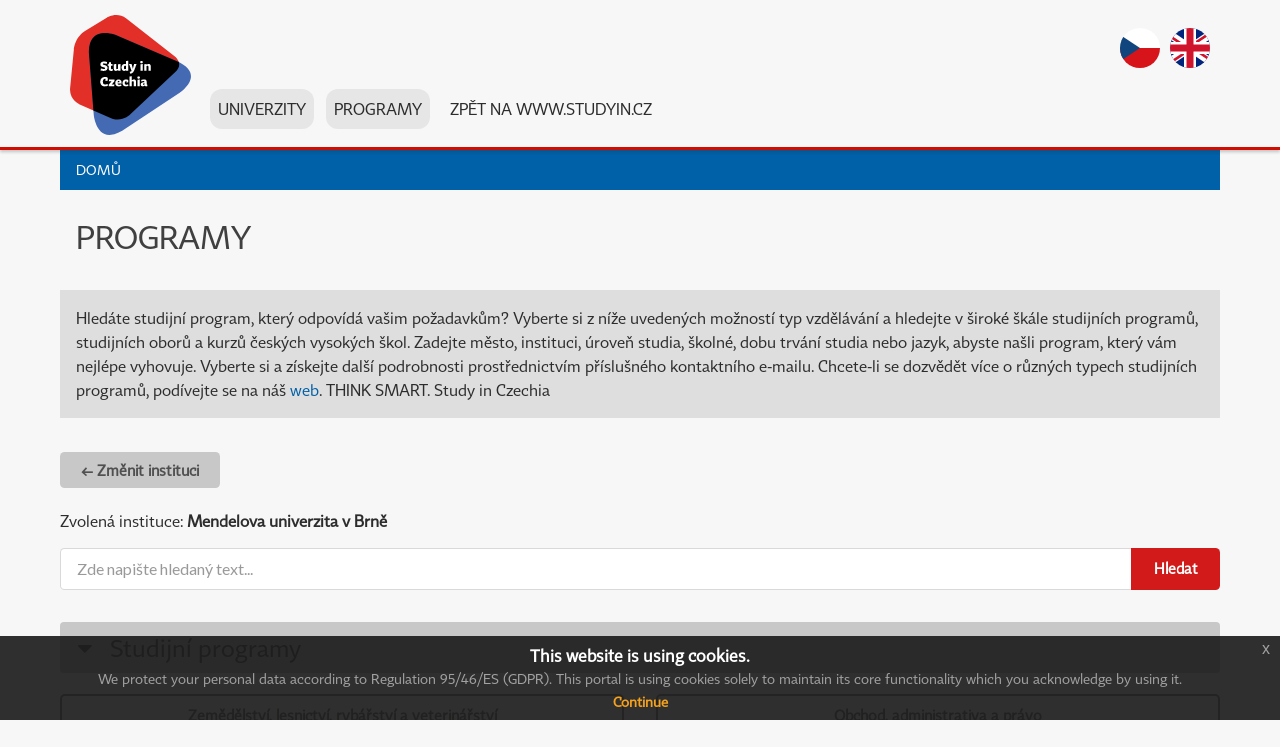

--- FILE ---
content_type: text/html; charset=utf-8
request_url: https://portal.studyin.cz/cs/?institution=mendelu&fspToken=052X9B6S8EidPYd9LZnFV
body_size: 8408
content:
<!DOCTYPE html>
<html>
	<head>
				<meta charset="utf-8" />
		<meta http-equiv="X-UA-Compatible" content="IE=edge" />
		<meta name="viewport" content="width=device-width, initial-scale=1.0, maximum-scale=1.0" />
		<meta name="author" content="Kubita s.r.o." />
		<meta name="description" content="Study in Czechia" />

		<script async src="https://www.googletagmanager.com/gtag/js?id=G-KVBS7PW6LS"></script> 
	<script> window.dataLayer = window.dataLayer || []; function gtag(){dataLayer.push(arguments);} gtag("js", new Date()); gtag("config", "G-KVBS7PW6LS"); </script>
		
		<title>Find your study programme - Study in Czechia</title>

				<link rel="apple-touch-icon" sizes="180x180" href="/apple-touch-icon.png" />
		<link rel="icon" type="image/png" sizes="32x32" href="/favicon-32x32b.png" />
		<link rel="icon" type="image/png" sizes="16x16" href="/favicon-16x16b.png" />
		<link rel="manifest" href="/site.webmanifest" />
		<link rel="mask-icon" href="/safari-pinned-tab.svg" color="#5bbad5" />
		<meta name="msapplication-TileColor" content="#da532c" />
		<meta name="msapplication-config" content="/browserconfig.xml" />
		<meta name="theme-color" content="#ffffff" />
						<script type="text/javascript">
			var basePath = "";
			var locale = "cs";
			var environmentMode = "prod";
		</script>
			<script type="text/javascript" src="https://cdnjs.cloudflare.com/ajax/libs/jquery/2.1.3/jquery.min.js"></script>
			<script type="text/javascript" src="https://cdnjs.cloudflare.com/ajax/libs/react/0.13.3/react.min.js"></script>
			<script type="text/javascript" src="/js/react-mixin-manager.js"></script>
			<link rel="stylesheet" type="text/css" href="https://cdnjs.cloudflare.com/ajax/libs/semantic-ui/1.11.4/semantic.min.css" />

			<script type="text/javascript" src="https://cdnjs.cloudflare.com/ajax/libs/semantic-ui/1.11.4/semantic.min.js"></script>
			<script type="text/javascript" src="/js/react-semantic-ui.js"></script>
						<link rel="stylesheet" type="text/css" href="/css/CookieLaw/jquery-eu-cookie-law-popup.css" />

			<link rel="stylesheet" type="text/css" href="/css/studyinCommonStyles.css" />
			<link rel="stylesheet" type="text/css" href="/css/frontendStyle.css" />

				<script type="text/javascript" src="/ts/managers/Path/PathManager.js"></script>
		<script type="text/javascript" src="/js/svgToInline.js"></script>

		<script src="/js/CookieLaw/jquery-eu-cookie-law-popup.js"></script>

		<script type="text/javascript" src="/js/main.js"></script>

			<!-- Hotjar Tracking Code for https://www.studyin.cz -->
			<script>
				(function(h,o,t,j,a,r){

					h.hj=h.hj||function(){(h.hj.q=h.hj.q||[]).push(arguments)};

					h._hjSettings={
						hjid:2517918,
						hjsv:6
					};

					a=o.getElementsByTagName('head')[0];

					r=o.createElement('script');r.async=1;

					r.src=t+h._hjSettings.hjid+j+h._hjSettings.hjsv;

					a.appendChild(r);

				})(window,document,'https://static.hotjar.com/c/hotjar-','.js?sv=');
			</script>

					<link rel="stylesheet" type="text/css" href="/css/findYourStudyProgramme.css" />
	<script type="text/javascript" src="/js/findYourStudyProgramme.js"></script>



		<script>
		function loadScript(a){var b=document.getElementsByTagName("head")[0],c=document.createElement("script");c.type="text/javascript",
		c.src="https://tracker.metricool.com/resources/be.js",
		c.onreadystatechange=a,c.onload=a,b.appendChild(c)}
		loadScript(function(){beTracker.t({hash:"b63c974acb96afff26948f8ba4782bd3"})});
		</script>

		<!-- Meta Pixel Code -->
<script>
!function(f,b,e,v,n,t,s)
{if(f.fbq)return;n=f.fbq=function(){n.callMethod?
n.callMethod.apply(n,arguments):n.queue.push(arguments)};
if(!f._fbq)f._fbq=n;n.push=n;n.loaded=!0;n.version='2.0';
n.queue=[];t=b.createElement(e);t.async=!0;
t.src=v;s=b.getElementsByTagName(e)[0];
s.parentNode.insertBefore(t,s)}(window, document,'script',
'https://connect.facebook.net/en_US/fbevents.js');
fbq('init', '697711782466272');
fbq('track', 'PageView');
</script>
<noscript><img height="1" width="1" style="display:none"
src=https://www.facebook.com/tr?id=697711782466272&ev=PageView&noscript=1
 /></noscript>
<!-- End Meta Pixel Code -->






<!-- Google Tag Manager -->

<script>
(function(w,d,s,l,i){w[l]=w[l]||[];w[l].push({'gtm.start':
new Date().getTime(),event:'gtm.js'});var f=d.getElementsByTagName(s)[0],
j=d.createElement(s),dl=l!='dataLayer'?'&l='+l:'';j.async=true;j.src='https://www.googletagmanager.com/gtm.js?id='+i+dl;f.parentNode.insertBefore(j,f);
})(window,document,'script','dataLayer','GTM-KXGGSGRC');
</script>

<!-- End Google Tag Manager -->

	</head>
	<body id="home" class="eupopup eupopup-bottom">

	<!-- Google Tag Manager (noscript) -->
	<noscript><iframe src=https://www.googletagmanager.com/ns.html?id=GTM-KXGGSGRC height="0" width="0" style="display:none;visibility:hidden"></iframe></noscript>
	<!-- End Google Tag Manager (noscript) -->


			<script>
				(function(i,s,o,g,r,a,m){ i['GoogleAnalyticsObject']=r;i[r]=i[r]||function(){
				(i[r].q=i[r].q||[]).push(arguments)},i[r].l=1*new Date();a=s.createElement(o),
				m=s.getElementsByTagName(o)[0];a.async=1;a.src=g;m.parentNode.insertBefore(a,m)
				})(window,document,'script','https://www.google-analytics.com/analytics.js','ga');

				ga('create', 'UA-78246838-1', 'auto');
				ga('send', 'pageview');
			</script>
<header id="studyin-header">
	<div class="flex-container">
		<a class="logo" title="Domů" data-toggle="tooltip" data-placement="bottom"
		   href="https://www.studyin.cz/cs/">
			<img src="/images/logo/logo2.svg" class="svg" alt="Study in the Czech Republic" />
		</a>

		<button id="menuToggle" title="Menu" data-toggle="tooltip" data-placement="bottom">
			<div class="burgerIcon">
				<span></span>
				<span></span>
				<span></span>
				<span></span>
			</div>
			<div class="burgerTitle">Menu</div>
		</button>

			<nav id="langSwitch-desktop">
				<ul class="langSwitch">
					<li>
						<a title="Česky" data-toggle="tooltip" data-placement="bottom"
						   href="/cs/?institution=mendelu&amp;fspToken=052X9B6S8EidPYd9LZnFV"
						   data-original-title="Česky">
							<img src="/images/flags/flag-cs.svg" class="svg" alt="Česky" />
						</a>
					</li>
					<li class="active">
						<a title="English" data-toggle="tooltip" data-placement="bottom"
						   href="/en/?institution=mendelu&amp;fspToken=052X9B6S8EidPYd9LZnFV"
						   data-original-title="English">
							<img src="/images/flags/flag-en.svg" class="svg" alt="English" />
						</a>
					</li>
				</ul>
			</nav>

		<div id="menuWrapper">

				<nav id="langSwitch-mobile">
					<ul class="langSwitch">
						<li>
							<a title="Česky" data-toggle="tooltip" data-placement="bottom"
							   href="/cs/?institution=mendelu&amp;fspToken=052X9B6S8EidPYd9LZnFV"
							   data-original-title="Česky">
								<img src="/images/flags/flag-cs.svg" class="svg" alt="Česky" />
							</a>
						</li>
						<li class="active">
							<a title="English" data-toggle="tooltip" data-placement="bottom"
							   href="/en/?institution=mendelu&amp;fspToken=052X9B6S8EidPYd9LZnFV"
							   data-original-title="English">
								<img src="/images/flags/flag-en.svg" class="svg" alt="English" />
							</a>
						</li>
											</ul>
				</nav>

			<nav id="menu-main">
				<ul class="level-1">
					<li>
						<a
							title="Univerzity"

							id="menuItemId_3" href="/cs/find-your-institution/">
							Univerzity
						</a>
					</li>
					<li>
						<a
							title="Programy"
							id="menuItemId_4" href="/cs/">
							Programy
						</a>
					</li>
					<li>
						<a href="https://www.studyin.cz/cs/"
						   title="Zpět na www.studyin.cz"

						   id="menuItemId_1">
							Zpět na www.studyin.cz
						</a>
					</li>
				</ul>
			</nav>
		</div>
		<div id="menuOverlay"></div>
	</div>
</header>

						<div class="page container">
			<div class="centered row">
				<div class="column">
					<div id="mainContent">
						<div id="contentSubPage">
							<div id="subpageContent">
<div id="breadcrumbs">
    <ul>
        <li>
            <a href="https://www.studyin.cz/cs/">Domů</a>
        </li>
    </ul>
</div>
	<div id="fieldOfStudyListContainer">

		<h1>
			Programy
		</h1>

		<p class="pretext">
			Hledáte studijní program, který odpovídá vašim požadavkům? Vyberte si z níže uvedených možností typ vzdělávání a hledejte v široké škále studijních programů, studijních oborů a kurzů českých vysokých škol. Zadejte město, instituci, úroveň studia, školné, dobu trvání studia nebo jazyk, abyste našli program, který vám nejlépe vyhovuje. Vyberte si a získejte další podrobnosti prostřednictvím příslušného kontaktního e-mailu. Chcete-li se dozvědět více o různých typech studijních programů, podívejte se na náš <a href="https://www.studyin.cz/study/what-to-study/" target="_blank">web</a>. THINK SMART. Study in Czechia
		</p>

			<div class="outerSticky">
				<div id="backLink" class="ui sticky uni">
					<div class="innerSticky">
							<a class="ui button showLoading" href="/cs/find-your-institution/?institution=mendelu">&larr; Změnit instituci</a>
					</div>
				</div>
			</div>
			<br />

			<p>
				Zvolená instituce: <strong>Mendelova univerzita v Brně</strong>
			</p>

			<div >
				<form action="/cs/extern-redir/find-all-study-programmes" method="post" class="ui fluid action input searchBar">
					<input id="fulltext" name="fulltext" placeholder="Zde napište hledaný text..." type="text" />
					<button type="submit" value="Search" class="ui teal button" id="search">Hledat</button>
																				</form>
			</div>


				<div class="">
					<div class="subjectAreaGroupItem expanded">
						<h2>
							<a href="#" class="title expandTitle"><i class="caret down icon"></i> Studijní programy</a>
						</h2>

						<div class="content">
							<div class="ui grid">
								<div class="ui doubling two column row">
										<div class="wide column">
											<a class="ui toggle button showLoading fieldOfStudyButton" href="/cs/find-your-study-programme/agriculture--forestry--fisheries-and-veterinary?institution=mendelu&amp;typeOfStudy=degree&amp;fspToken=052X9B6S8EidPYd9LZnFV">Zemědělství, lesnictví, rybářství a veterinářství</a>
										</div>
										<div class="wide column">
											<a class="ui toggle button showLoading fieldOfStudyButton" href="/cs/find-your-study-programme/business--administration-and-law?institution=mendelu&amp;typeOfStudy=degree&amp;fspToken=052X9B6S8EidPYd9LZnFV">Obchod, administrativa a právo</a>
										</div>
										<div class="wide column">
											<a class="ui toggle button showLoading fieldOfStudyButton" href="/cs/find-your-study-programme/engineering--manufacturing-and-construction?institution=mendelu&amp;typeOfStudy=degree&amp;fspToken=052X9B6S8EidPYd9LZnFV">Technika, výroba a stavebnictví</a>
										</div>
										<div class="wide column">
											<a class="ui toggle button showLoading fieldOfStudyButton" href="/cs/find-your-study-programme/information-and-communication-technologies--icts-?institution=mendelu&amp;typeOfStudy=degree&amp;fspToken=052X9B6S8EidPYd9LZnFV">Informační a komunikační technologie (ICT)</a>
										</div>
										<div class="wide column">
											<a class="ui toggle button showLoading fieldOfStudyButton" href="/cs/find-your-study-programme/social-sciences--journalism-and-information?institution=mendelu&amp;typeOfStudy=degree&amp;fspToken=052X9B6S8EidPYd9LZnFV">Společenské vědy, žurnalistika a informační vědy</a>
										</div>
								</div>
							</div>
						</div>
					</div>
					<div class="subjectAreaGroupItem expanded">
						<h2>
							<a href="#" class="title expandTitle"><i class="caret down icon"></i> Jazykové a přípravné kurzy</a>
						</h2>

						<div class="content">
							<div class="ui grid">
								<div class="ui doubling two column row">
										<div class="wide column">
											<a class="ui toggle button showLoading fieldOfStudyButton" href="/cs/find-your-study-programme/language-courses?institution=mendelu&amp;typeOfStudy=language&amp;fspToken=052X9B6S8EidPYd9LZnFV">Jazykové a přípravné kurzy</a>
										</div>
								</div>
							</div>
						</div>
					</div>
				</div>

	</div>
							</div>
							<div class="clear"></div>
						</div>
					</div>
				</div>
			</div>
		</div>

		<div class="clear"></div>
<footer id="footer">
    <div class="footerTop">
        <div class="flex-container">
            <div class="row">
                <div class="col-sxs-12 col-md-6">
                    <p>
                        <strong>Dům zahraniční spolupráce</strong><br />
                        Na Poříčí 1035/4, 110 00 
                        
                        
                        Praha, Česká republika    <br />
                        
                        
                        <a href="https://www.dzs.cz/en/">www.dzs.cz</a><br />
						<a href="&#109;&#97;&#105;&#108;&#116;&#111;&#58;%69%6e%66%6f@%73%74%75%64%79%69%6e.%63%7a">info@studyin.cz</a>
                    </p>
                </div>
                <div class="col-sxs-12 col-md-6">
                    <p>
                        Study in Czechia je iniciativou Domu zahraniční spolupráce (DZS), jehož zřizovatelem je Ministerstvo školství, mládeže a tělovýchovy. Jsme tvým oficiálním zdrojem informací při výběru vysoké školy a studijního programu v Česku.
                    </p>
                </div>
                <div class="col-sxs-12 footerLogos">
                    <a href="https://www.studyin.cz/cs/"><img src="/images/logo/StudyIn-Czechia_logo_CERNA.svg" class="svg" alt="Study in the Czech Republic" /></a>
                        <a href="https://www.dzs.cz/"><img src="/images/logo/logo-dzs-cz.svg" class="svg" alt="DZS" /></a>
                    
                    <a href="https://www.studyin.cz/alumni/"><svg height="139.213" width="144" viewBox="0 0 169.10667 179.21333" xmlns="http://www.w3.org/2000/svg" class="svg replaced-svg"><path d="m1195.43 590.957-15.8-20.977-153.57 345.489 131.97-91.653c.63-.437 62.87-44.675 73.67-112.668 6.27-39.468-5.93-79.918-36.27-120.191zM1159 542.578 955.035 271.719l-778.496 53.812c-.086 0-1.133.09-2.684.27l126.731 706.269 336.41 153.59 341.563-237.203L1159 542.578zM955.063 1001.29l-286.336 198.85 9.433 4.31c.352.16 36.18 16.13 80.332 16.13 65.75 0 114.219-34.02 144.043-101.11l52.528-118.18zm-346.727 204.27L307.035 1068l26.672 148.64c.172.97 18.262 97.5 84.871 97.5 22.16 0 48.098-10.21 77.082-30.33l112.676-78.25zm-340.949-188.65L144.418 331.66c-25.922 7.012-61.941 21.758-86.41 52.344-24.301 30.371-32.844 70.976-25.38 120.742l38.86 259.203c.27 1.758 28.16 176.399 187.809 249.271l8.09 3.69zm-120.5-841.398 21.66 120.699c3.262-.391 5.398-.57 5.891-.609l759.082-52.461-8.125-10.782c-1.082-1.437-110.274-143.398-285.879-162.629L282.273 30.57c-.046 0-5.527-.57-14.175-.57-21.36 0-74.203 3.75-103.231 38.46-20.32 24.27-26.371 60.29-17.98 107.052zm843.84 93.75 182.203 241.949 51.45-115.723c.28-.683 28.89-66.597 3.4-105.726-13.29-20.41-40.31-30.742-80.29-30.742-5.75 0-11.78.218-18.16.671l-138.603 9.571zM1219.4 572.91c35.49 47.11 49.58 95.309 41.88 143.219-12.95 80.691-83.14 130.246-86.12 132.316l-172.59 119.856-72.613 163.359c-43.703 98.29-117.363 118.92-171.465 118.92-50.929 0-91.086-18.06-92.773-18.83l-25.656-11.71-127.293 88.41c-34.102 23.68-65.793 35.69-94.192 35.69-91.422 0-113.5-117.22-114.402-122.2l-30.348-169.1-27.004-12.33C72.547 960.957 42.996 776.23 41.816 768.398L2.957 509.18c-8.758-58.457 1.93-106.934 31.777-144.121 30.489-37.989 73.981-55.278 104.352-63.129l-21.727-121.129c-10.031-55.903-1.793-100.18 24.496-131.602C177.664 6.391 236.328 0 268.098 0c10.425 0 17.152.719 17.429.738l357.262 39.16C831.598 60.59 944.633 208.031 949.352 214.301l19.851 26.379 158.057-10.918c6.96-.481 13.77-.742 20.23-.742 50.83 0 86.31 14.96 105.48 44.46 34.32 52.809.3 130.875-1.16 134.176l-58.23 130.977 25.82 34.277" style="fill:#231f20;fill-opacity:1;fill-rule:nonzero;stroke:none" transform="matrix(.13333 0 0 -.13333 0 179.213)"></path><path d="M828.734 626.582c0-7.969 6.379-14.043 14.641-14.043s14.629 6.074 14.629 14.043c0 7.969-6.367 14.063-14.629 14.063s-14.641-6.094-14.641-14.063zm1.594-97.422h26.094v76.856l-26.094-4.356v-72.5zm-89.894 0h26.086v51.778c4.5 3.027 9.421 4.921 13.347 4.921 5.215 0 8.555-2.461 8.555-9.277V529.16h26.086v51.485c0 16.953-9.699 25.351-22.168 25.351-8.125 0-17.402-3.476-25.82-9.414l-.586 9.414-25.5-4.355V529.16zm-131.368 0h26.079v51.778c3.921 3.027 7.984 4.921 11.324 4.921 4.492 0 7.402-2.461 7.402-9.277V529.16h26.074v47.559c0 1.445-.136 2.617-.293 3.926 4.075 3.32 8.282 5.214 11.621 5.214 4.504 0 7.258-2.617 7.258-9.277V529.16h26.074v51.485c0 16.953-8.976 25.351-20.714 25.351-8.114 0-18.133-3.769-27.129-10.586-3.77 6.953-9.852 10.586-17.676 10.586-7.539 0-16.25-3.476-23.941-9.414l-.579 9.414-25.5-4.355V529.16zm-90.046 72.481v-48.868c0-16.953 9.707-25.351 22.168-25.351 8.128 0 17.41 3.613 25.828 9.414l1.164-7.676h24.918v76.836l-26.082-4.355v-48.985c-4.5-3.222-9.426-5.097-13.348-5.097-5.23 0-8.563 2.617-8.563 9.277v49.16l-26.085-4.355zm-41.907-72.481h26.086v113.36l-26.086-4.336V529.16zm-67.867 63.496 5.078 19.278 5.223-19.278 5.801-21.894h-22.043l5.941 21.894zm-46.98-63.496h29.875l5.504 20.586h33.351l5.66-20.586h31.032l-35.532 102.93h-34.359l-35.531-102.93M846.117 725.617c0 5.66 4.063 10.149 15.684 11.313v-13.782c-2.188-1.738-6.238-4.199-9.735-4.199-3.769 0-6.105 2.321-5.949 6.668zm-25.652-2.898c0-13.328 10-21.297 22.324-21.297 6.961 0 15.957 2.746 22.918 9.707 4.063-7.684 11.875-11.012 28.106-8.84l2.617 18.109c-6.524 0-8.555 1.883-8.555 6.961v22.629c0 20.297-9.266 30-27.234 30-11.328 0-21.914-2.031-35.246-6.515l3.332-17.684c11.453 4.789 19.421 6.102 24.793 6.102 5.656 0 8.281-3.34 8.281-8.418v-3.485c-28.438-2.179-41.336-11.019-41.336-27.269zm-37.988 77.871c0-7.973 6.375-14.055 14.636-14.055 8.262 0 14.629 6.082 14.629 14.055 0 7.969-6.367 14.058-14.629 14.058-8.261 0-14.636-6.089-14.636-14.058zm1.601-97.43h26.082v76.848l-26.082-4.348v-72.5zm-89.902 0h26.082v51.766c4.504 3.043 9.426 4.933 13.351 4.933 5.223 0 8.555-2.472 8.555-9.281V703.16h26.094v51.477c0 16.949-9.707 25.351-22.168 25.351-8.125 0-17.414-3.468-25.832-9.41v45.949l-26.082-4.351V703.16zm-79.172 37.258c0-26.688 17.684-38.996 38.574-38.996 8.547 0 17.969 1.738 28.692 6.078l-3.622 17.828c-7.824-3.047-14.921-4.93-20.722-4.93-10.156 0-16.555 5.797-16.555 20.02 0 14.648 8 21.031 18.449 20.449l.711-17.41 19.121 4.352 1.457 25.808c-8.254 4.199-17.382 6.371-25.5 6.371-21.761 0-40.605-14.34-40.605-39.57zm-42.77 23.504c6.672 0 9.575-6.25 9.575-14.234l-21.75-1.45c1.879 10.883 6.957 15.684 12.175 15.684zm-37.988-24.664c0-26.528 18.699-37.836 40.164-37.836 9.137 0 18.551 1.738 29.278 6.086l-3.629 17.262c-22.024-7.832-37.68-6.821-40.293 9.418h46.382c1.739 27.109-8.113 45.8-33.625 45.8-19.132 0-38.277-14.187-38.277-40.73zm-72.078-36.098h61.051l1.297 18.977h-31.317l12.758 14.211 18.559 22.929v18.969h-61.192l-1.156-18.969h31.316l-12.757-14.078-18.559-23.062V703.16zm-96.992 51.469c0-37.129 24.492-53.207 52.051-53.207 11.89 0 24.211 3.035 34.636 7.969l-4.347 20c-9.555-3.633-19.27-6.383-27.821-6.383-14.215 0-25.386 8.262-25.386 31.621 0 21.031 10.148 32.633 24.082 32.633 2.023 0 4.207-.293 6.086-.871l.871-23.93 23.617 4.199 1.449 32.617c-10.719 5.942-21.144 8.551-32.316 8.551-30.309 0-52.922-20.719-52.922-53.199" style="fill:#231f20;fill-opacity:1;fill-rule:nonzero;stroke:none" transform="matrix(.13333 0 0 -.13333 0 179.213)"></path></svg></a>
                    
                    
                    
                    
                            <a href="https://www.msmt.cz/?lang=1"><img src="/images/logo/MSMT_logo_text_black_cz.svg" class="svg" alt="MŠMT" /></a>
                            
                            
                            <a href="https://commission.europa.eu/about-european-commission/departments-and-executive-agencies/education-youth-sport-and-culture_cs" _target='blank'><img src="/images/logo/EU_Logo_CERNA-left-CS.svg" class="svg" alt="MŠMT" /></a>
                            

                    <!--<a href="http://www.czechcentres.cz/en/"><img src="/images/logo/logo-cc.svg" class="svg" alt="Česká Centra"></a>-->
                </div>
            </div>
        </div>
    </div>
    <div class="flex-container wrap footerBottom">
        <p class="copyright">
            
            
            &copy; 2023 Dům zahraniční spolupráce.
        </p>
        <ul class="footerSocial">
            <li><a href="https://www.facebook.com/studyincz/"><img src="/images/icons/icon-facebook.svg" class="svg" alt="Facebook" /></a></li>
            <li><a href="https://www.instagram.com/studyinczechia/"><img src="/images/icons/icon-instagram.svg" class="svg" alt="Instagram" /></a></li>
            <li><a href="https://www.linkedin.com/groups/8915150/"><svg version="1.1" id="icon-linkedin" xmlns="http://www.w3.org/2000/svg" xmlns:xlink="http://www.w3.org/1999/xlink" viewBox="0 0 455.731 455.731" width="24" height="24" class="svg replaced-svg">

<g>
	<rect x="0" y="0" fill="#ffffff"   width="455.731" height="455.731"></rect>
    <g>
		<path fill="#000000" d="M107.255,69.215c20.873,0.017,38.088,17.257,38.043,38.234c-0.05,21.965-18.278,38.52-38.3,38.043    c-20.308,0.411-38.155-16.551-38.151-38.188C68.847,86.319,86.129,69.199,107.255,69.215z"></path>
        <path fill="#000000" d="M129.431,386.471H84.71c-5.804,0-10.509-4.705-10.509-10.509V185.18    c0-5.804,4.705-10.509,10.509-10.509h44.721c5.804,0,10.509,4.705,10.509,10.509v190.783    C139.939,381.766,135.235,386.471,129.431,386.471z"></path>
        <path fill="#000000"  d="M386.884,241.682c0-39.996-32.423-72.42-72.42-72.42h-11.47c-21.882,0-41.214,10.918-52.842,27.606    c-1.268,1.819-2.442,3.708-3.52,5.658c-0.373-0.056-0.594-0.085-0.599-0.075v-23.418c0-2.409-1.953-4.363-4.363-4.363h-55.795    c-2.409,0-4.363,1.953-4.363,4.363V382.11c0,2.409,1.952,4.362,4.361,4.363l57.011,0.014c2.41,0.001,4.364-1.953,4.364-4.363    V264.801c0-20.28,16.175-37.119,36.454-37.348c10.352-0.117,19.737,4.031,26.501,10.799c6.675,6.671,10.802,15.895,10.802,26.079    v117.808c0,2.409,1.953,4.362,4.361,4.363l57.152,0.014c2.41,0.001,4.364-1.953,4.364-4.363V241.682z"></path>
	</g>
</g>
</svg></a></li>
            <li><a href="https://www.youtube.com/channel/UCsi-3FFPfJ3ImCxRLRk3pKw"><img src="/images/icons/icon-youtube.svg" class="svg" alt="Youtube" /></a></li>
        </ul>
      
        
        <p class="colophon">
                        Webdesign: <a style='text-decoration:none' href="http://www.it-pro.cz/">IT-PRO&nbsp;s.r.o.</a>
                    </p>
        
    </div>
</footer>

	</body>
</html>


--- FILE ---
content_type: text/css; charset=utf-8
request_url: https://cdnjs.cloudflare.com/ajax/libs/semantic-ui/1.11.4/semantic.min.css
body_size: 61474
content:
 /*
 * # Semantic UI - 1.11.4
 * https://github.com/Semantic-Org/Semantic-UI
 * http://www.semantic-ui.com/
 *
 * Copyright 2014 Contributors
 * Released under the MIT license
 * http://opensource.org/licenses/MIT
 *
 */
@import 'https://fonts.googleapis.com/css?family=Lato:400,700,400italic,700italic&subset=latin';*,:after,:before{box-sizing:inherit}html{box-sizing:border-box}input[type=text],input[type=email],input[type=search],input[type=password]{-webkit-appearance:none;-moz-appearance:none}html{font-family:sans-serif;-ms-text-size-adjust:100%;-webkit-text-size-adjust:100%}article,aside,details,figcaption,figure,footer,header,hgroup,main,nav,section,summary{display:block}audio,canvas,progress,video{display:inline-block;vertical-align:baseline}audio:not([controls]){display:none;height:0}[hidden],template{display:none}a{background:0 0}a:active,a:hover{outline:0}abbr[title]{border-bottom:1px dotted}b,strong{font-weight:700}dfn{font-style:italic}mark{background:#ff0;color:#000}small{font-size:80%}sub,sup{font-size:75%;line-height:0;position:relative;vertical-align:baseline}sup{top:-.5em}sub{bottom:-.25em}img{border:0}svg:not(:root){overflow:hidden}figure{margin:1em 40px}hr{box-sizing:content-box;height:0}pre{overflow:auto}code,kbd,pre,samp{font-family:monospace,monospace;font-size:1em}button,input,optgroup,select,textarea{color:inherit;font:inherit;margin:0}button{overflow:visible}button,select{text-transform:none}button,html input[type=button],input[type=reset],input[type=submit]{-webkit-appearance:button;cursor:pointer}button[disabled],html input[disabled]{cursor:default}button::-moz-focus-inner,input::-moz-focus-inner{border:0;padding:0}input{line-height:normal}input[type=checkbox],input[type=radio]{box-sizing:border-box;padding:0}input[type=number]::-webkit-inner-spin-button,input[type=number]::-webkit-outer-spin-button{height:auto}input[type=search]{-webkit-appearance:textfield;box-sizing:content-box}input[type=search]::-webkit-search-cancel-button,input[type=search]::-webkit-search-decoration{-webkit-appearance:none}fieldset{border:1px solid silver;margin:0 2px;padding:.35em .625em .75em}legend{border:0;padding:0}textarea{overflow:auto}optgroup{font-weight:700}table{border-collapse:collapse;border-spacing:0}td,th{padding:0}body,html{height:100%}html{font-size:14px}body{margin:0;padding:0;min-width:320px;background:#f7f7f7;font-family:Lato,'Helvetica Neue',Arial,Helvetica,sans-serif;font-size:14px;line-height:1.33;color:rgba(0,0,0,.8);font-smoothing:antialiased}h1,h2,h3,h4,h5{font-family:Lato,'Helvetica Neue',Arial,Helvetica,sans-serif;line-height:1.33em;margin:-webkit-calc(2rem - .165em) 0 1rem;margin:calc(2rem - .165em) 0 1rem;font-weight:700;padding:0}h1{min-height:1rem;font-size:2rem}h2{font-size:1.714rem}h3{font-size:1.28rem}h4{font-size:1.071rem}h5{font-size:1rem}h1:first-child,h2:first-child,h3:first-child,h4:first-child,h5:first-child{margin-top:0}h1:last-child,h2:last-child,h3:last-child,h4:last-child,h5:last-child{margin-bottom:0}p{margin:0 0 1em;line-height:1.33}p:first-child{margin-top:0}p:last-child{margin-bottom:0}a{color:#009fda;text-decoration:none}a:hover{color:#00b2f3}::-webkit-selection{background-color:#cce2ff;color:rgba(0,0,0,.8)}::-moz-selection{background-color:#cce2ff;color:rgba(0,0,0,.8)}::selection{background-color:#cce2ff;color:rgba(0,0,0,.8)}input::-webkit-selection,textarea::-webkit-selection{background-color:rgba(100,100,100,.4);color:rgba(0,0,0,.8)}input::-moz-selection,textarea::-moz-selection{background-color:rgba(100,100,100,.4);color:rgba(0,0,0,.8)}input::selection,textarea::selection{background-color:rgba(100,100,100,.4);color:rgba(0,0,0,.8)}.ui.button{cursor:pointer;display:inline-block;min-height:1em;outline:0;border:none;vertical-align:baseline;background-color:#e0e0e0;color:rgba(0,0,0,.6);font-family:Lato,'Helvetica Neue',Arial,Helvetica,sans-serif;margin:0 .25em 0 0;padding:.78571em 1.5em;text-transform:none;text-shadow:none;font-weight:700;line-height:1;font-style:normal;text-align:center;text-decoration:none;background-image:none;border-radius:.2857rem;box-shadow:0 0 0 1px transparent inset,0 0 0 0 rgba(39,41,43,.15) inset;-webkit-user-select:none;-moz-user-select:none;-ms-user-select:none;user-select:none;-webkit-transition:opacity .1s ease,background-color .1s ease,color .1s ease,box-shadow .1s ease,background .1s ease;transition:opacity .1s ease,background-color .1s ease,color .1s ease,box-shadow .1s ease,background .1s ease;will-change:'';-webkit-tap-highlight-color:transparent}.ui.button:hover{background-color:#e8e8e8;background-image:none;box-shadow:'';color:rgba(0,0,0,.8)}.ui.button:hover .icon{opacity:.85}.ui.button:focus{background-color:'';color:rgba(0,0,0,.8);background-image:''!important;box-shadow:0 0 0 1px transparent inset,0 0 1px rgba(81,167,232,.8) inset,0 0 3px 2px rgba(81,167,232,.8)!important}.ui.button:focus .icon{opacity:.85}.ui.active.button:active,.ui.button:active{background-color:#ccc;background-image:'';color:rgba(0,0,0,.8);box-shadow:0 0 0 1px transparent inset,0 1px 4px 0 rgba(39,41,43,.15) inset}.ui.active.button{background-color:#d0d0d0;background-image:none;box-shadow:0 0 0 1px transparent inset;color:rgba(0,0,0,.8)}.ui.active.button:hover{background-color:#d0d0d0;background-image:none;color:rgba(0,0,0,.8)}.ui.active.button:active{background-color:#d0d0d0;background-image:none}.ui.loading.loading.loading.loading.loading.loading.button{position:relative;cursor:default;text-shadow:none!important;color:transparent!important;opacity:1;pointer-events:none;-webkit-transition:all 0s linear,opacity .2s ease;transition:all 0s linear,opacity .2s ease}.ui.loading.button:before{position:absolute;content:'';top:50%;left:50%;margin:-.64285em 0 0 -.64285em;width:1.2857em;height:1.2857em;border-radius:500rem;border:.2em solid rgba(0,0,0,.15)}.ui.loading.button:after{position:absolute;content:'';top:50%;left:50%;margin:-.64285em 0 0 -.64285em;width:1.2857em;height:1.2857em;-webkit-animation:button-spin .6s linear;animation:button-spin .6s linear;-webkit-animation-iteration-count:infinite;animation-iteration-count:infinite;border-radius:500rem;border-color:#fff transparent transparent;border-style:solid;border-width:.2em;box-shadow:0 0 0 1px transparent}.ui.labeled.icon.loading.button .icon{background-color:transparent;box-shadow:none}@-webkit-keyframes button-spin{from{-webkit-transform:rotate(0deg);transform:rotate(0deg)}to{-webkit-transform:rotate(360deg);transform:rotate(360deg)}}@keyframes button-spin{from{-webkit-transform:rotate(0deg);transform:rotate(0deg)}to{-webkit-transform:rotate(360deg);transform:rotate(360deg)}}.ui.basic.loading.button:not(.inverted):before{border-color:rgba(0,0,0,.1)}.ui.basic.loading.button:not(.inverted):after{border-top-color:#aaa}.ui.button:disabled,.ui.buttons .disabled.button,.ui.disabled.active.button,.ui.disabled.button,.ui.disabled.button:hover{cursor:default;background-color:#dcddde!important;color:rgba(0,0,0,.4)!important;opacity:.3!important;background-image:none!important;box-shadow:none!important;pointer-events:none}.ui.basic.buttons .ui.disabled.button{border-color:rgba(39,41,43,.5)}.ui.animated.button{position:relative;overflow:hidden;vertical-align:middle;padding-right:0!important}.ui.animated.button .content{will-change:transform,opacity}.ui.animated.button .visible.content{position:relative;margin-right:1.5em}.ui.animated.button .hidden.content{position:absolute;width:100%}.ui.animated.button .hidden.content,.ui.animated.button .visible.content{-webkit-transition:right .3s ease 0s;transition:right .3s ease 0s}.ui.animated.button .visible.content{left:auto;right:0}.ui.animated.button .hidden.content{top:50%;left:auto;right:-100%;margin-top:-.5em}.ui.animated.button:hover .visible.content{left:auto;right:200%}.ui.animated.button:hover .hidden.content{left:auto;right:0}.ui.vertical.animated.button .hidden.content,.ui.vertical.animated.button .visible.content{-webkit-transition:top .3s ease,-webkit-transform .3s ease;transition:top .3s ease,transform .3s ease}.ui.vertical.animated.button .visible.content{-webkit-transform:translateY(0);-ms-transform:translateY(0);transform:translateY(0);right:auto}.ui.vertical.animated.button .hidden.content{top:-50%;left:0;right:auto}.ui.vertical.animated.button:hover .visible.content{-webkit-transform:translateY(200%);-ms-transform:translateY(200%);transform:translateY(200%);right:auto}.ui.vertical.animated.button:hover .hidden.content{top:50%;right:auto}.ui.fade.animated.button .hidden.content,.ui.fade.animated.button .visible.content{-webkit-transition:opacity .3s ease,-webkit-transform .3s ease;transition:opacity .3s ease,transform .3s ease}.ui.fade.animated.button .visible.content{left:auto;right:auto;opacity:1;-webkit-transform:scale(1);-ms-transform:scale(1);transform:scale(1)}.ui.fade.animated.button .hidden.content{opacity:0;left:0;right:auto;-webkit-transform:scale(1.5);-ms-transform:scale(1.5);transform:scale(1.5)}.ui.fade.animated.button:hover .visible.content{left:auto;right:auto;opacity:0;-webkit-transform:scale(.75);-ms-transform:scale(.75);transform:scale(.75)}.ui.fade.animated.button:hover .hidden.content{left:0;right:auto;opacity:1;-webkit-transform:scale(1);-ms-transform:scale(1);transform:scale(1)}.ui.inverted.button{box-shadow:0 0 0 2px #fff inset!important;background:0 0;color:#fff;text-shadow:none!important}.ui.inverted.buttons .button{margin:0 0 0 -2px}.ui.inverted.buttons .button:first-child{margin-left:0}.ui.inverted.vertical.buttons .button{margin:0 0 -2px}.ui.inverted.vertical.buttons .button:first-child{margin-top:0}.ui.inverted.buttons .button:hover{position:relative}.ui.inverted.button:hover{background:#fff;box-shadow:0 0 0 2px #fff inset!important;color:rgba(0,0,0,.8)}.ui.facebook.button{background-color:#3b579d;color:#fff;text-shadow:none;background-image:none;box-shadow:0 0 0 0 rgba(39,41,43,.15) inset}.ui.facebook.button:hover{background-color:#3f5da8;color:#fff;text-shadow:none}.ui.facebook.button:active{background-color:#314983;color:#fff;text-shadow:none}.ui.twitter.button{background-color:#4092cc;color:#fff;text-shadow:none;background-image:none;box-shadow:0 0 0 0 rgba(39,41,43,.15) inset}.ui.twitter.button:hover{background-color:#4c99cf;color:#fff;text-shadow:none}.ui.twitter.button:active{background-color:#3180b7;color:#fff;text-shadow:none}.ui.google.plus.button{background-color:#d34836;color:#fff;text-shadow:none;background-image:none;box-shadow:0 0 0 0 rgba(39,41,43,.15) inset}.ui.google.plus.button:hover{background-color:#d65343;color:#fff;text-shadow:none}.ui.google.plus.button:active{background-color:#bc3a29;color:#fff;text-shadow:none}.ui.linkedin.button{background-color:#1f88be;color:#fff;text-shadow:none}.ui.linkedin.button:hover{background-color:#2191cb;color:#fff;text-shadow:none}.ui.linkedin.button:active{background-color:#1a729f;color:#fff;text-shadow:none}.ui.youtube.button{background-color:#cc181e;color:#fff;text-shadow:none;background-image:none;box-shadow:0 0 0 0 rgba(39,41,43,.15) inset}.ui.youtube.button:hover{background-color:#da1a20;color:#fff;text-shadow:none}.ui.youtube.button:active{background-color:#ac1419;color:#fff;text-shadow:none}.ui.instagram.button{background-color:#49769c;color:#fff;text-shadow:none;background-image:none;box-shadow:0 0 0 0 rgba(39,41,43,.15) inset}.ui.instagram.button:hover{background-color:#4e7ea6;color:#fff;text-shadow:none}.ui.instagram.button:active{background-color:#3e6484;color:#fff;text-shadow:none}.ui.pinterest.button{background-color:#00aced;color:#fff;text-shadow:none;background-image:none;box-shadow:0 0 0 0 rgba(39,41,43,.15) inset}.ui.pinterest.button:hover{background-color:#00b7fc;color:#fff;text-shadow:none}.ui.pinterest.button:active{background-color:#0092c9;color:#fff;text-shadow:none}.ui.vk.button{background-color:#4D7198;color:#fff;background-image:none;box-shadow:0 0 0 0 rgba(39,41,43,.15) inset}.ui.vk.button:hover{background-color:#5279a2;color:#fff}.ui.vk.button:active{background-color:#415f80;color:#fff}.ui.button>.icon{opacity:.8;margin:0 .4em 0 -.2em;-webkit-transition:opacity .2s ease;transition:opacity .2s ease;vertical-align:baseline;color:''}.ui.button>.right.icon{margin:0 -.2em 0 .4em}.ui[class*="left floated"].button,.ui[class*="left floated"].buttons{float:left;margin-left:0;margin-right:.25em}.ui[class*="right floated"].button,.ui[class*="right floated"].buttons{float:right;margin-right:0;margin-left:.25em}.ui.compact.button,.ui.compact.buttons .button{padding:.5892825em 1.125em}.ui.compact.icon.button,.ui.compact.icon.buttons .button{padding:.5892825em}.ui.compact.labeled.icon.button,.ui.compact.labeled.icon.buttons .button{padding:.5892825em 3.69642em}.ui.mini.button,.ui.mini.buttons .button,.ui.mini.buttons .or{font-size:.71428571rem}.ui.tiny.button,.ui.tiny.buttons .button,.ui.tiny.buttons .or{font-size:.85714286rem}.ui.small.button,.ui.small.buttons .button,.ui.small.buttons .or{font-size:.92857143rem}.ui.button,.ui.buttons .button,.ui.buttons .or{font-size:1rem}.ui.large.button,.ui.large.buttons .button,.ui.large.buttons .or{font-size:1.14285714rem}.ui.big.button,.ui.big.buttons .button,.ui.big.buttons .or{font-size:1.28571429rem}.ui.huge.button,.ui.huge.buttons .button,.ui.huge.buttons .or{font-size:1.42857143rem}.ui.massive.button,.ui.massive.buttons .button,.ui.massive.buttons .or{font-size:1.71428571rem}.ui.icon.button,.ui.icon.buttons .button{padding:.78571em}.ui.icon.button>.icon,.ui.icon.buttons .button>.icon{opacity:.9;margin:0;vertical-align:top}.ui.basic.button,.ui.basic.buttons .button{background:0 0!important;color:rgba(0,0,0,.6)!important;font-weight:400;border-radius:.2857rem;text-transform:none;text-shadow:none!important;box-shadow:0 0 0 1px rgba(39,41,43,.15) inset}.ui.basic.buttons{box-shadow:0 0 0 1px rgba(39,41,43,.15);border-radius:.2857rem}.ui.basic.buttons .button{border-radius:0}.ui.basic.button:hover,.ui.basic.buttons .button:hover{background:#fafafa!important;color:rgba(0,0,0,.8)!important;box-shadow:0 0 0 1px rgba(39,41,43,.15) inset,0 0 0 0 rgba(39,41,43,.15) inset}.ui.basic.button:active,.ui.basic.buttons .button:active{background:#f8f8f8!important;color:rgba(0,0,0,.8)!important;box-shadow:0 0 0 1px rgba(0,0,0,.15) inset,0 1px 4px 0 rgba(39,41,43,.15) inset}.ui.basic.active.button,.ui.basic.buttons .active.button{background:rgba(0,0,0,.05)!important;box-shadow:''!important;color:rgba(0,0,0,.8)}.ui.basic.active.button:hover,.ui.basic.buttons .active.button:hover{background-color:rgba(0,0,0,.05)}.ui.basic.buttons .button:hover{box-shadow:0 0 0 1px rgba(39,41,43,.15) inset,0 0 0 0 rgba(39,41,43,.15) inset inset}.ui.basic.buttons .button:active{box-shadow:0 0 0 1px rgba(0,0,0,.15) inset,0 1px 4px 0 rgba(39,41,43,.15) inset inset}.ui.basic.buttons .active.button{box-shadow:rgba(39,41,43,.3) inset}.ui.basic.inverted.button,.ui.basic.inverted.buttons .button{background-color:transparent!important;color:#fafafa!important;box-shadow:0 0 0 2px rgba(255,255,255,.5) inset!important}.ui.basic.inverted.button:hover,.ui.basic.inverted.buttons .button:hover{color:#fff!important;box-shadow:0 0 0 2px #fff inset!important}.ui.basic.inverted.button:active,.ui.basic.inverted.buttons .button:active{background-color:rgba(255,255,255,.05)!important;color:#fff!important;box-shadow:0 0 0 2px rgba(255,255,255,.9) inset!important}.ui.basic.inverted.active.button,.ui.basic.inverted.buttons .active.button{background-color:rgba(255,255,255,.05);color:#fff;text-shadow:none;box-shadow:0 0 0 2px rgba(255,255,255,.7) inset}.ui.basic.inverted.active.button:hover,.ui.basic.inverted.buttons .active.button:hover{background-color:rgba(255,255,255,.07);box-shadow:0 0 0 2px #fff inset!important}.ui.basic.buttons .button{border-left:1px solid rgba(39,41,43,.15);box-shadow:none}.ui.basic.vertical.buttons .button{border-left:none;border-left-width:0;border-top:1px solid rgba(39,41,43,.15)}.ui.basic.vertical.buttons .button:first-child{border-top-width:0}.ui.labeled.icon.button,.ui.labeled.icon.buttons .button{position:relative;padding-left:4.07142em!important;padding-right:1.5em!important}.ui.labeled.icon.button>.icon,.ui.labeled.icon.buttons>.button>.icon{position:absolute;width:2.57142em;height:100%;background-color:rgba(0,0,0,.05);text-align:center;color:'';border-radius:.2857rem 0 0 .2857rem;line-height:1;box-shadow:-1px 0 0 0 transparent inset;top:0;left:0}.ui[class*="right labeled"].icon.button{padding-right:4.07142em!important;padding-left:1.5em!important}.ui[class*="right labeled"].icon.button>.icon{left:auto;right:0;border-radius:0 .2857rem .2857rem 0;box-shadow:1px 0 0 0 transparent inset}.ui.labeled.icon.button>.icon:after,.ui.labeled.icon.button>.icon:before,.ui.labeled.icon.buttons>.button>.icon:after,.ui.labeled.icon.buttons>.button>.icon:before{display:block;position:absolute;width:100%;top:50%;text-align:center;margin-top:-.5em}.ui.labeled.icon.buttons .button>.icon{border-radius:0}.ui.labeled.icon.buttons .button:first-child>.icon{border-top-left-radius:.2857rem;border-bottom-left-radius:.2857rem}.ui.labeled.icon.buttons .button:last-child>.icon{border-top-right-radius:.2857rem;border-bottom-right-radius:.2857rem}.ui.vertical.labeled.icon.buttons .button:first-child>.icon{border-radius:.2857rem 0 0}.ui.vertical.labeled.icon.buttons .button:last-child>.icon{border-radius:0 0 0 .2857rem}.ui.fluid[class*="right labeled"].icon.button,.ui.fluid[class*="left labeled"].icon.button{padding-left:1.5em!important;padding-right:1.5em!important}.ui.button.toggle.active,.ui.buttons .button.toggle.active,.ui.toggle.buttons .active.button{background-color:#5bbd72!important;box-shadow:none!important;text-shadow:none;color:#fff!important}.ui.button.toggle.active:hover{background-color:#66c17b!important;text-shadow:none;color:#fff!important}.ui.circular.button{border-radius:10em}.ui.circular.button>.icon{width:1em;vertical-align:baseline}.ui.attached.button{display:block;margin:0;box-shadow:0 0 0 1px rgba(39,41,43,.15)!important;border-radius:0}.ui.attached.top.button{border-radius:.2857rem .2857rem 0 0}.ui.attached.bottom.button{border-radius:0 0 .2857rem .2857rem}.ui.attached.left.button{display:inline-block;border-left:none;padding-right:.75em;text-align:right;border-radius:.2857rem 0 0 .2857rem}.ui.attached.right.button{display:inline-block;padding-left:.75em;text-align:left;border-radius:0 .2857rem .2857rem 0}.ui.buttons .or{position:relative;float:left;width:.3em;height:2.57142em;z-index:3}.ui.buttons .or:before{position:absolute;text-align:center;border-radius:500rem;content:'or';top:50%;left:50%;background-color:#fff;text-shadow:none;margin-top:-.892855em;margin-left:-.892855em;width:1.78571em;height:1.78571em;line-height:1.78571em;color:rgba(0,0,0,.4);font-style:normal;font-weight:700;box-shadow:0 0 0 1px transparent inset}.ui.buttons .or[data-text]:before{content:attr(data-text)}.ui.fluid.buttons .or{width:0!important}.ui.fluid.buttons .or:after{display:none}.attached.ui.buttons{margin:0;border-radius:0}.attached.ui.buttons .button{margin:0}.attached.ui.buttons .button:first-child,.attached.ui.buttons .button:last-child{border-radius:0}[class*="top attached"].ui.buttons{margin-bottom:-1px;border-radius:.2857rem .2857rem 0 0}[class*="top attached"].ui.buttons .button:first-child{border-radius:.2857rem 0 0}[class*="top attached"].ui.buttons .button:last-child{border-radius:0 .2857rem 0 0}[class*="bottom attached"].ui.buttons{margin-top:-1px;border-radius:0 0 .2857rem .2857rem}[class*="bottom attached"].ui.buttons .button:first-child{border-radius:0 0 0 .2857rem}[class*="bottom attached"].ui.buttons .button:last-child{border-radius:0 0 .2857rem}[class*="left attached"].ui.buttons{margin-left:-1px;border-radius:0 .2857rem .2857rem 0}[class*="left attached"].ui.buttons .button:first-child{margin-left:-1px;border-radius:0 .2857rem 0 0}[class*="left attached"].ui.buttons .button:last-child{margin-left:-1px;border-radius:0 0 .2857rem}[class*="right attached"].ui.buttons,[class*="right attached"].ui.buttons .button{margin-right:-1px;border-radius:.2857rem 0 0 .2857rem}[class*="right attached"].ui.buttons .button:first-child{margin-left:-1px;border-radius:.2857rem 0 0}[class*="right attached"].ui.buttons .button:last-child{margin-left:-1px;border-radius:0 0 0 .2857rem}.ui.button.fluid,.ui.fluid.buttons,.ui.fluid.buttons>.button{display:block;width:100%}.ui.\32.buttons,.ui.two.buttons{width:100%}.ui.\32.buttons>.button,.ui.two.buttons>.button{width:50%}.ui.\33.buttons,.ui.three.buttons{width:100%}.ui.\33.buttons>.button,.ui.three.buttons>.button{width:33.333%}.ui.\34.buttons,.ui.four.buttons{width:100%}.ui.\34.buttons>.button,.ui.four.buttons>.button{width:25%}.ui.\35.buttons,.ui.five.buttons{width:100%}.ui.\35.buttons>.button,.ui.five.buttons>.button{width:20%}.ui.\36.buttons,.ui.six.buttons{width:100%}.ui.\36.buttons>.button,.ui.six.buttons>.button{width:16.666%}.ui.\37.buttons,.ui.seven.buttons{width:100%}.ui.\37.buttons>.button,.ui.seven.buttons>.button{width:14.285%}.ui.\38.buttons,.ui.eight.buttons{width:100%}.ui.\38.buttons>.button,.ui.eight.buttons>.button{width:12.5%}.ui.\39.buttons,.ui.nine.buttons{width:100%}.ui.\39.buttons>.button,.ui.nine.buttons>.button{width:11.11%}.ui.\31\30.buttons,.ui.ten.buttons{width:100%}.ui.\31\30.buttons>.button,.ui.ten.buttons>.button{width:10%}.ui.\31\31.buttons,.ui.eleven.buttons{width:100%}.ui.\31\31.buttons>.button,.ui.eleven.buttons>.button{width:9.09%}.ui.\31\32.buttons,.ui.twelve.buttons{width:100%}.ui.\31\32.buttons>.button,.ui.twelve.buttons>.button{width:8.3333%}.ui.fluid.vertical.buttons,.ui.fluid.vertical.buttons>.button{display:block;width:auto}.ui.\32.vertical.buttons>.button,.ui.two.vertical.buttons>.button{height:50%}.ui.\33.vertical.buttons>.button,.ui.three.vertical.buttons>.button{height:33.333%}.ui.\34.vertical.buttons>.button,.ui.four.vertical.buttons>.button{height:25%}.ui.\35.vertical.buttons>.button,.ui.five.vertical.buttons>.button{height:20%}.ui.\36.vertical.buttons>.button,.ui.six.vertical.buttons>.button{height:16.666%}.ui.\37.vertical.buttons>.button,.ui.seven.vertical.buttons>.button{height:14.285%}.ui.\38.vertical.buttons>.button,.ui.eight.vertical.buttons>.button{height:12.5%}.ui.\39.vertical.buttons>.button,.ui.nine.vertical.buttons>.button{height:11.11%}.ui.\31\30.vertical.buttons>.button,.ui.ten.vertical.buttons>.button{height:10%}.ui.\31\31.vertical.buttons>.button,.ui.eleven.vertical.buttons>.button{height:9.09%}.ui.\31\32.vertical.buttons>.button,.ui.twelve.vertical.buttons>.button{height:8.3333%}.ui.black.button,.ui.black.buttons .button{background-color:#1b1c1d;color:#fff;text-shadow:none;background-image:none}.ui.black.button{box-shadow:0 0 0 0 rgba(39,41,43,.15) inset}.ui.black.button:hover,.ui.black.buttons .button:hover{background-color:#1b1c1d;color:#fff;text-shadow:none}.ui.black.button:active,.ui.black.buttons .button:active{background-color:#0a0a0b;color:#fff;text-shadow:none}.ui.black.active.button,.ui.black.button .active.button:active,.ui.black.buttons .active.button,.ui.black.buttons .active.button:active{background-color:#0f0f10;color:#fff;text-shadow:none}.ui.basic.black.button,.ui.basic.black.buttons .button{box-shadow:0 0 0 2px rgba(39,41,43,.15) inset!important;color:rgba(0,0,0,.6)!important}.ui.basic.black.button:hover,.ui.basic.black.buttons .button:hover{background:0 0!important;box-shadow:0 0 0 2px #1b1c1d inset!important;color:#1b1c1d!important}.ui.basic.black.button:active,.ui.basic.black.buttons .button:active{box-shadow:0 0 0 2px #0a0a0b inset!important;color:#0a0a0b!important}.ui.basic.black.active.button,.ui.basic.black.buttons .active.button{background:0 0!important;box-shadow:0 0 0 2px #0a0a0b inset!important;color:#0a0a0b!important}.ui.buttons>.basic.black.button:not(:first-child){margin-left:-2px}.ui.inverted.black.button,.ui.inverted.black.buttons .button{background-color:transparent;box-shadow:0 0 0 2px #d4d4d5 inset!important;color:#fff}.ui.inverted.black.active.button,.ui.inverted.black.button:hover,.ui.inverted.black.buttons .active.button,.ui.inverted.black.buttons .button:hover{box-shadow:0 0 0 2px #333 inset!important;background-color:#333;color:#fff}.ui.inverted.black.button:active,.ui.inverted.black.buttons .button:active{box-shadow:0 0 0 2px #212121 inset!important;background-color:#212121;color:#fff}.ui.inverted.black.basic.button,.ui.inverted.black.basic.buttons .button,.ui.inverted.black.buttons .basic.button{background-color:transparent;box-shadow:0 0 0 2px rgba(255,255,255,.5) inset!important;color:#fff!important}.ui.inverted.black.basic.active.button,.ui.inverted.black.basic.button:hover,.ui.inverted.black.basic.buttons .active.button,.ui.inverted.black.basic.buttons .button:hover,.ui.inverted.black.buttons .basic.active.button,.ui.inverted.black.buttons .basic.button:hover{box-shadow:0 0 0 2px #333 inset!important;color:#fff!important}.ui.inverted.black.basic.button:active,.ui.inverted.black.basic.buttons .button:active,.ui.inverted.black.buttons .basic.button:active{box-shadow:0 0 0 2px #212121 inset!important;color:#fff!important}.ui.blue.button,.ui.blue.buttons .button{background-color:#3b83c0;color:#fff;text-shadow:none;background-image:none}.ui.blue.button{box-shadow:0 0 0 0 rgba(39,41,43,.15) inset}.ui.blue.button:hover,.ui.blue.buttons .button:hover{background-color:#458ac6;color:#fff;text-shadow:none}.ui.blue.button:active,.ui.blue.buttons .button:active{background-color:#3370a5;color:#fff;text-shadow:none}.ui.blue.active.button,.ui.blue.button .active.button:active,.ui.blue.buttons .active.button,.ui.blue.buttons .active.button:active{background-color:#3576ac;color:#fff;text-shadow:none}.ui.basic.blue.button,.ui.basic.blue.buttons .button{box-shadow:0 0 0 2px rgba(39,41,43,.15) inset!important;color:rgba(0,0,0,.6)!important}.ui.basic.blue.button:hover,.ui.basic.blue.buttons .button:hover{background:0 0!important;box-shadow:0 0 0 2px #458ac6 inset!important;color:#458ac6!important}.ui.basic.blue.button:active,.ui.basic.blue.buttons .button:active{box-shadow:0 0 0 2px #3370a5 inset!important;color:#3370a5!important}.ui.basic.blue.active.button,.ui.basic.blue.buttons .active.button{background:0 0!important;box-shadow:0 0 0 2px #3370a5 inset!important;color:#3370a5!important}.ui.buttons>.basic.blue.button:not(:first-child){margin-left:-2px}.ui.inverted.blue.button,.ui.inverted.blue.buttons .button{background-color:transparent;box-shadow:0 0 0 2px #54c8ff inset!important;color:#54c8ff}.ui.inverted.blue.active.button,.ui.inverted.blue.button:hover,.ui.inverted.blue.buttons .active.button,.ui.inverted.blue.buttons .button:hover{box-shadow:0 0 0 2px #54c8ff inset!important;background-color:#54c8ff;color:#fff}.ui.inverted.blue.button:active,.ui.inverted.blue.buttons .button:active{box-shadow:0 0 0 2px #30bdff inset!important;background-color:#30bdff;color:#fff}.ui.inverted.blue.basic.button,.ui.inverted.blue.basic.buttons .button,.ui.inverted.blue.buttons .basic.button{background-color:transparent;box-shadow:0 0 0 2px rgba(255,255,255,.5) inset!important;color:#fff!important}.ui.inverted.blue.basic.active.button,.ui.inverted.blue.basic.button:hover,.ui.inverted.blue.basic.buttons .active.button,.ui.inverted.blue.basic.buttons .button:hover,.ui.inverted.blue.buttons .basic.active.button,.ui.inverted.blue.buttons .basic.button:hover{box-shadow:0 0 0 2px #54c8ff inset!important;color:#54c8ff!important}.ui.inverted.blue.basic.button:active,.ui.inverted.blue.basic.buttons .button:active,.ui.inverted.blue.buttons .basic.button:active{box-shadow:0 0 0 2px #30bdff inset!important;color:#54c8ff!important}.ui.green.button,.ui.green.buttons .button{background-color:#5bbd72;color:#fff;text-shadow:none;background-image:none}.ui.green.button{box-shadow:0 0 0 0 rgba(39,41,43,.15) inset}.ui.green.button:hover,.ui.green.buttons .button:hover{background-color:#66c17b;color:#fff;text-shadow:none}.ui.green.button:active,.ui.green.buttons .button:active{background-color:#46ae5f;color:#fff;text-shadow:none}.ui.green.active.button,.ui.green.button .active.button:active,.ui.green.buttons .active.button,.ui.green.buttons .active.button:active{background-color:#49b562;color:#fff;text-shadow:none}.ui.basic.green.button,.ui.basic.green.buttons .button{box-shadow:0 0 0 2px rgba(39,41,43,.15) inset!important;color:rgba(0,0,0,.6)!important}.ui.basic.green.button:hover,.ui.basic.green.buttons .button:hover{background:0 0!important;box-shadow:0 0 0 2px #66c17b inset!important;color:#66c17b!important}.ui.basic.green.button:active,.ui.basic.green.buttons .button:active{box-shadow:0 0 0 2px #46ae5f inset!important;color:#46ae5f!important}.ui.basic.green.active.button,.ui.basic.green.buttons .active.button{background:0 0!important;box-shadow:0 0 0 2px #46ae5f inset!important;color:#46ae5f!important}.ui.buttons>.basic.green.button:not(:first-child){margin-left:-2px}.ui.inverted.green.button,.ui.inverted.green.buttons .button{background-color:transparent;box-shadow:0 0 0 2px #2ecc40 inset!important;color:#2ecc40}.ui.inverted.green.active.button,.ui.inverted.green.button:hover,.ui.inverted.green.buttons .active.button,.ui.inverted.green.buttons .button:hover{box-shadow:0 0 0 2px #2ecc40 inset!important;background-color:#2ecc40;color:#fff}.ui.inverted.green.button:active,.ui.inverted.green.buttons .button:active{box-shadow:0 0 0 2px #27af37 inset!important;background-color:#27af37;color:#fff}.ui.inverted.green.basic.button,.ui.inverted.green.basic.buttons .button,.ui.inverted.green.buttons .basic.button{background-color:transparent;box-shadow:0 0 0 2px rgba(255,255,255,.5) inset!important;color:#fff!important}.ui.inverted.green.basic.active.button,.ui.inverted.green.basic.button:hover,.ui.inverted.green.basic.buttons .active.button,.ui.inverted.green.basic.buttons .button:hover,.ui.inverted.green.buttons .basic.active.button,.ui.inverted.green.buttons .basic.button:hover{box-shadow:0 0 0 2px #2ecc40 inset!important;color:#2ecc40!important}.ui.inverted.green.basic.button:active,.ui.inverted.green.basic.buttons .button:active,.ui.inverted.green.buttons .basic.button:active{box-shadow:0 0 0 2px #27af37 inset!important;color:#2ecc40!important}.ui.orange.button,.ui.orange.buttons .button{background-color:#e07b53;color:#fff;text-shadow:none;background-image:none}.ui.orange.button{box-shadow:0 0 0 0 rgba(39,41,43,.15) inset}.ui.orange.button:hover,.ui.orange.buttons .button:hover{background-color:#e28560;color:#fff;text-shadow:none}.ui.orange.button:active,.ui.orange.buttons .button:active{background-color:#db6435;color:#fff;text-shadow:none}.ui.orange.active.button,.ui.orange.button .active.button:active,.ui.orange.buttons .active.button,.ui.orange.buttons .active.button:active{background-color:#dc6a3d;color:#fff;text-shadow:none}.ui.basic.orange.button,.ui.basic.orange.buttons .button{box-shadow:0 0 0 2px rgba(39,41,43,.15) inset!important;color:rgba(0,0,0,.6)!important}.ui.basic.orange.button:hover,.ui.basic.orange.buttons .button:hover{background:0 0!important;box-shadow:0 0 0 2px #e28560 inset!important;color:#e28560!important}.ui.basic.orange.button:active,.ui.basic.orange.buttons .button:active{box-shadow:0 0 0 2px #db6435 inset!important;color:#db6435!important}.ui.basic.orange.active.button,.ui.basic.orange.buttons .active.button{background:0 0!important;box-shadow:0 0 0 2px #db6435 inset!important;color:#db6435!important}.ui.buttons>.basic.orange.button:not(:first-child){margin-left:-2px}.ui.inverted.orange.button,.ui.inverted.orange.buttons .button{background-color:transparent;box-shadow:0 0 0 2px #ff851b inset!important;color:#ff851b}.ui.inverted.orange.active.button,.ui.inverted.orange.button:hover,.ui.inverted.orange.buttons .active.button,.ui.inverted.orange.buttons .button:hover{box-shadow:0 0 0 2px #ff851b inset!important;background-color:#ff851b;color:#fff}.ui.inverted.orange.button:active,.ui.inverted.orange.buttons .button:active{box-shadow:0 0 0 2px #f67300 inset!important;background-color:#f67300;color:#fff}.ui.inverted.orange.basic.button,.ui.inverted.orange.basic.buttons .button,.ui.inverted.orange.buttons .basic.button{background-color:transparent;box-shadow:0 0 0 2px rgba(255,255,255,.5) inset!important;color:#fff!important}.ui.inverted.orange.basic.active.button,.ui.inverted.orange.basic.button:hover,.ui.inverted.orange.basic.buttons .active.button,.ui.inverted.orange.basic.buttons .button:hover,.ui.inverted.orange.buttons .basic.active.button,.ui.inverted.orange.buttons .basic.button:hover{box-shadow:0 0 0 2px #ff851b inset!important;color:#ff851b!important}.ui.inverted.orange.basic.button:active,.ui.inverted.orange.basic.buttons .button:active,.ui.inverted.orange.buttons .basic.button:active{box-shadow:0 0 0 2px #f67300 inset!important;color:#ff851b!important}.ui.pink.button,.ui.pink.buttons .button{background-color:#d9499a;color:#fff;text-shadow:none;background-image:none}.ui.pink.button{box-shadow:0 0 0 0 rgba(39,41,43,.15) inset}.ui.pink.button:hover,.ui.pink.buttons .button:hover{background-color:#dc56a1;color:#fff;text-shadow:none}.ui.pink.button:active,.ui.pink.buttons .button:active{background-color:#d22c8a;color:#fff;text-shadow:none}.ui.pink.active.button,.ui.pink.button .active.button:active,.ui.pink.buttons .active.button,.ui.pink.buttons .active.button:active{background-color:#d5348e;color:#fff;text-shadow:none}.ui.basic.pink.button,.ui.basic.pink.buttons .button{box-shadow:0 0 0 2px rgba(39,41,43,.15) inset!important;color:rgba(0,0,0,.6)!important}.ui.basic.pink.button:hover,.ui.basic.pink.buttons .button:hover{background:0 0!important;box-shadow:0 0 0 2px #dc56a1 inset!important;color:#dc56a1!important}.ui.basic.pink.button:active,.ui.basic.pink.buttons .button:active{box-shadow:0 0 0 2px #d22c8a inset!important;color:#d22c8a!important}.ui.basic.pink.active.button,.ui.basic.pink.buttons .active.button{background:0 0!important;box-shadow:0 0 0 2px #d22c8a inset!important;color:#d22c8a!important}.ui.buttons>.basic.pink.button:not(:first-child){margin-left:-2px}.ui.inverted.pink.button,.ui.inverted.pink.buttons .button{background-color:transparent;box-shadow:0 0 0 2px #ff8edf inset!important;color:#ff8edf}.ui.inverted.pink.active.button,.ui.inverted.pink.button:hover,.ui.inverted.pink.buttons .active.button,.ui.inverted.pink.buttons .button:hover{box-shadow:0 0 0 2px #ff8edf inset!important;background-color:#ff8edf;color:#fff}.ui.inverted.pink.button:active,.ui.inverted.pink.buttons .button:active{box-shadow:0 0 0 2px #ff6ad5 inset!important;background-color:#ff6ad5;color:#fff}.ui.inverted.pink.basic.button,.ui.inverted.pink.basic.buttons .button,.ui.inverted.pink.buttons .basic.button{background-color:transparent;box-shadow:0 0 0 2px rgba(255,255,255,.5) inset!important;color:#fff!important}.ui.inverted.pink.basic.active.button,.ui.inverted.pink.basic.button:hover,.ui.inverted.pink.basic.buttons .active.button,.ui.inverted.pink.basic.buttons .button:hover,.ui.inverted.pink.buttons .basic.active.button,.ui.inverted.pink.buttons .basic.button:hover{box-shadow:0 0 0 2px #ff8edf inset!important;color:#ff8edf!important}.ui.inverted.pink.basic.button:active,.ui.inverted.pink.basic.buttons .button:active,.ui.inverted.pink.buttons .basic.button:active{box-shadow:0 0 0 2px #ff6ad5 inset!important;color:#ff8edf!important}.ui.purple.button,.ui.purple.buttons .button{background-color:#564f8a;color:#fff;text-shadow:none;background-image:none}.ui.purple.button{box-shadow:0 0 0 0 rgba(39,41,43,.15) inset}.ui.purple.button:hover,.ui.purple.buttons .button:hover{background-color:#5c5594;color:#fff;text-shadow:none}.ui.purple.button:active,.ui.purple.buttons .button:active{background-color:#484273;color:#fff;text-shadow:none}.ui.purple.active.button,.ui.purple.button .active.button:active,.ui.purple.buttons .active.button,.ui.purple.buttons .active.button:active{background-color:#4c467a;color:#fff;text-shadow:none}.ui.basic.purple.button,.ui.basic.purple.buttons .button{box-shadow:0 0 0 2px rgba(39,41,43,.15) inset!important;color:rgba(0,0,0,.6)!important}.ui.basic.purple.button:hover,.ui.basic.purple.buttons .button:hover{background:0 0!important;box-shadow:0 0 0 2px #5c5594 inset!important;color:#5c5594!important}.ui.basic.purple.button:active,.ui.basic.purple.buttons .button:active{box-shadow:0 0 0 2px #484273 inset!important;color:#484273!important}.ui.basic.purple.active.button,.ui.basic.purple.buttons .active.button{background:0 0!important;box-shadow:0 0 0 2px #484273 inset!important;color:#484273!important}.ui.buttons>.basic.purple.button:not(:first-child){margin-left:-2px}.ui.inverted.purple.button,.ui.inverted.purple.buttons .button{background-color:transparent;box-shadow:0 0 0 2px #cdc6ff inset!important;color:#cdc6ff}.ui.inverted.purple.active.button,.ui.inverted.purple.button:hover,.ui.inverted.purple.buttons .active.button,.ui.inverted.purple.buttons .button:hover{box-shadow:0 0 0 2px #cdc6ff inset!important;background-color:#cdc6ff;color:#1b1c1d}.ui.inverted.purple.button:active,.ui.inverted.purple.buttons .button:active{box-shadow:0 0 0 2px #aea2ff inset!important;background-color:#aea2ff;color:#1b1c1d}.ui.inverted.purple.basic.button,.ui.inverted.purple.basic.buttons .button,.ui.inverted.purple.buttons .basic.button{background-color:transparent;box-shadow:0 0 0 2px rgba(255,255,255,.5) inset!important;color:#fff!important}.ui.inverted.purple.basic.active.button,.ui.inverted.purple.basic.button:hover,.ui.inverted.purple.basic.buttons .active.button,.ui.inverted.purple.basic.buttons .button:hover,.ui.inverted.purple.buttons .basic.active.button,.ui.inverted.purple.buttons .basic.button:hover{box-shadow:0 0 0 2px #cdc6ff inset!important;color:#cdc6ff!important}.ui.inverted.purple.basic.button:active,.ui.inverted.purple.basic.buttons .button:active,.ui.inverted.purple.buttons .basic.button:active{box-shadow:0 0 0 2px #aea2ff inset!important;color:#cdc6ff!important}.ui.red.button,.ui.red.buttons .button{background-color:#d95c5c;color:#fff;text-shadow:none;background-image:none}.ui.red.button{box-shadow:0 0 0 0 rgba(39,41,43,.15) inset}.ui.red.button:hover,.ui.red.buttons .button:hover{background-color:#dc6868;color:#fff;text-shadow:none}.ui.red.button:active,.ui.red.buttons .button:active{background-color:#d23f3f;color:#fff;text-shadow:none}.ui.red.active.button,.ui.red.button .active.button:active,.ui.red.buttons .active.button,.ui.red.buttons .active.button:active{background-color:#d44747;color:#fff;text-shadow:none}.ui.basic.red.button,.ui.basic.red.buttons .button{box-shadow:0 0 0 2px rgba(39,41,43,.15) inset!important;color:rgba(0,0,0,.6)!important}.ui.basic.red.button:hover,.ui.basic.red.buttons .button:hover{background:0 0!important;box-shadow:0 0 0 2px #dc6868 inset!important;color:#dc6868!important}.ui.basic.red.button:active,.ui.basic.red.buttons .button:active{box-shadow:0 0 0 2px #d23f3f inset!important;color:#d23f3f!important}.ui.basic.red.active.button,.ui.basic.red.buttons .active.button{background:0 0!important;box-shadow:0 0 0 2px #d23f3f inset!important;color:#d23f3f!important}.ui.buttons>.basic.red.button:not(:first-child){margin-left:-2px}.ui.inverted.red.button,.ui.inverted.red.buttons .button{background-color:transparent;box-shadow:0 0 0 2px #ff695e inset!important;color:#ff695e}.ui.inverted.red.active.button,.ui.inverted.red.button:hover,.ui.inverted.red.buttons .active.button,.ui.inverted.red.buttons .button:hover{box-shadow:0 0 0 2px #ff695e inset!important;background-color:#ff695e;color:#fff}.ui.inverted.red.button:active,.ui.inverted.red.buttons .button:active{box-shadow:0 0 0 2px #ff483a inset!important;background-color:#ff483a;color:#fff}.ui.inverted.red.basic.button,.ui.inverted.red.basic.buttons .button,.ui.inverted.red.buttons .basic.button{background-color:transparent;box-shadow:0 0 0 2px rgba(255,255,255,.5) inset!important;color:#fff!important}.ui.inverted.red.basic.active.button,.ui.inverted.red.basic.button:hover,.ui.inverted.red.basic.buttons .active.button,.ui.inverted.red.basic.buttons .button:hover,.ui.inverted.red.buttons .basic.active.button,.ui.inverted.red.buttons .basic.button:hover{box-shadow:0 0 0 2px #ff695e inset!important;color:#ff695e!important}.ui.inverted.red.basic.button:active,.ui.inverted.red.basic.buttons .button:active,.ui.inverted.red.buttons .basic.button:active{box-shadow:0 0 0 2px #ff483a inset!important;color:#ff695e!important}.ui.teal.button,.ui.teal.buttons .button{background-color:#00b5ad;color:#fff;text-shadow:none;background-image:none}.ui.teal.button{box-shadow:0 0 0 0 rgba(39,41,43,.15) inset}.ui.teal.button:hover,.ui.teal.buttons .button:hover{background-color:#00c4bc;color:#fff;text-shadow:none}.ui.teal.button:active,.ui.teal.buttons .button:active{background-color:#00918b;color:#fff;text-shadow:none}.ui.teal.active.button,.ui.teal.button .active.button:active,.ui.teal.buttons .active.button,.ui.teal.buttons .active.button:active{background-color:#009c95;color:#fff;text-shadow:none}.ui.basic.teal.button,.ui.basic.teal.buttons .button{box-shadow:0 0 0 2px rgba(39,41,43,.15) inset!important;color:rgba(0,0,0,.6)!important}.ui.basic.teal.button:hover,.ui.basic.teal.buttons .button:hover{background:0 0!important;box-shadow:0 0 0 2px #00c4bc inset!important;color:#00c4bc!important}.ui.basic.teal.button:active,.ui.basic.teal.buttons .button:active{box-shadow:0 0 0 2px #00918b inset!important;color:#00918b!important}.ui.basic.teal.active.button,.ui.basic.teal.buttons .active.button{background:0 0!important;box-shadow:0 0 0 2px #00918b inset!important;color:#00918b!important}.ui.buttons>.basic.teal.button:not(:first-child){margin-left:-2px}.ui.inverted.teal.button,.ui.inverted.teal.buttons .button{background-color:transparent;box-shadow:0 0 0 2px #6dffff inset!important;color:#6dffff}.ui.inverted.teal.active.button,.ui.inverted.teal.button:hover,.ui.inverted.teal.buttons .active.button,.ui.inverted.teal.buttons .button:hover{box-shadow:0 0 0 2px #6dffff inset!important;background-color:#6dffff;color:#1b1c1d}.ui.inverted.teal.button:active,.ui.inverted.teal.buttons .button:active{box-shadow:0 0 0 2px #49ffff inset!important;background-color:#49ffff;color:#1b1c1d}.ui.inverted.teal.basic.button,.ui.inverted.teal.basic.buttons .button,.ui.inverted.teal.buttons .basic.button{background-color:transparent;box-shadow:0 0 0 2px rgba(255,255,255,.5) inset!important;color:#fff!important}.ui.inverted.teal.basic.active.button,.ui.inverted.teal.basic.button:hover,.ui.inverted.teal.basic.buttons .active.button,.ui.inverted.teal.basic.buttons .button:hover,.ui.inverted.teal.buttons .basic.active.button,.ui.inverted.teal.buttons .basic.button:hover{box-shadow:0 0 0 2px #6dffff inset!important;color:#6dffff!important}.ui.inverted.teal.basic.button:active,.ui.inverted.teal.basic.buttons .button:active,.ui.inverted.teal.buttons .basic.button:active{box-shadow:0 0 0 2px #49ffff inset!important;color:#6dffff!important}.ui.yellow.button,.ui.yellow.buttons .button{background-color:#f2c61f;color:#fff;text-shadow:none;background-image:none}.ui.yellow.button{box-shadow:0 0 0 0 rgba(39,41,43,.15) inset}.ui.yellow.button:hover,.ui.yellow.buttons .button:hover{background-color:#f3ca2d;color:#fff;text-shadow:none}.ui.yellow.button:active,.ui.yellow.buttons .button:active{background-color:#e0b40d;color:#fff;text-shadow:none}.ui.yellow.active.button,.ui.yellow.button .active.button:active,.ui.yellow.buttons .active.button,.ui.yellow.buttons .active.button:active{background-color:#eabc0e;color:#fff;text-shadow:none}.ui.basic.yellow.button,.ui.basic.yellow.buttons .button{box-shadow:0 0 0 2px rgba(39,41,43,.15) inset!important;color:rgba(0,0,0,.6)!important}.ui.basic.yellow.button:hover,.ui.basic.yellow.buttons .button:hover{background:0 0!important;box-shadow:0 0 0 2px #f3ca2d inset!important;color:#f3ca2d!important}.ui.basic.yellow.button:active,.ui.basic.yellow.buttons .button:active{box-shadow:0 0 0 2px #e0b40d inset!important;color:#e0b40d!important}.ui.basic.yellow.active.button,.ui.basic.yellow.buttons .active.button{background:0 0!important;box-shadow:0 0 0 2px #e0b40d inset!important;color:#e0b40d!important}.ui.buttons>.basic.yellow.button:not(:first-child){margin-left:-2px}.ui.inverted.yellow.button,.ui.inverted.yellow.buttons .button{background-color:transparent;box-shadow:0 0 0 2px #ffe21f inset!important;color:#ffe21f}.ui.inverted.yellow.active.button,.ui.inverted.yellow.button:hover,.ui.inverted.yellow.buttons .active.button,.ui.inverted.yellow.buttons .button:hover{box-shadow:0 0 0 2px #ffe21f inset!important;background-color:#ffe21f;color:#1b1c1d}.ui.inverted.yellow.button:active,.ui.inverted.yellow.buttons .button:active{box-shadow:0 0 0 2px #fada00 inset!important;background-color:#fada00;color:#1b1c1d}.ui.inverted.yellow.basic.button,.ui.inverted.yellow.basic.buttons .button,.ui.inverted.yellow.buttons .basic.button{background-color:transparent;box-shadow:0 0 0 2px rgba(255,255,255,.5) inset!important;color:#fff!important}.ui.inverted.yellow.basic.active.button,.ui.inverted.yellow.basic.button:hover,.ui.inverted.yellow.basic.buttons .active.button,.ui.inverted.yellow.basic.buttons .button:hover,.ui.inverted.yellow.buttons .basic.active.button,.ui.inverted.yellow.buttons .basic.button:hover{box-shadow:0 0 0 2px #ffe21f inset!important;color:#ffe21f!important}.ui.inverted.yellow.basic.button:active,.ui.inverted.yellow.basic.buttons .button:active,.ui.inverted.yellow.buttons .basic.button:active{box-shadow:0 0 0 2px #fada00 inset!important;color:#ffe21f!important}.ui.primary.button,.ui.primary.buttons .button{background-color:#3b83c0;color:#fff;text-shadow:none;background-image:none}.ui.primary.button{box-shadow:0 0 0 0 rgba(39,41,43,.15) inset}.ui.primary.button:hover,.ui.primary.buttons .button:hover{background-color:#458ac6;color:#fff;text-shadow:none}.ui.primary.button:active,.ui.primary.buttons .button:active{background-color:#3370a5;color:#fff;text-shadow:none}.ui.primary.active.button,.ui.primary.buttons .active.button{background-color:#3576ac;color:#fff;text-shadow:none}.ui.secondary.button,.ui.secondary.buttons .button{background-color:#1b1c1d;color:#fff;text-shadow:none;background-image:none}.ui.secondary.button{box-shadow:0 0 0 0 rgba(39,41,43,.15) inset}.ui.secondary.button:hover,.ui.secondary.buttons .button:hover{background-color:#222425;color:#fff;text-shadow:none}.ui.secondary.button:active,.ui.secondary.buttons .button:active{background-color:#0a0a0b;color:#fff;text-shadow:none}.ui.secondary.active.button,.ui.secondary.buttons .active.button{background-color:#0f0f10;color:#fff;text-shadow:none}.ui.positive.button,.ui.positive.buttons .button{background-color:#5bbd72!important;color:#fff;text-shadow:none;background-image:none}.ui.positive.button{box-shadow:0 0 0 0 rgba(39,41,43,.15) inset}.ui.positive.active.button,.ui.positive.button:hover,.ui.positive.buttons .active.button,.ui.positive.buttons .button:hover{background-color:#66c17b!important;color:#fff;text-shadow:none}.ui.positive.button:active,.ui.positive.buttons .button:active{background-color:#46ae5f!important;color:#fff;text-shadow:none}.ui.positive.active.button,.ui.positive.button .active.button:active,.ui.positive.buttons .active.button,.ui.positive.buttons .active.button:active{background-color:#49b562;color:#fff;text-shadow:none}.ui.negative.button,.ui.negative.buttons .button{background-color:#d95c5c!important;color:#fff;text-shadow:none;background-image:none}.ui.negative.button{box-shadow:0 0 0 0 rgba(39,41,43,.15) inset}.ui.negative.active.button,.ui.negative.button:hover,.ui.negative.buttons .active.button,.ui.negative.buttons .button:hover{background-color:#dc6868!important;color:#fff;text-shadow:none}.ui.negative.button:active,.ui.negative.buttons .button:active{background-color:#d23f3f!important;color:#fff;text-shadow:none}.ui.negative.active.button,.ui.negative.button .active.button:active,.ui.negative.buttons .active.button,.ui.negative.buttons .active.button:active{background-color:#d44747;color:#fff;text-shadow:none}.ui.buttons{display:inline-block;vertical-align:middle;margin:0 .25em 0 0}.ui.buttons>.active.button,.ui.buttons>.button:hover{position:relative}.ui.buttons:after{content:".";display:block;height:0;clear:both;visibility:hidden}.ui.buttons .button:first-child{border-left:none}.ui.buttons:not(.basic):not(.inverted){box-shadow:none}.ui.buttons:not(.basic):not(.inverted)>.button,.ui.buttons>.ui.button:not(.basic):not(.inverted){box-shadow:0 0 0 1px transparent inset,0 0 0 0 rgba(39,41,43,.15) inset}.ui.buttons .button{float:left;border-radius:0;margin:0}.ui.buttons .button:first-child{margin-left:0;border-top-left-radius:.2857rem;border-bottom-left-radius:.2857rem}.ui.buttons .button:last-child{border-top-right-radius:.2857rem;border-bottom-right-radius:.2857rem}.ui.vertical.buttons{display:inline-block}.ui.vertical.buttons .button{display:block;float:none;width:100%;margin:0;box-shadow:none}.ui.vertical.buttons .button:first-child,.ui.vertical.buttons .huge.button:first-child,.ui.vertical.buttons .massive.button:first-child,.ui.vertical.buttons .mini.button:first-child,.ui.vertical.buttons .small.button:first-child,.ui.vertical.buttons .tiny.button:first-child{border-radius:.2857rem .2857rem 0 0}.ui.vertical.buttons .button:last-child,.ui.vertical.buttons .gigantic.button:last-child,.ui.vertical.buttons .huge.button:last-child,.ui.vertical.buttons .massive.button:last-child,.ui.vertical.buttons .mini.button:last-child,.ui.vertical.buttons .small.button:last-child,.ui.vertical.buttons .tiny.button:last-child{margin-bottom:0;border-radius:0 0 .2857rem .2857rem}.ui.divider{margin:1rem 0;line-height:1;height:0;font-weight:700;text-transform:uppercase;letter-spacing:.05em;color:rgba(0,0,0,.85);-webkit-user-select:none;-moz-user-select:none;-ms-user-select:none;user-select:none;-webkit-tap-highlight-color:transparent}.ui.divider:not(.vertical):not(.horizontal){border-top:1px solid rgba(0,0,0,.1);border-bottom:1px solid rgba(255,255,255,.2)}.ui.grid>.ui.divider{font-size:1rem}.ui.horizontal.divider{position:relative;height:auto;margin:'';overflow:hidden;line-height:1;text-align:center}.ui.horizontal.divider:after,.ui.horizontal.divider:before{position:absolute;content:'';z-index:3;width:50%;top:50%;height:0;border-top:1px solid rgba(0,0,0,.1);border-bottom:1px solid rgba(255,255,255,.2)}.ui.horizontal.divider:before{margin-left:-webkit-calc(-50% - 1em);margin-left:calc(-50% - 1em)}.ui.horizontal.divider:after{margin-left:1em}.ui.vertical.divider{position:absolute;z-index:2;top:50%;left:50%;margin:0;padding:0;width:auto;height:50%;line-height:0;text-align:center;-webkit-transform:translateX(-50%);-ms-transform:translateX(-50%);transform:translateX(-50%)}.ui.vertical.divider:after,.ui.vertical.divider:before{position:absolute;left:50%;content:'';z-index:3;border-left:1px solid rgba(0,0,0,.1);border-right:1px solid rgba(255,255,255,.2);width:0;height:-webkit-calc(100% - 1rem);height:calc(100% - 1rem)}.ui.vertical.divider:before{top:-100%}.ui.vertical.divider:after{top:auto;bottom:0}@media only screen and (max-width:767px){.ui.grid .stackable.row .ui.vertical.divider,.ui.stackable.grid .ui.vertical.divider{position:relative;margin:1rem 0;left:50%;height:auto;overflow:hidden;line-height:1;text-align:center}.ui.grid .stackable.row .ui.vertical.divider:after,.ui.grid .stackable.row .ui.vertical.divider:before,.ui.stackable.grid .ui.vertical.divider:after,.ui.stackable.grid .ui.vertical.divider:before{position:absolute;left:auto;content:'';z-index:3;width:50%;top:50%;height:0;border-top:1px solid rgba(0,0,0,.1);border-bottom:1px solid rgba(255,255,255,.2)}.ui.grid .stackable.row .ui.vertical.divider:before,.ui.stackable.grid .ui.vertical.divider:before{margin-left:-51%}.ui.grid .stackable.row .ui.vertical.divider:after,.ui.stackable.grid .ui.vertical.divider:after{margin-left:1em}}.ui.divider>.icon{margin:0;font-size:1rem;height:1em;vertical-align:middle}.ui.hidden.divider{border-color:transparent!important}.ui.divider.inverted,.ui.horizontal.inverted.divider,.ui.vertical.inverted.divider{color:#fff}.ui.divider.inverted,.ui.divider.inverted:after,.ui.divider.inverted:before{border-top-color:rgba(0,0,0,.15)!important;border-bottom-color:rgba(255,255,255,.15)!important;border-left-color:rgba(0,0,0,.15)!important;border-right-color:rgba(255,255,255,.15)!important}.ui.fitted.divider{margin:0}.ui.clearing.divider{clear:both}.ui.section.divider{margin-top:2rem;margin-bottom:2rem}.ui.divider{font-size:1rem}i.flag:not(.icon){display:inline-block;width:16px;height:11px;line-height:11px;vertical-align:baseline;margin:0 .5em 0 0;text-decoration:inherit;speak:none;font-smoothing:antialiased;-webkit-backface-visibility:hidden;backface-visibility:hidden}i.flag:not(.icon):before{display:inline-block;content:'';background:url(themes/default/assets/images/flags.png) no-repeat;width:16px;height:11px}i.flag.ad:before,i.flag.andorra:before{background-position:0 0}i.flag.ae:before,i.flag.uae:before,i.flag.united.arab.emirates:before{background-position:0 -26px}i.flag.af:before,i.flag.afghanistan:before{background-position:0 -52px}i.flag.ag:before,i.flag.antigua:before{background-position:0 -78px}i.flag.ai:before,i.flag.anguilla:before{background-position:0 -104px}i.flag.al:before,i.flag.albania:before{background-position:0 -130px}i.flag.am:before,i.flag.armenia:before{background-position:0 -156px}i.flag.an:before,i.flag.netherlands.antilles:before{background-position:0 -182px}i.flag.angola:before,i.flag.ao:before{background-position:0 -208px}i.flag.ar:before,i.flag.argentina:before{background-position:0 -234px}i.flag.american.samoa:before,i.flag.as:before{background-position:0 -260px}i.flag.at:before,i.flag.austria:before{background-position:0 -286px}i.flag.au:before,i.flag.australia:before{background-position:0 -312px}i.flag.aruba:before,i.flag.aw:before{background-position:0 -338px}i.flag.aland.islands:before,i.flag.ax:before{background-position:0 -364px}i.flag.az:before,i.flag.azerbaijan:before{background-position:0 -390px}i.flag.ba:before,i.flag.bosnia:before{background-position:0 -416px}i.flag.barbados:before,i.flag.bb:before{background-position:0 -442px}i.flag.bangladesh:before,i.flag.bd:before{background-position:0 -468px}i.flag.be:before,i.flag.belgium:before{background-position:0 -494px}i.flag.bf:before,i.flag.burkina.faso:before{background-position:0 -520px}i.flag.bg:before,i.flag.bulgaria:before{background-position:0 -546px}i.flag.bahrain:before,i.flag.bh:before{background-position:0 -572px}i.flag.bi:before,i.flag.burundi:before{background-position:0 -598px}i.flag.benin:before,i.flag.bj:before{background-position:0 -624px}i.flag.bermuda:before,i.flag.bm:before{background-position:0 -650px}i.flag.bn:before,i.flag.brunei:before{background-position:0 -676px}i.flag.bo:before,i.flag.bolivia:before{background-position:0 -702px}i.flag.br:before,i.flag.brazil:before{background-position:0 -728px}i.flag.bahamas:before,i.flag.bs:before{background-position:0 -754px}i.flag.bhutan:before,i.flag.bt:before{background-position:0 -780px}i.flag.bouvet.island:before,i.flag.bv:before{background-position:0 -806px}i.flag.botswana:before,i.flag.bw:before{background-position:0 -832px}i.flag.belarus:before,i.flag.by:before{background-position:0 -858px}i.flag.belize:before,i.flag.bz:before{background-position:0 -884px}i.flag.ca:before,i.flag.canada:before{background-position:0 -910px}i.flag.cc:before,i.flag.cocos.islands:before{background-position:0 -962px}i.flag.cd:before,i.flag.congo:before{background-position:0 -988px}i.flag.central.african.republic:before,i.flag.cf:before{background-position:0 -1014px}i.flag.cg:before,i.flag.congo.brazzaville:before{background-position:0 -1040px}i.flag.ch:before,i.flag.switzerland:before{background-position:0 -1066px}i.flag.ci:before,i.flag.cote.divoire:before{background-position:0 -1092px}i.flag.ck:before,i.flag.cook.islands:before{background-position:0 -1118px}i.flag.chile:before,i.flag.cl:before{background-position:0 -1144px}i.flag.cameroon:before,i.flag.cm:before{background-position:0 -1170px}i.flag.china:before,i.flag.cn:before{background-position:0 -1196px}i.flag.co:before,i.flag.colombia:before{background-position:0 -1222px}i.flag.costa.rica:before,i.flag.cr:before{background-position:0 -1248px}i.flag.cs:before,i.flag.serbia:before{background-position:0 -1274px}i.flag.cu:before,i.flag.cuba:before{background-position:0 -1300px}i.flag.cape.verde:before,i.flag.cv:before{background-position:0 -1326px}i.flag.christmas.island:before,i.flag.cx:before{background-position:0 -1352px}i.flag.cy:before,i.flag.cyprus:before{background-position:0 -1378px}i.flag.cz:before,i.flag.czech.republic:before{background-position:0 -1404px}i.flag.de:before,i.flag.germany:before{background-position:0 -1430px}i.flag.dj:before,i.flag.djibouti:before{background-position:0 -1456px}i.flag.denmark:before,i.flag.dk:before{background-position:0 -1482px}i.flag.dm:before,i.flag.dominica:before{background-position:0 -1508px}i.flag.do:before,i.flag.dominican.republic:before{background-position:0 -1534px}i.flag.algeria:before,i.flag.dz:before{background-position:0 -1560px}i.flag.ec:before,i.flag.ecuador:before{background-position:0 -1586px}i.flag.ee:before,i.flag.estonia:before{background-position:0 -1612px}i.flag.eg:before,i.flag.egypt:before{background-position:0 -1638px}i.flag.eh:before,i.flag.western.sahara:before{background-position:0 -1664px}i.flag.er:before,i.flag.eritrea:before{background-position:0 -1716px}i.flag.es:before,i.flag.spain:before{background-position:0 -1742px}i.flag.et:before,i.flag.ethiopia:before{background-position:0 -1768px}i.flag.eu:before,i.flag.european.union:before{background-position:0 -1794px}i.flag.fi:before,i.flag.finland:before{background-position:0 -1846px}i.flag.fiji:before,i.flag.fj:before{background-position:0 -1872px}i.flag.falkland.islands:before,i.flag.fk:before{background-position:0 -1898px}i.flag.fm:before,i.flag.micronesia:before{background-position:0 -1924px}i.flag.faroe.islands:before,i.flag.fo:before{background-position:0 -1950px}i.flag.fr:before,i.flag.france:before{background-position:0 -1976px}i.flag.ga:before,i.flag.gabon:before{background-position:-36px 0}i.flag.gb:before,i.flag.united.kingdom:before{background-position:-36px -26px}i.flag.gd:before,i.flag.grenada:before{background-position:-36px -52px}i.flag.ge:before,i.flag.georgia:before{background-position:-36px -78px}i.flag.french.guiana:before,i.flag.gf:before{background-position:-36px -104px}i.flag.gh:before,i.flag.ghana:before{background-position:-36px -130px}i.flag.gi:before,i.flag.gibraltar:before{background-position:-36px -156px}i.flag.gl:before,i.flag.greenland:before{background-position:-36px -182px}i.flag.gambia:before,i.flag.gm:before{background-position:-36px -208px}i.flag.gn:before,i.flag.guinea:before{background-position:-36px -234px}i.flag.gp:before,i.flag.guadeloupe:before{background-position:-36px -260px}i.flag.equatorial.guinea:before,i.flag.gq:before{background-position:-36px -286px}i.flag.gr:before,i.flag.greece:before{background-position:-36px -312px}i.flag.gs:before,i.flag.sandwich.islands:before{background-position:-36px -338px}i.flag.gt:before,i.flag.guatemala:before{background-position:-36px -364px}i.flag.gu:before,i.flag.guam:before{background-position:-36px -390px}i.flag.guinea-bissau:before,i.flag.gw:before{background-position:-36px -416px}i.flag.guyana:before,i.flag.gy:before{background-position:-36px -442px}i.flag.hk:before,i.flag.hong.kong:before{background-position:-36px -468px}i.flag.heard.island:before,i.flag.hm:before{background-position:-36px -494px}i.flag.hn:before,i.flag.honduras:before{background-position:-36px -520px}i.flag.croatia:before,i.flag.hr:before{background-position:-36px -546px}i.flag.haiti:before,i.flag.ht:before{background-position:-36px -572px}i.flag.hu:before,i.flag.hungary:before{background-position:-36px -598px}i.flag.id:before,i.flag.indonesia:before{background-position:-36px -624px}i.flag.ie:before,i.flag.ireland:before{background-position:-36px -650px}i.flag.il:before,i.flag.israel:before{background-position:-36px -676px}i.flag.in:before,i.flag.india:before{background-position:-36px -702px}i.flag.indian.ocean.territory:before,i.flag.io:before{background-position:-36px -728px}i.flag.iq:before,i.flag.iraq:before{background-position:-36px -754px}i.flag.ir:before,i.flag.iran:before{background-position:-36px -780px}i.flag.iceland:before,i.flag.is:before{background-position:-36px -806px}i.flag.it:before,i.flag.italy:before{background-position:-36px -832px}i.flag.jamaica:before,i.flag.jm:before{background-position:-36px -858px}i.flag.jo:before,i.flag.jordan:before{background-position:-36px -884px}i.flag.japan:before,i.flag.jp:before{background-position:-36px -910px}i.flag.ke:before,i.flag.kenya:before{background-position:-36px -936px}i.flag.kg:before,i.flag.kyrgyzstan:before{background-position:-36px -962px}i.flag.cambodia:before,i.flag.kh:before{background-position:-36px -988px}i.flag.ki:before,i.flag.kiribati:before{background-position:-36px -1014px}i.flag.comoros:before,i.flag.km:before{background-position:-36px -1040px}i.flag.kn:before,i.flag.saint.kitts.and.nevis:before{background-position:-36px -1066px}i.flag.kp:before,i.flag.north.korea:before{background-position:-36px -1092px}i.flag.kr:before,i.flag.south.korea:before{background-position:-36px -1118px}i.flag.kuwait:before,i.flag.kw:before{background-position:-36px -1144px}i.flag.cayman.islands:before,i.flag.ky:before{background-position:-36px -1170px}i.flag.kazakhstan:before,i.flag.kz:before{background-position:-36px -1196px}i.flag.la:before,i.flag.laos:before{background-position:-36px -1222px}i.flag.lb:before,i.flag.lebanon:before{background-position:-36px -1248px}i.flag.lc:before,i.flag.saint.lucia:before{background-position:-36px -1274px}i.flag.li:before,i.flag.liechtenstein:before{background-position:-36px -1300px}i.flag.lk:before,i.flag.sri.lanka:before{background-position:-36px -1326px}i.flag.liberia:before,i.flag.lr:before{background-position:-36px -1352px}i.flag.lesotho:before,i.flag.ls:before{background-position:-36px -1378px}i.flag.lithuania:before,i.flag.lt:before{background-position:-36px -1404px}i.flag.lu:before,i.flag.luxembourg:before{background-position:-36px -1430px}i.flag.latvia:before,i.flag.lv:before{background-position:-36px -1456px}i.flag.libya:before,i.flag.ly:before{background-position:-36px -1482px}i.flag.ma:before,i.flag.morocco:before{background-position:-36px -1508px}i.flag.mc:before,i.flag.monaco:before{background-position:-36px -1534px}i.flag.md:before,i.flag.moldova:before{background-position:-36px -1560px}i.flag.me:before,i.flag.montenegro:before{background-position:-36px -1586px}i.flag.madagascar:before,i.flag.mg:before{background-position:-36px -1613px}i.flag.marshall.islands:before,i.flag.mh:before{background-position:-36px -1639px}i.flag.macedonia:before,i.flag.mk:before{background-position:-36px -1665px}i.flag.mali:before,i.flag.ml:before{background-position:-36px -1691px}i.flag.burma:before,i.flag.mm:before,i.flag.myanmar:before{background-position:-36px -1717px}i.flag.mn:before,i.flag.mongolia:before{background-position:-36px -1743px}i.flag.macau:before,i.flag.mo:before{background-position:-36px -1769px}i.flag.mp:before,i.flag.northern.mariana.islands:before{background-position:-36px -1795px}i.flag.martinique:before,i.flag.mq:before{background-position:-36px -1821px}i.flag.mauritania:before,i.flag.mr:before{background-position:-36px -1847px}i.flag.montserrat:before,i.flag.ms:before{background-position:-36px -1873px}i.flag.malta:before,i.flag.mt:before{background-position:-36px -1899px}i.flag.mauritius:before,i.flag.mu:before{background-position:-36px -1925px}i.flag.maldives:before,i.flag.mv:before{background-position:-36px -1951px}i.flag.malawi:before,i.flag.mw:before{background-position:-36px -1977px}i.flag.mexico:before,i.flag.mx:before{background-position:-72px 0}i.flag.malaysia:before,i.flag.my:before{background-position:-72px -26px}i.flag.mozambique:before,i.flag.mz:before{background-position:-72px -52px}i.flag.na:before,i.flag.namibia:before{background-position:-72px -78px}i.flag.nc:before,i.flag.new.caledonia:before{background-position:-72px -104px}i.flag.ne:before,i.flag.niger:before{background-position:-72px -130px}i.flag.nf:before,i.flag.norfolk.island:before{background-position:-72px -156px}i.flag.ng:before,i.flag.nigeria:before{background-position:-72px -182px}i.flag.ni:before,i.flag.nicaragua:before{background-position:-72px -208px}i.flag.netherlands:before,i.flag.nl:before{background-position:-72px -234px}i.flag.no:before,i.flag.norway:before{background-position:-72px -260px}i.flag.nepal:before,i.flag.np:before{background-position:-72px -286px}i.flag.nauru:before,i.flag.nr:before{background-position:-72px -312px}i.flag.niue:before,i.flag.nu:before{background-position:-72px -338px}i.flag.new.zealand:before,i.flag.nz:before{background-position:-72px -364px}i.flag.om:before,i.flag.oman:before{background-position:-72px -390px}i.flag.pa:before,i.flag.panama:before{background-position:-72px -416px}i.flag.pe:before,i.flag.peru:before{background-position:-72px -442px}i.flag.french.polynesia:before,i.flag.pf:before{background-position:-72px -468px}i.flag.new.guinea:before,i.flag.pg:before{background-position:-72px -494px}i.flag.ph:before,i.flag.philippines:before{background-position:-72px -520px}i.flag.pakistan:before,i.flag.pk:before{background-position:-72px -546px}i.flag.pl:before,i.flag.poland:before{background-position:-72px -572px}i.flag.pm:before,i.flag.saint.pierre:before{background-position:-72px -598px}i.flag.pitcairn.islands:before,i.flag.pn:before{background-position:-72px -624px}i.flag.pr:before,i.flag.puerto.rico:before{background-position:-72px -650px}i.flag.palestine:before,i.flag.ps:before{background-position:-72px -676px}i.flag.portugal:before,i.flag.pt:before{background-position:-72px -702px}i.flag.palau:before,i.flag.pw:before{background-position:-72px -728px}i.flag.paraguay:before,i.flag.py:before{background-position:-72px -754px}i.flag.qa:before,i.flag.qatar:before{background-position:-72px -780px}i.flag.re:before,i.flag.reunion:before{background-position:-72px -806px}i.flag.ro:before,i.flag.romania:before{background-position:-72px -832px}i.flag.rs:before,i.flag.serbia:before{background-position:-72px -858px}i.flag.ru:before,i.flag.russia:before{background-position:-72px -884px}i.flag.rw:before,i.flag.rwanda:before{background-position:-72px -910px}i.flag.sa:before,i.flag.saudi.arabia:before{background-position:-72px -936px}i.flag.sb:before,i.flag.solomon.islands:before{background-position:-72px -962px}i.flag.sc:before,i.flag.seychelles:before{background-position:-72px -988px}i.flag.sd:before,i.flag.sudan:before{background-position:-72px -1040px}i.flag.se:before,i.flag.sweden:before{background-position:-72px -1066px}i.flag.sg:before,i.flag.singapore:before{background-position:-72px -1092px}i.flag.saint.helena:before,i.flag.sh:before{background-position:-72px -1118px}i.flag.si:before,i.flag.slovenia:before{background-position:-72px -1144px}i.flag.jan.mayen:before,i.flag.sj:before,i.flag.svalbard:before{background-position:-72px -1170px}i.flag.sk:before,i.flag.slovakia:before{background-position:-72px -1196px}i.flag.sierra.leone:before,i.flag.sl:before{background-position:-72px -1222px}i.flag.san.marino:before,i.flag.sm:before{background-position:-72px -1248px}i.flag.senegal:before,i.flag.sn:before{background-position:-72px -1274px}i.flag.so:before,i.flag.somalia:before{background-position:-72px -1300px}i.flag.sr:before,i.flag.suriname:before{background-position:-72px -1326px}i.flag.sao.tome:before,i.flag.st:before{background-position:-72px -1352px}i.flag.el.salvador:before,i.flag.sv:before{background-position:-72px -1378px}i.flag.sy:before,i.flag.syria:before{background-position:-72px -1404px}i.flag.swaziland:before,i.flag.sz:before{background-position:-72px -1430px}i.flag.caicos.islands:before,i.flag.tc:before{background-position:-72px -1456px}i.flag.chad:before,i.flag.td:before{background-position:-72px -1482px}i.flag.french.territories:before,i.flag.tf:before{background-position:-72px -1508px}i.flag.tg:before,i.flag.togo:before{background-position:-72px -1534px}i.flag.th:before,i.flag.thailand:before{background-position:-72px -1560px}i.flag.tajikistan:before,i.flag.tj:before{background-position:-72px -1586px}i.flag.tk:before,i.flag.tokelau:before{background-position:-72px -1612px}i.flag.timorleste:before,i.flag.tl:before{background-position:-72px -1638px}i.flag.tm:before,i.flag.turkmenistan:before{background-position:-72px -1664px}i.flag.tn:before,i.flag.tunisia:before{background-position:-72px -1690px}i.flag.to:before,i.flag.tonga:before{background-position:-72px -1716px}i.flag.tr:before,i.flag.turkey:before{background-position:-72px -1742px}i.flag.trinidad:before,i.flag.tt:before{background-position:-72px -1768px}i.flag.tuvalu:before,i.flag.tv:before{background-position:-72px -1794px}i.flag.taiwan:before,i.flag.tw:before{background-position:-72px -1820px}i.flag.tanzania:before,i.flag.tz:before{background-position:-72px -1846px}i.flag.ua:before,i.flag.ukraine:before{background-position:-72px -1872px}i.flag.ug:before,i.flag.uganda:before{background-position:-72px -1898px}i.flag.um:before,i.flag.us.minor.islands:before{background-position:-72px -1924px}i.flag.america:before,i.flag.united.states:before,i.flag.us:before{background-position:-72px -1950px}i.flag.uruguay:before,i.flag.uy:before{background-position:-72px -1976px}i.flag.uz:before,i.flag.uzbekistan:before{background-position:-108px 0}i.flag.va:before,i.flag.vatican.city:before{background-position:-108px -26px}i.flag.saint.vincent:before,i.flag.vc:before{background-position:-108px -52px}i.flag.ve:before,i.flag.venezuela:before{background-position:-108px -78px}i.flag.british.virgin.islands:before,i.flag.vg:before{background-position:-108px -104px}i.flag.us.virgin.islands:before,i.flag.vi:before{background-position:-108px -130px}i.flag.vietnam:before,i.flag.vn:before{background-position:-108px -156px}i.flag.vanuatu:before,i.flag.vu:before{background-position:-108px -182px}i.flag.wallis.and.futuna:before,i.flag.wf:before{background-position:-108px -234px}i.flag.samoa:before,i.flag.ws:before{background-position:-108px -260px}i.flag.ye:before,i.flag.yemen:before{background-position:-108px -286px}i.flag.mayotte:before,i.flag.yt:before{background-position:-108px -312px}i.flag.south.africa:before,i.flag.za:before{background-position:-108px -338px}i.flag.zambia:before,i.flag.zm:before{background-position:-108px -364px}i.flag.zimbabwe:before,i.flag.zw:before{background-position:-108px -390px}.ui.header{border:none;margin:-webkit-calc(2rem - .165em) 0 1rem;margin:calc(2rem - .165em) 0 1rem;padding:0;font-family:Lato,'Helvetica Neue',Arial,Helvetica,sans-serif;font-weight:700;line-height:1.33em;text-transform:none;color:rgba(0,0,0,.8)}.ui.header:first-child{margin-top:-.165em}.ui.header:last-child{margin-bottom:0}.ui.header .sub.header{font-weight:400;margin:0;padding:0;line-height:1.2em;color:rgba(0,0,0,.5)}.ui.header>.icon{display:table-cell;opacity:1;font-size:1.5em;padding-top:.165em;vertical-align:middle}.ui.header .icon:only-child{display:inline-block;padding:0;margin-right:.75rem}.ui.header>.image,.ui.header>img{display:inline-block;margin-top:.165em;width:2.5em;height:auto;vertical-align:middle}.ui.header>.image:only-child,.ui.header>img:only-child{margin-right:.75rem}.ui.header .content{display:inline-block;vertical-align:top}.ui.header>.image+.content,.ui.header>img+.content{padding-left:.75rem;vertical-align:middle}.ui.header>.icon+.content{padding-left:.75rem;display:table-cell;vertical-align:middle}.ui.header .ui.label{font-size:1.28em;margin:0 0 0 .5rem;vertical-align:middle}.ui.header+p{margin-top:0}h1.ui.header{font-size:2rem}h2.ui.header{font-size:1.714rem}h3.ui.header{font-size:1.28rem}h4.ui.header{font-size:1.071rem}h5.ui.header{font-size:1rem}h1.ui.header .sub.header{font-size:1.4285rem}h2.ui.header .sub.header,h3.ui.header .sub.header{font-size:1.1428rem}h4.ui.header .sub.header{font-size:1rem}h5.ui.header .sub.header{font-size:.9285rem}.ui.huge.header{min-height:1em;font-size:2em}.ui.large.header{font-size:1.714em}.ui.medium.header{font-size:1.28em}.ui.small.header{font-size:1.071em}.ui.tiny.header{font-size:1em}.ui.huge.header .sub.header,.ui.large.header .sub.header{font-size:1.4285rem}.ui.header .sub.header{font-size:1.1428rem}.ui.small.header .sub.header{font-size:1rem}.ui.tiny.header .sub.header{font-size:.9285rem}.ui.icon.header{display:inline-block;text-align:center;margin:2rem 0 1rem}.ui.icon.header:after{content:'';display:block;height:0;clear:both;visibility:hidden}.ui.icon.header:first-child{margin-top:0}.ui.icon.header .icon{float:none;display:block;width:auto;height:auto;padding:0;font-size:3em;margin:0 auto .25rem;opacity:1}.ui.icon.header .content{display:block}.ui.icon.header .circular.icon,.ui.icon.header .square.icon{font-size:2em}.ui.block.icon.header .icon{margin-bottom:0}.ui.icon.header.aligned{margin-left:auto;margin-right:auto;display:block}.ui.disabled.header{opacity:.3}.ui.black.header,a.ui.black.header:hover{color:#1b1c1d!important}.ui.blue.header{color:#3b83c0!important}a.ui.blue.header:hover{color:#458ac6!important}.ui.green.header{color:#5bbd72!important}a.ui.green.header:hover{color:#66c17b!important}.ui.orange.header{color:#e07b53!important}a.ui.orange.header:hover{color:#e28560!important}.ui.pink.header{color:#d9499a!important}a.ui.pink.header:hover{color:#dc56a1!important}.ui.purple.header{color:#564f8a!important}a.ui.purple.header:hover{color:#5c5594!important}.ui.red.header{color:#d95c5c!important}a.ui.red.header:hover{color:#dc6868!important}.ui.teal.header{color:#00b5ad!important}a.ui.teal.header:hover{color:#00c4bc!important}.ui.yellow.header{color:#f2c61f!important}a.ui.yellow.header:hover{color:#f3ca2d!important}.ui.black.dividing.header{border-bottom:2px solid #1b1c1d}.ui.blue.dividing.header{border-bottom:2px solid #3b83c0}.ui.green.dividing.header{border-bottom:2px solid #5bbd72}.ui.orange.dividing.header{border-bottom:2px solid #e07b53}.ui.pink.dividing.header{border-bottom:2px solid #d9499a}.ui.purple.dividing.header{border-bottom:2px solid #564f8a}.ui.red.dividing.header{border-bottom:2px solid #d95c5c}.ui.teal.dividing.header{border-bottom:2px solid #00b5ad}.ui.yellow.dividing.header{border-bottom:2px solid #f2c61f}.ui.inverted.header{color:#fff}.ui.inverted.header .sub.header{color:rgba(255,255,255,.85)}.ui.inverted.attached.header,.ui.inverted.block.header{background:-webkit-linear-gradient(transparent,rgba(0,0,0,.05)) #333;background:linear-gradient(transparent,rgba(0,0,0,.05)) #333;box-shadow:none}.ui.inverted.black.header{color:#aaa!important}a.ui.inverted.black.header:hover{color:#b2b2b2!important}.ui.inverted.blue.header{color:#54c8ff!important}a.ui.inverted.blue.header:hover{color:#63cdff!important}.ui.inverted.green.header{color:#2ecc40!important}a.ui.inverted.green.header:hover{color:#37d249!important}.ui.inverted.orange.header{color:#ff851b!important}a.ui.inverted.orange.header:hover{color:#ff8d2a!important}.ui.inverted.pink.header{color:#ff8edf!important}a.ui.inverted.pink.header:hover{color:#ff9de3!important}.ui.inverted.purple.header{color:#cdc6ff!important}a.ui.inverted.purple.header:hover{color:#dad5ff!important}.ui.inverted.red.header{color:#ff695e!important}a.ui.inverted.red.header:hover{color:#ff776d!important}.ui.inverted.teal.header{color:#6dffff!important}a.ui.inverted.teal.header:hover{color:#7cffff!important}.ui.inverted.yellow.header{color:#ffe21f!important}a.ui.inverted.yellow.header:hover{color:#ffe42e!important}.ui.inverted.block.header{border-bottom:none}.ui.left.aligned.header{text-align:left}.ui.right.aligned.header{text-align:right}.ui.center.aligned.header,.ui.centered.header{text-align:center}.ui.justified.header{text-align:justify}.ui.justified.header:after{display:inline-block;content:'';width:100%}.ui.floated.header,.ui[class*="left floated"].header{float:left;margin-top:0;margin-right:.5em}.ui[class*="right floated"].header{float:right;margin-top:0;margin-left:.5em}.ui.fitted.header{padding:0}.ui.dividing.header{padding-bottom:.25rem;border-bottom:1px solid rgba(0,0,0,.1)}.ui.dividing.header .sub.header{padding-bottom:.25rem}.ui.dividing.header .icon{margin-bottom:0}.ui.inverted.dividing.header{border-bottom-color:rgba(255,255,255,.2)}.ui.block.header{background:#f0f0f0;padding:.75rem 1rem;box-shadow:none;border:1px solid #d4d4d5;border-radius:.3125rem}.ui.tiny.block.header{font-size:1em}.ui.small.block.header{font-size:1.071em}.ui.block.header:not(h1):not(h2):not(h3):not(h4):not(h5):not(h6){font-size:1.28em}.ui.large.block.header{font-size:1.714em}.ui.huge.block.header{font-size:2em}.ui.attached.header{background:#fff;padding:.75rem 1rem;margin-left:-1px;margin-right:-1px;box-shadow:none;border:1px solid #d4d4d5}.ui.attached.block.header{background:#f0f0f0}.ui.attached:not(.top):not(.bottom).header{margin-top:0;margin-bottom:0;border-top:none;border-bottom:none;border-radius:0}.ui.top.attached.header{margin-bottom:0;border-bottom:none;border-radius:.3125rem .3125rem 0 0}.ui.bottom.attached.header{margin-top:0;border-top:none;border-radius:0 0 .3125rem .3125rem}.ui.tiny.attached.header{font-size:.8571em}.ui.small.attached.header{font-size:.9285em}.ui.attached.header:not(h1):not(h2):not(h3):not(h4):not(h5):not(h6){font-size:1em}.ui.large.attached.header{font-size:1.0714em}.ui.huge.attached.header{font-size:1.1428em}.ui.header:not(h1):not(h2):not(h3):not(h4):not(h5):not(h6){font-size:1.28em}@font-face{font-family:Icons;src:url(themes/default/assets/fonts/icons.eot);src:url(themes/default/assets/fonts/icons.eot?#iefix) format('embedded-opentype'),url(themes/default/assets/fonts/icons.woff2) format('woff'),url(themes/default/assets/fonts/icons.woff) format('woff'),url(themes/default/assets/fonts/icons.ttf) format('truetype'),url(themes/default/assets/fonts/icons.svg#icons) format('svg');font-style:normal;font-weight:400;font-variant:normal;text-decoration:inherit;text-transform:none}i.icon{display:inline-block;opacity:1;margin:0 .25rem 0 0;width:1.23em;height:.9em;font-family:Icons;font-style:normal;line-height:1;font-weight:400;text-decoration:inherit;text-align:center;speak:none;font-smoothing:antialiased;-moz-osx-font-smoothing:grayscale;-webkit-backface-visibility:hidden;backface-visibility:hidden}i.icon:before{background:0 0!important}i.icon.loading{height:1em;-webkit-animation:icon-loading 2s linear infinite;animation:icon-loading 2s linear infinite}@-webkit-keyframes icon-loading{from{-webkit-transform:rotate(0deg);transform:rotate(0deg)}to{-webkit-transform:rotate(360deg);transform:rotate(360deg)}}@keyframes icon-loading{from{-webkit-transform:rotate(0deg);transform:rotate(0deg)}to{-webkit-transform:rotate(360deg);transform:rotate(360deg)}}i.emphasized.icon,i.icon.active,i.icon.hover{opacity:1}i.disabled.icon{pointer-events:none;opacity:.3!important}i.link.icon{cursor:pointer;opacity:.8;-webkit-transition:opacity .2s ease;transition:opacity .2s ease}i.link.icon:hover{opacity:1!important}i.circular.icon{border-radius:500em!important;padding:.5em!important;box-shadow:0 0 0 .1em rgba(0,0,0,.1) inset;line-height:1!important;width:2em!important;height:2em!important}i.circular.inverted.icon{border:none;box-shadow:none}i.flipped.icon,i.horizontally.flipped.icon{-webkit-transform:scale(-1,1);-ms-transform:scale(-1,1);transform:scale(-1,1)}i.vertically.flipped.icon{-webkit-transform:scale(1,-1);-ms-transform:scale(1,-1);transform:scale(1,-1)}i.clockwise.rotated.icon,i.right.rotated.icon,i.rotated.icon{-webkit-transform:rotate(90deg);-ms-transform:rotate(90deg);transform:rotate(90deg)}i.counterclockwise.rotated.icon,i.left.rotated.icon{-webkit-transform:rotate(-90deg);-ms-transform:rotate(-90deg);transform:rotate(-90deg)}i.bordered.icon{width:2em;height:2em;padding:.55em .385em!important;box-shadow:0 0 0 .1em rgba(0,0,0,.1) inset;vertical-align:baseline}i.bordered.inverted.icon{border:none;box-shadow:none}i.white.icon{color:#fff!important}i.black.icon{color:#1b1c1d!important}i.blue.icon{color:#3b83c0!important}i.green.icon{color:#5bbd72!important}i.orange.icon{color:#e07b53!important}i.pink.icon{color:#d9499a!important}i.purple.icon{color:#564f8a!important}i.red.icon{color:#d95c5c!important}i.teal.icon{color:#00b5ad!important}i.yellow.icon{color:#f2c61f!important}i.inverted.icon{color:#fff}i.inverted.black.icon{color:#333!important}i.inverted.blue.icon{color:#54c8ff!important}i.inverted.green.icon{color:#2ecc40!important}i.inverted.orange.icon{color:#ff851b!important}i.inverted.pink.icon{color:#ff8edf!important}i.inverted.purple.icon{color:#cdc6ff!important}i.inverted.red.icon{color:#ff695e!important}i.inverted.teal.icon{color:#6dffff!important}i.inverted.yellow.icon{color:#ffe21f!important}i.inverted.bordered.icon,i.inverted.circular.icon{background-color:#222!important;color:#FFF!important}i.inverted.bordered.black.icon,i.inverted.circular.black.icon{background-color:#1b1c1d!important;color:#FFF!important}i.inverted.bordered.blue.icon,i.inverted.circular.blue.icon{background-color:#3b83c0!important;color:#FFF!important}i.inverted.bordered.green.icon,i.inverted.circular.green.icon{background-color:#5bbd72!important;color:#FFF!important}i.inverted.bordered.orange.icon,i.inverted.circular.orange.icon{background-color:#e07b53!important;color:#FFF!important}i.inverted.bordered.pink.icon,i.inverted.circular.pink.icon{background-color:#d9499a!important;color:#FFF!important}i.inverted.bordered.purple.icon,i.inverted.circular.purple.icon{background-color:#564f8a!important;color:#FFF!important}i.inverted.bordered.red.icon,i.inverted.circular.red.icon{background-color:#d95c5c!important;color:#FFF!important}i.inverted.bordered.teal.icon,i.inverted.circular.teal.icon{background-color:#00b5ad!important;color:#FFF!important}i.inverted.bordered.yellow.icon,i.inverted.circular.yellow.icon{background-color:#f2c61f!important;color:#FFF!important}i.small.icon{font-size:.875em}i.icon{font-size:1em}i.large.icon{font-size:1.5em;vertical-align:middle}i.big.icon{font-size:2em;vertical-align:middle}i.huge.icon{font-size:4em;vertical-align:middle}i.massive.icon{font-size:8em;vertical-align:middle}i.icon.search:before{content:"\f002"}i.icon.mail.outline:before{content:"\f003"}i.icon.external:before{content:"\f08e"}i.icon.signal:before{content:"\f012"}i.icon.setting:before{content:"\f013"}i.icon.home:before{content:"\f015"}i.icon.inbox:before{content:"\f01c"}i.icon.browser:before{content:"\f022"}i.icon.tag:before{content:"\f02b"}i.icon.tags:before{content:"\f02c"}i.icon.calendar:before{content:"\f073"}i.icon.comment:before{content:"\f075"}i.icon.comments:before{content:"\f086"}i.icon.shop:before{content:"\f07a"}i.icon.settings:before{content:"\f085"}i.icon.trophy:before{content:"\f091"}i.icon.payment:before{content:"\f09d"}i.icon.feed:before{content:"\f09e"}i.icon.alarm.outline:before{content:"\f0a2"}i.icon.tasks:before{content:"\f0ae"}i.icon.cloud:before{content:"\f0c2"}i.icon.lab:before{content:"\f0c3"}i.icon.mail:before{content:"\f0e0"}i.icon.idea:before{content:"\f0eb"}i.icon.dashboard:before{content:"\f0e4"}i.icon.sitemap:before{content:"\f0e8"}i.icon.alarm:before{content:"\f0f3"}i.icon.terminal:before{content:"\f120"}i.icon.code:before{content:"\f121"}i.icon.protect:before{content:"\f132"}i.icon.calendar.outline:before{content:"\f133"}i.icon.ticket:before{content:"\f145"}i.icon.external.square:before{content:"\f14c"}i.icon.map:before{content:"\f14e"}i.icon.bug:before{content:"\f188"}i.icon.mail.square:before{content:"\f199"}i.icon.history:before{content:"\f1da"}i.icon.options:before{content:"\f1de"}i.icon.comment.outline:before{content:"\f0e5"}i.icon.comments.outline:before{content:"\f0e6"}i.icon.text.telephone:before{content:"\f1e4"}i.icon.find:before{content:"\f1e5"}i.icon.wifi:before{content:"\f1eb"}i.icon.alarm.slash:before{content:"\f1f6"}i.icon.alarm.slash.outline:before{content:"\f1f7"}i.icon.copyright:before{content:"\f1f9"}i.icon.at:before{content:"\f1fa"}i.icon.eyedropper:before{content:"\f1fb"}i.icon.paint.brush:before{content:"\f1fc"}i.icon.heartbeat:before{content:"\f21e"}i.icon.download:before{content:"\f019"}i.icon.repeat:before{content:"\f01e"}i.icon.refresh:before{content:"\f021"}i.icon.lock:before{content:"\f023"}i.icon.bookmark:before{content:"\f02e"}i.icon.print:before{content:"\f02f"}i.icon.write:before{content:"\f040"}i.icon.theme:before{content:"\f043"}i.icon.adjust:before{content:"\f042"}i.icon.edit:before{content:"\f044"}i.icon.external.share:before{content:"\f045"}i.icon.ban:before{content:"\f05e"}i.icon.mail.forward:before,i.icon.share:before{content:"\f064"}i.icon.expand:before{content:"\f065"}i.icon.compress:before{content:"\f066"}i.icon.unhide:before{content:"\f06e"}i.icon.hide:before{content:"\f070"}i.icon.random:before{content:"\f074"}i.icon.retweet:before{content:"\f079"}i.icon.sign.out:before{content:"\f08b"}i.icon.pin:before{content:"\f08d"}i.icon.sign.in:before{content:"\f090"}i.icon.upload:before{content:"\f093"}i.icon.call:before{content:"\f095"}i.icon.call.square:before{content:"\f098"}i.icon.remove.bookmark:before{content:"\f097"}i.icon.unlock:before{content:"\f09c"}i.icon.configure:before{content:"\f0ad"}i.icon.filter:before{content:"\f0b0"}i.icon.wizard:before{content:"\f0d0"}i.icon.undo:before{content:"\f0e2"}i.icon.exchange:before{content:"\f0ec"}i.icon.cloud.download:before{content:"\f0ed"}i.icon.cloud.upload:before{content:"\f0ee"}i.icon.reply:before{content:"\f112"}i.icon.reply.all:before{content:"\f122"}i.icon.erase:before{content:"\f12d"}i.icon.unlock.alternate:before{content:"\f13e"}i.icon.archive:before{content:"\f187"}i.icon.translate:before{content:"\f1ab"}i.icon.recycle:before{content:"\f1b8"}i.icon.send:before{content:"\f1d8"}i.icon.send.outline:before{content:"\f1d9"}i.icon.share.alternate:before{content:"\f1e0"}i.icon.share.alternate.square:before{content:"\f1e1"}i.icon.wait:before{content:"\f017"}i.icon.write.square:before{content:"\f14b"}i.icon.share.square:before{content:"\f14d"}i.icon.add.to.cart:before{content:"\f217"}i.icon.in.cart:before{content:"\f218"}i.icon.add.user:before{content:"\f234"}i.icon.remove.user:before{content:"\f235"}i.icon.help.circle:before{content:"\f059"}i.icon.info.circle:before{content:"\f05a"}i.icon.warning:before{content:"\f12a"}i.icon.warning.circle:before{content:"\f06a"}i.icon.warning.sign:before{content:"\f071"}i.icon.help:before{content:"\f128"}i.icon.info:before{content:"\f129"}i.icon.announcement:before{content:"\f0a1"}i.icon.birthday:before{content:"\f1fd"}i.icon.users:before{content:"\f0c0"}i.icon.doctor:before{content:"\f0f0"}i.icon.child:before{content:"\f1ae"}i.icon.user:before{content:"\f007"}i.icon.handicap:before{content:"\f193"}i.icon.student:before{content:"\f19d"}i.icon.spy:before{content:"\f21b"}i.icon.female:before{content:"\f182"}i.icon.male:before{content:"\f183"}i.icon.woman:before{content:"\f221"}i.icon.man:before{content:"\f222"}i.icon.non.binary.transgender:before{content:"\f223"}i.icon.intergender:before{content:"\f224"}i.icon.transgender:before{content:"\f225"}i.icon.lesbian:before{content:"\f226"}i.icon.gay:before{content:"\f227"}i.icon.heterosexual:before{content:"\f228"}i.icon.other.gender:before{content:"\f229"}i.icon.other.gender.vertical:before{content:"\f22a"}i.icon.other.gender.horizontal:before{content:"\f22b"}i.icon.grid.layout:before{content:"\f00a"}i.icon.list.layout:before{content:"\f00b"}i.icon.block.layout:before{content:"\f009"}i.icon.zoom:before{content:"\f00e"}i.icon.zoom.out:before{content:"\f010"}i.icon.resize.vertical:before{content:"\f07d"}i.icon.resize.horizontal:before{content:"\f07e"}i.icon.maximize:before{content:"\f0b2"}i.icon.crop:before{content:"\f125"}i.icon.cocktail:before{content:"\f000"}i.icon.road:before{content:"\f018"}i.icon.flag:before{content:"\f024"}i.icon.book:before{content:"\f02d"}i.icon.gift:before{content:"\f06b"}i.icon.leaf:before{content:"\f06c"}i.icon.fire:before{content:"\f06d"}i.icon.plane:before{content:"\f072"}i.icon.magnet:before{content:"\f076"}i.icon.legal:before{content:"\f0e3"}i.icon.lemon:before{content:"\f094"}i.icon.world:before{content:"\f0ac"}i.icon.travel:before{content:"\f0b1"}i.icon.shipping:before{content:"\f0d1"}i.icon.money:before{content:"\f0d6"}i.icon.rain:before{content:"\f0e9"}i.icon.treatment:before{content:"\f0f1"}i.icon.bar:before{content:"\f0fc"}i.icon.flag.outline:before{content:"\f11d"}i.icon.flag.checkered:before{content:"\f11e"}i.icon.puzzle:before{content:"\f12e"}i.icon.fire.extinguisher:before{content:"\f134"}i.icon.rocket:before{content:"\f135"}i.icon.anchor:before{content:"\f13d"}i.icon.bullseye:before{content:"\f140"}i.icon.sun:before{content:"\f185"}i.icon.moon:before{content:"\f186"}i.icon.fax:before{content:"\f1ac"}i.icon.life.ring:before{content:"\f1cd"}i.icon.bomb:before{content:"\f1e2"}i.icon.soccer:before{content:"\f1e3"}i.icon.calculator:before{content:"\f1ec"}i.icon.diamond:before{content:"\f219"}i.icon.crosshairs:before{content:"\f05b"}i.icon.asterisk:before{content:"\f069"}i.icon.certificate:before{content:"\f0a3"}i.icon.circle:before{content:"\f111"}i.icon.quote.left:before{content:"\f10d"}i.icon.quote.right:before{content:"\f10e"}i.icon.ellipsis.horizontal:before{content:"\f141"}i.icon.ellipsis.vertical:before{content:"\f142"}i.icon.cube:before{content:"\f1b2"}i.icon.cubes:before{content:"\f1b3"}i.icon.circle.notched:before{content:"\f1ce"}i.icon.circle.thin:before{content:"\f1db"}i.icon.checkmark:before{content:"\f00c"}i.icon.checkmark.box:before{content:"\f046"}i.icon.move:before{content:"\f047"}i.icon.add.circle:before{content:"\f055"}i.icon.remove.circle:before{content:"\f057"}i.icon.check.circle:before{content:"\f058"}i.icon.remove.circle.outline:before{content:"\f05c"}i.icon.check.circle.outline:before{content:"\f05d"}i.icon.plus:before{content:"\f067"}i.icon.minus:before{content:"\f068"}i.icon.add.square:before{content:"\f0fe"}i.icon.radio:before{content:"\f10c"}i.icon.selected.radio:before{content:"\f192"}i.icon.minus.square:before{content:"\f146"}i.icon.minus.square.outline:before{content:"\f147"}i.icon.check.square:before{content:"\f14a"}i.icon.plus.square.outline:before{content:"\f196"}i.icon.toggle.off:before{content:"\f204"}i.icon.toggle.on:before{content:"\f205"}i.icon.film:before{content:"\f008"}i.icon.sound:before{content:"\f025"}i.icon.photo:before{content:"\f030"}i.icon.bar.chart:before{content:"\f080"}i.icon.camera.retro:before{content:"\f083"}i.icon.newspaper:before{content:"\f1ea"}i.icon.area.chart:before{content:"\f1fe"}i.icon.pie.chart:before{content:"\f200"}i.icon.line.chart:before{content:"\f201"}i.icon.arrow.circle.outline.down:before{content:"\f01a"}i.icon.arrow.circle.outline.up:before{content:"\f01b"}i.icon.chevron.left:before{content:"\f053"}i.icon.chevron.right:before{content:"\f054"}i.icon.arrow.left:before{content:"\f060"}i.icon.arrow.right:before{content:"\f061"}i.icon.arrow.up:before{content:"\f062"}i.icon.arrow.down:before{content:"\f063"}i.icon.chevron.up:before{content:"\f077"}i.icon.chevron.down:before{content:"\f078"}i.icon.pointing.right:before{content:"\f0a4"}i.icon.pointing.left:before{content:"\f0a5"}i.icon.pointing.up:before{content:"\f0a6"}i.icon.pointing.down:before{content:"\f0a7"}i.icon.arrow.circle.left:before{content:"\f0a8"}i.icon.arrow.circle.right:before{content:"\f0a9"}i.icon.arrow.circle.up:before{content:"\f0aa"}i.icon.arrow.circle.down:before{content:"\f0ab"}i.icon.caret.down:before{content:"\f0d7"}i.icon.caret.up:before{content:"\f0d8"}i.icon.caret.left:before{content:"\f0d9"}i.icon.caret.right:before{content:"\f0da"}i.icon.angle.double.left:before{content:"\f100"}i.icon.angle.double.right:before{content:"\f101"}i.icon.angle.double.up:before{content:"\f102"}i.icon.angle.double.down:before{content:"\f103"}i.icon.angle.left:before{content:"\f104"}i.icon.angle.right:before{content:"\f105"}i.icon.angle.up:before{content:"\f106"}i.icon.angle.down:before{content:"\f107"}i.icon.chevron.circle.left:before{content:"\f137"}i.icon.chevron.circle.right:before{content:"\f138"}i.icon.chevron.circle.up:before{content:"\f139"}i.icon.chevron.circle.down:before{content:"\f13a"}i.icon.toggle.down:before{content:"\f150"}i.icon.toggle.up:before{content:"\f151"}i.icon.toggle.right:before{content:"\f152"}i.icon.long.arrow.down:before{content:"\f175"}i.icon.long.arrow.up:before{content:"\f176"}i.icon.long.arrow.left:before{content:"\f177"}i.icon.long.arrow.right:before{content:"\f178"}i.icon.arrow.circle.outline.right:before{content:"\f18e"}i.icon.arrow.circle.outline.left:before{content:"\f190"}i.icon.toggle.left:before{content:"\f191"}i.icon.power:before{content:"\f011"}i.icon.trash:before{content:"\f1f8"}i.icon.trash.outline:before{content:"\f014"}i.icon.disk.outline:before{content:"\f0a0"}i.icon.desktop:before{content:"\f108"}i.icon.laptop:before{content:"\f109"}i.icon.tablet:before{content:"\f10a"}i.icon.mobile:before{content:"\f10b"}i.icon.game:before{content:"\f11b"}i.icon.keyboard:before{content:"\f11c"}i.icon.plug:before{content:"\f1e6"}i.icon.folder:before{content:"\f07b"}i.icon.folder.open:before{content:"\f07c"}i.icon.level.up:before{content:"\f148"}i.icon.level.down:before{content:"\f149"}i.icon.file:before{content:"\f15b"}i.icon.file.outline:before{content:"\f016"}i.icon.file.text:before{content:"\f15c"}i.icon.file.text.outline:before{content:"\f0f6"}i.icon.folder.outline:before{content:"\f114"}i.icon.folder.open.outline:before{content:"\f115"}i.icon.file.pdf.outline:before{content:"\f1c1"}i.icon.file.word.outline:before{content:"\f1c2"}i.icon.file.excel.outline:before{content:"\f1c3"}i.icon.file.powerpoint.outline:before{content:"\f1c4"}i.icon.file.image.outline:before{content:"\f1c5"}i.icon.file.archive.outline:before{content:"\f1c6"}i.icon.file.audio.outline:before{content:"\f1c7"}i.icon.file.video.outline:before{content:"\f1c8"}i.icon.file.code.outline:before{content:"\f1c9"}i.icon.barcode:before{content:"\f02a"}i.icon.qrcode:before{content:"\f029"}i.icon.fork:before{content:"\f126"}i.icon.html5:before{content:"\f13b"}i.icon.css3:before{content:"\f13c"}i.icon.rss:before{content:"\f09e"}i.icon.rss.square:before{content:"\f143"}i.icon.openid:before{content:"\f19b"}i.icon.database:before{content:"\f1c0"}i.icon.server:before{content:"\f233"}i.icon.heart:before{content:"\f004"}i.icon.star:before{content:"\f005"}i.icon.empty.star:before{content:"\f006"}i.icon.thumbs.outline.up:before{content:"\f087"}i.icon.thumbs.outline.down:before{content:"\f088"}i.icon.star.half:before{content:"\f089"}i.icon.empty.heart:before{content:"\f08a"}i.icon.smile:before{content:"\f118"}i.icon.frown:before{content:"\f119"}i.icon.meh:before{content:"\f11a"}i.icon.star.half.empty:before{content:"\f123"}i.icon.thumbs.up:before{content:"\f164"}i.icon.thumbs.down:before{content:"\f165"}i.icon.music:before{content:"\f001"}i.icon.video.play.outline:before{content:"\f01d"}i.icon.volume.down:before{content:"\f027"}i.icon.volume.up:before{content:"\f028"}i.icon.record:before{content:"\f03d"}i.icon.step.backward:before{content:"\f048"}i.icon.fast.backward:before{content:"\f049"}i.icon.backward:before{content:"\f04a"}i.icon.play:before{content:"\f04b"}i.icon.pause:before{content:"\f04c"}i.icon.stop:before{content:"\f04d"}i.icon.forward:before{content:"\f04e"}i.icon.fast.forward:before{content:"\f050"}i.icon.step.forward:before{content:"\f051"}i.icon.eject:before{content:"\f052"}i.icon.unmute:before{content:"\f130"}i.icon.mute:before{content:"\f131"}i.icon.video.play:before{content:"\f144"}i.icon.closed.captioning:before{content:"\f20a"}i.icon.marker:before{content:"\f041"}i.icon.coffee:before{content:"\f0f4"}i.icon.food:before{content:"\f0f5"}i.icon.building.outline:before{content:"\f0f7"}i.icon.hospital:before{content:"\f0f8"}i.icon.emergency:before{content:"\f0f9"}i.icon.first.aid:before{content:"\f0fa"}i.icon.military:before{content:"\f0fb"}i.icon.h:before{content:"\f0fd"}i.icon.location.arrow:before{content:"\f124"}i.icon.space.shuttle:before{content:"\f197"}i.icon.university:before{content:"\f19c"}i.icon.building:before{content:"\f1ad"}i.icon.paw:before{content:"\f1b0"}i.icon.spoon:before{content:"\f1b1"}i.icon.car:before{content:"\f1b9"}i.icon.taxi:before{content:"\f1ba"}i.icon.tree:before{content:"\f1bb"}i.icon.bicycle:before{content:"\f206"}i.icon.bus:before{content:"\f207"}i.icon.ship:before{content:"\f21a"}i.icon.motorcycle:before{content:"\f21c"}i.icon.street.view:before{content:"\f21d"}i.icon.hotel:before{content:"\f236"}i.icon.train:before{content:"\f238"}i.icon.subway:before{content:"\f239"}i.icon.table:before{content:"\f0ce"}i.icon.columns:before{content:"\f0db"}i.icon.sort:before{content:"\f0dc"}i.icon.sort.ascending:before{content:"\f0dd"}i.icon.sort.descending:before{content:"\f0de"}i.icon.sort.alphabet.ascending:before{content:"\f15d"}i.icon.sort.alphabet.descending:before{content:"\f15e"}i.icon.sort.content.ascending:before{content:"\f160"}i.icon.sort.content.descending:before{content:"\f161"}i.icon.sort.numeric.ascending:before{content:"\f162"}i.icon.sort.numeric.descending:before{content:"\f163"}i.icon.font:before{content:"\f031"}i.icon.bold:before{content:"\f032"}i.icon.italic:before{content:"\f033"}i.icon.text.height:before{content:"\f034"}i.icon.text.width:before{content:"\f035"}i.icon.align.left:before{content:"\f036"}i.icon.align.center:before{content:"\f037"}i.icon.align.right:before{content:"\f038"}i.icon.align.justify:before{content:"\f039"}i.icon.list:before{content:"\f03a"}i.icon.outdent:before{content:"\f03b"}i.icon.indent:before{content:"\f03c"}i.icon.linkify:before{content:"\f0c1"}i.icon.cut:before{content:"\f0c4"}i.icon.copy:before{content:"\f0c5"}i.icon.attach:before{content:"\f0c6"}i.icon.save:before{content:"\f0c7"}i.icon.content:before{content:"\f0c9"}i.icon.unordered.list:before{content:"\f0ca"}i.icon.ordered.list:before{content:"\f0cb"}i.icon.strikethrough:before{content:"\f0cc"}i.icon.underline:before{content:"\f0cd"}i.icon.paste:before{content:"\f0ea"}i.icon.unlink:before{content:"\f127"}i.icon.superscript:before{content:"\f12b"}i.icon.subscript:before{content:"\f12c"}i.icon.header:before{content:"\f1dc"}i.icon.paragraph:before{content:"\f1dd"}i.icon.euro:before{content:"\f153"}i.icon.pound:before{content:"\f154"}i.icon.dollar:before{content:"\f155"}i.icon.rupee:before{content:"\f156"}i.icon.yen:before{content:"\f157"}i.icon.ruble:before{content:"\f158"}i.icon.lira:before{content:"\f195"}i.icon.shekel:before{content:"\f20b"}i.icon.paypal:before{content:"\f1ed"}i.icon.paypal.card:before{content:"\f1f4"}i.icon.google.wallet:before{content:"\f1ee"}i.icon.visa:before{content:"\f1f0"}i.icon.mastercard:before{content:"\f1f1"}i.icon.discover:before{content:"\f1f2"}i.icon.american.express:before{content:"\f1f3"}i.icon.stripe:before{content:"\f1f5"}i.icon.twitter.square:before{content:"\f081"}i.icon.facebook.square:before{content:"\f082"}i.icon.linkedin.square:before{content:"\f08c"}i.icon.github.square:before{content:"\f092"}i.icon.twitter:before{content:"\f099"}i.icon.facebook:before{content:"\f09a"}i.icon.github:before{content:"\f09b"}i.icon.pinterest:before{content:"\f0d2"}i.icon.pinterest.square:before{content:"\f0d3"}i.icon.google.plus.square:before{content:"\f0d4"}i.icon.google.plus:before{content:"\f0d5"}i.icon.linkedin:before{content:"\f0e1"}i.icon.github.alternate:before{content:"\f113"}i.icon.maxcdn:before{content:"\f136"}i.icon.bitcoin:before{content:"\f15a"}i.icon.youtube.square:before{content:"\f166"}i.icon.youtube:before{content:"\f167"}i.icon.xing:before{content:"\f168"}i.icon.xing.square:before{content:"\f169"}i.icon.youtube.play:before{content:"\f16a"}i.icon.dropbox:before{content:"\f16b"}i.icon.stack.overflow:before{content:"\f16c"}i.icon.instagram:before{content:"\f16d"}i.icon.flickr:before{content:"\f16e"}i.icon.adn:before{content:"\f170"}i.icon.bitbucket:before{content:"\f171"}i.icon.bitbucket.square:before{content:"\f172"}i.icon.tumblr:before{content:"\f173"}i.icon.tumblr.square:before{content:"\f174"}i.icon.apple:before{content:"\f179"}i.icon.windows:before{content:"\f17a"}i.icon.android:before{content:"\f17b"}i.icon.linux:before{content:"\f17c"}i.icon.dribbble:before{content:"\f17d"}i.icon.skype:before{content:"\f17e"}i.icon.foursquare:before{content:"\f180"}i.icon.trello:before{content:"\f181"}i.icon.gittip:before{content:"\f184"}i.icon.vk:before{content:"\f189"}i.icon.weibo:before{content:"\f18a"}i.icon.renren:before{content:"\f18b"}i.icon.pagelines:before{content:"\f18c"}i.icon.stack.exchange:before{content:"\f18d"}i.icon.vimeo:before{content:"\f194"}i.icon.slack:before{content:"\f198"}i.icon.wordpress:before{content:"\f19a"}i.icon.yahoo:before{content:"\f19e"}i.icon.google:before{content:"\f1a0"}i.icon.reddit:before{content:"\f1a1"}i.icon.reddit.square:before{content:"\f1a2"}i.icon.stumbleupon.circle:before{content:"\f1a3"}i.icon.stumbleupon:before{content:"\f1a4"}i.icon.delicious:before{content:"\f1a5"}i.icon.digg:before{content:"\f1a6"}i.icon.pied.piper:before{content:"\f1a7"}i.icon.pied.piper.alternate:before{content:"\f1a8"}i.icon.drupal:before{content:"\f1a9"}i.icon.joomla:before{content:"\f1aa"}i.icon.behance:before{content:"\f1b4"}i.icon.behance.square:before{content:"\f1b5"}i.icon.steam:before{content:"\f1b6"}i.icon.steam.square:before{content:"\f1b7"}i.icon.spotify:before{content:"\f1bc"}i.icon.deviantart:before{content:"\f1bd"}i.icon.soundcloud:before{content:"\f1be"}i.icon.vine:before{content:"\f1ca"}i.icon.codepen:before{content:"\f1cb"}i.icon.jsfiddle:before{content:"\f1cc"}i.icon.rebel:before{content:"\f1d0"}i.icon.empire:before{content:"\f1d1"}i.icon.git.square:before{content:"\f1d2"}i.icon.git:before{content:"\f1d3"}i.icon.hacker.news:before{content:"\f1d4"}i.icon.tencent.weibo:before{content:"\f1d5"}i.icon.qq:before{content:"\f1d6"}i.icon.wechat:before{content:"\f1d7"}i.icon.slideshare:before{content:"\f1e7"}i.icon.twitch:before{content:"\f1e8"}i.icon.yelp:before{content:"\f1e9"}i.icon.lastfm:before{content:"\f202"}i.icon.lastfm.square:before{content:"\f203"}i.icon.ioxhost:before{content:"\f208"}i.icon.angellist:before{content:"\f209"}i.icon.meanpath:before{content:"\f20c"}i.icon.buysellads:before{content:"\f20d"}i.icon.connectdevelop:before{content:"\f20e"}i.icon.dashcube:before{content:"\f210"}i.icon.forumbee:before{content:"\f211"}i.icon.leanpub:before{content:"\f212"}i.icon.sellsy:before{content:"\f213"}i.icon.shirtsinbulk:before{content:"\f214"}i.icon.simplybuilt:before{content:"\f215"}i.icon.skyatlas:before{content:"\f216"}i.icon.whatsapp:before{content:"\f232"}i.icon.viacoin:before{content:"\f237"}i.icon.medium:before{content:"\f23a"}i.icon.like:before{content:"\f004"}i.icon.favorite:before{content:"\f005"}i.icon.video:before{content:"\f008"}i.icon.check:before{content:"\f00c"}i.icon.cancel:before,i.icon.close:before,i.icon.delete:before,i.icon.remove:before,i.icon.x:before{content:"\f00d"}i.icon.user.cancel:before,i.icon.user.close:before,i.icon.user.delete:before,i.icon.user.times:before,i.icon.user.x:before{content:"\f235"}i.icon.magnify:before,i.icon.zoom.in:before{content:"\f00e"}i.icon.shutdown:before{content:"\f011"}i.icon.clock:before,i.icon.time:before{content:"\f017"}i.icon.play.circle.outline:before{content:"\f01d"}i.icon.headphone:before{content:"\f025"}i.icon.volume.off:before{content:"\f026"}i.icon.camera:before{content:"\f030"}i.icon.video.camera:before{content:"\f03d"}i.icon.picture:before{content:"\f03e"}i.icon.compose:before,i.icon.pencil:before{content:"\f040"}i.icon.point:before{content:"\f041"}i.icon.tint:before{content:"\f043"}i.icon.signup:before{content:"\f044"}i.icon.plus.circle:before{content:"\f055"}i.icon.minus.circle:before{content:"\f056"}i.icon.dont:before{content:"\f05e"}i.icon.minimize:before{content:"\f066"}i.icon.add:before{content:"\f067"}i.icon.eye:before{content:"\f06e"}i.icon.cart:before{content:"\f07a"}i.icon.shuffle:before{content:"\f074"}i.icon.chat:before,i.icon.talk:before{content:"\f075"}i.icon.shopping.cart:before{content:"\f07a"}i.icon.bar.graph:before{content:"\f080"}i.icon.area.graph:before{content:"\f1fe"}i.icon.pie.graph:before{content:"\f200"}i.icon.line.graph:before{content:"\f201"}i.icon.key:before,i.icon.privacy:before{content:"\f084"}i.icon.cogs:before{content:"\f085"}i.icon.discussions:before{content:"\f086"}i.icon.like.outline:before{content:"\f087"}i.icon.dislike.outline:before{content:"\f088"}i.icon.heart.outline:before{content:"\f08a"}i.icon.log.out:before{content:"\f08b"}i.icon.thumb.tack:before{content:"\f08d"}i.icon.winner:before{content:"\f091"}i.icon.bookmark.outline:before{content:"\f097"}i.icon.phone.square:before{content:"\f098"}i.icon.credit.card:before{content:"\f09d"}i.icon.hdd.outline:before{content:"\f0a0"}i.icon.bullhorn:before{content:"\f0a1"}i.icon.bell:before{content:"\f0f3"}i.icon.bell.slash:before{content:"\f1f6"}i.icon.bell.slash.outline:before{content:"\f1f7"}i.icon.hand.outline.right:before{content:"\f0a4"}i.icon.hand.outline.left:before{content:"\f0a5"}i.icon.hand.outline.up:before{content:"\f0a6"}i.icon.hand.outline.down:before{content:"\f0a7"}i.icon.globe:before{content:"\f0ac"}i.icon.wrench:before{content:"\f0ad"}i.icon.briefcase:before{content:"\f0b1"}i.icon.group:before{content:"\f0c0"}i.icon.flask:before{content:"\f0c3"}i.icon.bars:before,i.icon.sidebar:before{content:"\f0c9"}i.icon.list.ul:before{content:"\f0ca"}i.icon.list.ol:before,i.icon.numbered.list:before{content:"\f0cb"}i.icon.magic:before{content:"\f0d0"}i.icon.truck:before{content:"\f0d1"}i.icon.currency:before{content:"\f0d6"}i.icon.dropdown:before,i.icon.triangle.down:before{content:"\f0d7"}i.icon.triangle.up:before{content:"\f0d8"}i.icon.triangle.left:before{content:"\f0d9"}i.icon.triangle.right:before{content:"\f0da"}i.icon.envelope:before{content:"\f0e0"}i.icon.conversation:before{content:"\f0e6"}i.icon.lightning:before{content:"\f0e7"}i.icon.umbrella:before{content:"\f0e9"}i.icon.lightbulb:before{content:"\f0eb"}i.icon.suitcase:before{content:"\f0f2"}i.icon.bell.outline:before{content:"\f0a2"}i.icon.ambulance:before{content:"\f0f9"}i.icon.medkit:before{content:"\f0fa"}i.icon.fighter.jet:before{content:"\f0fb"}i.icon.beer:before{content:"\f0fc"}i.icon.plus.square:before{content:"\f0fe"}i.icon.computer:before{content:"\f108"}i.icon.asexual:before,i.icon.circle.outline:before,i.icon.intersex:before{content:"\f10c"}i.icon.spinner:before{content:"\f110"}i.icon.gamepad:before{content:"\f11b"}i.icon.star.half.full:before{content:"\f123"}i.icon.question:before{content:"\f128"}i.icon.attention:before{content:"\f12a"}i.icon.eraser:before{content:"\f12d"}i.icon.microphone:before{content:"\f130"}i.icon.microphone.slash:before{content:"\f131"}i.icon.shield:before{content:"\f132"}i.icon.target:before{content:"\f140"}i.icon.play.circle:before{content:"\f144"}i.icon.pencil.square:before{content:"\f14b"}i.icon.compass:before{content:"\f14e"}i.icon.eur:before{content:"\f153"}i.icon.gbp:before{content:"\f154"}i.icon.usd:before{content:"\f155"}i.icon.inr:before{content:"\f156"}i.icon.cny:before,i.icon.jpy:before,i.icon.rmb:before{content:"\f157"}i.icon.rouble:before,i.icon.rub:before{content:"\f158"}i.icon.krw:before,i.icon.won:before{content:"\f159"}i.icon.btc:before{content:"\f15a"}i.icon.ils:before,i.icon.sheqel:before{content:"\f20b"}i.icon.try:before{content:"\f195"}i.icon.zip:before{content:"\f187"}i.icon.dot.circle.outline:before{content:"\f192"}i.icon.sliders:before{content:"\f1de"}i.icon.wi-fi:before{content:"\f1eb"}i.icon.graduation:before{content:"\f19d"}i.icon.\33d:before{content:"\f1b2"}i.icon.weixin:before{content:"\f1d7"}i.icon.binoculars:before{content:"\f1e5"}i.icon.gratipay:before{content:"\f184"}i.icon.genderless:before{content:"\f1db"}i.icon.teletype:before{content:"\f1e4"}i.icon.power.cord:before{content:"\f1e6"}i.icon.tty:before{content:"\f1e4"}i.icon.cc:before{content:"\f20a"}i.icon.ils:before{content:"\f20b"}i.icon.plus.cart:before{content:"\f217"}i.icon.arrow.down.cart:before{content:"\f218"}i.icon.detective:before{content:"\f21b"}i.icon.venus:before{content:"\f221"}i.icon.mars:before{content:"\f222"}i.icon.mercury:before{content:"\f223"}i.icon.female.homosexual:before,i.icon.venus.double:before{content:"\f226"}i.icon.male.homosexual:before,i.icon.mars.double:before{content:"\f227"}i.icon.venus.mars:before{content:"\f228"}i.icon.mars.alternate:before,i.icon.mars.stroke:before{content:"\f229"}i.icon.mars.vertical:before{content:"\f22a"}i.icon.mars.horizontal:before{content:"\f22b"}i.icon.mars.stroke.vertical:before{content:"\f22a"}i.icon.mars.stroke.horizontal:before{content:"\f22b"}i.icon.neuter:before{content:"\f22c"}i.icon.facebook.official{content:"\f230"}i.icon.pinterest.official{content:"\f231"}i.icon.bed:before{content:"\f236"}.ui.image{position:relative;display:inline-block;vertical-align:middle;max-width:100%;background-color:transparent}img.ui.image{display:block}.ui.image img,.ui.image svg{display:block;max-width:100%;height:auto}.ui.hidden.image,.ui.hidden.images{display:none}.ui.disabled.image,.ui.disabled.images{cursor:default;opacity:.3}.ui.inline.image,.ui.inline.image img,.ui.inline.image svg{display:inline-block}.ui.top.aligned.image,.ui.top.aligned.image img,.ui.top.aligned.image svg,.ui.top.aligned.images .image{display:inline-block;vertical-align:top}.ui.middle.aligned.image,.ui.middle.aligned.image img,.ui.middle.aligned.image svg,.ui.middle.aligned.images .image{display:inline-block;vertical-align:middle}.ui.bottom.aligned.image,.ui.bottom.aligned.image img,.ui.bottom.aligned.image svg,.ui.bottom.aligned.images .image{display:inline-block;vertical-align:bottom}.ui.rounded.image,.ui.rounded.image img,.ui.rounded.image svg,.ui.rounded.images .image,.ui.rounded.images img,.ui.rounded.images svg{border-radius:.3125em}.ui.bordered.image img,.ui.bordered.image svg,.ui.bordered.images .image,.ui.bordered.images img,.ui.bordered.images svg,img.ui.bordered.image{border:1px solid rgba(0,0,0,.1)}.ui.circular.image,.ui.circular.images{overflow:hidden}.ui.circular.image,.ui.circular.image img,.ui.circular.image svg,.ui.circular.images .image,.ui.circular.images img,.ui.circular.images svg{border-radius:500rem}.ui.fluid.image,.ui.fluid.image img,.ui.fluid.image svg,.ui.fluid.images,.ui.fluid.images img,.ui.fluid.images svg{display:block;width:100%;height:auto}.ui.avatar.image,.ui.avatar.image img,.ui.avatar.image svg,.ui.avatar.images .image,.ui.avatar.images img,.ui.avatar.images svg{margin-right:.25em;display:inline-block;width:2.5em;height:2.5em;border-radius:500rem}.ui.floated.image,.ui.floated.images{float:left;margin-right:1em;margin-bottom:1em}.ui.right.floated.image,.ui.right.floated.images{float:right;margin-right:0;margin-bottom:1em;margin-left:1em}.ui.floated.image:last-child,.ui.floated.images:last-child{margin-bottom:0}.ui.centered.image,.ui.centered.images{margin-left:auto;margin-right:auto}.ui.mini.image,.ui.mini.images .image,.ui.mini.images img,.ui.mini.images svg{width:20px;height:auto;font-size:.71428571rem}.ui.tiny.image,.ui.tiny.images .image,.ui.tiny.images img,.ui.tiny.images svg{width:80px;height:auto;font-size:.85714286rem}.ui.small.image,.ui.small.images .image,.ui.small.images img,.ui.small.images svg{width:150px;height:auto;font-size:.92857143rem}.ui.medium.image,.ui.medium.images .image,.ui.medium.images img,.ui.medium.images svg{width:300px;height:auto;font-size:1rem}.ui.large.image,.ui.large.images .image,.ui.large.images img,.ui.large.images svg{width:450px;height:auto;font-size:1.14285714rem}.ui.big.image,.ui.big.images .image,.ui.big.images img,.ui.big.images svg{width:600px;height:auto;font-size:1.28571429rem}.ui.huge.image,.ui.huge.images .image,.ui.huge.images img,.ui.huge.images svg{width:800px;height:auto;font-size:1.42857143rem}.ui.massive.image,.ui.massive.images .image,.ui.massive.images img,.ui.massive.images svg{width:960px;height:auto;font-size:1.71428571rem}.ui.images{font-size:0;margin:0 -.25rem}.ui.images .image,.ui.images img,.ui.images svg{display:inline-block;margin:0 .25rem .5rem}.ui.input{position:relative;display:inline-block;color:rgba(0,0,0,.8)}.ui.input input{margin:0;width:100%;outline:0;-webkit-tap-highlight-color:rgba(255,255,255,0);text-align:left;line-height:1.2142em;font-family:Lato,'Helvetica Neue',Arial,Helvetica,sans-serif;padding:.67861em 1em;background:#fff;border:1px solid rgba(0,0,0,.15);color:rgba(0,0,0,.8);border-radius:.2857rem;-webkit-transition:background-color .2s ease,box-shadow .2s ease,border-color .2s ease;transition:background-color .2s ease,box-shadow .2s ease,border-color .2s ease;box-shadow:none}.ui.input input::-webkit-input-placeholder{color:rgba(0,0,0,.4)}.ui.input input::-moz-placeholder{color:rgba(0,0,0,.4)}.ui.input input:active,.ui.input.down input{border-color:rgba(0,0,0,.3);background:#fafafa;color:rgba(0,0,0,.8);box-shadow:none}.ui.loading.loading.input>i.icon:before{position:absolute;content:'';top:50%;left:50%;margin:-.64285em 0 0 -.64285em;width:1.2857em;height:1.2857em;border-radius:500rem;border:.2em solid rgba(0,0,0,.1)}.ui.loading.loading.input>i.icon:after{position:absolute;content:'';top:50%;left:50%;margin:-.64285em 0 0 -.64285em;width:1.2857em;height:1.2857em;-webkit-animation:button-spin .6s linear;animation:button-spin .6s linear;-webkit-animation-iteration-count:infinite;animation-iteration-count:infinite;border-radius:500rem;border-color:#aaa transparent transparent;border-style:solid;border-width:.2em;box-shadow:0 0 0 1px transparent}.ui.input input:focus,.ui.input.focus input{border-color:rgba(39,41,43,.3);background:#fff;color:rgba(0,0,0,.8);box-shadow:none}.ui.input input:focus input::-webkit-input-placeholder,.ui.input.focus input input::-webkit-input-placeholder{color:rgba(0,0,0,.8)}.ui.input input:focus input::-moz-placeholder,.ui.input.focus input input::-moz-placeholder{color:rgba(0,0,0,.8)}.ui.input.error input{background-color:#fff0f0;border-color:#dbb1b1;color:#d95c5c;box-shadow:none}.ui.input.error input ::-webkit-input-placeholder{color:rgba(255,80,80,.4)}.ui.input.error input ::-moz-placeholder{color:rgba(255,80,80,.4)}.ui.input.error input :focus::-webkit-input-placeholder{color:rgba(255,80,80,.7)}.ui.input.error input :focus::-moz-placeholder{color:rgba(255,80,80,.7)}.ui.transparent.input input{border-color:transparent;background-color:transparent;padding:0}.ui.transparent.icon.input>i.icon{width:1.25em}.ui.transparent.icon.input>input{padding-left:0!important;padding-right:2em!important}.ui.transparent[class*="left icon"].input>input{padding-left:2em!important}.ui.transparent.inverted.input input::-moz-placeholder{color:rgba(255,255,255,.5)}.ui.transparent.inverted.input{color:#fff}.ui.transparent.inverted.input input{color:inherit}.ui.icon.input>i.icon{cursor:default;position:absolute;text-align:center;top:0;right:0;margin:0;height:100%;width:2.82142em;opacity:.5;border-radius:0 .2857rem .2857rem 0;-webkit-transition:opacity .3s ease;transition:opacity .3s ease}.ui.icon.input input{padding-right:2.82142em!important}.ui.icon.input>i.icon:after,.ui.icon.input>i.icon:before{left:0;position:absolute;text-align:center;top:50%;width:100%;margin-top:-.5em}.ui.icon.input>i.link.icon{cursor:pointer}.ui.icon.input>i.circular.icon{top:.35em;right:.5em}.ui[class*="left icon"].input>i.icon{right:auto;left:1px;border-radius:.2857rem 0 0 .2857rem}.ui[class*="left icon"].input>i.circular.icon{right:auto;left:.5em}.ui[class*="left icon"].input>input{padding-left:2.82142em!important;padding-right:1em!important}.ui.icon.input>input:focus~i.icon{opacity:1}.ui.labeled.input{display:-webkit-inline-box;display:-webkit-inline-flex;display:-ms-inline-flexbox;display:inline-flex}.ui.labeled.input>.label{-webkit-box-flex:1;-webkit-flex:1 0 auto;-ms-flex:1 0 auto;flex:1 0 auto;margin:0;font-size:1em}.ui.labeled.input>.label:not(.corner){padding-top:.78571em;padding-bottom:.78571em}.ui.fluid.labeled.input{display:-webkit-box;display:-webkit-flex;display:-ms-flexbox;display:flex}.ui.labeled.input:not([class*="corner labeled"]):not([class*="right labeled"])>input{border-left:none;border-top-left-radius:0;border-bottom-left-radius:0}.ui.labeled.input:not([class*="corner labeled"]):not([class*="right labeled"])>.label{border-top-right-radius:0;border-bottom-right-radius:0}.ui[class*="right labeled"].input>input{border-right:none;border-top-right-radius:0!important;border-bottom-right-radius:0!important}.ui[class*="right labeled"].input>.label{border-top-left-radius:0;border-bottom-left-radius:0}.ui.labeled.input .corner.label{top:1px;right:1px;font-size:.75em;border-radius:0 .2857rem 0 0}.ui.labeled.input input{padding-right:2.5em!important}.ui[class*="corner labeled"].icon.input:not(.left)>input{padding-right:3.25em!important}.ui[class*="corner labeled"].icon.input:not(.left)>.icon{margin-right:1.25em}.ui.action.input{display:-webkit-inline-box;display:-webkit-inline-flex;display:-ms-inline-flexbox;display:inline-flex}.ui.action.input>.button,.ui.action.input>.buttons{-webkit-box-flex:1;-webkit-flex:1 0 auto;-ms-flex:1 0 auto;flex:1 0 auto}.ui.action.input>.button,.ui.action.input>.buttons>.button{padding-top:.78571em;padding-bottom:.78571em;margin:0}.ui.fluid.action.input{display:-webkit-box;display:-webkit-flex;display:-ms-flexbox;display:flex}.ui.action.input:not([class*="left action"])>input{border-right:none;border-top-right-radius:0!important;border-bottom-right-radius:0!important}.ui.action.input:not([class*="left action"])>.button,.ui.action.input:not([class*="left action"])>.buttons>.button{border-top-left-radius:0;border-bottom-left-radius:0}.ui[class*="left action"].input>.button,.ui[class*="left action"].input>.buttons>.button{border-top-right-radius:0;border-bottom-right-radius:0}.ui[class*="left action"].input>input{border-left:none;border-top-left-radius:0;border-bottom-left-radius:0}.ui.inverted.input input{border:none}.ui.fluid.input{display:block}.ui.mini.input{font-size:.8125rem}.ui.small.input{font-size:.875rem}.ui.input{font-size:1rem}.ui.large.input{font-size:1.125rem}.ui.big.input{font-size:1.25rem}.ui.huge.input{font-size:1.375rem}.ui.massive.input{font-size:1.5rem}.ui.label{display:inline-block;vertical-align:baseline;line-height:1;margin:0 .125em;background-color:#e8e8e8;border-color:#e8e8e8;background-image:none;padding:.6em .8em;color:rgba(0,0,0,.6);text-transform:none;font-weight:700;border-radius:.2857rem;box-sizing:border-box;-webkit-transition:background .2s ease;transition:background .2s ease}.ui.label:first-child{margin-left:0}.ui.label:last-child{margin-right:0}a.ui.label{cursor:pointer}.ui.label a{cursor:pointer;color:inherit;opacity:.8;-webkit-transition:.2s opacity ease;transition:.2s opacity ease}.ui.label a:hover{opacity:1}.ui.label .icon{width:auto;margin:0 .75em 0 0}.ui.label .detail{display:inline-block;vertical-align:top;font-weight:700;margin-left:1em;opacity:.8}.ui.label .detail .icon{margin:0 .25em 0 0}.ui.label .close.icon,.ui.label .delete.icon{cursor:pointer;margin-right:0;margin-left:.5em;opacity:.8;-webkit-transition:background .2s ease;transition:background .2s ease}.ui.label .delete.icon:hover{opacity:1}.ui.labels .label{margin:0 .5em .75em 0}.ui.attached.segment>.ui.top.left.attached.label,.ui.bottom.attached.segment>.ui.top.left.attached.label{border-top-left-radius:0}.ui.attached.segment>.ui.top.right.attached.label,.ui.bottom.attached.segment>.ui.top.right.attached.label{border-top-right-radius:0}.ui.top.attached.segment>.ui.bottom.left.attached.label{border-bottom-left-radius:0}.ui.top.attached.segment>.ui.bottom.right.attached.label{border-bottom-right-radius:0}.ui.top.attached.label:first-child+:not(.attached){margin-top:2rem!important}.ui.bottom.attached.label:first-child~:last-child:not(.attached){margin-top:0;margin-bottom:2rem!important}.ui.image.label{width:auto!important;margin-top:0;margin-bottom:0;max-width:9999px;vertical-align:baseline;text-transform:none;background:#e8e8e8;padding:.6em .8em .6em .5em;border-radius:.2857rem;box-shadow:none}.ui.image.label img{display:inline-block;vertical-align:top;height:2.2em;margin:-.6em .5em -.6em -.5em;border-radius:.2857rem}.ui.image.label .detail{background:rgba(0,0,0,.1);margin:-.6em -.8em -.6em .5em;padding:.6em .8em;border-radius:0 .2857rem .2857rem 0}.ui.tag.label,.ui.tag.labels .label{margin-left:1em;position:relative;padding-left:1.5em;padding-right:1.5em;border-radius:0 .2857rem .2857rem 0}.ui.tag.label:before,.ui.tag.labels .label:before{position:absolute;-webkit-transform:translateY(-50%) translateX(50%) rotate(-45deg);-ms-transform:translateY(-50%) translateX(50%) rotate(-45deg);transform:translateY(-50%) translateX(50%) rotate(-45deg);top:50%;right:100%;content:'';background-color:#e8e8e8;background-image:none;width:1.56em;height:1.56em;-webkit-transition:background .2s ease;transition:background .2s ease}.ui.tag.label:after,.ui.tag.labels .label:after{position:absolute;content:'';top:50%;left:-.25em;margin-top:-.25em;background-color:#fff!important;width:.5em;height:.5em;box-shadow:0 -1px 1px 0 rgba(0,0,0,.3);border-radius:500rem}.ui.corner.label{position:absolute;top:0;right:0;margin:0;padding:0;text-align:center;width:3.25em;height:3.25em;z-index:1;-webkit-transition:border-color .2s ease;transition:border-color .2s ease;background-color:transparent!important}.ui.corner.label:after{position:absolute;content:"";right:0;top:0;z-index:-1;width:0;height:0;background-color:transparent!important;border-top:0 solid transparent;border-right:3.25em solid transparent;border-bottom:3.25em solid transparent;border-left:0 solid transparent;border-right-color:inherit;-webkit-transition:border-color .2s ease;transition:border-color .2s ease}.ui.corner.label .icon{position:relative;top:.4em;left:.75em;font-size:1em;margin:0}.ui.left.corner.label,.ui.left.corner.label:after{right:auto;left:0}.ui.left.corner.label:after{border-top:3.25em solid transparent;border-right:3.25em solid transparent;border-bottom:0 solid transparent;border-left:0 solid transparent;border-top-color:inherit}.ui.left.corner.label .icon{left:-.75em}.ui.segment>.ui.corner.label{top:-1px;right:-1px}.ui.segment>.ui.left.corner.label{right:auto;left:-1px}.ui.input>.ui.corner.label{top:1px;right:1px}.ui.input>.ui.right.corner.label{right:auto;left:1px}.ui.ribbon.label{position:relative;margin:0;min-width:-webkit-max-content;min-width:-moz-max-content;min-width:max-content;border-radius:0 .2857rem .2857rem 0;border-color:rgba(0,0,0,.15)}.ui.ribbon.label:after{position:absolute;content:'';top:100%;left:0;background-color:transparent!important;border-style:solid;border-width:0 1.2em 1.2em 0;border-color:transparent;border-right-color:inherit;width:0;height:0}.ui[class*="right ribbon"].label{text-align:left;-webkit-transform:translateX(-100%);-ms-transform:translateX(-100%);transform:translateX(-100%);border-radius:.2857rem 0 0 .2857rem;padding-left:.8em}.ui[class*="right ribbon"].label:after{left:auto;right:0;border-style:solid;border-width:1.2em 1.2em 0 0;border-color:transparent;border-top-color:inherit}.ui.ribbon.label{left:-webkit-calc(-1rem - 1.2em);left:calc(-1rem - 1.2em);margin-right:-1.2em;padding-left:-webkit-calc(1rem + 1.2em);padding-left:calc(1rem + 1.2em)}.ui[class*="right ribbon"].label{left:-webkit-calc(100% + 1rem + 1.2em);left:calc(100% + 1rem + 1.2em);padding-right:-webkit-calc(1rem + 1.2em);padding-right:calc(1rem + 1.2em)}.ui.card .image>.ribbon.label,.ui.image>.ribbon.label{position:absolute;top:1rem}.ui.card .image>.ui.ribbon.label,.ui.image>.ui.ribbon.label{left:-webkit-calc(.05rem - 1.2em);left:calc(.05rem - 1.2em);padding-left:-webkit-calc(-.05rem + 1.2em);padding-left:calc(-.05rem + 1.2em)}.ui.card .image>.ui[class*="right ribbon"].label,.ui.image>.ui[class*="right ribbon"].label{left:-webkit-calc(100% + -.05rem + 1.2em);left:calc(100% + -.05rem + 1.2em);padding-left:.8em;padding-right:-webkit-calc(-.05rem + 1.2em);padding-right:calc(-.05rem + 1.2em)}.ui.attached.label,.ui.top.attached.label{width:100%;position:absolute;margin:0;top:0;left:0;padding:.75em 1em;border-radius:.2857rem .2857rem 0 0}.ui.bottom.attached.label{top:auto;bottom:0;border-radius:0 0 .2857rem .2857rem}.ui.top.left.attached.label{width:auto;margin-top:0!important;border-radius:.2857rem 0}.ui.top.right.attached.label{width:auto;left:auto;right:0;border-radius:0 .2857rem}.ui.bottom.left.attached.label{width:auto;top:auto;bottom:0;border-radius:0 .2857rem}.ui.bottom.right.attached.label{top:auto;bottom:0;left:auto;right:0;width:auto;border-radius:.2857rem 0}.ui.label.disabled{opacity:.5}a.ui.label:hover,a.ui.labels .label:hover{background-color:#e0e0e0;border-color:#e0e0e0;background-image:none;color:rgba(0,0,0,.8)}.ui.labels a.label:hover:before,a.ui.label:hover:before{background-color:#e0e0e0;background-image:none;color:rgba(0,0,0,.8)}.ui.label.visible,.ui.labels.visible .label{display:inline-block!important}.ui.label.hidden,.ui.labels.hidden .label{display:none!important}.ui.black.label,.ui.black.labels .label{background-color:#1b1c1d!important;border-color:#1b1c1d!important;color:#fff!important}.ui.black.label:before,.ui.black.labels .label:before,.ui.labels .black.label:before{background-color:#1b1c1d!important}a.ui.black.label:hover,a.ui.black.labels .label:hover{background-color:#1b1c1d!important;border-color:#1b1c1d!important}.ui.black.labels a.label:hover:before,.ui.labels a.black.label:hover:before,a.ui.black.label:hover:before{background-color:#1b1c1d!important}.ui.black.corner.label,.ui.black.corner.label:hover{background-color:transparent!important}.ui.black.ribbon.label{border-color:#020203!important}.ui.blue.label,.ui.blue.labels .label{background-color:#3b83c0!important;border-color:#3b83c0!important;color:#fff!important}.ui.blue.label:before,.ui.blue.labels .label:before,.ui.labels .blue.label:before{background-color:#3b83c0!important}.ui.blue.labels a.label:hover,a.ui.blue.label:hover,a.ui.blue.labels .label:hover{background-color:#458ac6!important;border-color:#458ac6!important;color:#fff!important}.ui.blue.labels a.label:hover:before,.ui.labels a.blue.label:hover:before,a.ui.blue.label:hover:before{background-color:#458ac6!important}.ui.blue.corner.label,.ui.blue.corner.label:hover{background-color:transparent!important}.ui.blue.ribbon.label{border-color:#2f6899!important}.ui.green.label,.ui.green.labels .label{background-color:#5bbd72!important;border-color:#5bbd72!important;color:#fff!important}.ui.green.label:before,.ui.green.labels .label:before,.ui.labels .green.label:before{background-color:#5bbd72!important}a.ui.green.label:hover,a.ui.green.labels .label:hover{background-color:#66c17b!important;border-color:#66c17b!important}.ui.green.labels a.label:hover:before,.ui.labels a.green.label:hover:before,a.ui.green.label:hover:before{background-color:#66c17b!important}.ui.green.corner.label,.ui.green.corner.label:hover{background-color:transparent!important}.ui.green.ribbon.label{border-color:#42a359!important}.ui.orange.label,.ui.orange.labels .label{background-color:#e07b53!important;border-color:#e07b53!important;color:#fff!important}.ui.labels .orange.label:before,.ui.orange.label:before,.ui.orange.labels .label:before{background-color:#e07b53!important}.ui.orange.labels a.label:hover,a.ui.orange.label:hover,a.ui.orange.labels .label:hover{background-color:#e28560!important;border-color:#e28560!important;color:#fff!important}.ui.labels a.orange.label:hover:before,.ui.orange.labels a.label:hover:before,a.ui.orange.label:hover:before{background-color:#e28560!important}.ui.orange.corner.label,.ui.orange.corner.label:hover{background-color:transparent!important}.ui.orange.ribbon.label{border-color:#d85a28!important}.ui.pink.label,.ui.pink.labels .label{background-color:#d9499a!important;border-color:#d9499a!important;color:#fff!important}.ui.labels .pink.label:before,.ui.pink.label:before,.ui.pink.labels .label:before{background-color:#d9499a!important}.ui.pink.labels a.label:hover,a.ui.pink.label:hover,a.ui.pink.labels .label:hover{background-color:#dc56a1!important;border-color:#dc56a1!important;color:#fff!important}.ui.labels a.pink.label:hover:before,.ui.pink.labels a.label:hover:before,a.ui.pink.label:hover:before{background-color:#dc56a1!important}.ui.pink.corner.label,.ui.pink.corner.label:hover{background-color:transparent!important}.ui.pink.ribbon.label{border-color:#c62981!important}.ui.purple.label,.ui.purple.labels .label{background-color:#564f8a!important;border-color:#564f8a!important;color:#fff!important}.ui.labels .purple.label:before,.ui.purple.label:before,.ui.purple.labels .label:before{background-color:#564f8a!important}.ui.purple.labels a.label:hover,a.ui.purple.label:hover,a.ui.purple.labels .label:hover{background-color:#5c5594!important;border-color:#5c5594!important;color:#fff!important}.ui.labels a.purple.label:hover:before,.ui.purple.labels a.label:hover:before,a.ui.purple.label:hover:before{background-color:#5c5594!important}.ui.purple.corner.label,.ui.purple.corner.label:hover{background-color:transparent!important}.ui.purple.ribbon.label{border-color:#423c6a!important}.ui.red.label,.ui.red.labels .label{background-color:#d95c5c!important;border-color:#d95c5c!important;color:#fff!important}.ui.labels .red.label:before,.ui.red.label:before,.ui.red.labels .label:before{background-color:#d95c5c!important}.ui.red.corner.label,.ui.red.corner.label:hover{background-color:transparent!important}a.ui.red.label:hover,a.ui.red.labels .label:hover{background-color:#dc6868!important;border-color:#dc6868!important;color:#fff!important}.ui.labels a.red.label:hover:before,.ui.red.labels a.label:hover:before,a.ui.red.label:hover:before{background-color:#dc6868!important}.ui.red.ribbon.label{border-color:#cf3333!important}.ui.teal.label,.ui.teal.labels .label{background-color:#00b5ad!important;border-color:#00b5ad!important;color:#fff!important}.ui.labels .teal.label:before,.ui.teal.label:before,.ui.teal.labels .label:before{background-color:#00b5ad!important}.ui.teal.labels a.label:hover,a.ui.teal.label:hover,a.ui.teal.labels .label:hover{background-color:#00c4bc!important;border-color:#00c4bc!important;color:#fff!important}.ui.labels a.teal.label:hover:before,.ui.teal.labels a.label:hover:before,a.ui.teal.label:hover:before{background-color:#00c4bc!important}.ui.teal.corner.label,.ui.teal.corner.label:hover{background-color:transparent!important}.ui.teal.ribbon.label{border-color:#00827c!important}.ui.yellow.label,.ui.yellow.labels .label{background-color:#f2c61f!important;border-color:#f2c61f!important;color:#fff!important}.ui.labels .yellow.label:before,.ui.yellow.label:before,.ui.yellow.labels .label:before{background-color:#f2c61f!important}.ui.yellow.labels a.label:hover,a.ui.yellow.label:hover,a.ui.yellow.labels .label:hover{background-color:#f3ca2d!important;border-color:#f3ca2d!important;color:#fff!important}.ui.labels a.yellow.label:hover:before,.ui.yellow.labels a.label:hover:before,a.ui.yellow.label:hover:before{background-color:#f3ca2d!important}.ui.yellow.corner.label,.ui.yellow.corner.label:hover{background-color:transparent!important}.ui.yellow.ribbon.label{border-color:#d2a90c!important}.ui.fluid.labels>.label,.ui.label.fluid{width:100%;box-sizing:border-box}.ui.inverted.label,.ui.inverted.labels .label{color:#fff!important}.ui.horizontal.label,.ui.horizontal.labels .label{margin:0 .5em 0 0;padding:.4em .8em;min-width:3em;text-align:center}.ui.circular.label,.ui.circular.labels .label{min-width:2em;min-height:2em;padding:.5em!important;line-height:1em;text-align:center;border-radius:500rem}.ui.empty.circular.label,.ui.empty.circular.labels .label{min-width:0;min-height:0;overflow:hidden;width:.5em;height:.5em;vertical-align:baseline}.ui.pointing.label{position:relative}.ui.attached.pointing.label{position:absolute}.ui.pointing.label:before{position:absolute;content:'';-webkit-transform:rotate(45deg);-ms-transform:rotate(45deg);transform:rotate(45deg);z-index:2;width:.6em;height:.6em;-webkit-transition:background .2s ease;transition:background .2s ease;background-color:#e8e8e8;background-image:none}.ui.pointing.above.label,.ui.pointing.label{margin-top:1em}.ui.pointing.above.label:before,.ui.pointing.label:before{margin-left:-.3em;top:-.3em;left:50%}.ui.pointing.below.label,.ui.pointing.bottom.label{margin-top:0;margin-bottom:1em}.ui.pointing.below.label:before,.ui.pointing.bottom.label:before{margin-left:-.3em;top:auto;right:auto;bottom:-.3em;left:50%}.ui.pointing.left.label{margin-top:0;margin-left:.6em}.ui.pointing.left.label:before{margin-top:-.3em;bottom:auto;right:auto;top:50%;left:0}.ui.pointing.right.label{margin-top:0;margin-right:.6em}.ui.pointing.right.label:before{margin-top:-.3em;right:-.3em;top:50%;bottom:auto;left:auto}.ui.floating.label{position:absolute;z-index:100;top:-1em;left:100%;margin:0 0 0 -1.5em!important}.ui.mini.label,.ui.mini.labels .label{font-size:.6428rem}.ui.tiny.label,.ui.tiny.labels .label{font-size:.7142rem}.ui.small.label,.ui.small.labels .label{font-size:.7857rem}.ui.label,.ui.labels .label{font-size:.8571rem}.ui.large.label,.ui.large.labels .label{font-size:1rem}.ui.big.label,.ui.big.labels .label{font-size:1.1428rem}.ui.huge.label,.ui.huge.labels .label{font-size:1.2857rem}.ui.massive.label,.ui.massive.labels .label{font-size:1.4285rem}.ui.list,ol.ui.list,ul.ui.list{list-style-type:none;margin:1em 0;padding:0}.ui.list:first-child,ol.ui.list:first-child,ul.ui.list:first-child{margin-top:0;padding-top:0}.ui.list:last-child,ol.ui.list:last-child,ul.ui.list:last-child{margin-bottom:0;padding-bottom:0}.ui.list .list>.item,.ui.list>.item,ol.ui.list li,ul.ui.list li{display:list-item;table-layout:fixed;list-style-type:none;list-style-position:outside;padding:.3em 0;line-height:1.2}.ui.list>.item:after,.ui.list>.list>.item,ol.ui.list>li:first-child:after,ul.ui.list>li:first-child:after{content:'';display:block;height:0;clear:both;visibility:hidden}.ui.list .list>.item:first-child,.ui.list>.item:first-child,ol.ui.list li:first-child,ul.ui.list li:first-child{padding-top:0}.ui.list .list>.item:last-child,.ui.list>.item:last-child,ol.ui.list li:last-child,ul.ui.list li:last-child{padding-bottom:0}.ui.list .list,ol.ui.list ol,ul.ui.list ul{clear:both;margin:0;padding:.75em 0 .25em .5em}.ui.list .list>.item>i.icon,.ui.list>.item>i.icon{display:table-cell;margin:0;padding-top:.1rem;padding-right:.3em;vertical-align:middle;-webkit-transition:color .2s ease;transition:color .2s ease}.ui.list .list>.item i[class*="top aligned"].icon,.ui.list>.item>i[class*="top aligned"].icon{vertical-align:top}.ui.list .list>.item>i.icon:only-child,.ui.list>.item>i.icon:only-child{display:inline-block;vertical-align:top}.ui.list .list>.item>.image,.ui.list>.item>.image{display:table-cell;background-color:transparent;margin:0;padding-right:.5em;vertical-align:middle}.ui.list .list>.item>[class*="top aligned"].image,.ui.list>.item>[class*="top aligned"].image{vertical-align:top}.ui.list .list>.item>.image img,.ui.list>.item>.image img{vertical-align:middle}.ui.list .list>.item>.image:only-child,.ui.list .list>.item>img.image,.ui.list>.item>.image:only-child,.ui.list>.item>img.image{display:inline-block;padding-right:0}.ui.list .list>.item>.content,.ui.list>.item>.content{line-height:1.2em}.ui.list .list>.item>.icon+.content,.ui.list .list>.item>.icon+.content .ui.list>.item>.image+.content,.ui.list .list>.item>.image+.content,.ui.list>.item>.icon+.content,.ui.list>.item>.image+.content{display:table-cell;padding:0 0 0 .5em;vertical-align:middle}.ui.list .list>.item>img.image+.content,.ui.list>.item>img.image+.content{display:inline-block}.ui.list .list>.item [class*="top aligned"].content,.ui.list>.item>[class*="top aligned"].content{vertical-align:top}.ui.list .list>.item>.content>.list,.ui.list>.item>.content>.list{margin-left:0;padding-left:0}.ui.list .list>a.item,.ui.list>a.item{cursor:pointer;color:rgba(0,0,0,.8)}.ui.list .list>a.item:hover,.ui.list>a.item:hover{color:#00b2f3}.ui.list .list>a.item i.icon,.ui.list>a.item i.icon{color:rgba(0,0,0,.4)}.ui.list .item a{cursor:pointer;color:rgba(0,0,0,.8)!important}.ui.list .item a:hover{color:#00b2f3!important}.ui.list .list>.item .header,.ui.list>.item .header{display:block;margin:0;font-family:Lato,'Helvetica Neue',Arial,Helvetica,sans-serif;font-weight:700;color:rgba(0,0,0,.8)}.ui.list .list>.item .description,.ui.list>.item .description{display:block;color:rgba(0,0,0,.8)}.ui.list .list>.item [class*="left floated"],.ui.list>.item [class*="left floated"]{float:left;margin:0 1em 0 0}.ui.list .list>.item [class*="right floated"],.ui.list>.item [class*="right floated"]{float:right;margin:0 0 0 1em}.ui.menu .ui.list .list>.item,.ui.menu .ui.list>.item{display:list-item;table-layout:fixed;background-color:transparent;list-style-type:none;list-style-position:outside;padding:.3em 0;line-height:1.2}.ui.menu .ui.list .list>.item:before,.ui.menu .ui.list>.item:before{border:none;background:0 0}.ui.menu .ui.list .list>.item:first-child,.ui.menu .ui.list>.item:first-child{padding-top:0}.ui.menu .ui.list .list>.item:last-child,.ui.menu .ui.list>.item:last-child{padding-bottom:0}.ui.horizontal.list{display:inline-block;font-size:0}.ui.horizontal.list>.item{display:inline-block;margin-left:1em}.ui.horizontal.list>.item:first-child{margin-left:0!important;padding-left:0!important}.ui.horizontal.list .list{padding-left:0;padding-bottom:0}.ui.horizontal.list>.item:first-child,.ui.horizontal.list>.item:last-child{padding-top:.3em;padding-bottom:.3em}.ui.horizontal.list>.item>i.icon{margin:0;padding:0 .25em 0 0}.ui.horizontal.list>.item>.icon,.ui.horizontal.list>.item>.icon+.content{float:none;display:inline-block}.ui.list .list>.disabled.item,.ui.list>.disabled.item{pointer-events:none;color:rgba(40,40,40,.3)!important}.ui.inverted.list .list>.disabled.item,.ui.inverted.list>.disabled.item{color:rgba(225,225,225,.3)!important}.ui.list .list>a.item:hover .icon,.ui.list>a.item:hover .icon{color:rgba(0,0,0,.8)}.ui.inverted.list .list>a.item>.icon,.ui.inverted.list>a.item>.icon{color:rgba(255,255,255,.8)}.ui.inverted.list .list>.item .header,.ui.inverted.list>.item .header{color:#fff}.ui.inverted.list .list>.item .description,.ui.inverted.list>.item .description{color:rgba(255,255,255,.8)}.ui.inverted.list .list>a.item,.ui.inverted.list>a.item{cursor:pointer;color:#fff}.ui.inverted.list .list>a.item:hover,.ui.inverted.list>a.item:hover{color:#00b2f3}.ui.inverted.list .item a{cursor:pointer;color:#fff!important}.ui.inverted.list .item a:hover{color:#00b2f3!important}.ui.link.list .item,.ui.link.list .item a,.ui.link.list a.item{color:rgba(0,0,0,.4);-webkit-transition:.2s color ease;transition:.2s color ease}.ui.link.list .active.item,.ui.link.list .active.item a,.ui.link.list .item a:active,.ui.link.list .item a:hover,.ui.link.list a.item:active,.ui.link.list a.item:hover{color:rgba(0,0,0,.8)}.ui.inverted.link.list .item,.ui.inverted.link.list .item a,.ui.inverted.link.list a.item{color:rgba(255,255,255,.5)}.ui.inverted.link.list .active.item a,.ui.inverted.link.list .item a:active,.ui.inverted.link.list .item a:hover,.ui.inverted.link.list a.active.item,.ui.inverted.link.list a.item:active,.ui.inverted.link.list a.item:hover{color:#fff}.ui.selection.list .list>.item,.ui.selection.list>.item{cursor:pointer;background:0 0;padding:.5em;margin:0;color:rgba(0,0,0,.4);border-radius:.5em;-webkit-transition:.2s color ease,.2s padding-left ease,.2s background-color ease;transition:.2s color ease,.2s padding-left ease,.2s background-color ease}.ui.selection.list .list>.item:last-child,.ui.selection.list>.item:last-child{margin-bottom:0}.ui.selection.list.list>.item:hover,.ui.selection.list>.item:hover{background:rgba(0,0,0,.03);color:rgba(0,0,0,.8)}.ui.selection.list .list>.item.active,.ui.selection.list .list>.item:active,.ui.selection.list>.item.active,.ui.selection.list>.item:active{background:rgba(0,0,0,.05);color:rgba(0,0,0,.8)}.ui.inverted.selection.list>.item{background:0 0;color:rgba(255,255,255,.5)}.ui.inverted.selection.list>.item:hover{background:rgba(255,255,255,.02);color:#fff}.ui.inverted.selection.list>.item.active,.ui.inverted.selection.list>.item:active{background:rgba(255,255,255,.05);color:#fff}.ui.celled.selection.list .list>.item,.ui.celled.selection.list>.item,.ui.divided.selection.list .list>.item,.ui.divided.selection.list>.item{border-radius:0}.ui.animated.list>.item{-webkit-transition:.2s color ease,.2s padding-left ease,.2s background-color ease;transition:.2s color ease,.2s padding-left ease,.2s background-color ease}.ui.animated.list:not(.horizontal)>.item:hover{padding-left:1em}.ui.fitted.list:not(.selection) .list>.item,.ui.fitted.list:not(.selection)>.item{padding-left:0;padding-right:0}.ui.fitted.selection.list .list>.item,.ui.fitted.selection.list>.item{margin-left:-.5em;margin-right:-.5em}.ui.bulleted.list,ul.ui.list{margin-left:1rem}.ui.bulleted.list .list>.item,.ui.bulleted.list>.item,ul.ui.list li{position:relative}.ui.bulleted.list .list>.item:before,.ui.bulleted.list>.item:before,ul.ui.list li:before{position:absolute;top:auto;left:auto;margin-left:-1rem;content:'•';opacity:1;color:rgba(0,0,0,.8);vertical-align:top}.ui.bulleted.list .list,ul.ui.list ul{padding-left:1rem}.ui.horizontal.bulleted.list,ul.ui.horizontal.bulleted.list{margin-left:0}.ui.horizontal.bulleted.list>.item,ul.ui.horizontal.bulleted.list li{margin-left:1.5rem}.ui.horizontal.bulleted.list>.item:first-child,ul.ui.horizontal.bulleted.list li:first-child{margin-left:0}.ui.horizontal.bulleted.list>.item:first-child::before,ul.ui.horizontal.bulleted.list li:first-child::before{display:none}.ui.ordered.list,.ui.ordered.list .list,ol.ui.list,ol.ui.list ol{counter-reset:ordered;margin-left:1.25rem;list-style-type:none}.ui.ordered.list .list>.item,.ui.ordered.list>.item,ol.ui.list li{list-style-type:none;position:relative}.ui.ordered.list .list>.item:before,.ui.ordered.list>.item:before,ol.ui.list li:before{position:absolute;top:auto;left:auto;margin-left:-1.25rem;counter-increment:ordered;content:counters(ordered,".") " ";text-align:right;color:rgba(0,0,0,.8);vertical-align:middle;opacity:.8}.ui.ordered.list .list,ol.ui.list ol{margin-left:1em}.ui.ordered.list .list>.item:before,ol.ui.list ol li:before{margin-left:-2em}.ui.ordered.horizontal.list,ol.ui.horizontal.list{margin-left:0}.ui.ordered.horizontal.list .list>.item:before,.ui.ordered.horizontal.list>.item:before,ol.ui.horizontal.list li:before{position:static;margin:0 .5em 0 0}.ui.divided.list>.item{border-top:1px solid rgba(39,41,43,.15)}.ui.divided.list .item .list>.item,.ui.divided.list .list>.item,.ui.divided.list .list>.item:first-child,.ui.divided.list>.item:first-child{border-top:none}.ui.divided.list:not(.horizontal) .list>.item:first-child{border-top-width:1px}.ui.divided.bulleted.list .list,.ui.divided.bulleted.list:not(.horizontal){margin-left:0;padding-left:0}.ui.divided.bulleted.list .list>.item:not(.horizontal),.ui.divided.bulleted.list>.item:not(.horizontal){padding-left:1rem}.ui.divided.ordered.list{margin-left:0}.ui.divided.ordered.list .list>.item,.ui.divided.ordered.list>.item{padding-left:1.25rem}.ui.divided.ordered.list .item .list{margin-left:0;margin-right:0;padding-bottom:.3em}.ui.divided.ordered.list .item .list>.item{padding-left:1em}.ui.divided.selection.list .list>.item,.ui.divided.selection.list>.item{margin:0;border-radius:0}.ui.divided.horizontal.list{margin-left:0}.ui.divided.horizontal.list>.item{border-top:none;border-left:1px solid rgba(39,41,43,.15);margin:0;padding-left:.5em;padding-right:.5em;line-height:.6}.ui.horizontal.divided.list>.item:first-child{border-left:none}.ui.divided.inverted.horizontal.list>.item,.ui.divided.inverted.list>.item,.ui.divided.inverted.list>.list{border-color:rgba(255,255,255,.2)}.ui.celled.list>.item,.ui.celled.list>.list{border-top:1px solid rgba(39,41,43,.15);padding-left:.5em;padding-right:.5em}.ui.celled.list>.item:last-child{border-bottom:1px solid rgba(39,41,43,.15)}.ui.celled.list>.item:first-child,.ui.celled.list>.item:last-child{padding-top:.3em;padding-bottom:.3em}.ui.celled.list .item .list>.item{border-width:0}.ui.celled.list .list>.item:first-child{border-top-width:0}.ui.celled.bulleted.list{margin-left:0}.ui.celled.bulleted.list .list>.item,.ui.celled.bulleted.list>.item{padding-left:1rem}.ui.celled.bulleted.list .item .list{margin-left:-1rem;margin-right:-1rem;padding-bottom:.3em}.ui.celled.ordered.list{margin-left:0}.ui.celled.ordered.list .list>.item,.ui.celled.ordered.list>.item{padding-left:1.25rem}.ui.celled.ordered.list .item .list{margin-left:0;margin-right:0;padding-bottom:.3em}.ui.celled.ordered.list .list>.item{padding-left:1em}.ui.horizontal.celled.list{margin-left:0}.ui.horizontal.celled.list .list>.item,.ui.horizontal.celled.list>.item{border-top:none;border-left:1px solid rgba(39,41,43,.15);margin:0;padding-left:.5em;padding-right:.5em;line-height:.6}.ui.horizontal.celled.list .list>.item:last-child,.ui.horizontal.celled.list>.item:last-child{border-bottom:none;border-right:1px solid rgba(39,41,43,.15)}.ui.celled.inverted.horizontal.list .list>.item,.ui.celled.inverted.horizontal.list>.item,.ui.celled.inverted.list>.item,.ui.celled.inverted.list>.list{border-color:1px solid rgba(255,255,255,.2)}.ui.relaxed.list:not(.horizontal)>.item{padding-top:.5rem;padding-bottom:.5rem}.ui.horizontal.relaxed.list>.item{padding-left:1.25rem;padding-right:1.25rem}.ui[class*="very relaxed"].list:not(.horizontal)>.item{padding-top:1rem;padding-bottom:1rem}.ui.horizontal[class*="very relaxed"].list .list>.item,.ui.horizontal[class*="very relaxed"].list>.item{padding-left:2rem;padding-right:2rem}.ui.mini.list{font-size:.71428571em}.ui.tiny.list{font-size:.85714286em}.ui.small.list{font-size:.92857143em}.ui.list{font-size:1em}.ui.large.list{font-size:1.14285714em}.ui.big.list{font-size:1.28571429em}.ui.huge.list{font-size:1.42857143em}.ui.massive.list{font-size:1.71428571em}.ui.mini.horizontal.list .list>.item,.ui.mini.horizontal.list>.item{font-size:.71428571rem}.ui.tiny.horizontal.list .list>.item,.ui.tiny.horizontal.list>.item{font-size:.85714286rem}.ui.small.horizontal.list .list>.item,.ui.small.horizontal.list>.item{font-size:.92857143rem}.ui.horizontal.list .list>.item,.ui.horizontal.list>.item{font-size:1rem}.ui.large.horizontal.list .list>.item,.ui.large.horizontal.list>.item{font-size:1.14285714rem}.ui.big.horizontal.list .list>.item,.ui.big.horizontal.list>.item{font-size:1.28571429rem}.ui.huge.horizontal.list .list>.item,.ui.huge.horizontal.list>.item{font-size:1.42857143rem}.ui.massive.horizontal.list .list>.item,.ui.massive.horizontal.list>.item{font-size:1.71428571rem}.ui.loader{display:none;position:absolute;top:50%;left:50%;margin:0;text-align:center;z-index:1000;-webkit-transform:translateX(-50%) translateY(-50%);-ms-transform:translateX(-50%) translateY(-50%);transform:translateX(-50%) translateY(-50%)}.ui.loader:before{position:absolute;content:'';top:0;left:50%;border-radius:500rem;border:.2em solid rgba(0,0,0,.1)}.ui.loader:after{position:absolute;content:'';top:0;left:50%;-webkit-animation:loader .6s linear;animation:loader .6s linear;-webkit-animation-iteration-count:infinite;animation-iteration-count:infinite;border-radius:500rem;border-color:#aaa transparent transparent;border-style:solid;border-width:.2em;box-shadow:0 0 0 1px transparent}@-webkit-keyframes loader{from{-webkit-transform:rotate(0deg);transform:rotate(0deg)}to{-webkit-transform:rotate(360deg);transform:rotate(360deg)}}@keyframes loader{from{-webkit-transform:rotate(0deg);transform:rotate(0deg)}to{-webkit-transform:rotate(360deg);transform:rotate(360deg)}}.ui.loader:after,.ui.loader:before{width:2.2585em;height:2.2585em;margin:0 0 0 -1.12925em}.ui.mini.loader:after,.ui.mini.loader:before{width:1.2857em;height:1.2857em;margin:0 0 0 -.64285em}.ui.small.loader:after,.ui.small.loader:before{width:1.7142em;height:1.7142em;margin:0 0 0 -.8571em}.ui.large.loader:after,.ui.large.loader:before{width:4.5714em;height:4.5714em;margin:0 0 0 -2.2857em}.ui.dimmer .loader{display:block}.ui.dimmer .ui.loader{color:#fff}.ui.dimmer .ui.loader:before{border-color:rgba(255,255,255,.15)}.ui.dimmer .ui.loader:after{border-color:#fff transparent transparent}.ui.inverted.dimmer .ui.loader{color:rgba(0,0,0,.8)}.ui.inverted.dimmer .ui.loader:before{border-color:rgba(0,0,0,.1)}.ui.inverted.dimmer .ui.loader:after{border-color:#aaa transparent transparent}.ui.text.loader{width:auto!important;height:auto!important;text-align:center;font-style:normal}.ui.indeterminate.loader:after{-webkit-animation-direction:reverse;animation-direction:reverse;-webkit-animation-duration:1.2s;animation-duration:1.2s}.ui.loader.active,.ui.loader.visible{display:block}.ui.loader.disabled,.ui.loader.hidden{display:none}.ui.inverted.dimmer .ui.mini.loader,.ui.mini.loader{width:1.2857em;height:1.2857em;font-size:.7857em}.ui.inverted.dimmer .ui.small.loader,.ui.small.loader{width:1.7142em;height:1.7142em;font-size:.9285em}.ui.inverted.dimmer .ui.loader,.ui.loader{width:2.2585em;height:2.2585em;font-size:1em}.ui.inverted.dimmer .ui.loader.large,.ui.loader.large{width:4.5714em;height:4.5714em;font-size:1.1428em}.ui.mini.text.loader{min-width:1.2857em;padding-top:1.9857em}.ui.small.text.loader{min-width:1.7142em;padding-top:2.4142em}.ui.text.loader{min-width:2.2585em;padding-top:2.9585em}.ui.large.text.loader{min-width:4.5714em;padding-top:5.2714em}.ui.inverted.loader{color:#fff}.ui.inverted.loader:before{border-color:rgba(255,255,255,.15)}.ui.inverted.loader:after{border-top-color:#fff}.ui.inline.loader{position:relative;vertical-align:middle;margin:0;left:0;top:0;-webkit-transform:none;-ms-transform:none;transform:none}.ui.inline.loader.active,.ui.inline.loader.visible{display:inline-block}.ui.centered.inline.loader.active,.ui.centered.inline.loader.visible{display:block}.ui.rail{position:absolute;top:0;width:300px;height:100%;box-sizing:content-box}.ui.left.rail{left:auto;right:100%;padding:0 2rem 0 0;margin:0 2rem 0 0}.ui.right.rail{left:100%;right:auto;padding:0 0 0 2rem;margin:0 0 0 2rem}.ui.left.internal.rail{left:0;right:auto;padding:0 0 0 2rem;margin:0 0 0 2rem}.ui.right.internal.rail{left:auto;right:0;padding:0 2rem 0 0;margin:0 2rem 0 0}.ui.left.dividing.rail{padding:0 2.5rem 0 0;margin:0 2.5rem 0 0;border-right:1px solid rgba(39,41,43,.15)}.ui.right.dividing.rail{border-left:1px solid rgba(39,41,43,.15);padding:0 0 0 2.5rem;margin:0 0 0 2.5rem}.ui.close.left.rail{padding:0 1em 0 0;margin:0 1em 0 0}.ui.close.right.rail{padding:0 0 0 1em;margin:0 0 0 1em}.ui.very.close.left.rail{padding:0 .5em 0 0;margin:0 .5em 0 0}.ui.very.close.right.rail{padding:0 0 0 .5em;margin:0 0 0 .5em}.ui.attached.left.rail,.ui.attached.right.rail{padding:0;margin:0}.ui.rail{font-size:1em}.ui.reveal{display:inline-block;position:relative!important;font-size:0!important}.ui.reveal>.visible.content{position:absolute!important;top:0!important;left:0!important;z-index:3!important;-webkit-transition:all .8s cubic-bezier(.175,.885,.32,1) .15s;transition:all .8s cubic-bezier(.175,.885,.32,1) .15s}.ui.reveal>.hidden.content{position:relative!important;z-index:2!important}.ui.reveal:hover .visible.content{z-index:4!important}.ui.slide.reveal{position:relative!important;overflow:hidden!important;white-space:nowrap}.ui.slide.reveal>.content{display:block;float:left;margin:0;-webkit-transition:-webkit-transform .8s cubic-bezier(.175,.885,.32,1) .15s;transition:transform .8s cubic-bezier(.175,.885,.32,1) .15s}.ui.slide.reveal>.visible.content{position:relative!important}.ui.slide.reveal>.hidden.content{position:absolute!important;left:0!important;width:100%!important;-webkit-transform:translateX(100%)!important;-ms-transform:translateX(100%)!important;transform:translateX(100%)!important}.ui.slide.reveal:hover>.visible.content{-webkit-transform:translateX(-100%)!important;-ms-transform:translateX(-100%)!important;transform:translateX(-100%)!important}.ui.slide.reveal:hover>.hidden.content,.ui.slide.right.reveal>.visible.content{-webkit-transform:translateX(0)!important;-ms-transform:translateX(0)!important;transform:translateX(0)!important}.ui.slide.right.reveal>.hidden.content{-webkit-transform:translateX(-100%)!important;-ms-transform:translateX(-100%)!important;transform:translateX(-100%)!important}.ui.slide.right.reveal:hover>.visible.content{-webkit-transform:translateX(100%)!important;-ms-transform:translateX(100%)!important;transform:translateX(100%)!important}.ui.slide.right.reveal:hover>.hidden.content{-webkit-transform:translateX(0)!important;-ms-transform:translateX(0)!important;transform:translateX(0)!important}.ui.slide.up.reveal>.hidden.content{-webkit-transform:translateY(100%)!important;-ms-transform:translateY(100%)!important;transform:translateY(100%)!important}.ui.slide.up.reveal:hover>.visible.content{-webkit-transform:translateY(-100%)!important;-ms-transform:translateY(-100%)!important;transform:translateY(-100%)!important}.ui.slide.up.reveal:hover>.hidden.content{-webkit-transform:translateY(0)!important;-ms-transform:translateY(0)!important;transform:translateY(0)!important}.ui.slide.down.reveal>.hidden.content{-webkit-transform:translateY(-100%)!important;-ms-transform:translateY(-100%)!important;transform:translateY(-100%)!important}.ui.slide.down.reveal:hover>.visible.content{-webkit-transform:translateY(100%)!important;-ms-transform:translateY(100%)!important;transform:translateY(100%)!important}.ui.slide.down.reveal:hover>.hidden.content{-webkit-transform:translateY(0)!important;-ms-transform:translateY(0)!important;transform:translateY(0)!important}.ui.fade.reveal>.visible.content{opacity:1}.ui.fade.reveal:hover>.visible.content{opacity:0}.ui.move.reveal{position:relative!important;overflow:hidden!important;white-space:nowrap}.ui.move.reveal>.content{display:block;float:left;margin:0;-webkit-transition:-webkit-transform .8s cubic-bezier(.175,.885,.32,1) .15s;transition:transform .8s cubic-bezier(.175,.885,.32,1) .15s}.ui.move.reveal>.visible.content{position:relative!important}.ui.move.reveal>.hidden.content{position:absolute!important;left:0!important;width:100%!important}.ui.move.reveal:hover>.visible.content{-webkit-transform:translateX(-100%)!important;-ms-transform:translateX(-100%)!important;transform:translateX(-100%)!important}.ui.move.right.reveal:hover>.visible.content{-webkit-transform:translateX(100%)!important;-ms-transform:translateX(100%)!important;transform:translateX(100%)!important}.ui.move.up.reveal:hover>.visible.content{-webkit-transform:translateY(-100%)!important;-ms-transform:translateY(-100%)!important;transform:translateY(-100%)!important}.ui.move.down.reveal:hover>.visible.content{-webkit-transform:translateY(100%)!important;-ms-transform:translateY(100%)!important;transform:translateY(100%)!important}.ui.rotate.reveal>.visible.content{-webkit-transition-duration:.8s;transition-duration:.8s;-webkit-transform:rotate(0deg);-ms-transform:rotate(0deg);transform:rotate(0deg)}.ui.rotate.reveal>.visible.content,.ui.rotate.right.reveal>.visible.content{-webkit-transform-origin:bottom right;-ms-transform-origin:bottom right;transform-origin:bottom right}.ui.rotate.reveal:hover>.visible.content,.ui.rotate.right.reveal:hover>.visible.content{-webkit-transform:rotate(110deg);-ms-transform:rotate(110deg);transform:rotate(110deg)}.ui.rotate.left.reveal>.visible.content{-webkit-transform-origin:bottom left;-ms-transform-origin:bottom left;transform-origin:bottom left}.ui.rotate.left.reveal:hover>.visible.content{-webkit-transform:rotate(-110deg);-ms-transform:rotate(-110deg);transform:rotate(-110deg)}.ui.disabled.reveal{opacity:1!important}.ui.disabled.reveal>.content{-webkit-transition:none!important;transition:none!important}.ui.disabled.reveal:hover>.visible.content{position:static!important;display:block!important;opacity:1!important;top:0!important;left:0!important;right:auto!important;bottom:auto!important;-webkit-transform:none!important;-ms-transform:none!important;transform:none!important}.ui.disabled.reveal:hover>.hidden.content{display:none!important}.ui.masked.reveal{overflow:hidden}.ui.instant.reveal>.content{-webkit-transition-delay:0s!important;transition-delay:0s!important}.ui.reveal>.content{font-size:1rem!important}.ui.segment{position:relative;background-color:#fff;box-shadow:0 0 0 1px rgba(39,41,43,.15),0 1px 2px 0 rgba(0,0,0,.05);margin:1rem 0;padding:1em;border-radius:.2857rem;border:none}.ui.segment:first-child{margin-top:0}.ui.segment:last-child{margin-bottom:0}.ui.segment:after{content:'';display:block;height:0;clear:both;visibility:hidden}.ui[class*="vertical segment"]{margin:0;padding-left:0;padding-right:0;background-color:transparent;border-radius:0;border:none;box-shadow:0 -1px 0 rgba(39,41,43,.15) inset}.ui[class*="vertical segment"]:last-child{box-shadow:none}.ui[class*="horizontal segment"]{margin:0;padding-top:0;padding-bottom:0;background-color:transparent;border-radius:0;border:none;box-shadow:1px 0 0 rgba(39,41,43,.15)}.ui.inverted.segment>.ui.header{color:#fff}.ui[class*="bottom attached"].segment>[class*="top attached"].label{border-top-left-radius:0;border-top-right-radius:0}.ui[class*="top attached"].segment>[class*="bottom attached"].label{border-bottom-left-radius:0;border-bottom-right-radius:0}.ui.attached.segment:not(.top):not(.bottom)>[class*="top attached"].label{border-top-left-radius:0;border-top-right-radius:0}.ui.attached.segment:not(.top):not(.bottom)>[class*="bottom attached"].label{border-bottom-left-radius:0;border-bottom-right-radius:0}.ui.grid .ui.segment.column,.ui.page.grid.segment{padding-top:2em;padding-bottom:2em}.ui.grid.segment{margin:1rem 0;border-radius:.2857rem}.ui.basic.table.segment{background:#fff;border:none;box-shadow:0 0 0 1px rgba(39,41,43,.15),0 1px 2px 0 rgba(0,0,0,.05)}.ui[class*="very basic"].table.segment{padding:1em}.ui.piled.segment{margin:3em 0;box-shadow:0 0 1px 1px rgba(39,41,43,.15);z-index:auto}.ui.piled.segment:first-child{margin-top:0}.ui.piled.segment:last-child{margin-bottom:0}.ui.piled.segment:after,.ui.piled.segment:before{background-color:#fff;visibility:visible;content:'';display:block;height:100%;left:0;position:absolute;width:100%;box-shadow:0 0 1px 1px rgba(39,41,43,.15)}.ui.piled.segment:after{-webkit-transform:rotate(1.2deg);-ms-transform:rotate(1.2deg);transform:rotate(1.2deg);top:0;z-index:-1}.ui.piled.segment:before{-webkit-transform:rotate(-1.2deg);-ms-transform:rotate(-1.2deg);transform:rotate(-1.2deg);top:0;z-index:-2}.ui[class*="top attached"].piled.segment{margin-top:3em;margin-bottom:0}.ui.piled.segment[class*="top attached"]:first-child{margin-top:0}.ui.piled.segment[class*="bottom attached"]{margin-top:0;margin-bottom:3em}.ui.piled.segment[class*="bottom attached"]:last-child{margin-bottom:0}.ui.stacked.segment{padding-bottom:1.4em}.ui.stacked.segment:after,.ui.stacked.segment:before{content:'';position:absolute;bottom:-3px;left:0;border-top:1px solid rgba(39,41,43,.15);background-color:rgba(0,0,0,.03);width:100%;height:6px;visibility:visible}.ui.stacked.segment:before{display:none}.ui.tall.stacked.segment:before{display:block;bottom:0}.ui.stacked.inverted.segment:after,.ui.stacked.inverted.segment:before{background-color:rgba(0,0,0,.03);border-top:1px solid rgba(39,41,43,.3)}.ui.compact.segment{display:table}.ui.circular.segment{display:table-cell;padding:2em;text-align:center;vertical-align:middle;border-radius:500em}.ui.raised.segment{box-shadow:0 0 0 1px rgba(39,41,43,.15),0 1px 4px 0 rgba(0,0,0,.15)}.ui.disabled.segment{opacity:.3;color:rgba(40,40,40,.3)}.ui.loading.segment{position:relative;cursor:default;point-events:none;text-shadow:none!important;color:transparent!important;-webkit-transition:all 0s linear;transition:all 0s linear}.ui.loading.segment:before{position:absolute;content:'';top:0;left:0;background:rgba(255,255,255,.8);width:100%;height:100%;border-radius:.2857rem;z-index:100}.ui.loading.segment:after{position:absolute;content:'';top:50%;left:50%;margin:-1.5em 0 0 -1.5em;width:3em;height:3em;-webkit-animation:segment-spin .6s linear;animation:segment-spin .6s linear;-webkit-animation-iteration-count:infinite;animation-iteration-count:infinite;border-radius:500rem;border-color:#aaa rgba(0,0,0,.1) rgba(0,0,0,.1);border-style:solid;border-width:.2em;box-shadow:0 0 0 1px transparent;visibility:visible;z-index:101}@-webkit-keyframes segment-spin{from{-webkit-transform:rotate(0deg);transform:rotate(0deg)}to{-webkit-transform:rotate(360deg);transform:rotate(360deg)}}@keyframes segment-spin{from{-webkit-transform:rotate(0deg);transform:rotate(0deg)}to{-webkit-transform:rotate(360deg);transform:rotate(360deg)}}.ui.basic.segment{position:relative;background-color:transparent;box-shadow:none;border-radius:0}.ui.fitted.segment{padding:0}.ui.black.segment:not(.inverted){border-top:2px solid #1b1c1d}.ui.blue.segment:not(.inverted){border-top:2px solid #3b83c0}.ui.green.segment:not(.inverted){border-top:2px solid #5bbd72}.ui.orange.segment:not(.inverted){border-top:2px solid #e07b53}.ui.pink.segment:not(.inverted){border-top:2px solid #d9499a}.ui.purple.segment:not(.inverted){border-top:2px solid #564f8a}.ui.red.segment:not(.inverted){border-top:2px solid #d95c5c}.ui.teal.segment:not(.inverted){border-top:2px solid #00b5ad}.ui.yellow.segment:not(.inverted){border-top:2px solid #f2c61f}.ui.black.segment:not(.inverted):not(.attached),.ui.blue.segment:not(.inverted):not(.attached),.ui.green.segment:not(.inverted):not(.attached),.ui.orange.segment:not(.inverted):not(.attached),.ui.pink.segment:not(.inverted):not(.attached),.ui.purple.segment:not(.inverted):not(.attached),.ui.red.segment:not(.inverted):not(.attached),.ui.teal.segment:not(.inverted):not(.attached),.ui.yellow.segment:not(.inverted):not(.attached){border-top-left-radius:.2857rem!important;border-top-right-radius:.2857rem!important}.ui.inverted.black.segment,.ui.inverted.segment{background-color:#1b1c1d!important;color:#fff!important}.ui.inverted.blue.segment{background-color:#3b83c0!important;color:#fff!important}.ui.inverted.green.segment{background-color:#5bbd72!important;color:#fff!important}.ui.inverted.orange.segment{background-color:#e07b53!important;color:#fff!important}.ui.inverted.pink.segment{background-color:#d9499a!important;color:#fff!important}.ui.inverted.purple.segment{background-color:#564f8a!important;color:#fff!important}.ui.inverted.red.segment{background-color:#d95c5c!important;color:#fff!important}.ui.inverted.teal.segment{background-color:#00b5ad!important;color:#fff!important}.ui.inverted.yellow.segment{background-color:#f2c61f!important;color:#fff!important}.ui[class*="left aligned"].segment{text-align:left}.ui[class*="right aligned"].segment{text-align:right}.ui[class*="center aligned"].segment{text-align:center}.ui.floated.segment,.ui[class*="left floated"].segment{float:left;margin-right:1rem}.ui[class*="right floated"].segment{float:right;margin-left:1rem}.ui.inverted.segment{border:none;box-shadow:none}.ui.inverted.segment .segment{color:rgba(0,0,0,.8)}.ui.inverted.segment .inverted.segment{color:#fff}.ui.inverted.segment,.ui.primary.inverted.segment{background-color:#1b1c1d;color:#fff}.ui.inverted.attached.segment,.ui.inverted.block.segment{border-color:#555}.ui.secondary.segment{background:#faf9fa;color:rgba(0,0,0,.8)}.ui.tertiary.segment{background:#ebebeb;color:rgba(0,0,0,.8)}.ui.secondary.inverted.segment{background:-webkit-linear-gradient(rgba(255,255,255,.3) 0,rgba(255,255,255,.3) 100%);background:linear-gradient(rgba(255,255,255,.3) 0,rgba(255,255,255,.3) 100%);color:#fafafa}.ui.tertiary.inverted.segment{background:-webkit-linear-gradient(rgba(255,255,255,.5) 0,rgba(255,255,255,.5) 100%);background:linear-gradient(rgba(255,255,255,.5) 0,rgba(255,255,255,.5) 100%);color:#f0f0f0}.ui.segment.attached{top:0;bottom:0;margin:0 -1px;width:-webkit-calc(100% + 2px);width:calc(100% + 2px);max-width:-webkit-calc(100% + 2px);max-width:calc(100% + 2px);border-radius:0;box-shadow:none;border:1px solid #d4d4d5}.ui.segment.attached+.ui.segment.attached:not(.top){border-top:none}.ui[class*="top attached"].segment{top:0;bottom:0;margin-top:1rem;margin-bottom:0;border-radius:.2857rem .2857rem 0 0}.ui.segment[class*="top attached"]:first-child{margin-top:0}.ui.segment[class*="bottom attached"]{top:0;bottom:0;margin-top:0;margin-bottom:1rem;box-shadow:none,0 1px 2px 0 rgba(0,0,0,.05);border-radius:0 0 .2857rem .2857rem}.ui.segment[class*="bottom attached"]:last-child{margin-bottom:0}.ui.segments{margin:1rem 0}.ui.segments:first-child{margin-top:0}.ui.segments:last-child{margin-bottom:0}.ui.segments>.segment{top:0;bottom:0;margin:0 -1px;width:-webkit-calc(100% + 2px);width:calc(100% + 2px);max-width:-webkit-calc(100% + 2px);max-width:calc(100% + 2px);border-radius:0;box-shadow:none;border:1px solid #d4d4d5}.ui.segments>.segment:not(:first-child){border-top:none}.ui.segments>.segment:first-child{margin-top:0;bottom:0;margin-bottom:0;top:0;border-radius:.2857rem .2857rem 0 0}.ui.segments>.segment:last-child{bottom:0;margin-top:0;margin-bottom:0;top:0;box-shadow:none,0 1px 2px 0 rgba(0,0,0,.05);border-radius:0 0 .2857rem .2857rem}.ui.steps .step{position:relative;display:table-cell;vertical-align:middle;margin:0;padding:.9285em 1.5em .9285em 2.25em;background:#fff;color:rgba(0,0,0,.8);box-shadow:0 0 0 1px #d4d4d5;border-radius:0}.ui.steps .step:after{position:absolute;z-index:2;content:'';top:50%;right:0;border:none;background-color:#fff;width:1.5em;height:1.5em;border-bottom:1px solid rgba(39,41,43,.15);border-right:1px solid rgba(39,41,43,.15);-webkit-transform:translateY(-50%) translateX(50%) rotate(-45deg);-ms-transform:translateY(-50%) translateX(50%) rotate(-45deg);transform:translateY(-50%) translateX(50%) rotate(-45deg)}.ui.steps .step,.ui.steps .step:after{-webkit-transition:background-color .2s ease,opacity .2s ease,color .2s ease,box-shadow .2s ease;transition:background-color .2s ease,opacity .2s ease,color .2s ease,box-shadow .2s ease}.ui.steps{display:table;table-layout:fixed;background:0 0;box-shadow:'';line-height:1.142rem;box-sizing:border-box;border-radius:.2857rem}.ui.steps .step:first-child{padding-left:1.5em;border-radius:.2857rem 0 0 .2857rem}.ui.steps .step:last-child{border-radius:0 .2857rem .2857rem 0}.ui.steps .step:only-child{border-radius:.2857rem}.ui.steps .step:last-child{margin-right:0}.ui.steps .step:last-child:after{display:none}.ui.steps .step .title{font-family:Lato,'Helvetica Neue',Arial,Helvetica,sans-serif;font-size:1.0714em;font-weight:700}.ui.steps .step .description{font-weight:400;font-size:.9285em;color:rgba(0,0,0,.8)}.ui.steps .step .title~.description{margin-top:.1em}.ui.steps .step>.icon,.ui.steps .step>.icon~.content{display:table-cell;vertical-align:middle}.ui.steps .step>.icon{font-size:2em;margin:0;padding-right:.6em}.ui.steps .link.step,.ui.steps a.step{cursor:pointer}.ui.ordered.steps{counter-reset:ordered}.ui.ordered.steps .step:before{display:table-cell;position:static;text-align:center;content:counters(ordered,".");vertical-align:middle;padding-right:.6em;font-size:2em;counter-increment:ordered}.ui.ordered.steps .step>*{display:table-cell;vertical-align:middle}.ui.vertical.steps{display:inline-block;overflow:visible}.ui.vertical.steps .step{display:block;border-radius:0;padding:.9285em 1.5em}.ui.vertical.steps .step:first-child{padding:.9285em 1.5em;border-radius:.2857rem .2857rem 0 0}.ui.vertical.steps .step:last-child{border-radius:0 0 .2857rem .2857rem}.ui.vertical.steps .step:after{display:none}.ui.vertical.steps .active.step:after{display:block}@media only screen and (max-width:767px){.ui.steps{overflow:visible}.ui.steps .step{display:block;border-radius:0;padding:.9285em 1.5em}.ui.steps .step:first-child{padding:.9285em 1.5em;border-radius:.2857rem .2857rem 0 0}.ui.steps .step:last-child{border-radius:0 0 .2857rem .2857rem}.ui.steps .step:after{display:none}}.ui.steps .link.step:hover,.ui.steps .link.step:hover::after,.ui.steps a.step:hover,.ui.steps a.step:hover::after{background:#fafafa;color:rgba(0,0,0,.8)}.ui.steps .link.step:active,.ui.steps .link.step:active::after,.ui.steps a.step:active,.ui.steps a.step:active::after{background:#f0f0f0;color:rgba(0,0,0,.8)}.ui.steps .step.active{cursor:auto;background:#f0f0f0}.ui.steps .step.active:after{background:#f0f0f0}.ui.steps .step.active .title{color:#009fda}.ui.ordered.steps .step.active:before,.ui.steps .active.step .icon{color:rgba(0,0,0,.85)}.ui.steps .link.active.step:hover,.ui.steps .link.active.step:hover::after,.ui.steps a.active.step:hover,.ui.steps a.active.step:hover::after{cursor:pointer;background:#ececec;color:rgba(0,0,0,.8)}.ui.ordered.steps .step.completed:before,.ui.steps .step.completed>.icon:before{color:#5bbd72}.ui.steps .disabled.step{cursor:auto;background:#fff;pointer-events:none}.ui.steps .disabled.step,.ui.steps .disabled.step .description,.ui.steps .disabled.step .title{color:rgba(40,40,40,.3)}.ui.steps .disabled.step:after{background:#fff}@media only screen and (min-width:992px){.ui[class*="tablet stackable"].steps{overflow:visible}.ui[class*="tablet stackable"].steps .step{display:block;border-radius:0;padding:.9285em 1.5em}.ui[class*="tablet stackable"].steps .step:first-child{padding:.9285em 1.5em;border-radius:.2857rem .2857rem 0 0}.ui[class*="tablet stackable"].steps .step:last-child{border-radius:0 0 .2857rem .2857rem}.ui[class*="tablet stackable"].steps .step:after{display:none}}.ui.fluid.steps{width:100%}.attached.ui.steps{margin:0;border-radius:.2857rem .2857rem 0 0}.attached.ui.steps .step:first-child{border-radius:.2857rem 0 0}.attached.ui.steps .step:last-child{border-radius:0 .2857rem 0 0}.bottom.attached.ui.steps{margin:-1px 0 0;border-radius:0 0 .2857rem .2857rem}.bottom.attached.ui.steps .step:first-child{border-radius:0 0 0 .2857rem}.bottom.attached.ui.steps .step:last-child{border-radius:0 0 .2857rem}.ui.eight.steps,.ui.five.steps,.ui.four.steps,.ui.one.steps,.ui.one.steps>.step,.ui.seven.steps,.ui.six.steps,.ui.three.steps,.ui.two.steps{width:100%}.ui.two.steps>.step{width:50%}.ui.three.steps>.step{width:33.333%}.ui.four.steps>.step{width:25%}.ui.five.steps>.step{width:20%}.ui.six.steps>.step{width:16.666%}.ui.seven.steps>.step{width:14.285%}.ui.eight.steps>.step{width:12.5%}.ui.small.step,.ui.small.steps .step{font-size:.92857143rem}.ui.step,.ui.steps .step{font-size:1rem}.ui.large.step,.ui.large.steps .step{font-size:1.14285714rem}@font-face{font-family:Step;src:url([data-uri]) format('truetype'),url([data-uri]) format('woff')}.ui.ordered.steps .step.completed:before,.ui.steps .step.completed>.icon:before{font-family:Step;content:'\e800'}.ui.breadcrumb{margin:1em 0;display:inline-block;vertical-align:middle}.ui.breadcrumb:first-child{margin-top:0}.ui.breadcrumb:last-child{margin-bottom:0}.ui.breadcrumb .divider{display:inline-block;opacity:.5;margin:0 .2rem;font-size:.9em;color:rgba(0,0,0,.4);vertical-align:baseline}.ui.breadcrumb a{color:#009fda}.ui.breadcrumb a:hover{color:#00b2f3}.ui.breadcrumb .icon.divider{font-size:.85714286em;vertical-align:baseline}.ui.breadcrumb a.section{cursor:pointer}.ui.breadcrumb .section{display:inline-block;margin:0;padding:0}.ui.breadcrumb.segment{display:inline-block;padding:.5em 1em}.ui.breadcrumb .active.section{font-weight:700}.ui.mini.breadcrumb{font-size:.65em}.ui.tiny.breadcrumb{font-size:.7em}.ui.small.breadcrumb{font-size:.75em}.ui.breadcrumb{font-size:1em}.ui.large.breadcrumb{font-size:1.1em}.ui.big.breadcrumb{font-size:1.05em}.ui.huge.breadcrumb{font-size:1.3em}.ui.massive.breadcrumb{font-size:1.5em}@-webkit-keyframes form-spin{from{-webkit-transform:rotate(0deg);transform:rotate(0deg)}to{-webkit-transform:rotate(360deg);transform:rotate(360deg)}}@keyframes form-spin{from{-webkit-transform:rotate(0deg);transform:rotate(0deg)}to{-webkit-transform:rotate(360deg);transform:rotate(360deg)}}@media only screen and (max-width:767px){.ui.form .eight.fields>.field,.ui.form .eight.fields>.fields,.ui.form .five.fields>.field,.ui.form .five.fields>.fields,.ui.form .four.fields>.field,.ui.form .four.fields>.fields,.ui.form .nine.fields>.field,.ui.form .nine.fields>.fields,.ui.form .seven.fields>.field,.ui.form .seven.fields>.fields,.ui.form .six.fields>.field,.ui.form .six.fields>.fields,.ui.form .ten.fields>.field,.ui.form .ten.fields>.fields,.ui.form .three.fields>.field,.ui.form .three.fields>.fields,.ui.form .two.fields>.field,.ui.form .two.fields>.fields{width:100%!important;margin:0 0 1em;padding-left:0;padding-right:0}}@media only screen and (max-width:767px){.ui.form .fields>.eight.wide.field,.ui.form .fields>.eleven.wide.field,.ui.form .fields>.fifteen.wide.field,.ui.form .fields>.five.wide.field,.ui.form .fields>.four.wide.field,.ui.form .fields>.fourteen.wide.field,.ui.form .fields>.nine.wide.field,.ui.form .fields>.seven.wide.field,.ui.form .fields>.six.wide.field,.ui.form .fields>.sixteen.wide.field,.ui.form .fields>.ten.wide.field,.ui.form .fields>.thirteen.wide.field,.ui.form .fields>.three.wide.field,.ui.form .fields>.twelve.wide.field,.ui.form .fields>.two.wide.field,.ui.form .five.fields>.field,.ui.form .five.fields>.fields,.ui.form .four.fields>.field,.ui.form .four.fields>.fields,.ui.form .three.fields>.field,.ui.form .three.fields>.fields,.ui.form .two.fields>.field,.ui.form .two.fields>.fields{width:100%!important;margin:0 0 1em;padding-left:0;padding-right:0}}.ui.grid{display:block;text-align:left;font-size:0;padding:0}.ui.grid:after,.ui.grid>.row:after{content:'';display:block;height:0;clear:both;visibility:hidden}.ui.grid{margin:-1rem}.ui.relaxed.grid{margin-left:-1.5rem;margin-right:-1.5rem}.ui[class*="very relaxed"].grid{margin-left:-2.5rem;margin-right:-2.5rem}.ui.grid+.grid{margin-top:1rem}.ui.grid>.column:not(.row),.ui.grid>.row>.column{position:relative;display:inline-block;font-size:1rem;width:6.25%;padding-left:1rem;padding-right:1rem;vertical-align:top}.ui.grid>*{padding-left:1rem;padding-right:1rem}.ui.grid>.row{position:relative;display:block;width:auto!important;padding:1rem 0;font-size:0}.ui.grid>.column:not(.row){padding-top:1rem;padding-bottom:1rem}.ui.grid>.row>.column{margin-top:0;margin-bottom:0}.ui.grid>.row>.column>img,.ui.grid>.row>img{max-width:100%}.ui.grid .row+.ui.divider{margin:1rem}.ui.grid>.column:last-child>.horizontal.segment,.ui.grid>.row>.column:last-child>.horizontal.segment{box-shadow:none}.ui.page.grid{padding-left:8%;padding-right:8%;width:auto}.ui.grid>.ui.grid:first-child{margin-top:0}.ui.grid>.ui.grid:last-child{margin-bottom:0}@media only screen and (max-width:767px){.ui.page.grid{width:auto;padding-left:0;padding-right:0;margin-left:0;margin-right:0}}@media only screen and (min-width:768px){.ui.page.grid{width:auto;margin-left:0;margin-right:0;padding-left:4em;padding-right:4em}}@media only screen and (min-width:992px){.ui.page.grid{width:auto;margin-left:0;margin-right:0;padding-left:8%;padding-right:8%}}@media only screen and (min-width:1400px){.ui.page.grid{width:auto;margin-left:0;margin-right:0;padding-left:15%;padding-right:15%}}@media only screen and (min-width:1920px){.ui.page.grid{width:auto;margin-left:0;margin-right:0;padding-left:23%;padding-right:23%}}.ui.grid>.column:only-child,.ui.grid>.row>.column:only-child,.ui[class*="one column"].grid>.column,.ui[class*="one column"].grid>.row>.column{width:100%}.ui[class*="two column"].grid>.column,.ui[class*="two column"].grid>.row>.column{width:50%}.ui[class*="three column"].grid>.column,.ui[class*="three column"].grid>.row>.column{width:33.33333333%}.ui[class*="four column"].grid>.column,.ui[class*="four column"].grid>.row>.column{width:25%}.ui[class*="five column"].grid>.column,.ui[class*="five column"].grid>.row>.column{width:20%}.ui[class*="six column"].grid>.column,.ui[class*="six column"].grid>.row>.column{width:16.66666667%}.ui[class*="seven column"].grid>.column,.ui[class*="seven column"].grid>.row>.column{width:14.28571429%}.ui[class*="eight column"].grid>.column,.ui[class*="eight column"].grid>.row>.column{width:12.5%}.ui[class*="nine column"].grid>.column,.ui[class*="nine column"].grid>.row>.column{width:11.11111111%}.ui[class*="ten column"].grid>.column,.ui[class*="ten column"].grid>.row>.column{width:10%}.ui[class*="eleven column"].grid>.column,.ui[class*="eleven column"].grid>.row>.column{width:9.09090909%}.ui[class*="twelve column"].grid>.column,.ui[class*="twelve column"].grid>.row>.column{width:8.33333333%}.ui[class*="thirteen column"].grid>.column,.ui[class*="thirteen column"].grid>.row>.column{width:7.69230769%}.ui[class*="fourteen column"].grid>.column,.ui[class*="fourteen column"].grid>.row>.column{width:7.14285714%}.ui[class*="fifteen column"].grid>.column,.ui[class*="fifteen column"].grid>.row>.column{width:6.66666667%}.ui[class*="sixteen column"].grid>.column,.ui[class*="sixteen column"].grid>.row>.column{width:6.25%}.ui.grid>[class*="one column"].row>.column{width:100%!important}.ui.grid>[class*="two column"].row>.column{width:50%!important}.ui.grid>[class*="three column"].row>.column{width:33.33333333%!important}.ui.grid>[class*="four column"].row>.column{width:25%!important}.ui.grid>[class*="five column"].row>.column{width:20%!important}.ui.grid>[class*="six column"].row>.column{width:16.66666667%!important}.ui.grid>[class*="seven column"].row>.column{width:14.28571429%!important}.ui.grid>[class*="eight column"].row>.column{width:12.5%!important}.ui.grid>[class*="nine column"].row>.column{width:11.11111111%!important}.ui.grid>[class*="ten column"].row>.column{width:10%!important}.ui.grid>[class*="eleven column"].row>.column{width:9.09090909%!important}.ui.grid>[class*="twelve column"].row>.column{width:8.33333333%!important}.ui.grid>[class*="thirteen column"].row>.column{width:7.69230769%!important}.ui.grid>[class*="fourteen column"].row>.column{width:7.14285714%!important}.ui.grid>[class*="fifteen column"].row>.column{width:6.66666667%!important}.ui.column.grid>[class*="one wide"].column,.ui.grid>.column.row>[class*="one wide"].column,.ui.grid>.row>[class*="one wide"].column,.ui.grid>[class*="sixteen column"].row>.column,.ui.grid>[class*="one wide"].column{width:6.25%!important}.ui.column.grid>[class*="two wide"].column,.ui.grid>.column.row>[class*="two wide"].column,.ui.grid>.row>[class*="two wide"].column,.ui.grid>[class*="two wide"].column{width:12.5%!important}.ui.column.grid>[class*="three wide"].column,.ui.grid>.column.row>[class*="three wide"].column,.ui.grid>.row>[class*="three wide"].column,.ui.grid>[class*="three wide"].column{width:18.75%!important}.ui.column.grid>[class*="four wide"].column,.ui.grid>.column.row>[class*="four wide"].column,.ui.grid>.row>[class*="four wide"].column,.ui.grid>[class*="four wide"].column{width:25%!important}.ui.column.grid>[class*="five wide"].column,.ui.grid>.column.row>[class*="five wide"].column,.ui.grid>.row>[class*="five wide"].column,.ui.grid>[class*="five wide"].column{width:31.25%!important}.ui.column.grid>[class*="six wide"].column,.ui.grid>.column.row>[class*="six wide"].column,.ui.grid>.row>[class*="six wide"].column,.ui.grid>[class*="six wide"].column{width:37.5%!important}.ui.column.grid>[class*="seven wide"].column,.ui.grid>.column.row>[class*="seven wide"].column,.ui.grid>.row>[class*="seven wide"].column,.ui.grid>[class*="seven wide"].column{width:43.75%!important}.ui.column.grid>[class*="eight wide"].column,.ui.grid>.column.row>[class*="eight wide"].column,.ui.grid>.row>[class*="eight wide"].column,.ui.grid>[class*="eight wide"].column{width:50%!important}.ui.column.grid>[class*="nine wide"].column,.ui.grid>.column.row>[class*="nine wide"].column,.ui.grid>.row>[class*="nine wide"].column,.ui.grid>[class*="nine wide"].column{width:56.25%!important}.ui.column.grid>[class*="ten wide"].column,.ui.grid>.column.row>[class*="ten wide"].column,.ui.grid>.row>[class*="ten wide"].column,.ui.grid>[class*="ten wide"].column{width:62.5%!important}.ui.column.grid>[class*="eleven wide"].column,.ui.grid>.column.row>[class*="eleven wide"].column,.ui.grid>.row>[class*="eleven wide"].column,.ui.grid>[class*="eleven wide"].column{width:68.75%!important}.ui.column.grid>[class*="twelve wide"].column,.ui.grid>.column.row>[class*="twelve wide"].column,.ui.grid>.row>[class*="twelve wide"].column,.ui.grid>[class*="twelve wide"].column{width:75%!important}.ui.column.grid>[class*="thirteen wide"].column,.ui.grid>.column.row>[class*="thirteen wide"].column,.ui.grid>.row>[class*="thirteen wide"].column,.ui.grid>[class*="thirteen wide"].column{width:81.25%!important}.ui.column.grid>[class*="fourteen wide"].column,.ui.grid>.column.row>[class*="fourteen wide"].column,.ui.grid>.row>[class*="fourteen wide"].column,.ui.grid>[class*="fourteen wide"].column{width:87.5%!important}.ui.column.grid>[class*="fifteen wide"].column,.ui.grid>.column.row>[class*="fifteen wide"].column,.ui.grid>.row>[class*="fifteen wide"].column,.ui.grid>[class*="fifteen wide"].column{width:93.75%!important}.ui.column.grid>[class*="sixteen wide"].column,.ui.grid>.column.row>[class*="sixteen wide"].column,.ui.grid>.row>[class*="sixteen wide"].column,.ui.grid>[class*="sixteen wide"].column{width:100%!important}@media only screen and (min-width:320px) and (max-width:767px){.ui.column.grid>[class*="one wide mobile"].column,.ui.grid>.column.row>[class*="one wide mobile"].column,.ui.grid>.row>[class*="one wide mobile"].column,.ui.grid>[class*="one wide mobile"].column{width:6.25%!important}.ui.column.grid>[class*="two wide mobile"].column,.ui.grid>.column.row>[class*="two wide mobile"].column,.ui.grid>.row>[class*="two wide mobile"].column,.ui.grid>[class*="two wide mobile"].column{width:12.5%!important}.ui.column.grid>[class*="three wide mobile"].column,.ui.grid>.column.row>[class*="three wide mobile"].column,.ui.grid>.row>[class*="three wide mobile"].column,.ui.grid>[class*="three wide mobile"].column{width:18.75%!important}.ui.column.grid>[class*="four wide mobile"].column,.ui.grid>.column.row>[class*="four wide mobile"].column,.ui.grid>.row>[class*="four wide mobile"].column,.ui.grid>[class*="four wide mobile"].column{width:25%!important}.ui.column.grid>[class*="five wide mobile"].column,.ui.grid>.column.row>[class*="five wide mobile"].column,.ui.grid>.row>[class*="five wide mobile"].column,.ui.grid>[class*="five wide mobile"].column{width:31.25%!important}.ui.column.grid>[class*="six wide mobile"].column,.ui.grid>.column.row>[class*="six wide mobile"].column,.ui.grid>.row>[class*="six wide mobile"].column,.ui.grid>[class*="six wide mobile"].column{width:37.5%!important}.ui.column.grid>[class*="seven wide mobile"].column,.ui.grid>.column.row>[class*="seven wide mobile"].column,.ui.grid>.row>[class*="seven wide mobile"].column,.ui.grid>[class*="seven wide mobile"].column{width:43.75%!important}.ui.column.grid>[class*="eight wide mobile"].column,.ui.grid>.column.row>[class*="eight wide mobile"].column,.ui.grid>.row>[class*="eight wide mobile"].column,.ui.grid>[class*="eight wide mobile"].column{width:50%!important}.ui.column.grid>[class*="nine wide mobile"].column,.ui.grid>.column.row>[class*="nine wide mobile"].column,.ui.grid>.row>[class*="nine wide mobile"].column,.ui.grid>[class*="nine wide mobile"].column{width:56.25%!important}.ui.column.grid>[class*="ten wide mobile"].column,.ui.grid>.column.row>[class*="ten wide mobile"].column,.ui.grid>.row>[class*="ten wide mobile"].column,.ui.grid>[class*="ten wide mobile"].column{width:62.5%!important}.ui.column.grid>[class*="eleven wide mobile"].column,.ui.grid>.column.row>[class*="eleven wide mobile"].column,.ui.grid>.row>[class*="eleven wide mobile"].column,.ui.grid>[class*="eleven wide mobile"].column{width:68.75%!important}.ui.column.grid>[class*="twelve wide mobile"].column,.ui.grid>.column.row>[class*="twelve wide mobile"].column,.ui.grid>.row>[class*="twelve wide mobile"].column,.ui.grid>[class*="twelve wide mobile"].column{width:75%!important}.ui.column.grid>[class*="thirteen wide mobile"].column,.ui.grid>.column.row>[class*="thirteen wide mobile"].column,.ui.grid>.row>[class*="thirteen wide mobile"].column,.ui.grid>[class*="thirteen wide mobile"].column{width:81.25%!important}.ui.column.grid>[class*="fourteen wide mobile"].column,.ui.grid>.column.row>[class*="fourteen wide mobile"].column,.ui.grid>.row>[class*="fourteen wide mobile"].column,.ui.grid>[class*="fourteen wide mobile"].column{width:87.5%!important}.ui.column.grid>[class*="fifteen wide mobile"].column,.ui.grid>.column.row>[class*="fifteen wide mobile"].column,.ui.grid>.row>[class*="fifteen wide mobile"].column,.ui.grid>[class*="fifteen wide mobile"].column{width:93.75%!important}.ui.column.grid>[class*="sixteen wide mobile"].column,.ui.grid>.column.row>[class*="sixteen wide mobile"].column,.ui.grid>.row>[class*="sixteen wide mobile"].column,.ui.grid>[class*="sixteen wide mobile"].column{width:100%!important}}@media only screen and (min-width:768px) and (max-width:991px){.ui.column.grid>[class*="one wide tablet"].column,.ui.grid>.column.row>[class*="one wide tablet"].column,.ui.grid>.row>[class*="one wide tablet"].column,.ui.grid>[class*="one wide tablet"].column{width:6.25%!important}.ui.column.grid>[class*="two wide tablet"].column,.ui.grid>.column.row>[class*="two wide tablet"].column,.ui.grid>.row>[class*="two wide tablet"].column,.ui.grid>[class*="two wide tablet"].column{width:12.5%!important}.ui.column.grid>[class*="three wide tablet"].column,.ui.grid>.column.row>[class*="three wide tablet"].column,.ui.grid>.row>[class*="three wide tablet"].column,.ui.grid>[class*="three wide tablet"].column{width:18.75%!important}.ui.column.grid>[class*="four wide tablet"].column,.ui.grid>.column.row>[class*="four wide tablet"].column,.ui.grid>.row>[class*="four wide tablet"].column,.ui.grid>[class*="four wide tablet"].column{width:25%!important}.ui.column.grid>[class*="five wide tablet"].column,.ui.grid>.column.row>[class*="five wide tablet"].column,.ui.grid>.row>[class*="five wide tablet"].column,.ui.grid>[class*="five wide tablet"].column{width:31.25%!important}.ui.column.grid>[class*="six wide tablet"].column,.ui.grid>.column.row>[class*="six wide tablet"].column,.ui.grid>.row>[class*="six wide tablet"].column,.ui.grid>[class*="six wide tablet"].column{width:37.5%!important}.ui.column.grid>[class*="seven wide tablet"].column,.ui.grid>.column.row>[class*="seven wide tablet"].column,.ui.grid>.row>[class*="seven wide tablet"].column,.ui.grid>[class*="seven wide tablet"].column{width:43.75%!important}.ui.column.grid>[class*="eight wide tablet"].column,.ui.grid>.column.row>[class*="eight wide tablet"].column,.ui.grid>.row>[class*="eight wide tablet"].column,.ui.grid>[class*="eight wide tablet"].column{width:50%!important}.ui.column.grid>[class*="nine wide tablet"].column,.ui.grid>.column.row>[class*="nine wide tablet"].column,.ui.grid>.row>[class*="nine wide tablet"].column,.ui.grid>[class*="nine wide tablet"].column{width:56.25%!important}.ui.column.grid>[class*="ten wide tablet"].column,.ui.grid>.column.row>[class*="ten wide tablet"].column,.ui.grid>.row>[class*="ten wide tablet"].column,.ui.grid>[class*="ten wide tablet"].column{width:62.5%!important}.ui.column.grid>[class*="eleven wide tablet"].column,.ui.grid>.column.row>[class*="eleven wide tablet"].column,.ui.grid>.row>[class*="eleven wide tablet"].column,.ui.grid>[class*="eleven wide tablet"].column{width:68.75%!important}.ui.column.grid>[class*="twelve wide tablet"].column,.ui.grid>.column.row>[class*="twelve wide tablet"].column,.ui.grid>.row>[class*="twelve wide tablet"].column,.ui.grid>[class*="twelve wide tablet"].column{width:75%!important}.ui.column.grid>[class*="thirteen wide tablet"].column,.ui.grid>.column.row>[class*="thirteen wide tablet"].column,.ui.grid>.row>[class*="thirteen wide tablet"].column,.ui.grid>[class*="thirteen wide tablet"].column{width:81.25%!important}.ui.column.grid>[class*="fourteen wide tablet"].column,.ui.grid>.column.row>[class*="fourteen wide tablet"].column,.ui.grid>.row>[class*="fourteen wide tablet"].column,.ui.grid>[class*="fourteen wide tablet"].column{width:87.5%!important}.ui.column.grid>[class*="fifteen wide tablet"].column,.ui.grid>.column.row>[class*="fifteen wide tablet"].column,.ui.grid>.row>[class*="fifteen wide tablet"].column,.ui.grid>[class*="fifteen wide tablet"].column{width:93.75%!important}.ui.column.grid>[class*="sixteen wide tablet"].column,.ui.grid>.column.row>[class*="sixteen wide tablet"].column,.ui.grid>.row>[class*="sixteen wide tablet"].column,.ui.grid>[class*="sixteen wide tablet"].column{width:100%!important}}@media only screen and (min-width:992px){.ui.column.grid>[class*="one wide computer"].column,.ui.grid>.column.row>[class*="one wide computer"].column,.ui.grid>.row>[class*="one wide computer"].column,.ui.grid>[class*="one wide computer"].column{width:6.25%!important}.ui.column.grid>[class*="two wide computer"].column,.ui.grid>.column.row>[class*="two wide computer"].column,.ui.grid>.row>[class*="two wide computer"].column,.ui.grid>[class*="two wide computer"].column{width:12.5%!important}.ui.column.grid>[class*="three wide computer"].column,.ui.grid>.column.row>[class*="three wide computer"].column,.ui.grid>.row>[class*="three wide computer"].column,.ui.grid>[class*="three wide computer"].column{width:18.75%!important}.ui.column.grid>[class*="four wide computer"].column,.ui.grid>.column.row>[class*="four wide computer"].column,.ui.grid>.row>[class*="four wide computer"].column,.ui.grid>[class*="four wide computer"].column{width:25%!important}.ui.column.grid>[class*="five wide computer"].column,.ui.grid>.column.row>[class*="five wide computer"].column,.ui.grid>.row>[class*="five wide computer"].column,.ui.grid>[class*="five wide computer"].column{width:31.25%!important}.ui.column.grid>[class*="six wide computer"].column,.ui.grid>.column.row>[class*="six wide computer"].column,.ui.grid>.row>[class*="six wide computer"].column,.ui.grid>[class*="six wide computer"].column{width:37.5%!important}.ui.column.grid>[class*="seven wide computer"].column,.ui.grid>.column.row>[class*="seven wide computer"].column,.ui.grid>.row>[class*="seven wide computer"].column,.ui.grid>[class*="seven wide computer"].column{width:43.75%!important}.ui.column.grid>[class*="eight wide computer"].column,.ui.grid>.column.row>[class*="eight wide computer"].column,.ui.grid>.row>[class*="eight wide computer"].column,.ui.grid>[class*="eight wide computer"].column{width:50%!important}.ui.column.grid>[class*="nine wide computer"].column,.ui.grid>.column.row>[class*="nine wide computer"].column,.ui.grid>.row>[class*="nine wide computer"].column,.ui.grid>[class*="nine wide computer"].column{width:56.25%!important}.ui.column.grid>[class*="ten wide computer"].column,.ui.grid>.column.row>[class*="ten wide computer"].column,.ui.grid>.row>[class*="ten wide computer"].column,.ui.grid>[class*="ten wide computer"].column{width:62.5%!important}.ui.column.grid>[class*="eleven wide computer"].column,.ui.grid>.column.row>[class*="eleven wide computer"].column,.ui.grid>.row>[class*="eleven wide computer"].column,.ui.grid>[class*="eleven wide computer"].column{width:68.75%!important}.ui.column.grid>[class*="twelve wide computer"].column,.ui.grid>.column.row>[class*="twelve wide computer"].column,.ui.grid>.row>[class*="twelve wide computer"].column,.ui.grid>[class*="twelve wide computer"].column{width:75%!important}.ui.column.grid>[class*="thirteen wide computer"].column,.ui.grid>.column.row>[class*="thirteen wide computer"].column,.ui.grid>.row>[class*="thirteen wide computer"].column,.ui.grid>[class*="thirteen wide computer"].column{width:81.25%!important}.ui.column.grid>[class*="fourteen wide computer"].column,.ui.grid>.column.row>[class*="fourteen wide computer"].column,.ui.grid>.row>[class*="fourteen wide computer"].column,.ui.grid>[class*="fourteen wide computer"].column{width:87.5%!important}.ui.column.grid>[class*="fifteen wide computer"].column,.ui.grid>.column.row>[class*="fifteen wide computer"].column,.ui.grid>.row>[class*="fifteen wide computer"].column,.ui.grid>[class*="fifteen wide computer"].column{width:93.75%!important}.ui.column.grid>[class*="sixteen wide computer"].column,.ui.grid>.column.row>[class*="sixteen wide computer"].column,.ui.grid>.row>[class*="sixteen wide computer"].column,.ui.grid>[class*="sixteen wide computer"].column{width:100%!important}}@media only screen and (min-width:1400px) and (max-width:1919px){.ui.column.grid>[class*="one wide large screen"].column,.ui.grid>.column.row>[class*="one wide large screen"].column,.ui.grid>.row>[class*="one wide large screen"].column,.ui.grid>[class*="one wide large screen"].column{width:6.25%!important}.ui.column.grid>[class*="two wide large screen"].column,.ui.grid>.column.row>[class*="two wide large screen"].column,.ui.grid>.row>[class*="two wide large screen"].column,.ui.grid>[class*="two wide large screen"].column{width:12.5%!important}.ui.column.grid>[class*="three wide large screen"].column,.ui.grid>.column.row>[class*="three wide large screen"].column,.ui.grid>.row>[class*="three wide large screen"].column,.ui.grid>[class*="three wide large screen"].column{width:18.75%!important}.ui.column.grid>[class*="four wide large screen"].column,.ui.grid>.column.row>[class*="four wide large screen"].column,.ui.grid>.row>[class*="four wide large screen"].column,.ui.grid>[class*="four wide large screen"].column{width:25%!important}.ui.column.grid>[class*="five wide large screen"].column,.ui.grid>.column.row>[class*="five wide large screen"].column,.ui.grid>.row>[class*="five wide large screen"].column,.ui.grid>[class*="five wide large screen"].column{width:31.25%!important}.ui.column.grid>[class*="six wide large screen"].column,.ui.grid>.column.row>[class*="six wide large screen"].column,.ui.grid>.row>[class*="six wide large screen"].column,.ui.grid>[class*="six wide large screen"].column{width:37.5%!important}.ui.column.grid>[class*="seven wide large screen"].column,.ui.grid>.column.row>[class*="seven wide large screen"].column,.ui.grid>.row>[class*="seven wide large screen"].column,.ui.grid>[class*="seven wide large screen"].column{width:43.75%!important}.ui.column.grid>[class*="eight wide large screen"].column,.ui.grid>.column.row>[class*="eight wide large screen"].column,.ui.grid>.row>[class*="eight wide large screen"].column,.ui.grid>[class*="eight wide large screen"].column{width:50%!important}.ui.column.grid>[class*="nine wide large screen"].column,.ui.grid>.column.row>[class*="nine wide large screen"].column,.ui.grid>.row>[class*="nine wide large screen"].column,.ui.grid>[class*="nine wide large screen"].column{width:56.25%!important}.ui.column.grid>[class*="ten wide large screen"].column,.ui.grid>.column.row>[class*="ten wide large screen"].column,.ui.grid>.row>[class*="ten wide large screen"].column,.ui.grid>[class*="ten wide large screen"].column{width:62.5%!important}.ui.column.grid>[class*="eleven wide large screen"].column,.ui.grid>.column.row>[class*="eleven wide large screen"].column,.ui.grid>.row>[class*="eleven wide large screen"].column,.ui.grid>[class*="eleven wide large screen"].column{width:68.75%!important}.ui.column.grid>[class*="twelve wide large screen"].column,.ui.grid>.column.row>[class*="twelve wide large screen"].column,.ui.grid>.row>[class*="twelve wide large screen"].column,.ui.grid>[class*="twelve wide large screen"].column{width:75%!important}.ui.column.grid>[class*="thirteen wide large screen"].column,.ui.grid>.column.row>[class*="thirteen wide large screen"].column,.ui.grid>.row>[class*="thirteen wide large screen"].column,.ui.grid>[class*="thirteen wide large screen"].column{width:81.25%!important}.ui.column.grid>[class*="fourteen wide large screen"].column,.ui.grid>.column.row>[class*="fourteen wide large screen"].column,.ui.grid>.row>[class*="fourteen wide large screen"].column,.ui.grid>[class*="fourteen wide large screen"].column{width:87.5%!important}.ui.column.grid>[class*="fifteen wide large screen"].column,.ui.grid>.column.row>[class*="fifteen wide large screen"].column,.ui.grid>.row>[class*="fifteen wide large screen"].column,.ui.grid>[class*="fifteen wide large screen"].column{width:93.75%!important}.ui.column.grid>[class*="sixteen wide large screen"].column,.ui.grid>.column.row>[class*="sixteen wide large screen"].column,.ui.grid>.row>[class*="sixteen wide large screen"].column,.ui.grid>[class*="sixteen wide large screen"].column{width:100%!important}}@media only screen and (min-width:1920px){.ui.column.grid>[class*="one wide widescreen"].column,.ui.grid>.column.row>[class*="one wide widescreen"].column,.ui.grid>.row>[class*="one wide widescreen"].column,.ui.grid>[class*="one wide widescreen"].column{width:6.25%!important}.ui.column.grid>[class*="two wide widescreen"].column,.ui.grid>.column.row>[class*="two wide widescreen"].column,.ui.grid>.row>[class*="two wide widescreen"].column,.ui.grid>[class*="two wide widescreen"].column{width:12.5%!important}.ui.column.grid>[class*="three wide widescreen"].column,.ui.grid>.column.row>[class*="three wide widescreen"].column,.ui.grid>.row>[class*="three wide widescreen"].column,.ui.grid>[class*="three wide widescreen"].column{width:18.75%!important}.ui.column.grid>[class*="four wide widescreen"].column,.ui.grid>.column.row>[class*="four wide widescreen"].column,.ui.grid>.row>[class*="four wide widescreen"].column,.ui.grid>[class*="four wide widescreen"].column{width:25%!important}.ui.column.grid>[class*="five wide widescreen"].column,.ui.grid>.column.row>[class*="five wide widescreen"].column,.ui.grid>.row>[class*="five wide widescreen"].column,.ui.grid>[class*="five wide widescreen"].column{width:31.25%!important}.ui.column.grid>[class*="six wide widescreen"].column,.ui.grid>.column.row>[class*="six wide widescreen"].column,.ui.grid>.row>[class*="six wide widescreen"].column,.ui.grid>[class*="six wide widescreen"].column{width:37.5%!important}.ui.column.grid>[class*="seven wide widescreen"].column,.ui.grid>.column.row>[class*="seven wide widescreen"].column,.ui.grid>.row>[class*="seven wide widescreen"].column,.ui.grid>[class*="seven wide widescreen"].column{width:43.75%!important}.ui.column.grid>[class*="eight wide widescreen"].column,.ui.grid>.column.row>[class*="eight wide widescreen"].column,.ui.grid>.row>[class*="eight wide widescreen"].column,.ui.grid>[class*="eight wide widescreen"].column{width:50%!important}.ui.column.grid>[class*="nine wide widescreen"].column,.ui.grid>.column.row>[class*="nine wide widescreen"].column,.ui.grid>.row>[class*="nine wide widescreen"].column,.ui.grid>[class*="nine wide widescreen"].column{width:56.25%!important}.ui.column.grid>[class*="ten wide widescreen"].column,.ui.grid>.column.row>[class*="ten wide widescreen"].column,.ui.grid>.row>[class*="ten wide widescreen"].column,.ui.grid>[class*="ten wide widescreen"].column{width:62.5%!important}.ui.column.grid>[class*="eleven wide widescreen"].column,.ui.grid>.column.row>[class*="eleven wide widescreen"].column,.ui.grid>.row>[class*="eleven wide widescreen"].column,.ui.grid>[class*="eleven wide widescreen"].column{width:68.75%!important}.ui.column.grid>[class*="twelve wide widescreen"].column,.ui.grid>.column.row>[class*="twelve wide widescreen"].column,.ui.grid>.row>[class*="twelve wide widescreen"].column,.ui.grid>[class*="twelve wide widescreen"].column{width:75%!important}.ui.column.grid>[class*="thirteen wide widescreen"].column,.ui.grid>.column.row>[class*="thirteen wide widescreen"].column,.ui.grid>.row>[class*="thirteen wide widescreen"].column,.ui.grid>[class*="thirteen wide widescreen"].column{width:81.25%!important}.ui.column.grid>[class*="fourteen wide widescreen"].column,.ui.grid>.column.row>[class*="fourteen wide widescreen"].column,.ui.grid>.row>[class*="fourteen wide widescreen"].column,.ui.grid>[class*="fourteen wide widescreen"].column{width:87.5%!important}.ui.column.grid>[class*="fifteen wide widescreen"].column,.ui.grid>.column.row>[class*="fifteen wide widescreen"].column,.ui.grid>.row>[class*="fifteen wide widescreen"].column,.ui.grid>[class*="fifteen wide widescreen"].column{width:93.75%!important}.ui.column.grid>[class*="sixteen wide widescreen"].column,.ui.grid>.column.row>[class*="sixteen wide widescreen"].column,.ui.grid>.row>[class*="sixteen wide widescreen"].column,.ui.grid>[class*="sixteen wide widescreen"].column{width:100%!important}}.ui.centered.grid,.ui.centered.grid>.row,.ui.grid>.centered.row{text-align:center;-webkit-box-pack:center;-webkit-justify-content:center;-ms-flex-pack:center;justify-content:center}.ui.centered.grid>.column:not(.aligned):not(.row),.ui.centered.grid>.row>.column:not(.aligned),.ui.grid .centered.row>.column:not(.aligned){text-align:left}.ui.grid>.centered.column,.ui.grid>.row>.centered.column{display:block;margin-left:auto;margin-right:auto}.ui.grid>.relaxed.row>.column,.ui.relaxed.grid>.column:not(.row),.ui.relaxed.grid>.row>.column{padding-left:1.5rem;padding-right:1.5rem}.ui.grid>[class*="very relaxed"].row>.column,.ui[class*="very relaxed"].grid>.column:not(.row),.ui[class*="very relaxed"].grid>.row>.column{padding-left:2.5rem;padding-right:2.5rem}.ui.grid .relaxed.row+.ui.divider,.ui.relaxed.grid .row+.ui.divider{margin-left:1.5rem;margin-right:1.5rem}.ui.grid [class*="very relaxed"].row+.ui.divider,.ui[class*="very relaxed"].grid .row+.ui.divider{margin-left:2.5rem;margin-right:2.5rem}.ui.padded.grid:not(.vertically):not(.horizontally){margin:0!important}[class*="horizontally padded"].ui.grid{margin-left:0!important;margin-right:0!important}[class*="vertically padded"].ui.grid{margin-top:0!important;margin-bottom:0!important}.ui.grid [class*="left floated"].column{float:left}.ui.grid [class*="right floated"].column{float:right}.ui.divided.grid:not([class*="vertically divided"])>.column:not(.row),.ui.divided.grid:not([class*="vertically divided"])>.row>.column{box-shadow:-1px 0 0 0 rgba(39,41,43,.15)}.ui[class*="vertically divided"].grid>.column:not(.row),.ui[class*="vertically divided"].grid>.row>.column{margin-top:1rem;margin-bottom:1rem;padding-top:0;padding-bottom:0}.ui[class*="vertically divided"].grid>.row{margin-top:0;margin-bottom:0;padding-top:0;padding-bottom:0}.ui.divided.grid:not([class*="vertically divided"])>.column:first-child,.ui.divided.grid:not([class*="vertically divided"])>.row>.column:first-child{box-shadow:none}.ui.grid>.divided.row>.column{box-shadow:-1px 0 0 0 rgba(39,41,43,.15)}.ui.grid>.divided.row>.column:first-child{box-shadow:none}.ui[class*="vertically divided"].grid>.row{position:relative}.ui[class*="vertically divided"].grid>.row:before{position:absolute;content:"";top:0;left:0;width:-webkit-calc(100% - 2rem);width:calc(100% - 2rem);height:1px;margin:0 1rem;box-shadow:0 -1px 0 0 rgba(39,41,43,.15)}.ui.padded.divided.grid:not(.vertically):not(.horizontally),[class*="horizontally padded"].ui.divided.grid{width:100%}.ui[class*="vertically divided"].grid>.row:first-child:before{box-shadow:none}.ui.inverted.divided.grid:not([class*="vertically divided"])>.column:not(.row),.ui.inverted.divided.grid:not([class*="vertically divided"])>.row>.column{box-shadow:-1px 0 0 0 rgba(255,255,255,.2)}.ui.inverted.divided.grid:not([class*="vertically divided"])>.column:not(.row):first-child,.ui.inverted.divided.grid:not([class*="vertically divided"])>.row>.column:first-child{box-shadow:none}.ui.inverted[class*="vertically divided"].grid>.row:before{box-shadow:0 -1px 0 0 rgba(255,255,255,.2)}.ui.relaxed[class*="vertically divided"].grid>.row:before{margin-left:1.5rem;margin-right:1.5rem;width:-webkit-calc(100% - 3rem);width:calc(100% - 3rem)}.ui[class*="very relaxed"][class*="vertically divided"].grid>.row:before{margin-left:5rem;margin-right:5rem;width:-webkit-calc(100% - 5rem);width:calc(100% - 5rem)}.ui.celled.grid{display:table;table-layout:fixed;width:100%;margin:1em 0;box-shadow:0 0 0 1px #d4d4d5}.ui.celled.grid>.column.row,.ui.celled.grid>.column.row:first-child,.ui.celled.grid>.row{display:table;table-layout:fixed;width:100%!important;margin:0;padding:0;box-shadow:0 -1px 0 0 #d4d4d5}.ui.celled.grid>.column:not(.row),.ui.celled.grid>.row>.column{display:table-cell;box-shadow:-1px 0 0 0 #d4d4d5}.ui.celled.grid>.column:first-child,.ui.celled.grid>.row>.column:first-child,.ui.celled.page.grid{box-shadow:none}.ui.celled.grid>.column:not(.row),.ui.celled.grid>.row>.column{padding:.75em}.ui.relaxed.celled.grid>.column:not(.row),.ui.relaxed.celled.grid>.row>.column{padding:1em}.ui[class*="very relaxed"].celled.grid>.column:not(.row),.ui[class*="very relaxed"].celled.grid>.row>.column{padding:2em}.ui[class*="internally celled"].grid,.ui[class*="internally celled"].grid>.row:first-child,.ui[class*="internally celled"].grid>.row>.column:first-child{box-shadow:none}.ui.grid [class*="left aligned"].column,.ui.grid>[class*="left aligned"].row>.column,.ui[class*="left aligned"].grid,.ui[class*="left aligned"].grid>.column,.ui[class*="left aligned"].grid>.row>.column{text-align:left;-webkit-box-align:start!important;-webkit-align-items:flex-start!important;-ms-flex-align:start!important;align-items:flex-start!important}.ui.grid [class*="left aligned"].column{text-align:left!important}.ui.grid>[class*="center aligned"].row>.column,.ui[class*="center aligned"].grid,.ui[class*="center aligned"].grid>.column,.ui[class*="center aligned"].grid>.row>.column{text-align:center;-webkit-box-align:center!important;-webkit-align-items:center!important;-ms-flex-align:center!important;align-items:center!important}.ui.grid [class*="center aligned"].column{text-align:center!important}.ui.grid>[class*="right aligned"].row>.column,.ui[class*="right aligned"].grid,.ui[class*="right aligned"].grid>.column,.ui[class*="right aligned"].grid>.row>.column{text-align:right;-webkit-box-align:end!important;-webkit-align-items:flex-end!important;-ms-flex-align:end!important;align-items:flex-end!important}.ui.grid [class*="right aligned"].column{text-align:right!important}.ui.grid .justified.column,.ui.grid>.justified.row>.column,.ui.justified.grid,.ui.justified.grid>.column,.ui.justified.grid>.row>.column{text-align:justify;-webkit-hyphens:auto;-moz-hyphens:auto;-ms-hyphens:auto;hyphens:auto}.ui.grid .justified.column{text-align:justify!important;-webkit-hyphens:auto!important;-moz-hyphens:auto!important;-ms-hyphens:auto!important;hyphens:auto!important}.ui.grid [class*="top aligned"].column,.ui.grid>[class*="top aligned"].row>.column,.ui[class*="top aligned"].grid,.ui[class*="top aligned"].grid>.column,.ui[class*="top aligned"].grid>.row>.column{vertical-align:top;-webkit-box-pack:start!important;-webkit-justify-content:flex-start!important;-ms-flex-pack:start!important;justify-content:flex-start!important}.ui.grid [class*="top aligned"].column{vertical-align:top!important;-webkit-box-pack:start!important;-webkit-justify-content:flex-start!important;-ms-flex-pack:start!important;justify-content:flex-start!important}.ui.grid .stretched.column,.ui.grid>.stretched.row>.column,.ui.stretched.grid>.column,.ui.stretched.grid>.row>.column{display:-webkit-box!important;display:-webkit-flex!important;display:-ms-flexbox!important;display:flex!important}.ui.grid .stretched.column>*,.ui.grid>.stretched.row>.column>*,.ui.stretched.grid>.column>*,.ui.stretched.grid>.row>.column>*{-webkit-box-flex:1;-webkit-flex-grow:1;-ms-flex-positive:1;flex-grow:1}.ui.grid>[class*="middle aligned"].row>.column,.ui[class*="middle aligned"].grid,.ui[class*="middle aligned"].grid>.column,.ui[class*="middle aligned"].grid>.row>.column{vertical-align:middle;-webkit-box-pack:center!important;-webkit-justify-content:center!important;-ms-flex-pack:center!important;justify-content:center!important}.ui.grid [class*="middle aligned"].column{vertical-align:middle!important;-webkit-box-pack:center!important;-webkit-justify-content:center!important;-ms-flex-pack:center!important;justify-content:center!important}.ui.grid>[class*="bottom aligned"].row>.column,.ui[class*="bottom aligned"].grid,.ui[class*="bottom aligned"].grid>.column,.ui[class*="bottom aligned"].grid>.row>.column{vertical-align:bottom;-webkit-box-pack:end!important;-webkit-justify-content:flex-end!important;-ms-flex-pack:end!important;justify-content:flex-end!important}.ui.grid [class*="bottom aligned"].column{-webkit-box-pack:end!important;-webkit-justify-content:flex-end!important;-ms-flex-pack:end!important;justify-content:flex-end!important;vertical-align:bottom!important}.ui.grid>.row>.white.column,.ui.grid>.white.row{background-color:#fff!important;color:rgba(0,0,0,.8)}.ui.grid>.row>.white.column{margin-top:-1rem;margin-bottom:-1rem;padding-top:1rem;padding-bottom:1rem}.ui.grid>.black.row,.ui.grid>.row>.black.column{background-color:#1b1c1d!important;color:#fff}.ui.grid>.row>.black.column{margin-top:-1rem;margin-bottom:-1rem;padding-top:1rem;padding-bottom:1rem}.ui.grid>.blue.row,.ui.grid>.row>.blue.column{background-color:#3b83c0!important;color:#fff}.ui.grid>.row>.blue.column{margin-top:-1rem;margin-bottom:-1rem;padding-top:1rem;padding-bottom:1rem}.ui.grid>.green.row,.ui.grid>.row>.green.column{background-color:#5bbd72!important;color:#fff}.ui.grid>.row>.green.column{margin-top:-1rem;margin-bottom:-1rem;padding-top:1rem;padding-bottom:1rem}.ui.grid>.orange.row,.ui.grid>.row>.orange.column{background-color:#e07b53!important;color:#fff}.ui.grid>.row>.orange.column{margin-top:-1rem;margin-bottom:-1rem;padding-top:1rem;padding-bottom:1rem}.ui.grid .pink.column,.ui.grid>.pink.row{background-color:#d9499a!important;color:#fff}.ui.grid>.row>.pink.column{margin-top:-1rem;margin-bottom:-1rem;padding-top:1rem;padding-bottom:1rem}.ui.grid>.purple.row,.ui.grid>.row>.purple.column{background-color:#564f8a!important;color:#fff}.ui.grid>.row>.purple.column{margin-top:-1rem;margin-bottom:-1rem;padding-top:1rem;padding-bottom:1rem}.ui.grid>.red.row,.ui.grid>.row>.red.column{background-color:#d95c5c!important;color:#fff}.ui.grid>.row>.red.column{margin-top:-1rem;margin-bottom:-1rem;padding-top:1rem;padding-bottom:1rem}.ui.grid>.row>.teal.column,.ui.grid>.teal.row{background-color:#00b5ad!important;color:#fff}.ui.grid>.row>.teal.column{margin-top:-1rem;margin-bottom:-1rem;padding-top:1rem;padding-bottom:1rem}.ui.grid>.row>.yellow.column,.ui.grid>.yellow.row{background-color:#f2c61f!important;color:#fff}.ui.grid>.row>.yellow.column{margin-top:-1rem;margin-bottom:-1rem;padding-top:1rem;padding-bottom:1rem}.ui[class*="equal width"].grid{table-layout:fixed}.ui.grid>[class*="equal width"].row,.ui[class*="equal width"].grid>.row{table-layout:fixed;width:100%!important}.ui[class*="equal width"].grid{display:-webkit-box;display:-webkit-flex;display:-ms-flexbox;display:flex;-webkit-box-orient:vertical;-webkit-box-direction:normal;-webkit-flex-direction:column;-ms-flex-direction:column;flex-direction:column}.ui.grid>[class*="equal width"].row,.ui[class*="equal width"].grid>.row{display:-webkit-box;display:-webkit-flex;display:-ms-flexbox;display:flex;-webkit-box-orient:horizontal;-webkit-box-direction:normal;-webkit-flex-direction:row;-ms-flex-direction:row;flex-direction:row}.ui.grid>[class*="equal width"].row>.column,.ui[class*="equal width"].grid>.column,.ui[class*="equal width"].grid>.row>.column{display:block;-webkit-box-orient:vertical;-webkit-box-direction:normal;-webkit-flex-direction:column;-ms-flex-direction:column;flex-direction:column;-webkit-box-flex:1;-webkit-flex-grow:1;-ms-flex-positive:1;flex-grow:1}.ui[class*="equal height"].grid{table-layout:fixed}.ui.grid>[class*="equal height"].row,.ui[class*="equal height"].grid>.row{table-layout:fixed;width:100%!important}.ui[class*="equal height"].grid{display:-webkit-box;display:-webkit-flex;display:-ms-flexbox;display:flex;-webkit-box-orient:vertical;-webkit-box-direction:normal;-webkit-flex-direction:column;-ms-flex-direction:column;flex-direction:column}.ui.grid>[class*="equal height"].row,.ui[class*="equal height"].grid>.row{display:-webkit-box;display:-webkit-flex;display:-ms-flexbox;display:flex;-webkit-box-orient:horizontal;-webkit-box-direction:normal;-webkit-flex-direction:row;-ms-flex-direction:row;flex-direction:row}.ui.grid>[class*="equal height"].row>.column,.ui[class*="equal height"].grid>.column,.ui[class*="equal height"].grid>.row>.column{display:block;-webkit-box-orient:vertical;-webkit-box-direction:normal;-webkit-flex-direction:column;-ms-flex-direction:column;flex-direction:column;-webkit-box-flex:1;-webkit-flex-grow:1;-ms-flex-positive:1;flex-grow:1}@media only screen and (min-width:768px) and (max-width:991px){.ui.doubling.grid{width:100%!important}.ui.doubling.grid>.row,.ui.grid>.doubling.row{margin:0!important;padding:0!important}.ui.doubling.grid>.row>.column,.ui.grid>.doubling.row>.column{display:inline-block!important;padding-top:1rem!important;padding-bottom:1rem!important;margin:0}.ui.grid>[class*="two column"].doubling.row>.column,.ui[class*="two column"].doubling.grid>.column,.ui[class*="two column"].doubling.grid>.row>.column{width:100%!important}.ui.grid>[class*="three column"].doubling.row>.column,.ui.grid>[class*="four column"].doubling.row>.column,.ui[class*="three column"].doubling.grid>.column,.ui[class*="three column"].doubling.grid>.row>.column,.ui[class*="four column"].doubling.grid>.column,.ui[class*="four column"].doubling.grid>.row>.column{width:50%!important}.ui.grid>[class*="five column"].doubling.row>.column,.ui.grid>[class*="six column"].doubling.row>.column,.ui.grid>[class*="seven column"].doubling.row>.column,.ui[class*="five column"].doubling.grid>.column,.ui[class*="five column"].doubling.grid>.row>.column,.ui[class*="six column"].doubling.grid>.column,.ui[class*="six column"].doubling.grid>.row>.column,.ui[class*="seven column"].doubling.grid>.column,.ui[class*="seven column"].doubling.grid>.row>.column{width:33.33333333%!important}.ui.grid>[class*="eight column"].doubling.row>.column,.ui.grid>[class*="nine column"].doubling.row>.column,.ui[class*="eight column"].doubling.grid>.column,.ui[class*="eight column"].doubling.grid>.row>.column,.ui[class*="nine column"].doubling.grid>.column,.ui[class*="nine column"].doubling.grid>.row>.column{width:25%!important}.ui.grid>[class*="ten column"].doubling.row>.column,.ui.grid>[class*="eleven column"].doubling.row>.column,.ui[class*="ten column"].doubling.grid>.column,.ui[class*="ten column"].doubling.grid>.row>.column,.ui[class*="eleven column"].doubling.grid>.column,.ui[class*="eleven column"].doubling.grid>.row>.column{width:20%!important}.ui.grid>[class*="twelve column"].doubling.row>.column,.ui.grid>[class*="thirteen column"].doubling.row>.column,.ui[class*="twelve column"].doubling.grid>.column,.ui[class*="twelve column"].doubling.grid>.row>.column,.ui[class*="thirteen column"].doubling.grid>.column,.ui[class*="thirteen column"].doubling.grid>.row>.column{width:16.66666667%!important}.ui.grid>[class*="fourteen column"].doubling.row>.column,.ui.grid>[class*="fifteen column"].doubling.row>.column,.ui[class*="fourteen column"].doubling.grid>.column,.ui[class*="fourteen column"].doubling.grid>.row>.column,.ui[class*="fifteen column"].doubling.grid>.column,.ui[class*="fifteen column"].doubling.grid>.row>.column{width:14.28571429%!important}.ui.grid>[class*="sixteen column"].doubling.row>.column,.ui[class*="sixteen column"].doubling.grid>.column,.ui[class*="sixteen column"].doubling.grid>.row>.column{width:12.5%!important}}@media only screen and (max-width:767px){.ui.doubling.grid>.row,.ui.grid>.doubling.row{display:block!important;margin:0!important;padding:0!important}.ui.doubling.grid>.row>.column,.ui.grid>.doubling.row>.column{display:inline-block!important;padding-top:1rem!important;padding-bottom:1rem!important;margin:0!important}.ui.grid>[class*="two column"].doubling:not(.stackable).row>.column,.ui[class*="two column"].doubling:not(.stackable).grid>.column,.ui[class*="two column"].doubling:not(.stackable).grid>.row>.column{width:100%!important}.ui.grid>[class*="three column"].doubling:not(.stackable).row>.column,.ui.grid>[class*="four column"].doubling:not(.stackable).row>.column,.ui.grid>[class*="five column"].doubling:not(.stackable).row>.column,.ui.grid>[class*="six column"].doubling:not(.stackable).row>.column,.ui.grid>[class*="seven column"].doubling:not(.stackable).row>.column,.ui.grid>[class*="eight column"].doubling:not(.stackable).row>.column,.ui[class*="three column"].doubling:not(.stackable).grid>.column,.ui[class*="three column"].doubling:not(.stackable).grid>.row>.column,.ui[class*="four column"].doubling:not(.stackable).grid>.column,.ui[class*="four column"].doubling:not(.stackable).grid>.row>.column,.ui[class*="five column"].doubling:not(.stackable).grid>.column,.ui[class*="five column"].doubling:not(.stackable).grid>.row>.column,.ui[class*="six column"].doubling:not(.stackable).grid>.column,.ui[class*="six column"].doubling:not(.stackable).grid>.row>.column,.ui[class*="seven column"].doubling:not(.stackable).grid>.column,.ui[class*="seven column"].doubling:not(.stackable).grid>.row>.column,.ui[class*="eight column"].doubling:not(.stackable).grid>.column,.ui[class*="eight column"].doubling:not(.stackable).grid>.row>.column{width:50%!important}.ui.grid>[class*="nine column"].doubling:not(.stackable).row>.column,.ui.grid>[class*="ten column"].doubling:not(.stackable).row>.column,.ui.grid>[class*="eleven column"].doubling:not(.stackable).row>.column,.ui.grid>[class*="twelve column"].doubling:not(.stackable).row>.column,.ui.grid>[class*="thirteen column"].doubling:not(.stackable).row>.column,.ui[class*="nine column"].doubling:not(.stackable).grid>.column,.ui[class*="nine column"].doubling:not(.stackable).grid>.row>.column,.ui[class*="ten column"].doubling:not(.stackable).grid>.column,.ui[class*="ten column"].doubling:not(.stackable).grid>.row>.column,.ui[class*="eleven column"].doubling:not(.stackable).grid>.column,.ui[class*="eleven column"].doubling:not(.stackable).grid>.row>.column,.ui[class*="twelve column"].doubling:not(.stackable).grid>.column,.ui[class*="twelve column"].doubling:not(.stackable).grid>.row>.column,.ui[class*="thirteen column"].doubling:not(.stackable).grid>.column,.ui[class*="thirteen column"].doubling:not(.stackable).grid>.row>.column{width:33.33333333%!important}.ui.grid>[class*="fourteen column"].doubling:not(.stackable).row>.column,.ui.grid>[class*="fifteen column"].doubling:not(.stackable).row>.column,.ui.grid>[class*="sixteen column"].doubling:not(.stackable).row>.column,.ui[class*="fourteen column"].doubling:not(.stackable).grid>.column,.ui[class*="fourteen column"].doubling:not(.stackable).grid>.row>.column,.ui[class*="fifteen column"].doubling:not(.stackable).grid>.column,.ui[class*="fifteen column"].doubling:not(.stackable).grid>.row>.column,.ui[class*="sixteen column"].doubling:not(.stackable).grid>.column,.ui[class*="sixteen column"].doubling:not(.stackable).grid>.row>.column{width:25%!important}}@media only screen and (max-width:767px){.ui.stackable.grid{display:block!important;width:auto;margin-left:0!important;margin-right:0!important;padding:0}.ui.stackable.grid>.column.grid>.column,.ui.stackable.grid>.column.row>.column,.ui.stackable.grid>.column:not(.row),.ui.stackable.grid>.row>.column,.ui.stackable.grid>.row>.wide.column,.ui.stackable.grid>.wide.column{display:block!important;width:auto!important;margin:0!important;box-shadow:none!important;float:none!important;padding:1rem!important}.ui.stackable.grid>.row{display:block!important;margin:0;padding:0}.ui.grid .ui.stackable.grid,.ui.segment:not(.vertical) .ui.stackable.page.grid{margin-left:-1rem!important;margin-right:-1rem!important}.ui[class*="equal height"].stackable.page.grid{display:block!important}.ui.stackable.celled.grid>.column:not(.row):first-child,.ui.stackable.celled.grid>.row:first-child>.column:first-child,.ui.stackable.divided.grid>.column:not(.row):first-child,.ui.stackable.divided.grid>.row:first-child>.column:first-child{border-top:none!important}.ui.inverted.stackable.celled.grid>.column:not(.row),.ui.inverted.stackable.celled.grid>.row>.column,.ui.inverted.stackable.divided.grid>.column:not(.row),.ui.inverted.stackable.divided.grid>.row>.column{border-top:1px solid rgba(255,255,255,.2)}.ui.stackable.celled.grid>.column:not(.row),.ui.stackable.celled.grid>.row>.column,.ui.stackable.divided.grid>.column:not(.row),.ui.stackable.divided.grid>.row>.column{border-top:1px solid rgba(39,41,43,.15);box-shadow:none!important;padding-top:2rem!important;padding-bottom:2rem!important}}@media only screen and (max-width:767px){.ui.grid.grid.grid>.row>[class*="tablet only"].column:not(.mobile),.ui.grid.grid.grid>.row>[class*="computer only"].column:not(.mobile),.ui.grid.grid.grid>[class*="tablet only"].column:not(.mobile),.ui.grid.grid.grid>[class*="tablet only"].row:not(.mobile),.ui.grid.grid.grid>[class*="computer only"].column:not(.mobile),.ui.grid.grid.grid>[class*="computer only"].row:not(.mobile),.ui.tablet:not(.mobile).only.grid.grid.grid,.ui[class*="computer only"].grid.grid.grid:not(.mobile){display:none!important}}@media only screen and (min-width:768px) and (max-width:991px){.ui.grid.grid.grid>.row>[class*="computer only"].column:not(.tablet),.ui.grid.grid.grid>.row>[class*="mobile only"].column:not(.tablet),.ui.grid.grid.grid>[class*="computer only"].column:not(.tablet),.ui.grid.grid.grid>[class*="computer only"].row:not(.tablet),.ui.grid.grid.grid>[class*="mobile only"].column:not(.tablet),.ui.grid.grid.grid>[class*="mobile only"].row:not(.tablet),.ui[class*="computer only"].grid.grid.grid:not(.tablet),.ui[class*="mobile only"].grid.grid.grid:not(.tablet){display:none!important}}@media only screen and (min-width:992px){.ui.grid.grid.grid>.row>[class*="tablet only"].column:not(.computer),.ui.grid.grid.grid>.row>[class*="mobile only"].column:not(.computer),.ui.grid.grid.grid>[class*="tablet only"].column:not(.computer),.ui.grid.grid.grid>[class*="tablet only"].row:not(.computer),.ui.grid.grid.grid>[class*="mobile only"].column:not(.computer),.ui.grid.grid.grid>[class*="mobile only"].row:not(.computer),.ui[class*="tablet only"].grid.grid.grid:not(.computer),.ui[class*="mobile only"].grid.grid.grid:not(.computer){display:none!important}}.ui.menu{margin:1rem 0;background:#fff;font-size:0;font-weight:400;box-shadow:0 0 0 1px rgba(39,41,43,.15),0 1px 2px 0 rgba(0,0,0,.05);border-radius:.2857rem}.ui.menu:after{content:'';display:block;height:0;clear:both;visibility:hidden}.ui.menu:first-child{margin-top:0}.ui.menu:last-child{margin-bottom:0}.ui.menu .menu{margin:0}.ui.menu:not(.vertical) .menu{font-size:0}.ui.menu .item{color:rgba(0,0,0,.8)}.ui.menu .item .item{color:rgba(0,0,0,.5)}.ui.menu .item .menu .link.item:hover,.ui.menu .item .menu a.item:hover{color:rgba(0,0,0,.85)}.ui.menu .item{position:relative;display:inline-block;padding:.78571em .95em;border-top:0 solid transparent;background:0 0;vertical-align:middle;line-height:1;text-decoration:none;box-sizing:border-box;-webkit-tap-highlight-color:transparent;-webkit-user-select:none;-moz-user-select:none;-ms-user-select:none;user-select:none;-webkit-transition:opacity .2s ease,background .2s ease,box-shadow .2s ease;transition:opacity .2s ease,background .2s ease,box-shadow .2s ease}.ui.menu>.item:first-child{border-radius:.2857rem 0 0 .2857rem}.ui.menu:not(.vertical) .item.left,.ui.menu:not(.vertical) .menu.left{float:left}.ui.menu:not(.vertical) .item.right,.ui.menu:not(.vertical) .menu.right{float:right}.ui.menu .item:before{position:absolute;content:'';top:0;right:0;width:1px;height:100%;background:-webkit-linear-gradient(rgba(0,0,0,.05) 0,rgba(0,0,0,.1) 50%,rgba(0,0,0,.05) 100%);background:linear-gradient(rgba(0,0,0,.05) 0,rgba(0,0,0,.1) 50%,rgba(0,0,0,.05) 100%)}.ui.menu>.right.menu:first-child{display:none}.ui.menu .item.right:before,.ui.menu .menu.right .item:before{right:auto;left:0}.ui.menu .item>a:not(.ui),.ui.menu .item>p:only-child,.ui.menu .text.item>*{-webkit-user-select:text;-moz-user-select:text;-ms-user-select:text;user-select:text;line-height:1.3;color:rgba(0,0,0,.8)}.ui.menu .item>p:first-child{margin-top:0}.ui.menu .item>p:last-child{margin-bottom:0}.ui.menu .item>i.icon{opacity:.75;float:none;margin:0 .25em 0 0}.ui.menu .item>i.dropdown.icon{float:right;margin-left:1em}.ui.menu:not(.vertical) .item>.button{position:relative;top:-.05em;margin:-.55em 0;padding-bottom:.55em;padding-top:.55em;font-size:.875em}.ui.menu .item>.input{width:100%}.ui.menu:not(.vertical) .item>.input{position:relative;top:0;margin:-.6em 0}.ui.menu .item>.input input{font-size:1em;padding-top:.4em;padding-bottom:.4em}.ui.menu .item>.input .button,.ui.menu .item>.input .label{padding-top:.4em;padding-bottom:.4em}.ui.small.menu .item>.input input{top:0;padding-top:.4em;padding-bottom:.4em}.ui.small.menu .item>.input .button,.ui.small.menu .item>.input .label{padding-top:.4em;padding-bottom:.4em}.ui.large.menu .item>.input input{top:-.125em;padding-bottom:.6em;padding-top:.6em}.ui.large.menu .item>.input .button,.ui.large.menu .item>.input .label{padding-top:.6em;padding-bottom:.6em}.ui.menu .header.item,.ui.vertical.menu .header.item{background:rgba(0,0,0,.04);margin:0;text-transform:normal;font-weight:700}.ui.menu .ui.dropdown.item.visible{background:rgba(0,0,0,.03);border-bottom-right-radius:0;border-bottom-left-radius:0}.ui.menu .ui.dropdown.active{box-shadow:none}.ui.menu .dropdown.item .menu{background:#fff;left:0;margin:0;min-width:-webkit-calc(100% - 1px);min-width:calc(100% - 1px);box-shadow:0 1px 3px 0 rgba(0,0,0,.08)}.ui.menu:not(.secondary) .pointing.dropdown.item .menu{margin-top:0;border-top-left-radius:0;border-top-right-radius:0}.ui.menu .simple.dropdown.item .menu{margin:0!important}.ui.secondary.menu>.menu>.active.dropdown.item{background-color:transparent}.ui.secondary.menu .dropdown.item .menu{left:0;min-width:100%}.ui.item.menu .dropdown .menu .item{width:100%}.ui.menu .item>.label{background:rgba(0,0,0,.35);color:#fff;margin:-.15em 0 -.15em .5em;padding:.3em .8em;vertical-align:baseline}.ui.menu .item>.floating.label{padding:.3em .8em}.ui.menu .item>img:only-child{display:block;max-width:100%;margin:0 auto}.ui.link.menu .menu>.item:hover,.ui.link.menu>.item:hover,.ui.menu .menu>.link.item:hover,.ui.menu .menu>a.item:hover,.ui.menu>.link.item:hover,.ui.menu>a.item:hover{cursor:pointer;background:rgba(0,0,0,.03);color:rgba(0,0,0,.8)}.ui.link.menu .item:active,.ui.menu .link.item:active,.ui.menu a.item:active{background:rgba(0,0,0,.03);color:rgba(0,0,0,.8)}.ui.menu .active.item{background:rgba(0,0,0,.03);color:rgba(0,0,0,.8);font-weight:400;box-shadow:0 2px 0 inset}.ui.menu .active.item>i.icon{opacity:1}.ui.vertical.menu .active.item{background:rgba(0,0,0,.03);border-radius:0;box-shadow:2px 0 0 inset}.ui.vertical.menu>.active.item:first-child{border-radius:0 .2857rem 0 0}.ui.vertical.menu>.active.item:last-child{border-radius:0 0 .2857rem}.ui.vertical.menu>.active.item:only-child{border-radius:0 .2857rem .2857rem 0}.ui.vertical.menu .active.item .menu .active.item{border-left:none}.ui.vertical.menu .item .menu .active.item{background-color:transparent;box-shadow:none}.ui.menu .active.item:hover,.ui.vertical.menu .active.item:hover{background-color:rgba(0,0,0,.03)}.ui.menu .item.disabled,.ui.menu .item.disabled:hover{cursor:default;color:rgba(40,40,40,.3);background-color:transparent!important}.ui.vertical.menu{background:#fff}.ui.vertical.menu .item{background:0 0;display:block;height:auto!important;border-top:none;border-left:0 solid transparent;border-right:none}.ui.vertical.menu>.item:first-child{border-radius:.2857rem .2857rem 0 0}.ui.vertical.menu>.item:last-child{border-radius:0 0 .2857rem .2857rem}.ui.vertical.menu .item>.label{float:right;text-align:center}.ui.vertical.menu .item>i.icon{width:1.18em;float:right;margin:0 0 0 .5em}.ui.vertical.menu .item>.label+i.icon{float:none;margin:0 .5em 0 0}.ui.vertical.menu .item:before{position:absolute;content:'';top:0;left:0;width:100%;background:-webkit-linear-gradient(left,rgba(0,0,0,.03) 0,rgba(0,0,0,.1) 1.5em,rgba(0,0,0,.03) 100%);background:linear-gradient(to right,rgba(0,0,0,.03) 0,rgba(0,0,0,.1) 1.5em,rgba(0,0,0,.03) 100%);height:1px}.ui.vertical.menu .item:first-child:before{background:0 0!important}.ui.vertical.menu .dropdown.item>.icon{float:right;content:"\f0da";margin-left:1em}.ui.vertical.menu .active.dropdown.item{border-top-right-radius:0;border-bottom-right-radius:0}.ui.vertical.menu .dropdown.item .menu{top:0!important;left:100%;margin:0;box-shadow:0 1px 3px 0 rgba(0,0,0,.08);border-radius:0 .2857rem .2857rem}.ui.vertical.menu .dropdown.item .menu .item{font-size:1rem}.ui.vertical.menu .dropdown.item .menu .item i.icon{margin-right:0}.ui.vertical.menu .dropdown.item.active{box-shadow:none}.ui.vertical.menu .item:not(.dropdown)>.menu{margin:.5em -.95em 0}.ui.vertical.menu .item:not(.dropdown)>.menu>.item{background:0 0;padding:.5rem 1.5rem;font-size:.875rem}.ui.vertical.menu .item>.menu>.item:before{display:none}.ui.tiered.menu>.menu>.item:hover{color:rgba(0,0,0,.8)}.ui.tiered.menu .active.item{background:#fcfcfc}.ui.tiered.menu>.menu .item.active:after{position:absolute;content:'';margin-top:-1px;top:100%;left:0;width:100%;height:2px;background-color:#fcfcfc}.ui.tiered.menu .sub.menu{background-color:#fcfcfc;border-radius:0 0 .2857rem .2857rem;border-top:1px solid rgba(39,41,43,.15);box-shadow:none}.ui.tiered.menu>.sub.menu>.item{color:rgba(0,0,0,.4);font-weight:400;text-transform:normal;font-size:.875rem}.ui.tiered.menu .sub.menu .item:before{background:0 0}.ui.tiered.menu .sub.menu .item:hover{background:none;color:rgba(0,0,0,.8)}.ui.tiered.menu .sub.menu .active.item{padding-top:.78571em;background:none;border-radius:0;border-top:medium none;box-shadow:none;color:rgba(0,0,0,.8)!important}.ui.tiered.menu .sub.menu .active.item:after{display:none}.ui.inverted.tiered.menu>.menu>.item{color:rgba(255,255,255,.5)}.ui.inverted.tiered.menu .sub.menu{background-color:rgba(0,0,0,.2)}.ui.inverted.tiered.menu .sub.menu .item{color:rgba(255,255,255,.8)}.ui.inverted.tiered.menu>.menu>.item:hover{color:#fff}.ui.inverted.tiered.menu .active.item:after{display:none}.ui.inverted.tiered.menu>.menu>.active.item,.ui.inverted.tiered.menu>.sub.menu>.active.item{color:#fff!important;box-shadow:none}.ui.pointing.tiered.menu>.menu>.item:after{display:none}.ui.pointing.tiered.menu>.sub.menu>.item:after{display:block}.ui.tabular.menu{background-color:transparent;border-radius:0;box-shadow:none!important;border-bottom:1px solid #d4d4d5}.ui.tabular.fluid.menu{width:-webkit-calc(100% + 2px)!important;width:calc(100% + 2px)!important}.ui.tabular.menu .item{background-color:transparent;border-left:1px solid transparent;border-right:1px solid transparent;border-top:1px solid transparent;padding-left:1.4em;padding-right:1.4em;color:rgba(0,0,0,.8)}.ui.tabular.menu .item:before{display:none}.ui.tabular.menu .item:hover{background-color:transparent;color:rgba(0,0,0,.8)}.ui.tabular.menu .active.item{position:relative;border-bottom:none;vertical-align:bottom;background-color:#fff;color:rgba(0,0,0,.8);border-color:#d4d4d5;font-weight:700;margin-bottom:-1px;box-shadow:none;border-radius:5px 5px 0 0}.ui.attached.tabular.menu{position:relative;z-index:2}.ui.tabular.menu+.bottom.attached.segment,.ui.tabular.menu~.bottom.attached.segment+.bottom.attached.segment{border-top:none;margin:0}.ui.pagination.menu{margin:0;display:inline-block;vertical-align:middle}.ui.pagination.menu .item{min-width:3em;text-align:center}.ui.pagination.menu .icon.item i.icon{vertical-align:top}.ui.pagination.menu.floated{display:block}.ui.pagination.menu .active.item{border-top:none;padding-top:.78571em;background-color:rgba(0,0,0,.03);box-shadow:none}.ui.secondary.menu{background:0 0;border-radius:0;box-shadow:none}.ui.secondary.menu>.item,.ui.secondary.menu>.menu>.item{box-shadow:none;border:none;height:auto!important;background:0 0;margin:0 .25em;padding:.5em .8em;border-radius:.2857rem}.ui.secondary.menu>.item:before,.ui.secondary.menu>.menu>.item:before{display:none!important}.ui.secondary.menu .item>.input input{background-color:transparent;border:none}.ui.secondary.menu .link.item,.ui.secondary.menu a.item{opacity:.8;-webkit-transition:none;transition:none}.ui.secondary.menu .header.item{border-right:.1em solid rgba(0,0,0,.1);background:none;border-radius:0}.ui.secondary.menu .link.item:hover,.ui.secondary.menu a.item:hover{opacity:1}.ui.secondary.menu>.active.item,.ui.secondary.menu>.menu>.active.item{background:rgba(0,0,0,.05);opacity:1;box-shadow:none}.ui.secondary.vertical.menu>.active.item{border-radius:.2857rem}.ui.secondary.inverted.menu .link.item,.ui.secondary.inverted.menu a.item{color:rgba(255,255,255,.8)}.ui.secondary.inverted.menu .link.item:hover,.ui.secondary.inverted.menu a.item:hover{color:#fff}.ui.secondary.inverted.menu .active.item{background-color:rgba(255,255,255,.05)}.ui.secondary.item.menu>.item{margin:0}.ui.secondary.attached.menu{box-shadow:none}.ui.secondary.vertical.menu>.item{border:none;margin:0 0 .3em;border-radius:.2857rem}.ui.secondary.vertical.menu>.header.item{border-radius:0}.ui.secondary.inverted.menu{background-color:transparent}.ui.secondary.inverted.pointing.menu{border-bottom:3px solid rgba(255,255,255,.1)}.ui.secondary.inverted.pointing.menu>.item{color:rgba(255,255,255,.7)}.ui.secondary.inverted.pointing.menu>.header.item{color:#FFF!important}.ui.secondary.inverted.pointing.menu>.item:hover,.ui.secondary.inverted.pointing.menu>.menu>.item:hover{color:rgba(255,255,255,.85)}.ui.secondary.inverted.pointing.menu>.item:active,.ui.secondary.inverted.pointing.menu>.menu>.item:active{border-color:rgba(255,255,255,.4)}.ui.secondary.inverted.pointing.menu>.item.active,.ui.secondary.inverted.pointing.menu>.menu>.item.active{border-color:rgba(255,255,255,.8);color:#fff}.ui.secondary.pointing.menu{border-bottom:3px solid rgba(0,0,0,.1)}.ui.secondary.pointing.menu>.item,.ui.secondary.pointing.menu>.menu>.item{margin:0 0 -3px;padding:.6em .95em;border-bottom:3px solid transparent;border-radius:0;-webkit-transition:color .2s ease;transition:color .2s ease}.ui.secondary.pointing.menu .header.item{margin-bottom:-3px;background-color:transparent!important;border-right-width:0!important;font-weight:700!important;color:rgba(0,0,0,.85)!important}.ui.secondary.pointing.menu .text.item{box-shadow:none!important}.ui.secondary.pointing.menu>.item:after,.ui.secondary.pointing.menu>.menu>.item:after{display:none}.ui.secondary.pointing.menu>.link.item:hover,.ui.secondary.pointing.menu>.menu>.link.item:hover,.ui.secondary.pointing.menu>.menu>a.item:hover,.ui.secondary.pointing.menu>a.item:hover{background-color:transparent;color:rgba(0,0,0,.8)}.ui.secondary.pointing.menu>.link.item:active,.ui.secondary.pointing.menu>.menu>.link.item:active,.ui.secondary.pointing.menu>.menu>a.item:active,.ui.secondary.pointing.menu>a.item:active{background-color:transparent;border-color:rgba(0,0,0,.2)}.ui.secondary.pointing.menu>.item.active,.ui.secondary.pointing.menu>.menu>.item.active{background-color:transparent;border-color:rgba(0,0,0,.4);box-shadow:none;color:rgba(0,0,0,.8)}.ui.secondary.vertical.pointing.menu{border:none;border-right:3px solid rgba(0,0,0,.1)}.ui.secondary.vertical.pointing.menu>.item{margin:0 -3px 0 0;border-bottom:none;border-right:3px solid transparent;border-radius:0}.ui.secondary.vertical.pointing.menu>.item:hover{background-color:transparent;color:rgba(0,0,0,.7)}.ui.secondary.vertical.pointing.menu>.item:active{background-color:transparent;border-color:rgba(0,0,0,.2)}.ui.secondary.vertical.pointing.menu>.item.active{background-color:transparent;border-color:rgba(0,0,0,.4);color:rgba(0,0,0,.85)}.ui.secondary.inverted.vertical.pointing.menu{border-right:3px solid rgba(255,255,255,.1);border-bottom:none}.ui.text.menu{display:inline-block;background:none;margin:1rem -1rem;border-radius:0;box-shadow:none}.ui.text.menu>.item{opacity:.8;margin:0 1em;padding:0;height:auto!important;border-radius:0;box-shadow:none;-webkit-transition:opacity .2s ease;transition:opacity .2s ease}.ui.text.menu>.item:before{display:none!important}.ui.text.menu .header.item{background-color:transparent;opacity:1;color:rgba(50,50,50,.8);font-size:.875rem;padding:0;text-transform:uppercase;font-weight:700}.ui.text.menu .text.item{opacity:1;color:rgba(50,50,50,.8);font-weight:700}.ui.text.item.menu .item{margin:0}.ui.vertical.text.menu{margin:1rem 0}.ui.vertical.text.menu:first-child{margin-top:0}.ui.vertical.text.menu:last-child{margin-bottom:0}.ui.vertical.text.menu .item{float:left;clear:left;margin:.5em 0}.ui.vertical.text.menu .item>i.icon{float:none;margin:0 .78571em 0 0}.ui.vertical.text.menu .header.item{margin:.8em 0}.ui.text.menu .item:hover{opacity:1;background-color:transparent}.ui.text.menu .active.item{background-color:transparent;padding:0;border:none;opacity:1;font-weight:700;box-shadow:none}.ui.text.attached.menu,.ui.text.pointing.menu .active.item:after{box-shadow:none}.ui.inverted.text.menu,.ui.inverted.text.menu .item,.ui.inverted.text.menu .item.active,.ui.inverted.text.menu .item:hover{background-color:transparent}.ui.fluid.text.menu{margin-left:0;margin-right:0}.ui.icon.menu,.ui.vertical.icon.menu{width:auto;display:inline-block;height:auto}.ui.icon.menu>.item{height:auto;text-align:center;color:rgba(0,0,0,.6)}.ui.icon.menu>.item>.icon{display:block;float:none!important;margin:0 auto!important;opacity:1}.ui.icon.menu .icon:before{opacity:1}.ui.menu .icon.item .icon{margin:0}.ui.vertical.icon.menu{float:none}.ui.inverted.icon.menu .item{color:rgba(255,255,255,.8)}.ui.inverted.icon.menu .icon{color:#fff}.ui.labeled.icon.menu{text-align:center}.ui.fluid.labeled.icon.menu>.item{min-width:0}.ui.labeled.icon.menu>.item{min-width:6em}.ui.labeled.icon.menu>.item>.icon{display:block;font-size:1.5em!important;margin:0 auto .5em!important}.ui.blue.menu .active.item,.ui.menu .blue.active.item{border-color:#3b83c0!important;color:#3b83c0!important}.ui.green.menu .active.item,.ui.menu .green.active.item{border-color:#5bbd72!important;color:#5bbd72!important}.ui.menu .orange.active.item,.ui.orange.menu .active.item{border-color:#e07b53!important;color:#e07b53!important}.ui.menu .pink.active.item,.ui.pink.menu .active.item{border-color:#d9499a!important;color:#d9499a!important}.ui.menu .purple.active.item,.ui.purple.menu .active.item{border-color:#564f8a!important;color:#564f8a!important}.ui.menu .red.active.item,.ui.red.menu .active.item{border-color:#d95c5c!important;color:#d95c5c!important}.ui.menu .teal.active.item,.ui.teal.menu .active.item{border-color:#00b5ad!important;color:#00b5ad!important}.ui.menu .yellow.active.item,.ui.yellow.menu .active.item{border-color:#f2c61f!important;color:#f2c61f!important}.ui.inverted.menu{background:#1b1c1d;box-shadow:none}.ui.inverted.menu .header.item{margin:0;background:rgba(0,0,0,.3);box-shadow:none}.ui.inverted.menu .item,.ui.inverted.menu .item>a:not(.ui){color:#fff}.ui.inverted.menu .item:not(.dropdown).menu{background:0 0}.ui.inverted.menu .item .item,.ui.inverted.menu .item .item>a:not(.ui){color:rgba(255,255,255,.5)}.ui.inverted.menu .dropdown .menu .item{color:rgba(0,0,0,.8)!important;-webkit-transition:none;transition:none}.ui.inverted.menu .dropdown .menu .item:hover{background:rgba(0,0,0,.05)!important;color:rgba(0,0,0,.85)!important}.ui.inverted.menu .item.disabled,.ui.inverted.menu .item.disabled:hover{color:rgba(225,225,225,.3)}.ui.inverted.menu .item:before{background:-webkit-linear-gradient(rgba(255,255,255,.03) 0,rgba(255,255,255,.1) 50%,rgba(255,255,255,.03) 100%);background:linear-gradient(rgba(255,255,255,.03) 0,rgba(255,255,255,.1) 50%,rgba(255,255,255,.03) 100%)}.ui.vertical.inverted.menu .item:before{background:-webkit-linear-gradient(left,rgba(255,255,255,.03) 0,rgba(255,255,255,.1) 50%,rgba(255,255,255,.03) 100%);background:linear-gradient(to right,rgba(255,255,255,.03) 0,rgba(255,255,255,.1) 50%,rgba(255,255,255,.03) 100%)}.ui.inverted.menu .dropdown.item:hover,.ui.inverted.menu .link.item:hover,.ui.inverted.menu a.item:hover,.ui.link.inverted.menu .item:hover{background:rgba(255,255,255,.1);color:#fff}.ui.inverted.menu .item .menu .link.item:hover,.ui.inverted.menu .item .menu a.item:hover{background:0 0;color:#fff}.ui.inverted.menu .dropdown.item:active,.ui.inverted.menu .link.item:active,.ui.inverted.menu a.item:active{background:rgba(255,255,255,.15);color:#fff}.ui.inverted.menu .active.item{box-shadow:none!important;background:rgba(255,255,255,.2);color:#fff!important}.ui.inverted.vertical.menu .item .menu .active.item{background:0 0;color:#fff}.ui.inverted.pointing.menu .active.item:after{background:#5B5B5B;box-shadow:none}.ui.inverted.pointing.menu .active.item:hover:after{background:#4A4A4A}.ui.selection.menu>.item{color:rgba(0,0,0,.4)}.ui.selection.menu>.item:hover{color:rgba(0,0,0,.6)}.ui.selection.menu>.item.active{color:rgba(0,0,0,.85)}.ui.inverted.selection.menu>.item{color:rgba(255,255,255,.4)}.ui.inverted.selection.menu>.item:hover{color:rgba(255,255,255,.9)}.ui.inverted.selection.menu>.item.active{color:#FFF}.ui.floated.menu{float:left;margin:0 .5rem 0 0}.ui.right.floated.menu{float:right;margin:0 0 0 .5rem}.ui.grey.menu{background-color:#fafafa}.ui.inverted.blue.menu,.ui.inverted.blue.pointing.menu .active.item:after{background-color:#3b83c0}.ui.inverted.green.menu,.ui.inverted.green.pointing.menu .active.item:after{background-color:#5bbd72}.ui.inverted.orange.menu,.ui.inverted.orange.pointing.menu .active.item:after{background-color:#e07b53}.ui.inverted.pink.menu,.ui.inverted.pink.pointing.menu .active.item:after{background-color:#d9499a}.ui.inverted.purple.menu,.ui.inverted.purple.pointing.menu .active.item:after{background-color:#564f8a}.ui.inverted.red.menu,.ui.inverted.red.pointing.menu .active.item:after{background-color:#d95c5c}.ui.inverted.teal.menu,.ui.inverted.teal.pointing.menu .active.item:after{background-color:#00b5ad}.ui.inverted.yellow.menu,.ui.inverted.yellow.pointing.menu .active.item:after{background-color:#f2c61f}.ui.fitted.menu .item,.ui.fitted.menu .item .menu .item,.ui.menu .fitted.item{padding:0}.ui.horizontally.fitted.menu .item,.ui.horizontally.fitted.menu .item .menu .item,.ui.menu .horizontally.fitted.item{padding-top:.78571em;padding-bottom:.78571em}.ui.menu .vertically.fitted.item,.ui.vertically.fitted.menu .item,.ui.vertically.fitted.menu .item .menu .item{padding-left:.95em;padding-right:.95em}.ui.borderless.menu .item .menu .item:before,.ui.borderless.menu .item:before,.ui.menu .borderless.item:before{background:0 0!important}.ui.compact.menu{display:inline-block;margin:0;vertical-align:middle}.ui.compact.vertical.menu{width:auto!important}.ui.compact.vertical.menu .item:last-child::before{display:block}.ui.menu.fluid,.ui.vertical.menu.fluid{display:block;width:100%!important}.ui.item.menu,.ui.item.menu .item{width:100%;padding-left:0!important;padding-right:0!important;text-align:center}.ui.menu.two.item .item{width:50%}.ui.menu.three.item .item{width:33.333%}.ui.menu.four.item .item{width:25%}.ui.menu.five.item .item{width:20%}.ui.menu.six.item .item{width:16.666%}.ui.menu.seven.item .item{width:14.285%}.ui.menu.eight.item .item{width:12.5%}.ui.menu.nine.item .item{width:11.11%}.ui.menu.ten.item .item{width:10%}.ui.menu.eleven.item .item{width:9.09%}.ui.menu.twelve.item .item{width:8.333%}.ui.menu.fixed{position:fixed;z-index:101;margin:0;border:none;width:100%}.ui.menu.fixed,.ui.menu.fixed .item:first-child,.ui.menu.fixed .item:last-child{border-radius:0!important}.ui.fixed.menu,.ui.top.fixed.menu{top:0;left:0;right:auto;bottom:auto}.ui.right.fixed.menu{top:0;right:0;left:auto;bottom:auto;width:auto;height:100%}.ui.bottom.fixed.menu{bottom:0;left:0;top:auto;right:auto}.ui.left.fixed.menu{top:0;left:0;right:auto;bottom:auto;width:auto;height:100%}.ui.fixed.menu+.ui.grid{padding-top:2.75rem}.ui.pointing.menu .active.item:after{position:absolute;content:'';top:100%;left:50%;-webkit-transform:translateX(-50%) translateY(-50%) rotate(45deg);-ms-transform:translateX(-50%) translateY(-50%) rotate(45deg);transform:translateX(-50%) translateY(-50%) rotate(45deg);margin:0;background:0 0;width:.6em;height:.6em;border:none;border-bottom:1px solid #d4d4d5;border-right:1px solid #d4d4d5;z-index:11;-webkit-transition:background .2s ease;transition:background .2s ease}.ui.pointing.menu .active.item .menu .active.item:after{display:none}.ui.vertical.pointing.menu .active.item:after{position:absolute;top:50%;right:0;bottom:auto;left:auto;-webkit-transform:translateX(50%) translateY(-50%) rotate(45deg);-ms-transform:translateX(50%) translateY(-50%) rotate(45deg);transform:translateX(50%) translateY(-50%) rotate(45deg);margin:0 -1px 0 0;border:none;border-top:1px solid #d4d4d5;border-right:1px solid #d4d4d5}.ui.pointing.menu .active.item:hover:after{background-color:#fafafa}.ui.pointing.menu .active.item:after{background-color:#f7f7f7}.ui.vertical.pointing.menu .item:hover:after{background-color:#fafafa}.ui.vertical.pointing.menu .active.item:after{background-color:#f7f7f7}.ui.vertical.pointing.menu .menu .active.item:after{background-color:#fff}.ui.menu.attached{margin:0;border-radius:0;box-shadow:0 0 0 1px #ddd}.ui.top.attached.menu{border-radius:.2857rem .2857rem 0 0}.ui.menu.bottom.attached{border-radius:0 0 .2857rem .2857rem}.ui.small.menu .item{font-size:.875rem}.ui.small.vertical.menu{width:13rem}.ui.menu .item{font-size:1rem}.ui.vertical.menu{width:15rem}.ui.large.menu .item{font-size:1.125rem}.ui.large.menu .item .item{font-size:.875rem}.ui.large.menu .dropdown .item{font-size:1rem}.ui.large.vertical.menu{width:18rem}.ui.message{position:relative;min-height:1em;margin:1em 0;background:#efefef;padding:1em 1.5em;line-height:1.3;color:rgba(0,0,0,.8);-webkit-transition:opacity .2s ease,color .2s ease,background .2s ease,box-shadow .2s ease;transition:opacity .2s ease,color .2s ease,background .2s ease,box-shadow .2s ease;border-radius:.2857rem;box-shadow:0 0 0 1px rgba(39,41,43,.15) inset,0 0 0 0 transparent}.ui.message:first-child{margin-top:0}.ui.message:last-child{margin-bottom:0}.ui.message .header{display:block;font-family:Lato,'Helvetica Neue',Arial,Helvetica,sans-serif;font-weight:700;margin:0 0 .5rem}.ui.message .header:not(.ui){font-size:1.1em}.ui.message p{opacity:.85;margin:.75em 0}.ui.message p:first-child{margin-top:0}.ui.message p:last-child{margin-bottom:0}.ui.message .header+p{margin-top:.25em}.ui.message ul.list{opacity:.85;list-style-position:inside;margin:.5em 0 0;padding:0}.ui.message ul.list:first-child{margin-top:0}.ui.message ul.list:last-child{margin-bottom:0}.ui.message ul.list li{position:relative;list-style-type:none;margin:0 0 .3em 1em;padding:0}.ui.message ul.list li:before{position:absolute;content:'•';left:-1em;height:100%;vertical-align:baseline}.ui.message ul.list li:last-child{margin-bottom:0}.ui.message>.icon{margin-right:.6em}.ui.message>.close.icon{cursor:pointer;position:absolute;margin:0;top:1.15em;right:.5em;opacity:.7;-webkit-transition:opacity .1s linear;transition:opacity .1s linear}.ui.message>.close.icon:hover{opacity:1}.ui.message>:first-child{margin-top:0}.ui.message>:last-child{margin-bottom:0}.ui.visible.visible.visible.visible.message{display:block}.ui.icon.visible.visible.visible.visible.message{display:table}.ui.hidden.hidden.hidden.hidden.message{display:none}.ui.compact.message{display:inline-block}.ui.attached.message{margin-bottom:-1px;border-radius:.2857rem .2857rem 0 0;box-shadow:0 0 0 1px rgba(0,0,0,.1) inset;margin-left:-1px;margin-right:-1px}.ui.attached+.ui.attached.message:not(.top):not(.bottom){margin-top:-1px;border-radius:0}.ui.bottom.attached.message{margin-top:-1px;border-radius:0 0 .2857rem .2857rem;box-shadow:0 0 0 1px rgba(0,0,0,.1) inset,0 1px 2px 0 rgba(0,0,0,.05)}.ui.bottom.attached.message:not(:last-child){margin-bottom:1em}.ui.attached.icon.message{display:block;width:auto}.ui.icon.message{display:table;width:100%}.ui.icon.message>.icon:not(.close){display:table-cell;width:auto;vertical-align:middle;font-size:3em;opacity:.8}.ui.icon.message>.content{display:table-cell;width:100%;vertical-align:middle}.ui.icon.message .icon:not(.close)+.content{padding-left:1.5rem}.ui.icon.message .circular.icon{width:1em}.ui.icon.message .circular.icon+.content{width:auto;padding-left:2em}.ui.floating.message{box-shadow:0 1px 4px 0 rgba(0,0,0,.15),0 0 0 1px rgba(39,41,43,.15) inset}.ui.positive.message{background-color:#eeffe7;color:#3c763d}.ui.attached.positive.message,.ui.positive.message{box-shadow:0 0 0 1px #b7caa7 inset,0 1px 2px 0 rgba(0,0,0,.05)}.ui.positive.message .header{color:#356e36}.ui.negative.message{background-color:#fff0f0;color:#a94442}.ui.attached.negative.message,.ui.negative.message{box-shadow:0 0 0 1px #dbb1b1 inset,0 1px 2px 0 rgba(0,0,0,.05)}.ui.negative.message .header{color:#912d2b}.ui.info.message{background-color:#e9faff;color:#337b92}.ui.attached.info.message,.ui.info.message{box-shadow:0 0 0 1px #aad6df inset,0 1px 2px 0 rgba(0,0,0,.05)}.ui.info.message .header{color:#297187}.ui.warning.message{background-color:#fffbe6;color:#876a38}.ui.attached.warning.message,.ui.warning.message{box-shadow:0 0 0 1px #d9caab inset,0 1px 2px 0 rgba(0,0,0,.05)}.ui.warning.message .header{color:#825c01}.ui.error.message{background-color:#fff0f0;color:#a94442}.ui.attached.error.message,.ui.error.message{box-shadow:0 0 0 1px #dbb1b1 inset,0 1px 2px 0 rgba(0,0,0,.05)}.ui.error.message .header{color:#912d2b}.ui.success.message{background-color:#eeffe7;color:#3c763d}.ui.attached.success.message,.ui.success.message{box-shadow:0 0 0 1px #b7caa7 inset,0 1px 2px 0 rgba(0,0,0,.05)}.ui.success.message .header{color:#356e36}.ui.black.message,.ui.inverted.message{background-color:#1b1c1d;color:#fff}.ui.blue.message{background-color:#dff0ff;color:#3b83c0}.ui.blue.message .header{color:#3576ac}.ui.green.message{background-color:#ebffed;color:#1ebc30}.ui.green.message .header{color:#1aa62a}.ui.orange.message{background-color:#ffedde;color:#e07b53}.ui.orange.message .header{color:#dc6a3d}.ui.pink.message{background-color:#ffe3fb;color:#d9499a}.ui.pink.message .header{color:#d5348e}.ui.purple.message{background-color:#eae7ff;color:#564f8a}.ui.purple.message .header{color:#4c467a}.ui.red.message{background-color:#ffe8e6;color:#d95c5c}.ui.red.message .header{color:#d44747}.ui.teal.message{background-color:#e9ffff;color:#10a3a3}.ui.teal.message .header{color:#0e8c8c}.ui.yellow.message{background-color:#fff8db;color:#b58105}.ui.yellow.message .header{color:#9c6f04}.ui.small.message{font-size:.92857143em}.ui.message{font-size:1em}.ui.large.message{font-size:1.14285714em}.ui.huge.message{font-size:1.42857143em}.ui.massive.message{font-size:1.71428571em}@media only screen and (max-width:767px){.ui.table:not(.unstackable){width:100%}.ui.table:not(.unstackable) tbody,.ui.table:not(.unstackable) tr,.ui.table:not(.unstackable) tr>td,.ui.table:not(.unstackable) tr>th{width:auto!important;display:block!important}.ui.table:not(.unstackable){padding:0}.ui.table:not(.unstackable) tfoot,.ui.table:not(.unstackable) thead{display:block}.ui.table:not(.unstackable) tr>td,.ui.table:not(.unstackable) tr>th{background:0 0;border:none!important;padding:.25em .75em;box-shadow:none}.ui.table:not(.unstackable) td:first-child,.ui.table:not(.unstackable) th:first-child{font-weight:700;padding-top:1em}.ui.table:not(.unstackable) td:last-child,.ui.table:not(.unstackable) th:last-child{box-shadow:0 -1px 0 0 rgba(0,0,0,.1) inset;padding-bottom:1em}.ui.table:not(.unstackable) tr>td.active,.ui.table:not(.unstackable) tr>td.error,.ui.table:not(.unstackable) tr>td.negative,.ui.table:not(.unstackable) tr>td.positive,.ui.table:not(.unstackable) tr>td.warning{background-color:transparent!important}.ui.definition.table:not(.unstackable) thead th:first-child{box-shadow:none!important}.ui.definition.table:not(.unstackable) tr td:first-child{padding-bottom:1em}.ui.definition.table:not(.unstackable) tr td:nth-child(n+2){padding-top:1em}}@media only screen and (max-width:991px){.ui[class*="tablet stackable"].table,.ui[class*="tablet stackable"].table tbody,.ui[class*="tablet stackable"].table tr,.ui[class*="tablet stackable"].table tr>td,.ui[class*="tablet stackable"].table tr>th{width:100%!important;display:block!important}.ui[class*="tablet stackable"].table{padding:0}.ui[class*="tablet stackable"].table tfoot,.ui[class*="tablet stackable"].table thead{display:block}.ui[class*="tablet stackable"].table tr>td,.ui[class*="tablet stackable"].table tr>th{background:0 0;border:none!important;padding:.25em .75em;box-shadow:none}.ui[class*="tablet stackable"].table td:first-child,.ui[class*="tablet stackable"].table th:first-child{font-weight:700;padding-top:1em}.ui[class*="tablet stackable"].table td:last-child,.ui[class*="tablet stackable"].table th:last-child{box-shadow:0 -1px 0 0 rgba(0,0,0,.1) inset;padding-bottom:1em}.ui[class*="tablet stackable"].table tr>td.active,.ui[class*="tablet stackable"].table tr>td.error,.ui[class*="tablet stackable"].table tr>td.negative,.ui[class*="tablet stackable"].table tr>td.positive,.ui[class*="tablet stackable"].table tr>td.warning{background-color:transparent!important}.ui.definition[class*="tablet stackable"].table thead th:first-child{box-shadow:none!important}.ui.definition[class*="tablet stackable"].table tr td:first-child{padding-bottom:1em}.ui.definition[class*="tablet stackable"].table tr td:nth-child(n+2){padding-top:1em}}.ui.ad{display:block;overflow:hidden;margin:1em 0}.ui.ad:first-child,.ui.ad:last-child{margin:0}.ui.ad iframe{margin:0;padding:0;border:none;overflow:hidden}.ui.leaderboard.ad{width:728px;height:90px}.ui[class*="medium rectangle"].ad{width:300px;height:250px}.ui[class*="large rectangle"].ad{width:336px;height:280px}.ui[class*="half page"].ad{width:300px;height:600px}.ui.square.ad{width:250px;height:250px}.ui[class*="small square"].ad{width:200px;height:200px}.ui[class*="small rectangle"].ad{width:180px;height:150px}.ui[class*="vertical rectangle"].ad{width:240px;height:400px}.ui.button.ad{width:120px;height:90px}.ui[class*="square button"].ad{width:125px;height:125px}.ui[class*="small button"].ad{width:120px;height:60px}.ui.skyscraper.ad{width:120px;height:600px}.ui[class*="wide skyscraper"].ad{width:160px}.ui.banner.ad{width:468px;height:60px}.ui[class*="vertical banner"].ad{width:120px;height:240px}.ui[class*="top banner"].ad{width:930px;height:180px}.ui[class*="half banner"].ad{width:234px;height:60px}.ui[class*="large leaderboard"].ad{width:970px;height:90px}.ui.billboard.ad{width:970px;height:250px}.ui.panorama.ad{width:980px;height:120px}.ui.netboard.ad{width:580px;height:400px}.ui[class*="large mobile banner"].ad{width:320px;height:100px}.ui[class*="mobile leaderboard"].ad{width:320px;height:50px}.ui.mobile.ad{display:none}@media only screen and (max-width:767px){.ui.mobile.ad{display:block}}.ui.centered.ad{margin-left:auto;margin-right:auto}.ui.test.ad{position:relative;background:#333}.ui.test.ad:after{position:absolute;top:50%;left:50%;width:100%;text-align:center;-webkit-transform:translateX(-50%) translateY(-50%);-ms-transform:translateX(-50%) translateY(-50%);transform:translateX(-50%) translateY(-50%);content:'Ad';color:#fff;font-size:1em;font-weight:700}.ui.mobile.test.ad:after{font-size:.85714em}.ui.test.ad[data-text]:after{content:attr(data-text)}.ui.card,.ui.cards>.card{max-width:100%;position:relative;display:-webkit-box;display:-webkit-flex;display:-ms-flexbox;display:flex;-webkit-box-orient:vertical;-webkit-box-direction:normal;-webkit-flex-direction:column;-ms-flex-direction:column;flex-direction:column;width:290px;min-height:0;background:#fff;padding:0;border:none;border-radius:.2857rem;box-shadow:0 3px 0 0 #d4d4d5,0 0 0 1px #d4d4d5;-webkit-transition:box-shadow .2s ease;transition:box-shadow .2s ease;z-index:''}.ui.card{margin:1em 0}.ui.card a,.ui.cards>.card a{cursor:pointer}.ui.card:first-child{margin-top:0}.ui.card:last-child{margin-bottom:0}.ui.cards{display:-webkit-box;display:-webkit-flex;display:-ms-flexbox;display:flex;margin:-.875em -.5em;-webkit-flex-wrap:wrap;-ms-flex-wrap:wrap;flex-wrap:wrap}.ui.cards>.card{display:-webkit-box;display:-webkit-flex;display:-ms-flexbox;display:flex;margin:.875em .5em;float:none}.ui.card:after,.ui.cards:after{display:block;content:' ';height:0;clear:both;overflow:hidden;visibility:hidden}.ui.cards~.ui.cards{margin-top:.875em}.ui.card>:first-child,.ui.cards>.card>:first-child{border-radius:.2857rem .2857rem 0 0!important}.ui.card>:last-child,.ui.cards>.card>:last-child{border-radius:0 0 .2857rem .2857rem!important}.ui.card>.image,.ui.cards>.card>.image{display:block;position:relative;padding:0;background:rgba(0,0,0,.05)}.ui.card>.image>img,.ui.cards>.card>.image>img{display:block;width:100%;height:auto;border-radius:.2857rem .2857rem 0 0;border:none}.ui.card>.image:only-child>img,.ui.cards>.card>.image:only-child>img{border-radius:.2857rem}.ui.card>.content,.ui.cards>.card>.content{-webkit-box-flex:1;-webkit-flex-grow:1;-ms-flex-positive:1;flex-grow:1;background:0 0;margin:0;padding:1em;box-shadow:none;font-size:1em;border:none;border-radius:0}.ui.card>.content:after,.ui.cards>.card>.content:after{display:block;content:' ';height:0;clear:both;overflow:hidden;visibility:hidden}.ui.card>.content>.header,.ui.cards>.card>.content>.header{display:block;margin:0;font-family:Lato,'Helvetica Neue',Arial,Helvetica,sans-serif;color:rgba(0,0,0,.85)}.ui.card>.content>.header:not(.ui),.ui.cards>.card>.content>.header:not(.ui){font-weight:700;font-size:1.2em;margin-top:-.165em;line-height:1.33em}.ui.card>.content>.header+.description,.ui.card>.content>.meta+.description,.ui.cards>.card>.content>.header+.description,.ui.cards>.card>.content>.meta+.description{margin-top:.5em}.ui.card [class*="left floated"],.ui.cards>.card [class*="left floated"]{float:left}.ui.card [class*="right floated"],.ui.cards>.card [class*="right floated"]{float:right}.ui.card [class*="left aligned"],.ui.cards>.card [class*="left aligned"]{text-align:left}.ui.card [class*="center aligned"],.ui.cards>.card [class*="center aligned"]{text-align:center}.ui.card [class*="right aligned"],.ui.cards>.card [class*="right aligned"]{text-align:right}.ui.card .content img,.ui.cards>.card .content img{display:inline-block;vertical-align:middle;width:auto}.ui.card .avatar img,.ui.card img.avatar,.ui.cards>.card .avatar img,.ui.cards>.card img.avatar{width:2.5em;height:2.5em;border-radius:500rem}.ui.card>.content>.description,.ui.cards>.card>.content>.description{clear:both;color:rgba(0,0,0,.5)}.ui.card>.content p,.ui.cards>.card>.content p{margin:0 0 .5em}.ui.card>.content p:last-child,.ui.cards>.card>.content p:last-child{margin-bottom:0}.ui.card .meta,.ui.cards>.card .meta{font-size:.9em;color:rgba(0,0,0,.4)}.ui.card .meta *,.ui.cards>.card .meta *{margin-right:.3em}.ui.card .meta :last-child,.ui.cards>.card .meta :last-child{margin-right:0}.ui.card .meta [class*="right floated"],.ui.cards>.card .meta [class*="right floated"]{margin-right:0;margin-left:.3em}.ui.card>.content a:not(.ui),.ui.cards>.card>.content a:not(.ui){color:'';-webkit-transition:color .2s ease;transition:color .2s ease}.ui.card>.content a:not(.ui):hover,.ui.cards>.card>.content a:not(.ui):hover{color:''}.ui.card>.content>a.header,.ui.cards>.card>.content>a.header{color:rgba(0,0,0,.85)}.ui.card>.content>a.header:hover,.ui.cards>.card>.content>a.header:hover{color:#00b2f3}.ui.card .meta>a:not(.ui),.ui.cards>.card .meta>a:not(.ui){color:rgba(0,0,0,.4)}.ui.card .meta>a:not(.ui):hover,.ui.cards>.card .meta>a:not(.ui):hover{color:rgba(0,0,0,.8)}.ui.card>.button:last-child,.ui.card>.buttons:last-child,.ui.cards>.card>.button:last-child,.ui.cards>.card>.buttons:last-child{margin:0 0 -1px;width:100%}.ui.card .dimmer,.ui.cards>.card .dimmer{background:0 0;z-index:10}.ui.card>.content .star.icon,.ui.cards>.card>.content .star.icon{cursor:pointer;opacity:.75;-webkit-transition:color .2s ease;transition:color .2s ease}.ui.card>.content .star.icon:hover,.ui.cards>.card>.content .star.icon:hover{opacity:1;color:#ffb70a}.ui.card>.content .active.star.icon,.ui.cards>.card>.content .active.star.icon{color:#ffe623}.ui.card>.content .like.icon,.ui.cards>.card>.content .like.icon{cursor:pointer;opacity:.75;-webkit-transition:color .2s ease;transition:color .2s ease}.ui.card>.content .like.icon:hover,.ui.cards>.card>.content .like.icon:hover{opacity:1;color:#ff2733}.ui.card>.content .active.like.icon,.ui.cards>.card>.content .active.like.icon{color:#ff2733}.ui.card>.extra,.ui.cards>.card>.extra{max-width:100%;min-height:0!important;-webkit-box-flex:0;-webkit-flex-grow:0;-ms-flex-positive:0;flex-grow:0;position:static;background:0 0;width:auto;margin:0;padding:.75em 1em;top:0;left:0;color:rgba(0,0,0,.4);box-shadow:none;-webkit-transition:color .2s ease;transition:color .2s ease;border-top:1px solid rgba(0,0,0,.05)}.ui.card>.extra a:not(.ui),.ui.cards>.card>.extra a:not(.ui){color:rgba(0,0,0,.4)}.ui.card>.extra a:not(.ui):hover,.ui.cards>.card>.extra a:not(.ui):hover{color:#00b2f3}.ui.fluid.card{width:100%;max-width:9999px}.ui.cards a.card:hover,.ui.link.card:hover,.ui.link.cards .card:hover,a.ui.card:hover{cursor:pointer;z-index:5;background:0 0;border:none;box-shadow:0 3px 0 0 #bebebf,0 0 0 1px rgba(39,41,43,.3)}.ui.black.card,.ui.black.cards>.card,.ui.cards>.black.card{box-shadow:0 3px 0 0 #1b1c1d,0 0 0 1px #d4d4d5}.ui.blue.card,.ui.blue.cards>.card,.ui.cards>.blue.card{box-shadow:0 3px 0 0 #3b83c0,0 0 0 1px #d4d4d5}.ui.cards>.green.card,.ui.green.card,.ui.green.cards>.card{box-shadow:0 3px 0 0 #5bbd72,0 0 0 1px #d4d4d5}.ui.cards>.orange.card,.ui.orange.card,.ui.orange.cards>.card{box-shadow:0 3px 0 0 #e07b53,0 0 0 1px #d4d4d5}.ui.cards>.pink.card,.ui.pink.card,.ui.pink.cards>.card{box-shadow:0 3px 0 0 #d9499a,0 0 0 1px #d4d4d5}.ui.cards>.purple.card,.ui.purple.card,.ui.purple.cards>.card{box-shadow:0 3px 0 0 #564f8a,0 0 0 1px #d4d4d5}.ui.cards>.red.card,.ui.red.card,.ui.red.cards>.card{box-shadow:0 3px 0 0 #d95c5c,0 0 0 1px #d4d4d5}.ui.cards>.teal.card,.ui.teal.card,.ui.teal.cards>.card{box-shadow:0 3px 0 0 #00b5ad,0 0 0 1px #d4d4d5}.ui.cards>.yellow.card,.ui.yellow.card,.ui.yellow.cards>.card{box-shadow:0 3px 0 0 #f2c61f,0 0 0 1px #d4d4d5}.ui.black.card:hover,.ui.black.cards>.card:hover,.ui.cards>.black.card:hover{box-shadow:0 3px 0 0 #1b1c1d,0 0 0 1px #d4d4d5}.ui.blue.card:hover,.ui.blue.cards>.card:hover,.ui.cards>.blue.card:hover{box-shadow:0 3px 0 0 #458ac6,0 0 0 1px #d4d4d5}.ui.cards>.green.card:hover,.ui.green.card:hover,.ui.green.cards>.card:hover{box-shadow:0 3px 0 0 #66c17b,0 0 0 1px #d4d4d5}.ui.cards>.orange.card:hover,.ui.orange.card:hover,.ui.orange.cards>.card:hover{box-shadow:0 3px 0 0 #e28560,0 0 0 1px #d4d4d5}.ui.cards>.pink.card:hover,.ui.pink.card:hover,.ui.pink.cards>.card:hover{box-shadow:0 3px 0 0 #dc56a1,0 0 0 1px #d4d4d5}.ui.cards>.purple.card:hover,.ui.purple.card:hover,.ui.purple.cards>.card:hover{box-shadow:0 3px 0 0 #5c5594,0 0 0 1px #d4d4d5}.ui.cards>.red.card:hover,.ui.red.card:hover,.ui.red.cards>.card:hover{box-shadow:0 3px 0 0 #dc6868,0 0 0 1px #d4d4d5}.ui.cards>.teal.card:hover,.ui.teal.card:hover,.ui.teal.cards>.card:hover{box-shadow:0 3px 0 0 #00c4bc,0 0 0 1px #d4d4d5}.ui.cards>.yellow.card:hover,.ui.yellow.card:hover,.ui.yellow.cards>.card:hover{box-shadow:0 3px 0 0 #f3ca2d,0 0 0 1px #d4d4d5}.ui.one.cards{margin-left:0;margin-right:0}.ui.one.cards>.card{width:100%}.ui.two.cards{margin-left:-1em;margin-right:-1em}.ui.two.cards>.card{width:-webkit-calc(50% - 2em);width:calc(50% - 2em);margin-left:1em;margin-right:1em}.ui.two.cards>.card:nth-child(2n+1){clear:left}.ui.three.cards{margin-left:-1em;margin-right:-1em}.ui.three.cards>.card{width:-webkit-calc(33.33333333% - 2em);width:calc(33.33333333% - 2em);margin-left:1em;margin-right:1em}.ui.three.cards>.card:nth-child(3n+1){clear:left}.ui.four.cards{margin-left:-.75em;margin-right:-.75em}.ui.four.cards>.card{width:-webkit-calc(25% - 1.5em);width:calc(25% - 1.5em);margin-left:.75em;margin-right:.75em}.ui.four.cards>.card:nth-child(4n+1){clear:left}.ui.five.cards{margin-left:-.75em;margin-right:-.75em}.ui.five.cards>.card{width:-webkit-calc(20% - 1.5em);width:calc(20% - 1.5em);margin-left:.75em;margin-right:.75em}.ui.five.cards>.card:nth-child(5n+1){clear:left}.ui.six.cards{margin-left:-.75em;margin-right:-.75em}.ui.six.cards>.card{width:-webkit-calc(16.66666667% - 1.5em);width:calc(16.66666667% - 1.5em);margin-left:.75em;margin-right:.75em}.ui.six.cards>.card:nth-child(6n+1){clear:left}.ui.seven.cards{margin-left:-.5em;margin-right:-.5em}.ui.seven.cards>.card{width:-webkit-calc(14.28571429% - 1em);width:calc(14.28571429% - 1em);margin-left:.5em;margin-right:.5em}.ui.seven.cards>.card:nth-child(7n+1){clear:left}.ui.eight.cards{margin-left:-.5em;margin-right:-.5em}.ui.eight.cards>.card{width:-webkit-calc(12.5% - 1em);width:calc(12.5% - 1em);margin-left:.5em;margin-right:.5em;font-size:11px}.ui.eight.cards>.card:nth-child(8n+1){clear:left}.ui.nine.cards{margin-left:-.5em;margin-right:-.5em}.ui.nine.cards>.card{width:-webkit-calc(11.11111111% - 1em);width:calc(11.11111111% - 1em);margin-left:.5em;margin-right:.5em;font-size:10px}.ui.nine.cards>.card:nth-child(9n+1){clear:left}.ui.ten.cards{margin-left:-.5em;margin-right:-.5em}.ui.ten.cards>.card{width:-webkit-calc(10% - 1em);width:calc(10% - 1em);margin-left:.5em;margin-right:.5em}.ui.ten.cards>.card:nth-child(10n+1){clear:left}@media only screen and (max-width:767px){.ui.two.doubling.cards{margin-left:0;margin-right:0}.ui.two.doubling.cards .card{width:100%;margin-left:0;margin-right:0}.ui.three.doubling.cards{margin-left:-1em;margin-right:-1em}.ui.three.doubling.cards .card{width:-webkit-calc(50% - 2em);width:calc(50% - 2em);margin-left:1em;margin-right:1em}.ui.four.doubling.cards{margin-left:-1em;margin-right:-1em}.ui.four.doubling.cards .card{width:-webkit-calc(50% - 2em);width:calc(50% - 2em);margin-left:1em;margin-right:1em}.ui.five.doubling.cards{margin-left:-1em;margin-right:-1em}.ui.five.doubling.cards .card{width:-webkit-calc(50% - 2em);width:calc(50% - 2em);margin-left:1em;margin-right:1em}.ui.six.doubling.cards{margin-left:-1em;margin-right:-1em}.ui.six.doubling.cards .card{width:-webkit-calc(50% - 2em);width:calc(50% - 2em);margin-left:1em;margin-right:1em}.ui.seven.doubling.cards{margin-left:-1em;margin-right:-1em}.ui.seven.doubling.cards .card{width:-webkit-calc(33.33333333% - 2em);width:calc(33.33333333% - 2em);margin-left:1em;margin-right:1em}.ui.eight.doubling.cards{margin-left:-1em;margin-right:-1em}.ui.eight.doubling.cards .card{width:-webkit-calc(33.33333333% - 2em);width:calc(33.33333333% - 2em);margin-left:1em;margin-right:1em}.ui.nine.doubling.cards{margin-left:-1em;margin-right:-1em}.ui.nine.doubling.cards .card{width:-webkit-calc(33.33333333% - 2em);width:calc(33.33333333% - 2em);margin-left:1em;margin-right:1em}.ui.ten.doubling.cards{margin-left:-1em;margin-right:-1em}.ui.ten.doubling.cards .card{width:-webkit-calc(33.33333333% - 2em);width:calc(33.33333333% - 2em);margin-left:1em;margin-right:1em}}@media only screen and (min-width:768px) and (max-width:991px){.ui.two.doubling.cards{margin-left:0;margin-right:0}.ui.two.doubling.cards .card{width:100%;margin-left:0;margin-right:0}.ui.three.doubling.cards{margin-left:-1em;margin-right:-1em}.ui.three.doubling.cards .card{width:-webkit-calc(50% - 2em);width:calc(50% - 2em);margin-left:1em;margin-right:1em}.ui.four.doubling.cards{margin-left:-1em;margin-right:-1em}.ui.four.doubling.cards .card{width:-webkit-calc(50% - 2em);width:calc(50% - 2em);margin-left:1em;margin-right:1em}.ui.five.doubling.cards{margin-left:-1em;margin-right:-1em}.ui.five.doubling.cards .card{width:-webkit-calc(33.33333333% - 2em);width:calc(33.33333333% - 2em);margin-left:1em;margin-right:1em}.ui.six.doubling.cards{margin-left:-1em;margin-right:-1em}.ui.six.doubling.cards .card{width:-webkit-calc(33.33333333% - 2em);width:calc(33.33333333% - 2em);margin-left:1em;margin-right:1em}.ui.eight.doubling.cards{margin-left:-.75em;margin-right:-.75em}.ui.eight.doubling.cards .card{width:-webkit-calc(25% - 1.5em);width:calc(25% - 1.5em);margin-left:.75em;margin-right:.75em}.ui.nine.doubling.cards{margin-left:-.75em;margin-right:-.75em}.ui.nine.doubling.cards .card{width:-webkit-calc(25% - 1.5em);width:calc(25% - 1.5em);margin-left:.75em;margin-right:.75em}.ui.ten.doubling.cards{margin-left:-.75em;margin-right:-.75em}.ui.ten.doubling.cards .card{width:-webkit-calc(20% - 1.5em);width:calc(20% - 1.5em);margin-left:.75em;margin-right:.75em}}@media only screen and (max-width:767px){.ui.stackable.cards{display:block!important}.ui.stackable.cards .card:first-child{margin-top:0!important}.ui.stackable.cards>.card{display:block!important;height:auto!important;margin:1em;padding:0!important;width:-webkit-calc(100% - 2em)!important;width:calc(100% - 2em)!important}}.ui.cards>.card{font-size:1em}.ui.comments{margin:1.5em 0;max-width:650px}.ui.comments:first-child{margin-top:0}.ui.comments:last-child{margin-bottom:0}.ui.comments .comment{position:relative;background:0 0;margin:.5em 0 0;padding:.5em 0 0;border:none;border-top:none;line-height:1.2}.ui.comments .comment:first-child{margin-top:0;padding-top:0}.ui.comments .comment .comments{margin:0 0 .5em .5em;padding:1em 0 1em 1em}.ui.comments .comment .comments:before{position:absolute;top:0;left:0}.ui.comments .comment .comments .comment{border:none;border-top:none;background:0 0}.ui.comments .comment .avatar{display:block;width:2.5em;height:auto;float:left;margin:.2em 0 0}.ui.comments .comment .avatar img,.ui.comments .comment img.avatar{display:block;margin:0 auto;width:100%;height:100%;border-radius:.25rem}.ui.comments .comment>.content{display:block}.ui.comments .comment>.avatar~.content{margin-left:3.5em}.ui.comments .comment .author{font-size:1em;color:rgba(0,0,0,.8);font-weight:700}.ui.comments .comment a.author{cursor:pointer}.ui.comments .comment a.author:hover{color:#00b2f3}.ui.comments .comment .metadata{display:inline-block;margin-left:.5em;color:rgba(0,0,0,.4);font-size:.875em}.ui.comments .comment .metadata>*{display:inline-block;margin:0 .5em 0 0}.ui.comments .comment .metadata>:last-child{margin-right:0}.ui.comments .comment .text{margin:.25em 0 .5em;font-size:1em;word-wrap:break-word;color:rgba(0,0,0,.8);line-height:1.3}.ui.comments .comment .actions{font-size:.875em}.ui.comments .comment .actions a{cursor:pointer;display:inline-block;margin:0 .75em 0 0;color:rgba(0,0,0,.4)}.ui.comments .comment .actions a:last-child{margin-right:0}.ui.comments .comment .actions a.active,.ui.comments .comment .actions a:hover{color:rgba(0,0,0,.8)}.ui.comments>.reply.form{margin-top:1em}.ui.comments .comment .reply.form{width:100%;margin-top:1em}.ui.comments .reply.form textarea{font-size:1em;height:12em}.ui.collapsed.comments,.ui.comments .collapsed.comment,.ui.comments .collapsed.comments{display:none}.ui.threaded.comments .comment .comments{margin:-1.5em 0 -1em 1.25em;padding:3em 0 2em 2.25em;box-shadow:-1px 0 0 rgba(39,41,43,.15)}.ui.minimal.comments .comment .actions{opacity:0;position:absolute;top:0;right:0;left:auto;-webkit-transition:opacity .2s ease;transition:opacity .2s ease;-webkit-transition-delay:.1s;transition-delay:.1s}.ui.minimal.comments .comment>.content:hover>.actions{opacity:1}.ui.small.comments{font-size:.9em}.ui.comments{font-size:1em}.ui.large.comments{font-size:1.1em}.ui.huge.comments{font-size:1.2em}.ui.feed{margin:1em 0}.ui.feed:first-child,.ui.feed:last-child{margin-top:0}.ui.feed>.event{display:table;width:100%;padding:.5rem 0;margin:0;background:0 0;border-top:none}.ui.feed>.event:first-child{border-top:0;padding-top:0}.ui.feed>.event:last-child{padding-bottom:0}.ui.feed>.event>.label{display:table-cell;width:2.5em;height:2.5em;vertical-align:top;text-align:left}.ui.feed>.event>.label .icon{opacity:1;font-size:1.5em;width:100%;padding:.25em;background:0 0;border:none;border-radius:none;color:rgba(0,0,0,.6)}.ui.feed>.event>.label img{width:100%;height:auto;border-radius:500rem}.ui.feed>.event>.label+.content{padding:.5em 0 .5em 1.25em}.ui.feed>.event>.content{display:table-cell;vertical-align:top;text-align:left;word-wrap:break-word}.ui.feed>.event:last-child>.content{padding-bottom:0}.ui.feed>.event>.content a{cursor:pointer}.ui.feed>.event>.content .date{margin:-.5rem 0 0;padding:0;font-weight:400;font-size:1em;font-style:normal;color:rgba(0,0,0,.4)}.ui.feed>.event>.content .summary{margin:0;font-size:1em;font-weight:700;color:rgba(0,0,0,.8)}.ui.feed>.event>.content .summary img{display:inline-block;width:auto;height:2em;margin:-.25em .25em 0 0;border-radius:.25em;vertical-align:middle}.ui.feed>.event>.content .user{display:inline-block;font-weight:700;margin-right:0;vertical-align:baseline}.ui.feed>.event>.content .user img{margin:-.25em .25em 0 0;width:auto;height:2em;vertical-align:middle}.ui.feed>.event>.content .summary>.date{display:inline-block;float:none;font-weight:400;font-size:.875em;font-style:normal;margin:0 0 0 .5em;padding:0;color:rgba(0,0,0,.4)}.ui.feed>.event>.content .extra{margin:.5em 0 0;background:0 0;padding:0;color:rgba(0,0,0,.8)}.ui.feed>.event>.content .extra.images img{display:inline-block;margin:0 .25em 0 0;width:6em}.ui.feed>.event>.content .extra.text{padding:.5em 1em;border-left:3px solid rgba(0,0,0,.2);font-size:1em;max-width:500px;line-height:1.33}.ui.feed>.event>.content .meta{display:inline-block;font-size:.875em;margin:.5em 0 0;background:0 0;border:none;border-radius:0;box-shadow:none;padding:0;color:rgba(0,0,0,.6)}.ui.feed>.event>.content .meta>*{position:relative;margin-left:.75em}.ui.feed>.event>.content .meta>:after{content:'';color:rgba(0,0,0,.2);top:0;left:-1em;opacity:1;position:absolute;vertical-align:top}.ui.feed>.event>.content .meta .like{color:'';-webkit-transition:.2s color ease;transition:.2s color ease}.ui.feed>.event>.content .meta .like:hover .icon{color:#ff2733}.ui.feed>.event>.content .meta .active.like .icon{color:#ef404a}.ui.feed>.event>.content .meta>:first-child{margin-left:0}.ui.feed>.event>.content .meta>:first-child::after{display:none}.ui.feed>.event>.content .meta a,.ui.feed>.event>.content .meta>.icon{cursor:pointer;opacity:1;color:rgba(0,0,0,.5);-webkit-transition:color .2s ease;transition:color .2s ease}.ui.feed>.event>.content .meta a:hover,.ui.feed>.event>.content .meta a:hover .icon,.ui.feed>.event>.content .meta>.icon:hover{color:rgba(0,0,0,.8)}.ui.small.feed{font-size:.9em}.ui.feed{font-size:1em}.ui.large.feed{font-size:1.1em}.ui.items>.item{table-layout:fixed;display:table;margin:1em 0;width:100%;min-height:0;background:0 0;padding:0;border:none;border-radius:0;box-shadow:none;-webkit-transition:box-shadow .2s ease;transition:box-shadow .2s ease;z-index:''}.ui.items>.item a{cursor:pointer}.ui.items{margin:1.5em 0}.ui.items:first-child{margin-top:0!important}.ui.items:last-child{margin-bottom:0!important}.ui.items>.item{min-width:100%}.ui.items>.item:after{display:block;content:' ';height:0;clear:both;overflow:hidden;visibility:hidden}.ui.items>.item:first-child{margin-top:0}.ui.items>.item:last-child{margin-bottom:0}.ui.items>.item>.image{position:relative;display:table-cell;float:none;margin:0;padding:0;max-height:'';vertical-align:top}.ui.items>.item>.image>img{display:block;width:100%;height:auto;border-radius:.125rem;border:none}.ui.items>.item>.image:only-child>img{border-radius:0}.ui.items>.item>.content{display:block;background:0 0;margin:0;padding:0;box-shadow:none;font-size:1em;border:none;border-radius:0}.ui.items>.item>.content:after{display:block;content:' ';height:0;clear:both;overflow:hidden;visibility:hidden}.ui.items>.item>.image+.content{width:100%;display:table-cell;margin-left:0;vertical-align:top;padding-left:1.5em}.ui.items>.item>.content>.header{display:block;margin:-.165em 0 0;font-family:Lato,'Helvetica Neue',Arial,Helvetica,sans-serif;font-weight:700;color:rgba(0,0,0,.85)}.ui.items>.item>.content>.header:not(.ui){font-size:1.2em}.ui.items>.item [class*="left floated"]{float:left}.ui.items>.item [class*="right floated"]{float:right}.ui.items>.item .content img{vertical-align:middle;width:''}.ui.items>.item .avatar img,.ui.items>.item img.avatar{width:'';height:'';border-radius:500rem}.ui.items>.item>.content>.description{margin-top:.6em;max-width:550px;font-size:1em;line-height:1.33;color:rgba(0,0,0,.8)}.ui.items>.item>.content p{margin:0 0 .5em}.ui.items>.item>.content p:last-child{margin-bottom:0}.ui.items>.item .meta{font-size:1em;line-height:1em;color:rgba(0,0,0,.6)}.ui.items>.item .meta *{margin-right:.3em}.ui.items>.item .meta :last-child{margin-right:0}.ui.items>.item .meta [class*="right floated"]{margin-right:0;margin-left:.3em}.ui.items>.item>.content a:not(.ui){color:'';-webkit-transition:color .2s ease;transition:color .2s ease}.ui.items>.item>.content a:not(.ui):hover{color:''}.ui.items>.item>.content>a.header{color:rgba(0,0,0,.85)}.ui.items>.item>.content>a.header:hover{color:#00b2f3}.ui.items>.item .meta>a:not(.ui){color:rgba(0,0,0,.4)}.ui.items>.item .meta>a:not(.ui):hover{color:rgba(0,0,0,.8)}.ui.items>.item>.content .favorite.icon{cursor:pointer;opacity:.75;-webkit-transition:color .2s ease;transition:color .2s ease}.ui.items>.item>.content .favorite.icon:hover{opacity:1;color:#ffb70a}.ui.items>.item>.content .active.favorite.icon{color:#ffe623}.ui.items>.item>.content .like.icon{cursor:pointer;opacity:.75;-webkit-transition:color .2s ease;transition:color .2s ease}.ui.items>.item>.content .like.icon:hover{opacity:1;color:#ff2733}.ui.items>.item>.content .active.like.icon{color:#ff2733}.ui.items>.item .extra{display:block;position:relative;background:0 0;margin:.5rem 0 0;width:100%;padding:0;top:0;left:0;color:rgba(0,0,0,.4);box-shadow:none;-webkit-transition:color .2s ease;transition:color .2s ease;border-top:none}.ui.items>.item .extra>*{margin:.25rem .5rem .25rem 0}.ui.items>.item .extra>[class*="right floated"]{margin:.25rem 0 .25rem .5rem}.ui.items>.item .extra:after{display:block;content:' ';height:0;clear:both;overflow:hidden;visibility:hidden}.ui.items>.item>.image:not(.ui){width:175px}@media only screen and (min-width:768px) and (max-width:991px){.ui.items>.item{margin:1em 0}.ui.items>.item>.image:not(.ui){width:150px}.ui.items>.item>.image+.content{display:block;padding:0 0 0 1em}}@media only screen and (max-width:767px){.ui.items>.item{margin:2em 0}.ui.items>.item>.image{display:block;margin-left:auto;margin-right:auto}.ui.items>.item>.image,.ui.items>.item>.image>img{max-width:100%!important;width:auto!important;max-height:250px!important}.ui.items>.item>.image+.content{display:block;padding:1.5em 0 0}}.ui.items>.item>.image+[class*="top aligned"].content{vertical-align:top}.ui.items>.item>.image+[class*="middle aligned"].content{vertical-align:middle}.ui.items>.item>.image+[class*="bottom aligned"].content{vertical-align:bottom}.ui.relaxed.items>.item{margin:1.5em 0}.ui[class*="very relaxed"].items>.item{margin:2em 0}.ui.divided.items>.item{border-top:1px solid rgba(39,41,43,.15);margin:0;padding:1em 0}.ui.divided.items>.item:first-child{border-top:none;margin-top:0!important;padding-top:0!important}.ui.divided.items>.item:last-child{margin-bottom:0!important;padding-bottom:0!important}.ui.relaxed.divided.items>.item{margin:0;padding:1.5em 0}.ui[class*="very relaxed"].divided.items>.item{margin:0;padding:2em 0}.ui.items a.item:hover,.ui.link.items>.item:hover{cursor:pointer}.ui.items a.item:hover .content .header,.ui.link.items>.item:hover .content .header{color:#00b2f3}.ui.items>.item{font-size:1em}.ui.statistic{display:inline-block;margin:1em 0;max-width:175px}.ui.statistic+.ui.statistic{margin:0 0 0 1em}.ui.statistic:first-child{margin-top:0}.ui.statistic:last-child{margin-bottom:0}.ui.statistics>.statistic{display:block;float:left;margin:0 1em 2em;max-width:175px}.ui.statistics{display:block;margin:1em -1em}.ui.statistics:after{display:block;content:' ';height:0;clear:both;overflow:hidden;visibility:hidden}.ui.statistics:first-child{margin-top:0}.ui.statistics:last-child{margin-bottom:0}.ui.statistic>.value,.ui.statistics .statistic>.value{font-family:Lato,'Helvetica Neue',Arial,Helvetica,sans-serif;font-weight:400;line-height:1em;color:#1b1c1d;text-transform:uppercase;text-align:center}.ui.statistic>.label,.ui.statistics .statistic>.label{font-family:Lato,'Helvetica Neue',Arial,Helvetica,sans-serif;font-size:1rem;font-weight:400;color:rgba(0,0,0,.4);text-transform:none;text-align:center}.ui.statistic>.label~.value,.ui.statistics .statistic>.label~.value{margin-top:0}.ui.statistic>.value~.label,.ui.statistics .statistic>.value~.label{margin-top:.25rem}.ui.statistic>.value .icon,.ui.statistics .statistic>.value .icon{opacity:1;width:auto;margin:0}.ui.statistic>.text.value,.ui.statistics .statistic>.text.value{line-height:1em;min-height:2em;text-align:center}.ui.statistic>.text.value+.label,.ui.statistics .statistic>.text.value+.label{text-align:center}.ui.statistic>.value img,.ui.statistics .statistic>.value img{max-height:3rem;vertical-align:baseline}.ui.horizontal.statistic,.ui.horizontal.statistics{display:block;margin:0;max-width:9999px}.ui.horizontal.statistics .statistic{float:none;margin:1em 0;max-width:9999px}.ui.horizontal.statistic>.text.value,.ui.horizontal.statistics>.statistic>.text.value{min-height:0!important}.ui.horizontal.statistic>.value .icon,.ui.horizontal.statistics .statistic>.value .icon{width:1.18em}.ui.horizontal.statistic>.value,.ui.horizontal.statistics .statistic>.value{display:inline-block;vertical-align:middle}.ui.horizontal.statistic>.label,.ui.horizontal.statistics .statistic>.label{display:inline-block;vertical-align:middle;margin:0 0 0 .75em}.ui.blue.statistic>.value,.ui.blue.statistics .statistic>.value,.ui.statistics .blue.statistic>.value{color:#3b83c0}.ui.green.statistic>.value,.ui.green.statistics .statistic>.value,.ui.statistics .green.statistic>.value{color:#5bbd72}.ui.orange.statistic>.value,.ui.orange.statistics .statistic>.value,.ui.statistics .orange.statistic>.value{color:#e07b53}.ui.pink.statistic>.value,.ui.pink.statistics .statistic>.value,.ui.statistics .pink.statistic>.value{color:#d9499a}.ui.purple.statistic>.value,.ui.purple.statistics .statistic>.value,.ui.statistics .purple.statistic>.value{color:#564f8a}.ui.red.statistic>.value,.ui.red.statistics .statistic>.value,.ui.statistics .red.statistic>.value{color:#d95c5c}.ui.statistics .teal.statistic>.value,.ui.teal.statistic>.value,.ui.teal.statistics .statistic>.value{color:#00b5ad}.ui.statistics .yellow.statistic>.value,.ui.yellow.statistic>.value,.ui.yellow.statistics .statistic>.value{color:#f2c61f}.ui[class*="left floated"].statistic{float:left;margin:0 2em 1em 0}.ui[class*="right floated"].statistic{float:right;margin:0 0 1em 2em}.ui.floated.statistic:last-child{margin-bottom:0}.ui.inverted.statistic .value{color:#fff}.ui.inverted.statistic .label{color:rgba(255,255,255,.8)}.ui.inverted.blue.statistic>.value,.ui.inverted.blue.statistics .statistic>.value,.ui.statistics .inverted.blue.statistic>.value{color:#54c8ff}.ui.inverted.green.statistic>.value,.ui.inverted.green.statistics .statistic>.value,.ui.statistics .inverted.green.statistic>.value{color:#2ecc40}.ui.inverted.orange.statistic>.value,.ui.inverted.orange.statistics .statistic>.value,.ui.statistics .inverted.orange.statistic>.value{color:#ff851b}.ui.inverted.pink.statistic>.value,.ui.inverted.pink.statistics .statistic>.value,.ui.statistics .inverted.pink.statistic>.value{color:#ff8edf}.ui.inverted.purple.statistic>.value,.ui.inverted.purple.statistics .statistic>.value,.ui.statistics .inverted.purple.statistic>.value{color:#cdc6ff}.ui.inverted.red.statistic>.value,.ui.inverted.red.statistics .statistic>.value,.ui.statistics .inverted.red.statistic>.value{color:#ff695e}.ui.inverted.teal.statistic>.value,.ui.inverted.teal.statistics .statistic>.value,.ui.statistics .inverted.teal.statistic>.value{color:#6dffff}.ui.inverted.yellow.statistic>.value,.ui.inverted.yellow.statistics .statistic>.value,.ui.statistics .inverted.yellow.statistic>.value{color:#ffe21f}.ui.mini.horizontal.statistic>.value,.ui.mini.horizontal.statistics .statistic>.value,.ui.mini.statistic>.value,.ui.mini.statistics .statistic>.value{font-size:1.5rem}.ui.mini.statistic>.text.value,.ui.mini.statistics .statistic>.text.value{font-size:1rem}.ui.tiny.horizontal.statistic>.value,.ui.tiny.horizontal.statistics .statistic>.value,.ui.tiny.statistic>.value,.ui.tiny.statistics .statistic>.value{font-size:2rem}.ui.tiny.statistic>.text.value,.ui.tiny.statistics .statistic>.text.value{font-size:1rem}.ui.small.statistic>.value,.ui.small.statistics .statistic>.value{font-size:3rem}.ui.small.horizontal.statistic>.value,.ui.small.horizontal.statistics .statistic>.value{font-size:2rem}.ui.small.statistic>.text.value,.ui.small.statistics .statistic>.text.value{font-size:1.5rem}.ui.statistic>.value,.ui.statistics .statistic>.value{font-size:4rem}.ui.horizontal.statistic>.value,.ui.horizontal.statistics .statistic>.value{font-size:3rem}.ui.statistic>.text.value,.ui.statistics .statistic>.text.value{font-size:2rem}.ui.large.statistic>.value,.ui.large.statistics .statistic>.value{font-size:5rem}.ui.large.horizontal.statistic>.value,.ui.large.horizontal.statistics .statistic>.value{font-size:4rem}.ui.large.statistic>.text.value,.ui.large.statistics .statistic>.text.value{font-size:2.5rem}.ui.huge.statistic>.value,.ui.huge.statistics .statistic>.value{font-size:6rem}.ui.huge.horizontal.statistic>.value,.ui.huge.horizontal.statistics .statistic>.value{font-size:5rem}.ui.huge.statistic>.text.value,.ui.huge.statistics .statistic>.text.value{font-size:2.5rem}.ui.accordion,.ui.accordion .accordion{max-width:100%;font-size:1em}.ui.accordion .accordion{margin:1em 0 0;padding:0}.ui.accordion .accordion .title,.ui.accordion .title{cursor:pointer}.ui.accordion .title:not(.ui){padding:.5em 0;font-family:Lato,'Helvetica Neue',Arial,Helvetica,sans-serif;font-size:1em;color:rgba(0,0,0,.8)}.ui.accordion .accordion .title~.content,.ui.accordion .title~.content{display:none}.ui.accordion:not(.styled) .accordion .title~.content:not(.ui),.ui.accordion:not(.styled) .title~.content:not(.ui){margin:0;padding:.5em 0 1em}.ui.accordion:not(.styled) .title~.content:not(.ui):last-child{padding-bottom:0}.ui.accordion .accordion .title .dropdown.icon,.ui.accordion .title .dropdown.icon{display:inline-block;float:none;opacity:1;width:1.25em;height:1em;margin:0 .25rem 0 0;padding:0;font-size:1em;-webkit-transition:-webkit-transform .2s ease,opacity .2s ease;transition:transform .2s ease,opacity .2s ease;vertical-align:baseline;-webkit-transform:none;-ms-transform:none;transform:none}.ui.accordion.menu .item .title{display:block;padding:0}.ui.accordion.menu .item .title>.dropdown.icon{float:right;margin:.165em 0 0 1em;-webkit-transform:rotate(180deg);-ms-transform:rotate(180deg);transform:rotate(180deg)}.ui.accordion .ui.header .dropdown.icon{font-size:1em;margin:0 .25rem 0 0}.ui.accordion .accordion .active.title .dropdown.icon,.ui.accordion .active.title .dropdown.icon,.ui.accordion.menu .item .active.title>.dropdown.icon{-webkit-transform:rotate(90deg);-ms-transform:rotate(90deg);transform:rotate(90deg)}.ui.styled.accordion{width:600px}.ui.styled.accordion,.ui.styled.accordion .accordion{border-radius:.2857rem;background:#fff;box-shadow:0 1px 2px 0 rgba(0,0,0,.05),0 0 0 1px rgba(39,41,43,.15)}.ui.styled.accordion .accordion .title,.ui.styled.accordion .title{margin:0;padding:.75em 1em;color:rgba(0,0,0,.4);font-weight:700;border-top:1px solid rgba(39,41,43,.15);-webkit-transition:background .2s ease,color .2s ease;transition:background .2s ease,color .2s ease}.ui.styled.accordion .accordion .title:first-child,.ui.styled.accordion>.title:first-child{border-top:none}.ui.styled.accordion .accordion .content,.ui.styled.accordion .content{margin:0;padding:.5em 1em 1.5em}.ui.styled.accordion .accordion .content{padding:.5em 1em 1.5em}.ui.styled.accordion .accordion .active.title,.ui.styled.accordion .accordion .title:hover,.ui.styled.accordion .active.title,.ui.styled.accordion .title:hover{background:0 0;color:rgba(0,0,0,.8)}.ui.accordion .accordion .active.content,.ui.accordion .active.content{display:block}.ui.fluid.accordion,.ui.fluid.accordion .accordion{width:100%}.ui.inverted.accordion .title:not(.ui){color:#fff}@font-face{font-family:Accordion;src:url([data-uri]) format('truetype'),url([data-uri]) format('woff');font-weight:400;font-style:normal}.ui.accordion .accordion .title .dropdown.icon,.ui.accordion .title .dropdown.icon{font-family:Accordion;line-height:1;-webkit-backface-visibility:hidden;backface-visibility:hidden;font-weight:400;font-style:normal;text-align:center}.ui.accordion .accordion .title .dropdown.icon:before,.ui.accordion .title .dropdown.icon:before{content:'\f0da'}.ui.checkbox{position:relative;display:inline-block;min-height:17px;font-size:1rem;line-height:15px;min-width:17px;-webkit-backface-visibility:hidden;backface-visibility:hidden;outline:0;vertical-align:middle}.ui.checkbox input[type=checkbox],.ui.checkbox input[type=radio]{position:absolute;top:0;left:0;opacity:0!important;outline:0;z-index:-1}.ui.checkbox .box,.ui.checkbox label{display:block;cursor:pointer;padding-left:1.75em;outline:0}.ui.checkbox label{font-size:1em}.ui.checkbox .box:before,.ui.checkbox label:before{position:absolute;line-height:1;width:17px;height:17px;top:0;left:0;content:'';background:#fff;border-radius:.25em;-webkit-transition:background-color .3s ease,border .3s ease,box-shadow .3s ease;transition:background-color .3s ease,border .3s ease,box-shadow .3s ease;border:1px solid #d4d4d5}.ui.checkbox .box:after,.ui.checkbox label:after{position:absolute;top:0;left:0;line-height:17px;width:17px;height:17px;text-align:center;opacity:0;color:rgba(0,0,0,.8);-webkit-transition:all .1s ease;transition:all .1s ease}.ui.checkbox label,.ui.checkbox+label{cursor:pointer;color:rgba(0,0,0,.8);-webkit-transition:color .2s ease;transition:color .2s ease;-webkit-user-select:none;-moz-user-select:none;-ms-user-select:none;user-select:none}.ui.checkbox+label{vertical-align:middle}.ui.checkbox .box:hover::before,.ui.checkbox label:hover::before{background:#fff;border:1px solid rgba(39,41,43,.3)}.ui.checkbox label:hover,.ui.checkbox+label:hover{color:rgba(0,0,0,.8)}.ui.checkbox .box:active::before,.ui.checkbox label:active::before{background:#f5f5f5;border:1px solid solid}.ui.checkbox input[type=checkbox]:active~label,.ui.checkbox input[type=radio]:active~label{color:rgba(0,0,0,.8)}.ui.checkbox input[type=checkbox]:focus~.box:before,.ui.checkbox input[type=checkbox]:focus~label:before,.ui.checkbox input[type=radio]:focus~.box:before,.ui.checkbox input[type=radio]:focus~label:before{background:#f5f5f5;border:1px solid solid}.ui.checkbox input[type=checkbox]:focus~label,.ui.checkbox input[type=radio]:focus~label{color:rgba(0,0,0,.8)}.ui.checkbox input[type=checkbox]:checked~.box:after,.ui.checkbox input[type=checkbox]:checked~label:after,.ui.checkbox input[type=radio]:checked~.box:after,.ui.checkbox input[type=radio]:checked~label:after{opacity:1}.ui.read-only.checkbox,.ui.read-only.checkbox label{cursor:default}.ui.checkbox input[type=checkbox][disabled]~.box:after,.ui.checkbox input[type=checkbox][disabled]~label,.ui.checkbox input[type=radio][disabled]~.box:after,.ui.checkbox input[type=radio][disabled]~label,.ui.disabled.checkbox .box:after,.ui.disabled.checkbox label{cursor:default;opacity:.5;color:#000}.ui.radio.checkbox{min-height:14px}.ui.radio.checkbox .box:before,.ui.radio.checkbox label:before{width:14px;height:14px;border-radius:500rem;top:1px;left:0;-webkit-transform:none;-ms-transform:none;transform:none}.ui.radio.checkbox .box:after,.ui.radio.checkbox label:after{border:none;line-height:14px;top:1px;left:0;font-size:9px;width:14px;height:14px;border-radius:500rem;-webkit-transform:scale(.42857143);-ms-transform:scale(.42857143);transform:scale(.42857143);background-color:rgba(0,0,0,.8)}.ui.slider.checkbox{cursor:pointer;min-height:1.25rem}.ui.slider.checkbox .box,.ui.slider.checkbox label{padding-left:4.5rem;line-height:1rem;color:rgba(0,0,0,.4)}.ui.slider.checkbox .box:before,.ui.slider.checkbox label:before{cursor:pointer;display:block;position:absolute;content:'';top:.4rem;left:0;z-index:1;border:none!important;background-color:rgba(0,0,0,.05);width:3.5rem;height:.25rem;-webkit-transform:none;-ms-transform:none;transform:none;border-radius:500rem;-webkit-transition:background .3s ease;transition:background .3s ease}.ui.slider.checkbox .box:after,.ui.slider.checkbox label:after{background:-webkit-linear-gradient(transparent,rgba(0,0,0,.05)) #fff;background:linear-gradient(transparent,rgba(0,0,0,.05)) #fff;position:absolute;content:'';opacity:1;z-index:2;border:none;box-shadow:0 1px 2px 0 rgba(0,0,0,.05),0 0 0 1px rgba(39,41,43,.15) inset;width:1.5rem;height:1.5rem;top:-.25rem;left:0;-webkit-transform:none;-ms-transform:none;transform:none;border-radius:500rem;-webkit-transition:left .3s ease 0s;transition:left .3s ease 0s}.ui.slider.checkbox input[type=checkbox]:focus~.box:before,.ui.slider.checkbox input[type=checkbox]:focus~label:before,.ui.slider.checkbox input[type=radio]:focus~.box:before,.ui.slider.checkbox input[type=radio]:focus~label:before{background-color:rgba(0,0,0,.1);border:none}.ui.slider.checkbox .box:hover,.ui.slider.checkbox label:hover{color:rgba(0,0,0,.8)}.ui.slider.checkbox .box:hover::before,.ui.slider.checkbox label:hover::before{background:rgba(0,0,0,.1)}.ui.slider.checkbox input[type=checkbox]:checked~.box,.ui.slider.checkbox input[type=checkbox]:checked~label,.ui.slider.checkbox input[type=radio]:checked~.box,.ui.slider.checkbox input[type=radio]:checked~label{color:rgba(0,0,0,.8)}.ui.slider.checkbox input[type=checkbox]:checked~.box:before,.ui.slider.checkbox input[type=checkbox]:checked~label:before,.ui.slider.checkbox input[type=radio]:checked~.box:before,.ui.slider.checkbox input[type=radio]:checked~label:before{background-color:rgba(0,0,0,.1)}.ui.slider.checkbox input[type=checkbox]:checked~.box:after,.ui.slider.checkbox input[type=checkbox]:checked~label:after,.ui.slider.checkbox input[type=radio]:checked~.box:after,.ui.slider.checkbox input[type=radio]:checked~label:after{left:2rem}.ui.toggle.checkbox{cursor:pointer;min-height:1.5rem}.ui.toggle.checkbox .box,.ui.toggle.checkbox label{min-height:1.5rem;padding-left:4.5rem;color:rgba(0,0,0,.8)}.ui.toggle.checkbox label{padding-top:.15em}.ui.toggle.checkbox .box:before,.ui.toggle.checkbox label:before{cursor:pointer;display:block;position:absolute;content:'';top:0;z-index:1;border:none;background-color:rgba(0,0,0,.05);width:3.5rem;height:1.5rem;border-radius:500rem}.ui.toggle.checkbox .box:after,.ui.toggle.checkbox label:after{background:-webkit-linear-gradient(transparent,rgba(0,0,0,.05)) #fff;background:linear-gradient(transparent,rgba(0,0,0,.05)) #fff;position:absolute;content:'';opacity:1;z-index:2;border:none;box-shadow:0 1px 2px 0 rgba(0,0,0,.05),0 0 0 1px rgba(39,41,43,.15) inset;width:1.5rem;height:1.5rem;top:0;left:0;border-radius:500rem;-webkit-transition:background .3s ease 0s,left .3s ease 0s;transition:background .3s ease 0s,left .3s ease 0s}.ui.toggle.checkbox input[type=checkbox]~.box:after,.ui.toggle.checkbox input[type=checkbox]~label:after,.ui.toggle.checkbox input[type=radio]~.box:after,.ui.toggle.checkbox input[type=radio]~label:after{left:-.05rem}.ui.toggle.checkbox .box:hover::before,.ui.toggle.checkbox input[type=checkbox]:focus~.box:before,.ui.toggle.checkbox input[type=checkbox]:focus~label:before,.ui.toggle.checkbox input[type=radio]:focus~.box:before,.ui.toggle.checkbox input[type=radio]:focus~label:before,.ui.toggle.checkbox label:hover::before{background-color:rgba(0,0,0,.1);border:none}.ui.toggle.checkbox input[type=checkbox]:checked~.box,.ui.toggle.checkbox input[type=checkbox]:checked~label,.ui.toggle.checkbox input[type=radio]:checked~.box,.ui.toggle.checkbox input[type=radio]:checked~label{color:#5bbd72}.ui.toggle.checkbox input[type=checkbox]:checked~.box:before,.ui.toggle.checkbox input[type=checkbox]:checked~label:before,.ui.toggle.checkbox input[type=radio]:checked~.box:before,.ui.toggle.checkbox input[type=radio]:checked~label:before{background-color:#5bbd72}.ui.toggle.checkbox input[type=checkbox]:checked~.box:after,.ui.toggle.checkbox input[type=checkbox]:checked~label:after,.ui.toggle.checkbox input[type=radio]:checked~.box:after,.ui.toggle.checkbox input[type=radio]:checked~label:after{left:2.05rem}.ui.fitted.checkbox .box,.ui.fitted.checkbox label{padding-left:0!important}.ui.fitted.slider.checkbox,.ui.fitted.toggle.checkbox{width:3.5rem}@font-face{font-family:Checkbox;src:url([data-uri]) format('truetype'),url([data-uri]) format('woff')}.ui.checkbox .box:after,.ui.checkbox .box:before,.ui.checkbox label:after,.ui.checkbox label:before{font-family:Checkbox}.ui.checkbox .box:after,.ui.checkbox label:after{content:'\e800'}.dimmable{position:relative}.ui.dimmer{display:none;position:absolute;top:0!important;left:0!important;width:100%;height:100%;text-align:center;vertical-align:middle;background:rgba(0,0,0,.85);opacity:0;line-height:1;-webkit-animation-fill-mode:both;animation-fill-mode:both;-webkit-animation-duration:.5s;animation-duration:.5s;-webkit-transition:background-color .5s linear;transition:background-color .5s linear;-webkit-user-select:none;-moz-user-select:none;-ms-user-select:none;user-select:none;will-change:opacity;z-index:1000}.ui.dimmer>.content{width:100%;height:100%;display:table;-webkit-user-select:text;-moz-user-select:text;-ms-user-select:text;user-select:text}.ui.dimmer>.content>div{display:table-cell;vertical-align:middle;color:#fff}.ui.segment>.ui.dimmer{border-radius:inherit!important}.animating.dimmable:not(body),.dimmed.dimmable:not(body){overflow:hidden}.dimmed.dimmable>.ui.animating.dimmer,.dimmed.dimmable>.ui.visible.dimmer,.ui.active.dimmer{display:block;opacity:1}.ui.disabled.dimmer{width:0!important;height:0!important}.ui.page.dimmer{position:fixed;-webkit-transform-style:'';transform-style:'';-webkit-perspective:2000px;perspective:2000px;-webkit-transform-origin:center center;-ms-transform-origin:center center;transform-origin:center center}body.animating.in.dimmable,body.dimmed.dimmable{overflow:hidden}body.dimmable>.dimmer{position:fixed}.ui.dimmer>.top.aligned.content>*{vertical-align:top}.ui.dimmer>.bottom.aligned.content>*{vertical-align:bottom}.ui.inverted.dimmer{background:rgba(255,255,255,.85)}.ui.inverted.dimmer>.content>*{color:#fff}.ui.simple.dimmer{display:block;overflow:hidden;opacity:1;width:0;height:0;z-index:-100;background-color:transparent}.dimmed.dimmable>.ui.simple.dimmer{overflow:visible;opacity:1;width:100%;height:100%;background:rgba(0,0,0,.85);z-index:1}.ui.simple.inverted.dimmer{background:rgba(255,255,255,0)}.dimmed.dimmable>.ui.simple.inverted.dimmer{background:rgba(255,255,255,.85)}.ui.dropdown{cursor:pointer;position:relative;display:inline-block;line-height:1em;tap-highlight-color:transparent;outline:0;text-align:left;-webkit-transition:border-radius .1s ease,width .2s ease;transition:border-radius .1s ease,width .2s ease}.ui.dropdown .menu{cursor:auto;position:absolute;display:none;outline:0;top:100%;margin:0;padding:0;background:#fff;min-width:100%;white-space:nowrap;font-size:1rem;text-shadow:none;text-align:left;box-shadow:0 1px 4px 0 rgba(39,41,43,.15);border:1px solid rgba(39,41,43,.15);border-radius:0 0 .2857rem .2857rem;-webkit-transition:opacity .2s ease;transition:opacity .2s ease;z-index:11;will-change:transform,opacity}.ui.dropdown>input:not(.search):first-child,.ui.dropdown>select{display:none!important}.ui.dropdown>.dropdown.icon{margin:0 0 0 1em}.ui.dropdown .menu>.item .dropdown.icon{width:auto;float:right;margin:.2em 0 0 1em}.ui.dropdown .menu>.item .dropdown.icon+.text{margin-right:1em}.ui.dropdown>.text{display:inline-block;-webkit-transition:color .2s ease;transition:color .2s ease}.ui.dropdown .menu>.item{position:relative;cursor:pointer;display:block;border:none;height:auto;border-top:none;line-height:1.2em;color:rgba(0,0,0,.8);padding:.65rem 1.25rem!important;font-size:1rem;text-transform:none;font-weight:400;box-shadow:none;-webkit-touch-callout:none}.ui.dropdown .menu>.item:first-child{border-top-width:0}.ui.dropdown .menu .item>[class*="right floated"],.ui.dropdown>.text>[class*="right floated"]{float:right!important;margin-right:0!important;margin-left:1em!important}.ui.dropdown .menu .item>[class*="left floated"],.ui.dropdown>.text>[class*="left floated"]{float:left!important;margin-left:0!important;margin-right:1em!important}.ui.dropdown .menu .item>.flag.floated,.ui.dropdown .menu .item>.icon.floated,.ui.dropdown .menu .item>.image.floated,.ui.dropdown .menu .item>img.floated{margin-top:.2em}.ui.dropdown .menu>.header{margin:1rem 0 .75rem;padding:0 1.25rem;color:rgba(0,0,0,.85);font-size:.8em;font-weight:700;text-transform:uppercase}.ui.dropdown .menu>.divider{border-top:1px solid rgba(0,0,0,.05);height:0;margin:.5em 0}.ui.dropdown .menu>.input{margin:.75rem 1.25rem;min-width:200px}.ui.dropdown .menu>.header+.input{margin-top:0}.ui.dropdown .menu>.input:not(.transparent) input{padding:.5em 1em}.ui.dropdown .menu>.input:not(.transparent) .button,.ui.dropdown .menu>.input:not(.transparent) .icon,.ui.dropdown .menu>.input:not(.transparent) .label{padding-top:.5em;padding-bottom:.5em}.ui.dropdown .menu>.item>.description,.ui.dropdown>.text>.description{margin:0 0 0 1em;color:rgba(0,0,0,.4)}.ui.dropdown .menu .menu{top:0!important;left:100%!important;right:auto!important;margin:0 0 0 -.5em!important;border-radius:0 .2857rem .2857rem 0!important;z-index:21!important}.ui.dropdown .menu .menu:after{display:none}.ui.dropdown>.text>.flag,.ui.dropdown>.text>.icon,.ui.dropdown>.text>.image,.ui.dropdown>.text>.label,.ui.dropdown>.text>img{margin-top:0}.ui.dropdown .menu>.item>.flag,.ui.dropdown .menu>.item>.icon,.ui.dropdown .menu>.item>.image,.ui.dropdown .menu>.item>.label,.ui.dropdown .menu>.item>img{margin-top:.2em}.ui.dropdown .menu>.item>.flag,.ui.dropdown .menu>.item>.icon,.ui.dropdown .menu>.item>.image,.ui.dropdown .menu>.item>.label,.ui.dropdown .menu>.item>img,.ui.dropdown>.text>.flag,.ui.dropdown>.text>.icon,.ui.dropdown>.text>.image,.ui.dropdown>.text>.label,.ui.dropdown>.text>img{margin-left:0;margin-right:.75em}.ui.dropdown .menu>.item>.image,.ui.dropdown .menu>.item>img,.ui.dropdown>.text>.image,.ui.dropdown>.text>img{display:inline-block;vertical-align:middle;width:auto;max-height:2.5em}.ui.dropdown .ui.menu>.item:before,.ui.menu .ui.dropdown .menu>.item:before{display:none}.ui.menu .ui.dropdown .menu .active.item{border-left:none}.ui.buttons>.ui.dropdown:last-child .menu,.ui.menu .right.dropdown.item .menu,.ui.menu .right.menu .dropdown:last-child .menu{left:auto;right:0}.ui.dropdown.icon.button>.dropdown.icon{margin:0}.ui.dropdown.button:not(.pointing):not(.floating).active,.ui.dropdown.button:not(.pointing):not(.floating).visible{border-bottom-left-radius:0;border-bottom-right-radius:0}.ui.selection.dropdown{cursor:pointer;word-wrap:break-word;white-space:normal;outline:0;-webkit-transform:rotateZ(0deg);transform:rotateZ(0deg);min-width:180px;background:#fff;display:inline-block;padding:.8em 1.1em;color:rgba(0,0,0,.8);box-shadow:none;border:1px solid rgba(39,41,43,.15);border-radius:.2857rem;-webkit-transition:border-radius .1s ease,width .2s ease,box-shadow .2s ease,border .2s ease;transition:border-radius .1s ease,width .2s ease,box-shadow .2s ease,border .2s ease}.ui.selection.dropdown.active,.ui.selection.dropdown.visible{z-index:10}select.ui.dropdown{height:38px;padding:.5em;border:1px solid rgba(39,41,43,.15);visibility:visible}.ui.selection.dropdown>.text{margin-right:2em}.ui.selection.dropdown>.delete.icon,.ui.selection.dropdown>.dropdown.icon,.ui.selection.dropdown>.search.icon{cursor:pointer;position:absolute;top:auto;width:auto;margin:-.8em;padding:.8em;right:1.1em;opacity:.8;-webkit-transition:opacity .2s ease;transition:opacity .2s ease}.ui.compact.selection.dropdown{min-width:0}.ui.selection.dropdown .menu{overflow-x:hidden;overflow-y:auto;-webkit-backface-visibility:hidden;backface-visibility:hidden;-webkit-overflow-scrolling:touch;border-top-width:0!important;width:auto;margin:0 -1px;min-width:-webkit-calc(100% + 2px);min-width:calc(100% + 2px);outline:0;box-shadow:0 2px 4px 0 rgba(0,0,0,.08);-webkit-transition:box-shadow .2s ease,border .2s ease;transition:box-shadow .2s ease,border .2s ease}.ui.selection.dropdown .menu:after,.ui.selection.dropdown .menu:before{display:none}@media all and (-ms-high-contrast:none){.ui.selection.dropdown .menu{min-width:-webkit-calc(85%);min-width:calc(85%)}}@media only screen and (max-width:767px){.ui.selection.dropdown .menu{max-height:7.7142rem}}@media only screen and (min-width:768px){.ui.selection.dropdown .menu{max-height:10.2856rem}}@media only screen and (min-width:992px){.ui.selection.dropdown .menu{max-height:15.4284rem}}@media only screen and (min-width:1920px){.ui.selection.dropdown .menu{max-height:20.5712rem}}.ui.selection.dropdown .menu>.item{border-top:1px solid rgba(0,0,0,.05);padding-left:1.1em!important;padding-right:-webkit-calc(2.1em)!important;padding-right:calc(2.1em)!important;white-space:normal;word-wrap:normal}.ui.selection.dropdown:hover{border-color:rgba(39,41,43,.3);box-shadow:0 0 2px 0 rgba(0,0,0,.05)}.ui.selection.dropdown.disabled,.ui.selection.dropdown.disabled:hover{cursor:default;box-shadow:none;color:rgba(0,0,0,.8);border:1px solid rgba(39,41,43,.15);opacity:.3!important}.ui.selection.visible.dropdown:hover{border-color:rgba(39,41,43,.3);box-shadow:0 0 4px 0 rgba(0,0,0,.08)}.ui.selection.visible.dropdown:hover .menu{border:1px solid rgba(39,41,43,.3);box-shadow:0 2px 6px 0 rgba(0,0,0,.1)}.ui.selection.dropdown.visible{border-color:rgba(39,41,43,.15);box-shadow:0 0 4px 0 rgba(0,0,0,.08)}.ui.selection.active.dropdown>.text:not(.default),.ui.selection.visible.dropdown>.text:not(.default){font-weight:400;color:rgba(0,0,0,.8)}.ui.active.selection.dropdown>.dropdown.icon,.ui.visible.selection.dropdown>.dropdown.icon{opacity:1;z-index:3}.ui.active.selection.dropdown,.ui.visible.selection.dropdown{border-bottom-left-radius:0!important;border-bottom-right-radius:0!important}.ui.search.dropdown{min-width:''}.ui.search.dropdown>input.search{background:none!important;border:none!important;box-shadow:none!important;border-radius:0!important;cursor:pointer;top:0;left:0;width:100%;outline:0;-webkit-tap-highlight-color:rgba(255,255,255,0);padding:inherit;position:absolute;z-index:2}.ui.search.dropdown>.text{cursor:text;position:relative;z-index:3}.ui.search.selection.dropdown>input.search{line-height:1.2142em;padding:.6929em 1.1em}.ui.search.dropdown.active>input.search,.ui.search.dropdown.visible>input.search{cursor:auto}.ui.search.dropdown.active>.text,.ui.search.dropdown.visible>.text{pointer-events:none}.ui.active.search.dropdown>input.search:focus+.text{color:rgba(0,0,0,.4)!important}.ui.search.dropdown .menu{overflow-x:hidden;overflow-y:auto;-webkit-backface-visibility:hidden;backface-visibility:hidden;-webkit-overflow-scrolling:touch}@media only screen and (max-width:767px){.ui.search.dropdown .menu{max-height:7.7142rem}}@media only screen and (min-width:768px){.ui.search.dropdown .menu{max-height:10.2856rem}}@media only screen and (min-width:992px){.ui.search.dropdown .menu{max-height:15.4284rem}}@media only screen and (min-width:1920px){.ui.search.dropdown .menu{max-height:20.5712rem}}.ui.inline.dropdown{cursor:pointer;display:inline-block;color:inherit}.ui.inline.dropdown .dropdown.icon{margin:0 .5em 0 .25em;vertical-align:top}.ui.inline.dropdown>.text{font-weight:700}.ui.inline.dropdown .menu{cursor:auto;margin-top:.25em;border-radius:.2857rem}.ui.dropdown .menu>.item:hover{background:rgba(0,0,0,.05);color:rgba(0,0,0,.8);z-index:12}.ui.dropdown .menu .active.item{background:0 0;font-weight:700;color:rgba(0,0,0,.8);box-shadow:none;z-index:12}.ui.default.dropdown>.text,.ui.dropdown>.default.text{color:rgba(179,179,179,.7)}.ui.default.dropdown:hover>.text,.ui.dropdown:hover>.default.text{color:rgba(140,140,140,.7)}.ui.loading.dropdown>.text{-webkit-transition:none;transition:none}.ui.dropdown>.loading.menu{display:block;visibility:hidden;z-index:-1}.ui.dropdown .menu .selected.item,.ui.dropdown.selected{background:rgba(0,0,0,.03);color:rgba(0,0,0,.8)}.ui.dropdown>.filtered.text{visibility:hidden}.ui.dropdown .filtered.item{display:none}.ui.dropdown.error,.ui.dropdown.error>.default.text,.ui.dropdown.error>.text{color:#a94442}.ui.selection.dropdown.error{background:#fff0f0;border-color:#dbb1b1}.ui.dropdown.error>.menu,.ui.dropdown.error>.menu .menu,.ui.selection.dropdown.error:hover{border-color:#dbb1b1}.ui.dropdown.error>.menu>.item{color:#d95c5c}.ui.dropdown.error>.menu>.item:hover{background-color:#fff2f2}.ui.dropdown.error>.menu .active.item{background-color:#fdcfcf}.ui.disabled.dropdown{cursor:default;pointer-events:none;opacity:.3}.ui.dropdown .menu{left:0}.ui.dropdown .menu .right.menu,.ui.dropdown .right.menu>.menu{left:100%!important;right:auto!important}.ui.dropdown .menu .left.menu,.ui.dropdown>.left.menu .menu{left:auto!important;right:100%!important}.ui.dropdown .item .left.dropdown.icon,.ui.dropdown .left.menu .item .dropdown.icon{width:auto;float:left;margin:.2em .75em 0 0}.ui.dropdown .item .left.dropdown.icon+.text,.ui.dropdown .left.menu .item .dropdown.icon+.text{margin-left:1em}.ui.upward.dropdown>.menu{top:auto;bottom:100%;box-shadow:0 0 4px 0 rgba(39,41,43,.15);border-radius:.2857rem .2857rem 0 0}.ui.simple.upward.active.dropdown,.ui.simple.upward.dropdown:hover{border-radius:.2857rem .2857rem 0 0!important}.ui.upward.dropdown.button:not(.pointing):not(.floating).active,.ui.upward.dropdown.button:not(.pointing):not(.floating).visible{border-radius:.2857rem .2857rem 0 0}.ui.upward.selection.dropdown .menu{border-top-width:1px!important;border-bottom-width:0!important}.ui.upward.selection.dropdown:hover{box-shadow:0 0 2px 0 rgba(0,0,0,.05)}.ui.upward.selection.visible.dropdown:hover{box-shadow:0 0 4px 0 rgba(0,0,0,.05)}.ui.active.upward.selection.dropdown,.ui.visible.upward.selection.dropdown{border-radius:0 0 .2857rem .2857rem!important}.ui.upward.selection.dropdown.visible,.ui.upward.selection.visible.dropdown:hover .menu{box-shadow:0 0 4px 0 rgba(0,0,0,.08)}.ui.simple.dropdown .menu:after,.ui.simple.dropdown .menu:before{display:none}.ui.simple.dropdown .menu{position:absolute;display:block;overflow:hidden;top:-9999px!important;opacity:0;width:0;height:0;-webkit-transition:opacity .2s ease;transition:opacity .2s ease}.ui.simple.active.dropdown,.ui.simple.dropdown:hover{border-bottom-left-radius:0!important;border-bottom-right-radius:0!important}.ui.simple.active.dropdown>.menu,.ui.simple.dropdown:hover>.menu{overflow:visible;width:auto;height:auto;top:100%!important;opacity:1}.ui.simple.dropdown:hover>.menu>.item:hover>.menu,.ui.simple.dropdown>.menu>.item:active>.menu{overflow:visible;width:auto;height:auto;top:0!important;left:100%!important;opacity:1}.ui.simple.disabled.dropdown:hover .menu{display:none;height:0;width:0;overflow:hidden}.ui.simple.visible.dropdown>.menu{display:block}.ui.fluid.dropdown{display:block;width:100%;min-width:0}.ui.fluid.dropdown>.dropdown.icon{float:right}.ui.floating.dropdown .menu{left:0;right:auto;box-shadow:0 2px 5px 0 rgba(0,0,0,.15);border-radius:.2857rem}.ui.floating.dropdown>.menu{margin-top:.5em!important}.ui.pointing.dropdown>.menu{top:100%;margin-top:.75em;border-radius:.2857rem}.ui.pointing.dropdown>.menu:after{display:block;position:absolute;pointer-events:none;content:'';visibility:visible;-webkit-transform:rotate(45deg);-ms-transform:rotate(45deg);transform:rotate(45deg);width:.5em;height:.5em;box-shadow:-1px -1px 0 1px rgba(0,0,0,.1);background:#fff;z-index:2;top:-.25em;left:50%;margin:0 0 0 -.25em}.ui.top.left.pointing.dropdown>.menu{top:100%;bottom:auto;left:0;right:auto;margin:1em 0 0}.ui.top.left.pointing.dropdown>.menu:after{top:-.25em;left:1em;right:auto;margin:0;-webkit-transform:rotate(45deg);-ms-transform:rotate(45deg);transform:rotate(45deg)}.ui.top.right.pointing.dropdown>.menu{top:100%;bottom:auto;right:0;left:auto;margin:1em 0 0}.ui.top.right.pointing.dropdown>.menu:after{top:-.25em;left:auto;right:1em;margin:0;-webkit-transform:rotate(45deg);-ms-transform:rotate(45deg);transform:rotate(45deg)}.ui.left.pointing.dropdown>.menu{top:0;left:100%;right:auto;margin:0 0 0 1em}.ui.left.pointing.dropdown>.menu:after{top:1em;left:-.25em;margin:0;-webkit-transform:rotate(-45deg);-ms-transform:rotate(-45deg);transform:rotate(-45deg)}.ui.right.pointing.dropdown>.menu{top:0;left:auto;right:100%;margin:0 1em 0 0}.ui.right.pointing.dropdown>.menu:after{top:1em;left:auto;right:-.25em;margin:0;-webkit-transform:rotate(135deg);-ms-transform:rotate(135deg);transform:rotate(135deg)}.ui.bottom.pointing.dropdown>.menu{top:auto;bottom:100%;left:0;right:auto;margin:0 0 1em}.ui.bottom.pointing.dropdown>.menu:after{top:auto;bottom:-.25em;right:auto;margin:0;-webkit-transform:rotate(-135deg);-ms-transform:rotate(-135deg);transform:rotate(-135deg)}.ui.bottom.pointing.dropdown>.menu .menu{top:auto!important;bottom:0!important}.ui.bottom.left.pointing.dropdown>.menu{left:0;right:auto}.ui.bottom.left.pointing.dropdown>.menu:after{left:1em;right:auto}.ui.bottom.right.pointing.dropdown>.menu{right:0;left:auto}.ui.bottom.right.pointing.dropdown>.menu:after{left:auto;right:1em}@font-face{font-family:Dropdown;src:url([data-uri]) format('truetype'),url([data-uri]) format('woff');font-weight:400;font-style:normal}.ui.dropdown>.dropdown.icon{font-family:Dropdown;line-height:1;height:1em;-webkit-backface-visibility:hidden;backface-visibility:hidden;font-weight:400;font-style:normal;text-align:center;width:auto}.ui.dropdown>.dropdown.icon:before{content:'\f0d7'}.ui.dropdown .menu .item .dropdown.icon:before{content:'\f0da'}.ui.dropdown .item .left.dropdown.icon:before,.ui.dropdown .left.menu .item .dropdown.icon:before{content:"\f0d9"}.ui.upward.dropdown>.dropdown.icon:before{content:"\f0d8"}.ui.vertical.menu .dropdown.item>.dropdown.icon:before{content:"\f0da"}.ui.modal{display:none;position:fixed;z-index:1001;top:50%;left:50%;text-align:left;width:90%;margin-left:-45%;background:#fff;border:none;box-shadow:0 1px 4px 1px rgba(0,0,0,.3);border-radius:.2857rem;-webkit-user-select:text;-moz-user-select:text;-ms-user-select:text;user-select:text;will-change:top,left,margin,transform,opacity}.ui.modal>.icon:first-child+*,.ui.modal>:first-child:not(.icon){border-top-left-radius:.2857rem;border-top-right-radius:.2857rem}.ui.modal>:last-child{border-bottom-left-radius:.2857rem;border-bottom-right-radius:.2857rem}.ui.modal>.close{cursor:pointer;position:absolute;top:-2.5rem;right:-2.5rem;z-index:1;opacity:.8;font-size:1.25em;color:#fff;width:2.25rem;height:2.25rem;padding:.625rem 0 0}.ui.modal>.close:hover{opacity:1}.ui.modal>.header{display:block;font-family:Lato,'Helvetica Neue',Arial,Helvetica,sans-serif;background:-webkit-linear-gradient(transparent,rgba(0,0,0,.05)) #fff;background:linear-gradient(transparent,rgba(0,0,0,.05)) #fff;margin:0;padding:1.2rem 2rem;box-shadow:0 1px 2px 0 rgba(0,0,0,.05);font-size:1.6em;line-height:1.3em;font-weight:700;color:rgba(0,0,0,.85);border-bottom:1px solid rgba(39,41,43,.15)}.ui.modal>.content{display:table;table-layout:fixed;width:100%;font-size:1em;line-height:1.4;padding:2rem;background:#fff}.ui.modal>.content>.image{display:table-cell;width:'';vertical-align:top}.ui.modal>.content>.image[class*="top aligned"]{vertical-align:top}.ui.modal>.content>.image[class*="middle aligned"]{vertical-align:middle}.ui.modal>.content>.description{display:table-cell;vertical-align:top}.ui.modal>.content>.icon+.description,.ui.modal>.content>.image+.description{min-width:'';width:80%;padding-left:2em}.ui.modal>.content>.image>i.icon{font-size:8rem;margin:0;opacity:1;width:auto}.ui.modal .actions{background:#efefef;padding:1rem 2rem;border-top:1px solid rgba(39,41,43,.15);text-align:right}.ui.modal .actions>.button{margin-left:.75em}@media only screen and (max-width:767px){.ui.modal{width:95%;margin:0 0 0 -47.5%}}@media only screen and (min-width:768px){.ui.modal{width:88%;margin:0 0 0 -44%}}@media only screen and (min-width:992px){.ui.modal{width:74%;margin:0 0 0 -37%}}@media only screen and (min-width:1400px){.ui.modal{width:56%;margin:0 0 0 -28%}}@media only screen and (min-width:1920px){.ui.modal{width:42%;margin:0 0 0 -21%}}@media only screen and (max-width:992px){.ui.modal>.header{padding-right:2.25rem}.ui.modal>.close{top:.905rem;right:1rem;color:rgba(0,0,0,.8)}}@media only screen and (max-width:767px){.ui.modal>.header{padding:.75rem 2.25rem .75rem 1rem!important}.ui.modal>.content{display:block;padding:1rem!important}.ui.modal>.close{top:.5rem!important;right:.5rem!important}.ui.modal .content>.image{display:block;max-width:100%;margin:0 auto!important;text-align:center;padding:0 0 1rem!important}.ui.modal>.content>.image>i.icon{font-size:5rem;text-align:center}.ui.modal .content>.description{display:block;width:100%!important;margin:0!important;padding:1rem 0!important;box-shadow:none}.ui.modal>.actions{padding:1rem 1rem 0!important}.ui.modal .actions>.button,.ui.modal .actions>.buttons{margin-bottom:1rem}}.ui.basic.modal{background-color:transparent;border:none;border-radius:0;box-shadow:0 0;color:#fff}.ui.basic.modal>.actions,.ui.basic.modal>.content,.ui.basic.modal>.header{background-color:transparent}.ui.basic.modal>.header{color:#fff}.ui.basic.modal>.close{top:1rem;right:1.5rem}@media only screen and (max-width:992px){.ui.basic.modal>.close{color:#fff}}.scrolling.dimmable.dimmed{overflow:hidden}.scrolling.dimmable.dimmed>.dimmer{overflow:auto;-webkit-overflow-scrolling:touch}.scrolling.dimmable>.dimmer{position:fixed}.ui.scrolling.modal{position:static;margin:3.5rem auto!important}@media only screen and (max-width:992px){.ui.scrolling.modal{margin-top:1rem;margin-bottom:1rem}}.ui.active.modal{display:block}.ui.fullscreen.modal{width:95%!important;left:2.5%!important;margin:1em auto}.ui.fullscreen.scrolling.modal{left:0!important}.ui.fullscreen.modal>.header{padding-right:2.25rem}.ui.fullscreen.modal>.close{top:.905rem;right:1rem;color:rgba(0,0,0,.8)}.ui.modal{font-size:1rem}.ui.small.modal>.header{font-size:1.3em}@media only screen and (max-width:767px){.ui.small.modal{width:95%;margin:0 0 0 -47.5%}}@media only screen and (min-width:768px){.ui.small.modal{width:52.8%;margin:0 0 0 -26.4%}}@media only screen and (min-width:992px){.ui.small.modal{width:44.4%;margin:0 0 0 -22.2%}}@media only screen and (min-width:1400px){.ui.small.modal{width:33.6%;margin:0 0 0 -16.8%}}@media only screen and (min-width:1920px){.ui.small.modal{width:25.2%;margin:0 0 0 -12.6%}}.ui.large.modal>.header{font-size:1.6em}@media only screen and (max-width:767px){.ui.large.modal{width:95%;margin:0 0 0 -47.5%}}@media only screen and (min-width:768px){.ui.large.modal{width:88%;margin:0 0 0 -44%}}@media only screen and (min-width:992px){.ui.large.modal{width:88.8%;margin:0 0 0 -44.4%}}@media only screen and (min-width:1400px){.ui.large.modal{width:67.2%;margin:0 0 0 -33.6%}}@media only screen and (min-width:1920px){.ui.large.modal{width:50.4%;margin:0 0 0 -25.2%}}.ui.nag{display:none;opacity:.95;position:relative;top:0;left:0;z-index:999;min-height:0;width:100%;margin:0;padding:.75em 1em;background:#555;box-shadow:0 1px 2px 0 rgba(0,0,0,.2);font-size:1rem;text-align:center;color:rgba(0,0,0,.8);border-radius:0 0 .2857rem .2857rem;-webkit-transition:.2s background ease;transition:.2s background ease}a.ui.nag{cursor:pointer}.ui.nag>.title{display:inline-block;margin:0 .5em;color:#fff}.ui.nag>.close.icon{cursor:pointer;opacity:.4;position:absolute;top:50%;right:1em;font-size:1em;margin:-.5em 0 0;color:#fff;-webkit-transition:opacity .2s ease;transition:opacity .2s ease}.ui.nag:hover{background:#555;opacity:1}.ui.nag .close:hover{opacity:1}.ui.overlay.nag{position:absolute;display:block}.ui.fixed.nag{position:fixed}.ui.bottom.nag,.ui.bottom.nags{border-radius:.2857rem .2857rem 0 0;top:auto;bottom:0}.ui.inverted.nag,.ui.inverted.nags .nag{background-color:#f0f0f0;color:rgba(0,0,0,.85)}.ui.inverted.nag .close,.ui.inverted.nag .title,.ui.inverted.nags .nag .close,.ui.inverted.nags .nag .title{color:rgba(0,0,0,.4)}.ui.nags .nag{border-radius:0!important}.ui.nags .nag:last-child{border-radius:0 0 .2857rem .2857rem}.ui.bottom.nags .nag:last-child{border-radius:.2857rem .2857rem 0 0}.ui.popup{display:none;position:absolute;top:0;right:0;min-width:-moz-max-content;z-index:1900;border:1px solid #ccc;max-width:250px;background-color:#fff;padding:.833em 1em;font-weight:400;font-style:normal;color:rgba(0,0,0,.8);border-radius:.2857rem;box-shadow:0 2px 4px rgba(0,0,0,.1)}.ui.popup>.header{padding:0;font-family:Lato,'Helvetica Neue',Arial,Helvetica,sans-serif;font-size:1.125em;line-height:1.2;font-weight:700}.ui.popup>.header+.content{padding-top:.5em}.ui.popup:before{position:absolute;content:'';width:.75em;height:.75em;background:#fff;-webkit-transform:rotate(45deg);-ms-transform:rotate(45deg);transform:rotate(45deg);z-index:2;box-shadow:1px 1px 0 0 #b3b3b3}.ui.popup{margin:0}.ui.popup.bottom{margin:.75em 0 0}.ui.popup.top{margin:0 0 .75em}.ui.popup.left.center{margin:0 .75em 0 0}.ui.popup.right.center{margin:0 0 0 .75em}.ui.bottom.center.popup:before{margin-left:-.325em;top:-.325em;left:50%;right:auto;bottom:auto;box-shadow:-1px -1px 0 0 #b3b3b3}.ui.bottom.left.popup{margin-left:0}.ui.bottom.left.popup:before{top:-.325em;left:1em;right:auto;bottom:auto;margin-left:0;box-shadow:-1px -1px 0 0 #b3b3b3}.ui.bottom.right.popup{margin-right:0}.ui.bottom.right.popup:before{top:-.325em;right:1em;bottom:auto;left:auto;margin-left:0;box-shadow:-1px -1px 0 0 #b3b3b3}.ui.top.center.popup:before{top:auto;right:auto;bottom:-.325em;left:50%;margin-left:-.325em}.ui.top.left.popup{margin-left:0}.ui.top.left.popup:before{bottom:-.325em;left:1em;top:auto;right:auto;margin-left:0}.ui.top.right.popup{margin-right:0}.ui.top.right.popup:before{bottom:-.325em;right:1em;top:auto;left:auto;margin-left:0}.ui.left.center.popup:before{top:50%;right:-.325em;bottom:auto;left:auto;margin-top:-.325em;box-shadow:1px -1px 0 0 #b3b3b3}.ui.right.center.popup:before{top:50%;left:-.325em;bottom:auto;right:auto;margin-top:-.325em;box-shadow:-1px 1px 0 0 #b3b3b3}.ui.popup>.ui.grid:not(.padded){width:-webkit-calc(100% + 1.75rem);width:calc(100% + 1.75rem);margin:-.7rem -.875rem}.ui.loading.popup{display:block;visibility:hidden;z-index:-1}.ui.animating.popup,.ui.visible.popup{display:block}.ui.basic.popup:before{display:none}.ui.wide.popup{max-width:350px}.ui[class*="very wide"].popup{max-width:550px}.ui.fluid.popup{width:100%;max-width:none}.ui.inverted.popup{background:#1b1c1d;color:#fff;border:none;box-shadow:none}.ui.inverted.popup .header{background-color:none;color:#fff}.ui.inverted.popup:before{background-color:#1b1c1d;box-shadow:none!important}.ui.flowing.popup{max-width:none}.ui.small.popup{font-size:.785714rem}.ui.popup{font-size:.85714rem}.ui.large.popup{font-size:1rem}.ui.huge.popup{font-size:1.14285rem}.ui.progress{position:relative;display:block;max-width:100%;border:1px solid rgba(39,41,43,.15);margin:1em 0 2.5em;box-shadow:none;background:rgba(0,0,0,.03);padding:.2857em;border-radius:.2857rem}.ui.progress:first-child{margin:0 0 2.5em}.ui.progress:last-child{margin:0 0 1.5em}.ui.indicating.progress .bar[style*="width: 1"],.ui.indicating.progress .bar[style*="width: 2"]{background-color:#d95c5c}.ui.indicating.progress .bar[style*="width: 3"]{background-color:#d9a65c}.ui.indicating.progress .bar[style*="width: 4"],.ui.indicating.progress .bar[style*="width: 5"]{background-color:#e6bb48}.ui.indicating.progress .bar[style*="width: 6"]{background-color:#ddc928}.ui.indicating.progress .bar[style*="width: 7"],.ui.indicating.progress .bar[style*="width: 8"]{background-color:#b4d95c}.ui.indicating.progress .bar[style*="width: 9"],.ui.indicating.progress .bar[style*="width: 100"]{background-color:#66da81}.ui.indicating.progress[data-percent^="1"] .label,.ui.indicating.progress[data-percent^="2"] .label{color:#d95c5c}.ui.indicating.progress[data-percent^="3"] .label{color:#d9a65c}.ui.indicating.progress[data-percent^="4"] .label,.ui.indicating.progress[data-percent^="5"] .label{color:#e6bb48}.ui.indicating.progress[data-percent^="6"] .label{color:#ddc928}.ui.indicating.progress[data-percent^="7"] .label,.ui.indicating.progress[data-percent^="8"] .label{color:#b4d95c}.ui.indicating.progress[data-percent^="9"] .label,.ui.indicating.progress[data-percent^="100"] .label{color:#66da81}.ui.indicating.progress .bar[style^="width: 1%"],.ui.indicating.progress .bar[style^="width: 2%"],.ui.indicating.progress .bar[style^="width: 3%"],.ui.indicating.progress .bar[style^="width: 4%"],.ui.indicating.progress .bar[style^="width: 5%"],.ui.indicating.progress .bar[style^="width: 6%"],.ui.indicating.progress .bar[style^="width: 7%"],.ui.indicating.progress .bar[style^="width: 8%"],.ui.indicating.progress .bar[style^="width: 9%"]{background-color:#d95c5c}.ui.indicating.progress[data-percent="1"] .label,.ui.indicating.progress[data-percent="2"] .label,.ui.indicating.progress[data-percent="3"] .label,.ui.indicating.progress[data-percent="4"] .label,.ui.indicating.progress[data-percent="5"] .label,.ui.indicating.progress[data-percent="6"] .label,.ui.indicating.progress[data-percent="7"] .label,.ui.indicating.progress[data-percent="8"] .label,.ui.indicating.progress[data-percent="9"] .label{color:#d95c5c}.ui.indicating.progress.success .label{color:#356e36}.ui.progress .bar{display:block;line-height:1;position:relative;width:0;min-width:2em;background:#888;border-radius:.2857rem;-webkit-transition:width .3s ease,background-color .3s ease;transition:width .3s ease,background-color .3s ease}.ui.progress .bar>.progress{white-space:nowrap;position:absolute;width:auto;font-size:.9em;top:50%;right:.5em;left:auto;bottom:auto;color:rgba(255,255,255,.8);text-shadow:none;margin-top:-.5em;font-weight:700;text-align:left}.ui.progress>.label{position:absolute;width:100%;font-size:1em;top:100%;right:auto;left:0;bottom:auto;color:rgba(0,0,0,.8);font-weight:700;text-shadow:none;margin-top:.2em;text-align:center;-webkit-transition:color .4s ease;transition:color .4s ease}.ui.progress.success .bar{background-color:#5bbd72!important}.ui.progress.success .bar,.ui.progress.success .bar::after{-webkit-animation:none!important;animation:none!important}.ui.progress.success>.label{color:#356e36}.ui.progress.warning .bar{background-color:#f2c037!important}.ui.progress.warning .bar,.ui.progress.warning .bar::after{-webkit-animation:none!important;animation:none!important}.ui.progress.warning>.label{color:#825c01}.ui.progress.error .bar{background-color:#d95c5c!important}.ui.progress.error .bar,.ui.progress.error .bar::after{-webkit-animation:none!important;animation:none!important}.ui.progress.error>.label{color:#912d2b}.ui.active.progress .bar{position:relative;min-width:2em}.ui.active.progress .bar::after{content:'';opacity:0;position:absolute;top:0;left:0;right:0;bottom:0;background:#fff;border-radius:.2857rem;-webkit-animation:progress-active 2s ease infinite;animation:progress-active 2s ease infinite}@-webkit-keyframes progress-active{0%{opacity:.3;width:0}100%{opacity:0;width:100%}}@keyframes progress-active{0%{opacity:.3;width:0}100%{opacity:0;width:100%}}.ui.disabled.progress{opacity:.35}.ui.disabled.progress .bar,.ui.disabled.progress .bar::after{-webkit-animation:none!important;animation:none!important}.ui.inverted.progress{background:rgba(255,255,255,.05);border:none}.ui.inverted.progress .bar{background:#888}.ui.inverted.progress .bar>.progress{color:#fafafa}.ui.inverted.progress>.label{color:#fff}.ui.inverted.progress.success>.label{color:#5bbd72}.ui.inverted.progress.warning>.label{color:#f2c037}.ui.inverted.progress.error>.label{color:#d95c5c}.ui.progress.attached{background:0 0;position:relative;border:none;margin:0}.ui.progress.attached,.ui.progress.attached .bar{display:block;height:.2rem;padding:0;overflow:hidden;border-radius:0 0 .2857rem .2857rem}.ui.progress.attached .bar{border-radius:0}.ui.progress.top.attached,.ui.progress.top.attached .bar{top:0;border-radius:.2857rem .2857rem 0 0}.ui.progress.top.attached .bar{border-radius:0}.ui.card>.ui.attached.progress,.ui.segment>.ui.attached.progress{position:absolute;top:auto;left:0;bottom:100%;width:100%}.ui.card>.ui.bottom.attached.progress,.ui.segment>.ui.bottom.attached.progress{top:100%;bottom:auto}.ui.black.progress .bar{background-color:#1b1c1d}.ui.blue.progress .bar{background-color:#3b83c0}.ui.green.progress .bar{background-color:#5bbd72}.ui.orange.progress .bar{background-color:#e07b53}.ui.pink.progress .bar{background-color:#d9499a}.ui.purple.progress .bar{background-color:#564f8a}.ui.red.progress .bar{background-color:#d95c5c}.ui.teal.progress .bar{background-color:#00b5ad}.ui.yellow.progress .bar{background-color:#f2c61f}.ui.black.inverted.progress .bar{background-color:#333}.ui.blue.inverted.progress .bar{background-color:#54c8ff}.ui.green.inverted.progress .bar{background-color:#2ecc40}.ui.orange.inverted.progress .bar{background-color:#ff851b}.ui.pink.inverted.progress .bar{background-color:#ff8edf}.ui.purple.inverted.progress .bar{background-color:#cdc6ff}.ui.red.inverted.progress .bar{background-color:#ff695e}.ui.teal.inverted.progress .bar{background-color:#6dffff}.ui.yellow.inverted.progress .bar{background-color:#ffe21f}.ui.tiny.progress{font-size:.85714286rem}.ui.tiny.progress .bar{height:.5em}.ui.small.progress{font-size:.92857143rem}.ui.small.progress .bar{height:1em}.ui.progress{font-size:1rem}.ui.progress .bar{height:1.75em}.ui.large.progress{font-size:1.14285714rem}.ui.large.progress .bar{height:2.5em}.ui.big.progress{font-size:1.28571429rem}.ui.big.progress .bar{height:3.5em}.ui.rating{display:inline-block;vertical-align:middle}.ui.rating:last-child{margin-right:0}.ui.rating:before{display:block;content:'';visibility:hidden;clear:both;height:0}.ui.rating .icon{cursor:pointer;margin:0;width:1.1em;height:auto;padding:0}.ui.star.rating .icon{width:1.1em;color:rgba(0,0,0,.15)}.ui.star.rating .active.icon{color:#ffe623!important;text-shadow:0 -1px 0 #cfa300,-1px 0 0 #cfa300,0 1px 0 #cfa300,1px 0 0 #cfa300}.ui.star.rating .icon.selected,.ui.star.rating .icon.selected.active{color:#ffb70a!important}.ui.star.rating.partial{position:relative;z-index:1}.ui.star.rating.partial:before{position:absolute;z-index:-1}.ui.heart.rating .icon{width:1.25em;color:rgba(0,0,0,.15)}.ui.heart.rating .active.icon{color:#ff2733!important;text-shadow:0 -1px 0 #9e0000,-1px 0 0 #9e0000,0 1px 0 #9e0000,1px 0 0 #9e0000}.ui.heart.rating .icon.selected,.ui.heart.rating .icon.selected.active{color:#ff2733!important}.ui.rating .icon{color:rgba(0,0,0,.15)}.ui.rating .active.icon{color:rgba(0,0,0,.85)}.ui.rating .icon.selected,.ui.rating .icon.selected.active{color:rgba(0,0,0,.8)}.ui.disabled.rating .icon{cursor:default}.ui.rating.selected .active.icon{opacity:.5}.ui.rating .icon.selected,.ui.rating.selected .icon.selected{opacity:1}.ui.mini.rating .icon{font-size:.7rem}.ui.tiny.rating .icon{font-size:.8rem}.ui.small.rating .icon{font-size:.875rem}.ui.rating .icon{font-size:1rem}.ui.large.rating .icon{font-size:1.1rem}.ui.huge.rating .icon{font-size:1.5rem}.ui.massive.rating .icon{font-size:2rem}@font-face{font-family:Rating;src:url([data-uri]) format('truetype'),url([data-uri]) format('woff');font-weight:400;font-style:normal}.ui.rating .icon{font-family:Rating;line-height:1;-webkit-backface-visibility:hidden;backface-visibility:hidden;font-weight:400;font-style:normal;text-align:center}.ui.rating .icon:before{content:'\f006'}.ui.rating .active.icon:before,.ui.star.rating .active.icon:before,.ui.star.rating .icon:before{content:'\f005'}.ui.star.rating .partial.icon:before{content:'\f006'}.ui.star.rating .partial.icon{content:'\f005'}.ui.heart.rating .active.icon:before,.ui.heart.rating .icon:before{content:'\f004'}.ui.search{position:relative}.ui.search>.prompt{margin:0;outline:0;-webkit-appearance:none;-webkit-tap-highlight-color:rgba(255,255,255,0);text-shadow:none;font-style:normal;font-weight:400;line-height:1.2;padding:.68571em 1em;font-size:1em;background:#fff;border:1px solid rgba(39,41,43,.15);color:rgba(0,0,0,.8);box-shadow:0 0 0 0 transparent inset;-webkit-transition:background-color .2s ease,color .2s ease,box-shadow .2s ease,border-color .2s ease;transition:background-color .2s ease,color .2s ease,box-shadow .2s ease,border-color .2s ease}.ui.search .prompt{border-radius:500rem}.ui.search .prompt~.search.icon{cursor:pointer}.ui.search>.results{display:none;position:absolute;top:100%;left:0;background:#fff;margin-top:.5em;width:16em;border-radius:.25em;box-shadow:0 1px 3px 1px rgba(0,0,0,.2);z-index:998}.ui.search>.results .result{cursor:pointer;display:block;overflow:hidden;font-size:1em;padding:.5em 1em;color:rgba(0,0,0,.8);line-height:1.33;border-bottom:1px solid rgba(39,41,43,.15)}.ui.search>.results .result:last-child{border-bottom:none}.ui.search>.results .result .image{float:right;overflow:hidden;background:0 0;width:5em;height:3em;border-radius:.25em}.ui.search>.results .result .image img{display:block;width:auto;height:100%}.ui.search>.results .result .image+.content{margin:0 6em 0 0}.ui.search>.results .result .title{font-family:Lato,'Helvetica Neue',Arial,Helvetica,sans-serif;font-weight:700;font-size:1em;color:rgba(0,0,0,.85)}.ui.search>.results .result .description{margin-top:0;font-size:.9285em;color:rgba(0,0,0,.4)}.ui.search>.results .result .price{float:right;color:#5bbd72}.ui.search>.results>.message{padding:1em}.ui.search>.results>.message .header{font-family:Lato,'Helvetica Neue',Arial,Helvetica,sans-serif;font-size:1.1428em;font-weight:700;color:rgba(0,0,0,.8)}.ui.search>.results>.message .description{margin-top:.25rem;font-size:1em;color:rgba(0,0,0,.8)}.ui.search>.results>.action{display:block;border-top:none;background:#f0f0f0;padding:.5em 1em;color:rgba(0,0,0,.8);font-weight:700;text-align:center}.ui.loading.search .input>.icon:before{position:absolute;content:'';top:50%;left:50%;margin:-.64285em 0 0 -.64285em;width:1.2857em;height:1.2857em;border-radius:500rem;border:.2em solid rgba(0,0,0,.1)}.ui.loading.search .input>.icon:after{position:absolute;content:'';top:50%;left:50%;margin:-.64285em 0 0 -.64285em;width:1.2857em;height:1.2857em;-webkit-animation:button-spin .6s linear;animation:button-spin .6s linear;-webkit-animation-iteration-count:infinite;animation-iteration-count:infinite;border-radius:500rem;border-color:#aaa transparent transparent;border-style:solid;border-width:.2em;box-shadow:0 0 0 1px transparent}.ui.category.search>.results .category .result:hover,.ui.search>.results .result:hover{background:#fafafa}.ui.search .action:hover{background:#e0e0e0}.ui.search>.results .category.active{background:#f0f0f0}.ui.search>.results .category.active>.name{color:rgba(0,0,0,.8)}.ui.category.search>.results .category .result.active,.ui.search>.results .result.active{position:relative;border-left-color:transparent;background:#f0f0f0;box-shadow:3px 0 3px 0 rgba(39,41,43,.15)}.ui.search>.results .result.active .description,.ui.search>.results .result.active .title{color:rgba(0,0,0,.85)}.ui.category.search .results{width:28em}.ui.category.search>.results .category{background:#f0f0f0;box-shadow:none;border-bottom:1px solid rgba(39,41,43,.15);-webkit-transition:background .2s ease,border-color .2s ease;transition:background .2s ease,border-color .2s ease}.ui.category.search>.results .category:last-child{border-bottom:none}.ui.category.search>.results .category .result{background:#fff;margin-left:100px;border-left:1px solid rgba(39,41,43,.15);border-bottom:1px solid rgba(39,41,43,.15);-webkit-transition:background .2s ease,border-color .2s ease;transition:background .2s ease,border-color .2s ease}.ui.category.search>.results .category .result:last-child{border-bottom:none}.ui.category.search>.results .category>.name{width:100px;background:#f0f0f0;font-family:Lato,'Helvetica Neue',Arial,Helvetica,sans-serif;font-size:1em;float:1em;float:left;padding:.4em 1em;font-weight:700;color:rgba(0,0,0,.4)}.ui[class*="left aligned"].search>.results{right:auto;left:0}.ui[class*="right aligned"].search>.results{right:0;left:auto}.ui.fluid.search .results{width:100%}.ui.search{font-size:1em}.ui.large.search{font-size:1.1em}.ui.shape{position:relative;display:inline-block;-webkit-perspective:2000px;perspective:2000px}.ui.shape .sides{-webkit-transform-style:preserve-3d;transform-style:preserve-3d}.ui.shape .side{opacity:1;width:100%;margin:0!important;-webkit-backface-visibility:hidden;backface-visibility:hidden;display:none}.ui.shape .side>*{-webkit-backface-visibility:visible!important;backface-visibility:visible!important}.ui.cube.shape .side{min-width:15em;height:15em;padding:2em;background-color:#e6e6e6;color:rgba(0,0,0,.8);box-shadow:0 0 2px rgba(0,0,0,.3)}.ui.cube.shape .side>.content{width:100%;height:100%;display:table;text-align:center;-webkit-user-select:text;-moz-user-select:text;-ms-user-select:text;user-select:text}.ui.cube.shape .side>.content>div{display:table-cell;vertical-align:middle;font-size:2em}.ui.text.shape.animating .sides{position:static}.ui.text.shape .side{white-space:nowrap}.ui.text.shape .side>*{white-space:normal}.ui.loading.shape{position:absolute;top:-9999px;left:-9999px}.ui.shape .animating.side{position:absolute;top:0;left:0;z-index:100}.ui.shape .hidden.side{opacity:.4}.ui.shape.animating{-webkit-transition:all .6s ease-in-out;transition:all .6s ease-in-out}.ui.shape.animating .sides{position:absolute;-webkit-transition:all .6s ease-in-out;transition:all .6s ease-in-out}.ui.shape.animating .side{-webkit-transition:opacity .6s ease-in-out;transition:opacity .6s ease-in-out}.ui.shape .active.side{display:block}.ui.sidebar{position:fixed;top:0;left:0;-webkit-backface-visibility:hidden;backface-visibility:hidden;-webkit-transition:none;transition:none;will-change:transform;-webkit-transform:translate3d(0,0,0);transform:translate3d(0,0,0);visibility:hidden;-webkit-overflow-scrolling:touch;height:100%!important;border-radius:0!important;margin:0!important;overflow-y:auto!important;z-index:102}.ui.sidebar>*{-webkit-backface-visibility:hidden;backface-visibility:hidden;-webkit-transform:rotateZ(0deg);transform:rotateZ(0deg)}.ui.left.sidebar{right:auto;left:0;-webkit-transform:translate3d(-100%,0,0);transform:translate3d(-100%,0,0)}.ui.right.sidebar{right:0!important;left:auto!important;-webkit-transform:translate3d(100%,0,0);transform:translate3d(100%,0,0)}.ui.bottom.sidebar,.ui.top.sidebar{width:100%!important;height:auto!important;overflow-y:visible!important}.ui.top.sidebar{top:0!important;bottom:auto!important;-webkit-transform:translate3d(0,-100%,0);transform:translate3d(0,-100%,0)}.ui.bottom.sidebar{top:auto!important;bottom:0!important;-webkit-transform:translate3d(0,100%,0);transform:translate3d(0,100%,0)}.pushable{height:100%;overflow-x:hidden;padding:0!important}body.pushable{background:#333!important}.pushable:not(body){-webkit-transform:translate3d(0,0,0);transform:translate3d(0,0,0)}.pushable:not(body)>.fixed,.pushable:not(body)>.pusher:after,.pushable:not(body)>.ui.sidebar{position:absolute}.pushable>.fixed{position:fixed;-webkit-backface-visibility:hidden;backface-visibility:hidden;-webkit-transition:-webkit-transform 500ms ease;transition:transform 500ms ease;will-change:transform;z-index:101}.pushable>.pusher{position:relative;-webkit-backface-visibility:hidden;backface-visibility:hidden;overflow:hidden;min-height:100%;-webkit-transition:-webkit-transform 500ms ease;transition:transform 500ms ease;z-index:2}body.pushable>.pusher{background:#f7f7f7}.pushable>.pusher{background:inherit}.pushable>.pusher:after{position:fixed;top:0;right:0;content:'';background-color:rgba(0,0,0,.4);width:0;height:0;overflow:hidden;opacity:0;-webkit-transition:-webkit-transform 500ms,opacity 500ms;transition:transform 500ms,opacity 500ms;will-change:opacity;z-index:1000}.ui.sidebar.menu .item{border-radius:0!important}.pushable>.pusher.dimmed:after{width:100%!important;height:100%!important;opacity:1!important}.ui.animating.sidebar{visibility:visible}.ui.visible.sidebar{visibility:visible;-webkit-transform:translate3d(0,0,0);transform:translate3d(0,0,0)}.ui.bottom.visible.sidebar,.ui.left.visible.sidebar,.ui.right.visible.sidebar,.ui.top.visible.sidebar{box-shadow:0 0 20px rgba(39,41,43,.15)}.ui.visible.left.sidebar~.fixed,.ui.visible.left.sidebar~.pusher{-webkit-transform:translate3d(260px,0,0);transform:translate3d(260px,0,0)}.ui.visible.right.sidebar~.fixed,.ui.visible.right.sidebar~.pusher{-webkit-transform:translate3d(-260px,0,0);transform:translate3d(-260px,0,0)}.ui.visible.top.sidebar~.fixed,.ui.visible.top.sidebar~.pusher{-webkit-transform:translate3d(0,36px,0);transform:translate3d(0,36px,0)}.ui.visible.bottom.sidebar~.fixed,.ui.visible.bottom.sidebar~.pusher{-webkit-transform:translate3d(0,-36px,0);transform:translate3d(0,-36px,0)}.ui.visible.left.sidebar~.ui.visible.right.sidebar~.fixed,.ui.visible.left.sidebar~.ui.visible.right.sidebar~.pusher,.ui.visible.right.sidebar~.ui.visible.left.sidebar~.fixed,.ui.visible.right.sidebar~.ui.visible.left.sidebar~.pusher{-webkit-transform:translate3d(0,0,0);transform:translate3d(0,0,0)}html.ios{overflow-x:hidden;-webkit-overflow-scrolling:touch}.ui[class*="very thin"].left.sidebar,.ui[class*="very thin"].right.sidebar{width:60px}.ui.thin.left.sidebar,.ui.thin.right.sidebar{width:150px}.ui.left.sidebar,.ui.right.sidebar{width:260px}.ui.wide.left.sidebar,.ui.wide.right.sidebar{width:350px}.ui[class*="very wide"].left.sidebar,.ui[class*="very wide"].right.sidebar{width:475px}.ui.visible[class*="very thin"].left.sidebar~.fixed,.ui.visible[class*="very thin"].left.sidebar~.pusher{-webkit-transform:translate3d(60px,0,0);transform:translate3d(60px,0,0)}.ui.visible.thin.left.sidebar~.fixed,.ui.visible.thin.left.sidebar~.pusher{-webkit-transform:translate3d(150px,0,0);transform:translate3d(150px,0,0)}.ui.visible.wide.left.sidebar~.fixed,.ui.visible.wide.left.sidebar~.pusher{-webkit-transform:translate3d(350px,0,0);transform:translate3d(350px,0,0)}.ui.visible[class*="very wide"].left.sidebar~.fixed,.ui.visible[class*="very wide"].left.sidebar~.pusher{-webkit-transform:translate3d(475px,0,0);transform:translate3d(475px,0,0)}.ui.visible[class*="very thin"].right.sidebar~.fixed,.ui.visible[class*="very thin"].right.sidebar~.pusher{-webkit-transform:translate3d(-60px,0,0);transform:translate3d(-60px,0,0)}.ui.visible.thin.right.sidebar~.fixed,.ui.visible.thin.right.sidebar~.pusher{-webkit-transform:translate3d(-150px,0,0);transform:translate3d(-150px,0,0)}.ui.visible.wide.right.sidebar~.fixed,.ui.visible.wide.right.sidebar~.pusher{-webkit-transform:translate3d(-350px,0,0);transform:translate3d(-350px,0,0)}.ui.visible[class*="very wide"].right.sidebar~.fixed,.ui.visible[class*="very wide"].right.sidebar~.pusher{-webkit-transform:translate3d(-475px,0,0);transform:translate3d(-475px,0,0)}.ui.overlay.sidebar{z-index:102}.ui.left.overlay.sidebar{-webkit-transform:translate3d(-100%,0,0);transform:translate3d(-100%,0,0)}.ui.right.overlay.sidebar{-webkit-transform:translate3d(100%,0,0);transform:translate3d(100%,0,0)}.ui.top.overlay.sidebar{-webkit-transform:translate3d(0,-100%,0);transform:translate3d(0,-100%,0)}.ui.bottom.overlay.sidebar{-webkit-transform:translate3d(0,100%,0);transform:translate3d(0,100%,0)}.animating.ui.overlay.sidebar,.ui.visible.overlay.sidebar{-webkit-transition:-webkit-transform 500ms ease;transition:transform 500ms ease}.ui.visible.bottom.overlay.sidebar,.ui.visible.left.overlay.sidebar,.ui.visible.right.overlay.sidebar,.ui.visible.top.overlay.sidebar{-webkit-transform:translate3d(0,0,0);transform:translate3d(0,0,0)}.ui.visible.overlay.sidebar~.fixed,.ui.visible.overlay.sidebar~.pusher{-webkit-transform:none!important;-ms-transform:none!important;transform:none!important}.ui.push.sidebar{-webkit-transition:-webkit-transform 500ms ease;transition:transform 500ms ease;z-index:102}.ui.left.push.sidebar{-webkit-transform:translate3d(-100%,0,0);transform:translate3d(-100%,0,0)}.ui.right.push.sidebar{-webkit-transform:translate3d(100%,0,0);transform:translate3d(100%,0,0)}.ui.top.push.sidebar{-webkit-transform:translate3d(0,-100%,0);transform:translate3d(0,-100%,0)}.ui.bottom.push.sidebar{-webkit-transform:translate3d(0,100%,0);transform:translate3d(0,100%,0)}.ui.visible.push.sidebar{-webkit-transform:translate3d(0,0,0);transform:translate3d(0,0,0)}.ui.uncover.sidebar{-webkit-transform:translate3d(0,0,0);transform:translate3d(0,0,0);z-index:1}.ui.visible.uncover.sidebar{-webkit-transform:translate3d(0,0,0);transform:translate3d(0,0,0);-webkit-transition:-webkit-transform 500ms ease;transition:transform 500ms ease}.ui.slide.along.sidebar{z-index:1}.ui.left.slide.along.sidebar{-webkit-transform:translate3d(-50%,0,0);transform:translate3d(-50%,0,0)}.ui.right.slide.along.sidebar{-webkit-transform:translate3d(50%,0,0);transform:translate3d(50%,0,0)}.ui.top.slide.along.sidebar{-webkit-transform:translate3d(0,-50%,0);transform:translate3d(0,-50%,0)}.ui.bottom.slide.along.sidebar{-webkit-transform:translate3d(0,50%,0);transform:translate3d(0,50%,0)}.ui.animating.slide.along.sidebar{-webkit-transition:-webkit-transform 500ms ease;transition:transform 500ms ease}.ui.visible.slide.along.sidebar{-webkit-transform:translate3d(0,0,0);transform:translate3d(0,0,0)}.ui.slide.out.sidebar{z-index:1}.ui.left.slide.out.sidebar{-webkit-transform:translate3d(50%,0,0);transform:translate3d(50%,0,0)}.ui.right.slide.out.sidebar{-webkit-transform:translate3d(-50%,0,0);transform:translate3d(-50%,0,0)}.ui.top.slide.out.sidebar{-webkit-transform:translate3d(0,50%,0);transform:translate3d(0,50%,0)}.ui.bottom.slide.out.sidebar{-webkit-transform:translate3d(0,-50%,0);transform:translate3d(0,-50%,0)}.ui.animating.slide.out.sidebar{-webkit-transition:-webkit-transform 500ms ease;transition:transform 500ms ease}.ui.visible.slide.out.sidebar{-webkit-transform:translate3d(0,0,0);transform:translate3d(0,0,0)}.ui.scale.down.sidebar{-webkit-transition:-webkit-transform 500ms ease;transition:transform 500ms ease;z-index:102}.ui.left.scale.down.sidebar{-webkit-transform:translate3d(-100%,0,0);transform:translate3d(-100%,0,0)}.ui.right.scale.down.sidebar{-webkit-transform:translate3d(100%,0,0);transform:translate3d(100%,0,0)}.ui.top.scale.down.sidebar{-webkit-transform:translate3d(0,-100%,0);transform:translate3d(0,-100%,0)}.ui.bottom.scale.down.sidebar{-webkit-transform:translate3d(0,100%,0);transform:translate3d(0,100%,0)}.ui.scale.down.left.sidebar~.pusher{-webkit-transform-origin:75% 50%;-ms-transform-origin:75% 50%;transform-origin:75% 50%}.ui.scale.down.right.sidebar~.pusher{-webkit-transform-origin:25% 50%;-ms-transform-origin:25% 50%;transform-origin:25% 50%}.ui.scale.down.top.sidebar~.pusher{-webkit-transform-origin:50% 75%;-ms-transform-origin:50% 75%;transform-origin:50% 75%}.ui.scale.down.bottom.sidebar~.pusher{-webkit-transform-origin:50% 25%;-ms-transform-origin:50% 25%;transform-origin:50% 25%}.ui.animating.scale.down>.visible.ui.sidebar{-webkit-transition:-webkit-transform 500ms ease;transition:transform 500ms ease}.ui.animating.scale.down.sidebar~.pusher,.ui.visible.scale.down.sidebar~.pusher{display:block!important;width:100%;height:100%;overflow:hidden}.ui.visible.scale.down.sidebar{-webkit-transform:translate3d(0,0,0);transform:translate3d(0,0,0)}.ui.visible.scale.down.sidebar~.pusher{-webkit-transform:scale(.75);-ms-transform:scale(.75);transform:scale(.75)}.ui.sticky{position:static;-webkit-transition:width .2s ease,height .2s ease,top .2s ease,bottom .2s ease;transition:width .2s ease,height .2s ease,top .2s ease,bottom .2s ease;z-index:800}.ui.sticky.bound{position:absolute;left:auto;right:auto}.ui.sticky.fixed{position:fixed;left:auto;right:auto}.ui.sticky.bound.top,.ui.sticky.fixed.top{top:0;bottom:auto}.ui.sticky.bound.bottom,.ui.sticky.fixed.bottom{top:auto;bottom:0}.ui.native.sticky{position:-webkit-sticky;position:-moz-sticky;position:-ms-sticky;position:-o-sticky;position:sticky}.ui.tab{display:none}.ui.tab.active,.ui.tab.open{display:block}.ui.tab.loading{position:relative;overflow:hidden;display:block;min-height:250px}.ui.tab.loading *{position:relative!important;left:-10000px!important}.ui.tab.loading.segment:before,.ui.tab.loading:before{position:absolute;content:'';top:100px;left:50%;margin:-1.25em 0 0 -1.25em;width:2.5em;height:2.5em;border-radius:500rem;border:.2em solid rgba(0,0,0,.1)}.ui.tab.loading.segment:after,.ui.tab.loading:after{position:absolute;content:'';top:100px;left:50%;margin:-1.25em 0 0 -1.25em;width:2.5em;height:2.5em;-webkit-animation:button-spin .6s linear;animation:button-spin .6s linear;-webkit-animation-iteration-count:infinite;animation-iteration-count:infinite;border-radius:500rem;border-color:#aaa transparent transparent;border-style:solid;border-width:.2em;box-shadow:0 0 0 1px transparent}.ui.table{width:100%;background:#fff;margin:1em 0;border:1px solid #d0d0d0;box-shadow:none;border-radius:.25rem;color:rgba(0,0,0,.8);border-collapse:separate;border-spacing:0}.ui.table:first-child{margin-top:0}.ui.table:last-child{margin-bottom:0}.ui.table td,.ui.table th{-webkit-transition:background .2s ease,border-color .2s ease,color .2s ease;transition:background .2s ease,border-color .2s ease,color .2s ease}.ui.table thead{box-shadow:none}.ui.table thead th{cursor:auto;background:#f0f0f0;text-align:left;color:rgba(0,0,0,.8);padding:.7em .8em;vertical-align:middle;font-style:none;font-weight:700;text-transform:none;border-bottom:1px solid #d4d4d5;border-left:none}.ui.table thead tr>th:first-child{border-left:none}.ui.table thead tr:first-child>th:first-child{border-radius:.25rem 0 0}.ui.table thead tr:first-child>th:last-child{border-radius:0 .25rem 0 0}.ui.table thead tr:first-child>th:only-child{border-radius:.25rem .25rem 0 0}.ui.table tfoot{box-shadow:none}.ui.table tfoot th{cursor:auto;border-top:1px solid #d4d4d5;background:#fff;text-align:left;color:rgba(0,0,0,.8);padding:.7em .8em;vertical-align:middle;font-style:normal;font-weight:400;text-transform:none}.ui.table tfoot tr>th:first-child{border-left:none}.ui.table tfoot tr:first-child>th:first-child{border-radius:0 0 0 .25rem}.ui.table tfoot tr:first-child>th:last-child{border-radius:0 0 .25rem}.ui.table tfoot tr:first-child>th:only-child{border-radius:0 0 .25rem .25rem}.ui.table tr td{border-top:1px solid #d4d4d5}.ui.table tr:first-child td{border-top:none}.ui.table td{padding:.7em .8em;text-align:left;vertical-align:middle}.ui.table>.icon{vertical-align:baseline}.ui.table>.icon:only-child{margin:0}.ui.table.segment{padding:0}.ui.table.segment:after{display:none}.ui.table.segment.stacked:after{display:block}@media only screen and (max-width:767px){.ui.table:not(.unstackable){width:100%}.ui.table:not(.unstackable) tbody,.ui.table:not(.unstackable) tr,.ui.table:not(.unstackable) tr>td,.ui.table:not(.unstackable) tr>th{width:auto!important;display:block!important}.ui.table:not(.unstackable){padding:0}.ui.table:not(.unstackable) tfoot,.ui.table:not(.unstackable) thead{display:block}.ui.table:not(.unstackable) tr>td,.ui.table:not(.unstackable) tr>th{background:0 0;border:none!important;padding:.25em .75em;box-shadow:none}.ui.table:not(.unstackable) td:first-child,.ui.table:not(.unstackable) th:first-child{font-weight:700;padding-top:1em}.ui.table:not(.unstackable) td:last-child,.ui.table:not(.unstackable) th:last-child{box-shadow:0 -1px 0 0 rgba(0,0,0,.1) inset;padding-bottom:1em}.ui.table:not(.unstackable) tr>td.active,.ui.table:not(.unstackable) tr>td.error,.ui.table:not(.unstackable) tr>td.negative,.ui.table:not(.unstackable) tr>td.positive,.ui.table:not(.unstackable) tr>td.warning{background-color:transparent!important}.ui.definition.table:not(.unstackable) thead th:first-child{box-shadow:none!important}.ui.definition.table:not(.unstackable) tr td:first-child{padding-bottom:1em}.ui.definition.table:not(.unstackable) tr td:nth-child(n+2){padding-top:1em}}.ui.table td .image,.ui.table td .image img,.ui.table th .image,.ui.table th .image img{max-width:none}.ui.structured.table{border-collapse:collapse}.ui.structured.table thead th{border-left:none;border-right:none}.ui.structured.sortable.table thead th{border-left:1px solid #d0d0d0;border-right:1px solid #d0d0d0}.ui.structured.basic.table th{border-left:none;border-right:none}.ui.structured.celled.table tr td,.ui.structured.celled.table tr th{border-left:1px solid #d4d4d5;border-right:1px solid #d4d4d5}.ui.definition.table thead:not(.full-width) th:first-child{pointer-events:none;background:0 0;font-weight:400;color:rgba(0,0,0,.4);box-shadow:-1px -1px 0 1px #fff}.ui.definition.table tfoot:not(.full-width) th:first-child{pointer-events:none;background:0 0;font-weight:rgba(0,0,0,.4);color:normal;box-shadow:1px 1px 0 1px #fff}.ui.celled.definition.table thead:not(.full-width) th:first-child{box-shadow:0 -1px 0 1px #fff}.ui.celled.definition.table tfoot:not(.full-width) th:first-child{box-shadow:0 1px 0 1px #fff}.ui.definition.table tr td:first-child{background:rgba(0,0,0,.03);font-weight:700;color:rgba(0,0,0,.8)}.ui.definition.table td:nth-child(2),.ui.definition.table tfoot:not(.full-width) th:nth-child(2),.ui.definition.table thead:not(.full-width) th:nth-child(2){border-left:1px solid #d0d0d0}.ui.table td.positive,.ui.table tr.positive{box-shadow:0 0 0 #b7caa7 inset}.ui.table td.positive,.ui.table tr.positive td{background:#eeffe7!important;color:#3c763d!important}.ui.celled.table tr.positive:hover td,.ui.celled.table tr:hover td.positive{background:#e3ffd8!important;color:#376c38!important}.ui.table td.negative,.ui.table tr.negative{box-shadow:0 0 0 #dbb1b1 inset}.ui.table td.negative,.ui.table tr.negative td{background:#fff0f0!important;color:#cd2929!important}.ui.celled.table tr.negative:hover td,.ui.celled.table tr:hover td.negative{background:#ffe1e1!important;color:#c02626!important}.ui.table td.error,.ui.table tr.error{box-shadow:0 0 0 #dbb1b1 inset}.ui.table td.error,.ui.table tr.error td{background:#fff0f0!important;color:#cd2929!important}.ui.celled.table tr.error:hover td,.ui.celled.table tr:hover td.error{background:#ffe1e1!important;color:#c02626!important}.ui.table td.warning,.ui.table tr.warning{box-shadow:0 0 0 #d9caab inset}.ui.table td.warning,.ui.table tr.warning td{background:#fffbe6!important;color:#7d6c00!important}.ui.celled.table tr.warning:hover td,.ui.celled.table tr:hover td.warning{background:#fff9d7!important;color:#6e5f00!important}.ui.table td.active,.ui.table tr.active{box-shadow:0 0 0 rgba(50,50,50,.9) inset}.ui.celled.table tr.active:hover td,.ui.celled.table tr:hover td.active,.ui.table td.active,.ui.table tr.active td{background:#e0e0e0!important;color:rgba(50,50,50,.9)!important}.ui.table tr td.disabled,.ui.table tr.disabled td,.ui.table tr.disabled:hover td,.ui.table tr:hover td.disabled{pointer-events:none;color:rgba(40,40,40,.3)}@media only screen and (max-width:991px){.ui[class*="tablet stackable"].table,.ui[class*="tablet stackable"].table tbody,.ui[class*="tablet stackable"].table tr,.ui[class*="tablet stackable"].table tr>td,.ui[class*="tablet stackable"].table tr>th{width:100%!important;display:block!important}.ui[class*="tablet stackable"].table{padding:0}.ui[class*="tablet stackable"].table tfoot,.ui[class*="tablet stackable"].table thead{display:block}.ui[class*="tablet stackable"].table tr>td,.ui[class*="tablet stackable"].table tr>th{background:0 0;border:none!important;padding:.25em .75em;box-shadow:none}.ui[class*="tablet stackable"].table td:first-child,.ui[class*="tablet stackable"].table th:first-child{font-weight:700;padding-top:1em}.ui[class*="tablet stackable"].table td:last-child,.ui[class*="tablet stackable"].table th:last-child{box-shadow:0 -1px 0 0 rgba(0,0,0,.1) inset;padding-bottom:1em}.ui[class*="tablet stackable"].table tr>td.active,.ui[class*="tablet stackable"].table tr>td.error,.ui[class*="tablet stackable"].table tr>td.negative,.ui[class*="tablet stackable"].table tr>td.positive,.ui[class*="tablet stackable"].table tr>td.warning{background-color:transparent!important}.ui.definition[class*="tablet stackable"].table thead th:first-child{box-shadow:none!important}.ui.definition[class*="tablet stackable"].table tr td:first-child{padding-bottom:1em}.ui.definition[class*="tablet stackable"].table tr td:nth-child(n+2){padding-top:1em}}.ui.table [class*="left aligned"],.ui.table[class*="left aligned"]{text-align:left}.ui.table [class*="center aligned"],.ui.table[class*="center aligned"]{text-align:center}.ui.table [class*="right aligned"],.ui.table[class*="right aligned"]{text-align:right}.ui.table td.collapsing,.ui.table th.collapsing{width:1px;white-space:nowrap}.ui.attached.table{width:-webkit-calc(100% + 2px);width:calc(100% + 2px);margin:0 -1px;border-radius:0;box-shadow:none}.ui[class*="top attached"].table{margin-top:1em 0;border-radius:.25rem .25rem 0 0}.ui.table[class*="top attached"]:first-child{margin-top:0}.ui.table[class*="bottom attached"]{margin-top:0;margin-bottom:1em 0;border-radius:0 0 .25rem .25rem}.ui.table[class*="bottom attached"]:last-child{margin-bottom:0}.ui.striped.table tbody tr:nth-child(2n),.ui.striped.table>tr:nth-child(2n){background-color:rgba(0,0,50,.03)}.ui.inverted.striped.table tbody tr:nth-child(2n),.ui.inverted.striped.table>tr:nth-child(2n){background-color:rgba(255,255,255,.06)}.ui.black.table{border-top:.2em solid #1b1c1d}.ui.blue.table{border-top:.2em solid #3b83c0}.ui.green.table{border-top:.2em solid #5bbd72}.ui.orange.table{border-top:.2em solid #e07b53}.ui.pink.table{border-top:.2em solid #d9499a}.ui.purple.table{border-top:.2em solid #564f8a}.ui.red.table{border-top:.2em solid #d95c5c}.ui.teal.table{border-top:.2em solid #00b5ad}.ui.yellow.table{border-top:.2em solid #f2c61f}.ui.inverted.black.table,.ui.inverted.table{background-color:#1b1c1d!important;color:#fff!important}.ui.inverted.blue.table{background-color:#3b83c0!important;color:#fff!important}.ui.inverted.green.table{background-color:#5bbd72!important;color:#fff!important}.ui.inverted.orange.table{background-color:#e07b53!important;color:#fff!important}.ui.inverted.pink.table{background-color:#d9499a!important;color:#fff!important}.ui.inverted.purple.table{background-color:#564f8a!important;color:#fff!important}.ui.inverted.red.table{background-color:#d95c5c!important;color:#fff!important}.ui.inverted.teal.table{background-color:#00b5ad!important;color:#fff!important}.ui.inverted.yellow.table{background-color:#f2c61f!important;color:#fff!important}.ui.one.column.table td{width:100%}.ui.two.column.table td{width:50%}.ui.three.column.table td{width:33.33333333%}.ui.four.column.table td{width:25%}.ui.five.column.table td{width:20%}.ui.six.column.table td{width:16.66666667%}.ui.seven.column.table td{width:14.28571429%}.ui.eight.column.table td{width:12.5%}.ui.nine.column.table td{width:11.11111111%}.ui.ten.column.table td{width:10%}.ui.eleven.column.table td{width:9.09090909%}.ui.twelve.column.table td{width:8.33333333%}.ui.thirteen.column.table td{width:7.69230769%}.ui.fourteen.column.table td{width:7.14285714%}.ui.fifteen.column.table td{width:6.66666667%}.ui.sixteen.column.table td,.ui.table td.one.wide,.ui.table th.one.wide{width:6.25%}.ui.table td.two.wide,.ui.table th.two.wide{width:12.5%}.ui.table td.three.wide,.ui.table th.three.wide{width:18.75%}.ui.table td.four.wide,.ui.table th.four.wide{width:25%}.ui.table td.five.wide,.ui.table th.five.wide{width:31.25%}.ui.table td.six.wide,.ui.table th.six.wide{width:37.5%}.ui.table td.seven.wide,.ui.table th.seven.wide{width:43.75%}.ui.table td.eight.wide,.ui.table th.eight.wide{width:50%}.ui.table td.nine.wide,.ui.table th.nine.wide{width:56.25%}.ui.table td.ten.wide,.ui.table th.ten.wide{width:62.5%}.ui.table td.eleven.wide,.ui.table th.eleven.wide{width:68.75%}.ui.table td.twelve.wide,.ui.table th.twelve.wide{width:75%}.ui.table td.thirteen.wide,.ui.table th.thirteen.wide{width:81.25%}.ui.table td.fourteen.wide,.ui.table th.fourteen.wide{width:87.5%}.ui.table td.fifteen.wide,.ui.table th.fifteen.wide{width:93.75%}.ui.table td.sixteen.wide,.ui.table th.sixteen.wide{width:100%}.ui.sortable.table thead th{cursor:pointer;white-space:nowrap;border-left:1px solid #d0d0d0;color:rgba(0,0,0,.8)}.ui.sortable.table thead th:first-child{border-left:none}.ui.sortable.table thead th.sorted,.ui.sortable.table thead th.sorted:hover{-webkit-user-select:none;-moz-user-select:none;-ms-user-select:none;user-select:none}.ui.sortable.table thead th:after{display:inline-block;content:'';width:1em;height:1em;opacity:.8;margin:0 0 0 .5em;font-family:Icons;font-style:normal;font-weight:400;text-decoration:inherit}.ui.sortable.table thead th.ascending:after{content:'\f0d7'}.ui.sortable.table thead th.descending:after{content:'\f0d8'}.ui.sortable.table th.disabled:hover{cursor:auto;color:rgba(40,40,40,.3)}.ui.sortable.table thead th.sorted,.ui.sortable.table thead th.sorted:hover,.ui.sortable.table thead th:hover{background:rgba(0,0,0,.05);color:rgba(0,0,0,.8)}.ui.inverted.sortable.table thead th.sorted{background:-webkit-linear-gradient(transparent,rgba(0,0,0,.05)) rgba(255,255,255,.07);background:linear-gradient(transparent,rgba(0,0,0,.05)) rgba(255,255,255,.07);color:#fff}.ui.inverted.sortable.table thead th:hover{background:-webkit-linear-gradient(transparent,rgba(0,0,0,.05)) rgba(255,255,255,.05);background:linear-gradient(transparent,rgba(0,0,0,.05)) rgba(255,255,255,.05);color:#fff}.ui.inverted.sortable.table thead th{border-left-color:transparent;border-right-color:transparent}.ui.inverted.table{background:#333;color:#fff;border:none}.ui.inverted.table th{background-color:rgba(0,0,0,.15);border-color:rgba(0,0,0,.2)!important;color:rgba(255,255,255,.9)}.ui.inverted.table tr td{border-color:rgba(0,0,0,.2)!important}.ui.inverted.table tr td.disabled,.ui.inverted.table tr.disabled td,.ui.inverted.table tr.disabled:hover td,.ui.inverted.table tr:hover td.disabled{pointer-events:none;color:rgba(225,225,225,.3)}.ui.inverted.definition.table tfoot:not(.full-width) th:first-child,.ui.inverted.definition.table thead:not(.full-width) th:first-child{background:#fff}.ui.inverted.definition.table tr td:first-child{background:rgba(255,255,255,.02);color:#fff}.ui.collapsing.table{width:auto}.ui.basic.table{background:0 0;border:1px solid #d0d0d0;box-shadow:none}.ui.basic.table tfoot,.ui.basic.table thead{box-shadow:none}.ui.basic.table th{background:0 0;border-left:none}.ui.basic.table tbody tr{border-bottom:1px solid rgba(0,0,0,.1)}.ui.basic.table td{background:0 0}.ui.basic.striped.table tbody tr:nth-child(2n){background-color:rgba(0,0,0,.05)!important}.ui[class*="very basic"].table{border:none}.ui[class*="very basic"].table:not(.sortable):not(.striped) td,.ui[class*="very basic"].table:not(.sortable):not(.striped) th{padding:.7em .8em}.ui[class*="very basic"].table:not(.sortable):not(.striped) td:first-child,.ui[class*="very basic"].table:not(.sortable):not(.striped) th:first-child{padding-left:0}.ui[class*="very basic"].table:not(.sortable):not(.striped) td:last-child,.ui[class*="very basic"].table:not(.sortable):not(.striped) th:last-child{padding-right:0}.ui[class*="very basic"].table:not(.sortable):not(.striped) thead tr:first-child th{padding-top:0}.ui.celled.table tr td,.ui.celled.table tr th{border-left:1px solid #d4d4d5}.ui.celled.table tr td:first-child,.ui.celled.table tr th:first-child{border-left:none}.ui.padded.table td,.ui.padded.table th{padding:1em}.ui[class*="very padded"].table th{padding-left:1.5em;padding-right:1.5em}.ui[class*="very padded"].table td{padding:1.5em}.ui.compact.table th{padding-left:.7em;padding-right:.7em}.ui.compact.table td{padding:.5em .7em}.ui[class*="very compact"].table th{padding-left:.6em;padding-right:.6em}.ui[class*="very compact"].table td{padding:.4em .6em}.ui.small.table{font-size:.9em}.ui.table{font-size:1em}.ui.large.table{font-size:1.1em}.transition{-webkit-animation-iteration-count:1;animation-iteration-count:1;-webkit-animation-duration:300ms;animation-duration:300ms;-webkit-animation-timing-function:ease;animation-timing-function:ease;-webkit-animation-fill-mode:both;animation-fill-mode:both}.animating.transition{-webkit-backface-visibility:hidden;backface-visibility:hidden;-webkit-transform:translateZ(0);transform:translateZ(0);visibility:visible!important}.loading.transition{position:absolute;top:-99999px;left:-99999px}.hidden.transition{display:none;visibility:hidden}.visible.transition{display:block!important;visibility:visible!important;-webkit-backface-visibility:hidden;backface-visibility:hidden;-webkit-transform:translateZ(0);transform:translateZ(0)}.disabled.transition{-webkit-animation-play-state:paused;animation-play-state:paused}.looping.transition{-webkit-animation-iteration-count:infinite;animation-iteration-count:infinite}.transition.browse{-webkit-animation-duration:500ms;animation-duration:500ms}.transition.browse.in{-webkit-animation-name:browseIn;animation-name:browseIn}.transition.browse.left.out,.transition.browse.out{-webkit-animation-name:browseOutLeft;animation-name:browseOutLeft}.transition.browse.right.out{-webkit-animation-name:browseOutRight;animation-name:browseOutRight}@-webkit-keyframes browseIn{0%{-webkit-transform:scale(.8) translateZ(0);transform:scale(.8) translateZ(0);z-index:-1}10%{-webkit-transform:scale(.8) translateZ(0);transform:scale(.8) translateZ(0);z-index:-1;opacity:.7}80%{-webkit-transform:scale(1.05) translateZ(0);transform:scale(1.05) translateZ(0);opacity:1;z-index:999}100%{-webkit-transform:scale(1) translateZ(0);transform:scale(1) translateZ(0);z-index:999}}@keyframes browseIn{0%{-webkit-transform:scale(.8) translateZ(0);transform:scale(.8) translateZ(0);z-index:-1}10%{-webkit-transform:scale(.8) translateZ(0);transform:scale(.8) translateZ(0);z-index:-1;opacity:.7}80%{-webkit-transform:scale(1.05) translateZ(0);transform:scale(1.05) translateZ(0);opacity:1;z-index:999}100%{-webkit-transform:scale(1) translateZ(0);transform:scale(1) translateZ(0);z-index:999}}@-webkit-keyframes browseOutLeft{0%{z-index:999;-webkit-transform:translateX(0) rotateY(0deg) rotateX(0deg);transform:translateX(0) rotateY(0deg) rotateX(0deg)}50%{z-index:-1;-webkit-transform:translateX(-105%) rotateY(35deg) rotateX(10deg) translateZ(-10px);transform:translateX(-105%) rotateY(35deg) rotateX(10deg) translateZ(-10px)}80%{opacity:1}100%{z-index:-1;-webkit-transform:translateX(0) rotateY(0deg) rotateX(0deg) translateZ(-10px);transform:translateX(0) rotateY(0deg) rotateX(0deg) translateZ(-10px);opacity:0}}@keyframes browseOutLeft{0%{z-index:999;-webkit-transform:translateX(0) rotateY(0deg) rotateX(0deg);transform:translateX(0) rotateY(0deg) rotateX(0deg)}50%{z-index:-1;-webkit-transform:translateX(-105%) rotateY(35deg) rotateX(10deg) translateZ(-10px);transform:translateX(-105%) rotateY(35deg) rotateX(10deg) translateZ(-10px)}80%{opacity:1}100%{z-index:-1;-webkit-transform:translateX(0) rotateY(0deg) rotateX(0deg) translateZ(-10px);transform:translateX(0) rotateY(0deg) rotateX(0deg) translateZ(-10px);opacity:0}}@-webkit-keyframes browseOutRight{0%{z-index:999;-webkit-transform:translateX(0) rotateY(0deg) rotateX(0deg);transform:translateX(0) rotateY(0deg) rotateX(0deg)}50%{z-index:1;-webkit-transform:translateX(105%) rotateY(35deg) rotateX(10deg) translateZ(-10px);transform:translateX(105%) rotateY(35deg) rotateX(10deg) translateZ(-10px)}80%{opacity:1}100%{z-index:1;-webkit-transform:translateX(0) rotateY(0deg) rotateX(0deg) translateZ(-10px);transform:translateX(0) rotateY(0deg) rotateX(0deg) translateZ(-10px);opacity:0}}@keyframes browseOutRight{0%{z-index:999;-webkit-transform:translateX(0) rotateY(0deg) rotateX(0deg);transform:translateX(0) rotateY(0deg) rotateX(0deg)}50%{z-index:1;-webkit-transform:translateX(105%) rotateY(35deg) rotateX(10deg) translateZ(-10px);transform:translateX(105%) rotateY(35deg) rotateX(10deg) translateZ(-10px)}80%{opacity:1}100%{z-index:1;-webkit-transform:translateX(0) rotateY(0deg) rotateX(0deg) translateZ(-10px);transform:translateX(0) rotateY(0deg) rotateX(0deg) translateZ(-10px);opacity:0}}.drop.transition{-webkit-transform-origin:top center;-ms-transform-origin:top center;transform-origin:top center;-webkit-animation-duration:500ms;animation-duration:500ms;-webkit-animation-timing-function:cubic-bezier(.34,1.61,.7,1);animation-timing-function:cubic-bezier(.34,1.61,.7,1)}.drop.transition.in{-webkit-animation-name:dropIn;animation-name:dropIn}.drop.transition.out{-webkit-animation-name:dropOut;animation-name:dropOut}@-webkit-keyframes dropIn{0%{opacity:0;-webkit-transform:scale(0);transform:scale(0)}100%{opacity:1;-webkit-transform:scale(1);transform:scale(1)}}@keyframes dropIn{0%{opacity:0;-webkit-transform:scale(0);transform:scale(0)}100%{opacity:1;-webkit-transform:scale(1);transform:scale(1)}}@-webkit-keyframes dropOut{0%{opacity:1;-webkit-transform:scale(1);transform:scale(1)}100%{opacity:0;-webkit-transform:scale(0);transform:scale(0)}}@keyframes dropOut{0%{opacity:1;-webkit-transform:scale(1);transform:scale(1)}100%{opacity:0;-webkit-transform:scale(0);transform:scale(0)}}.transition.fade.in{-webkit-animation-name:fadeIn;animation-name:fadeIn}.transition[class*="fade up"].in{-webkit-animation-name:fadeInUp;animation-name:fadeInUp}.transition[class*="fade down"].in{-webkit-animation-name:fadeInDown;animation-name:fadeInDown}.transition[class*="fade left"].in{-webkit-animation-name:fadeInLeft;animation-name:fadeInLeft}.transition[class*="fade right"].in{-webkit-animation-name:fadeInRight;animation-name:fadeInRight}.transition.fade.out{-webkit-animation-name:fadeOut;animation-name:fadeOut}.transition[class*="fade up"].out{-webkit-animation-name:fadeOutUp;animation-name:fadeOutUp}.transition[class*="fade down"].out{-webkit-animation-name:fadeOutDown;animation-name:fadeOutDown}.transition[class*="fade left"].out{-webkit-animation-name:fadeOutLeft;animation-name:fadeOutLeft}.transition[class*="fade right"].out{-webkit-animation-name:fadeOutRight;animation-name:fadeOutRight}@-webkit-keyframes fadeIn{0%{opacity:0}100%{opacity:1}}@keyframes fadeIn{0%{opacity:0}100%{opacity:1}}@-webkit-keyframes fadeInUp{0%{opacity:0;-webkit-transform:translateY(10%);transform:translateY(10%)}100%{opacity:1;-webkit-transform:translateY(0);transform:translateY(0)}}@keyframes fadeInUp{0%{opacity:0;-webkit-transform:translateY(10%);transform:translateY(10%)}100%{opacity:1;-webkit-transform:translateY(0);transform:translateY(0)}}@-webkit-keyframes fadeInDown{0%{opacity:0;-webkit-transform:translateY(-10%);transform:translateY(-10%)}100%{opacity:1;-webkit-transform:translateY(0);transform:translateY(0)}}@keyframes fadeInDown{0%{opacity:0;-webkit-transform:translateY(-10%);transform:translateY(-10%)}100%{opacity:1;-webkit-transform:translateY(0);transform:translateY(0)}}@-webkit-keyframes fadeInLeft{0%{opacity:0;-webkit-transform:translateX(10%);transform:translateX(10%)}100%{opacity:1;-webkit-transform:translateX(0);transform:translateX(0)}}@keyframes fadeInLeft{0%{opacity:0;-webkit-transform:translateX(10%);transform:translateX(10%)}100%{opacity:1;-webkit-transform:translateX(0);transform:translateX(0)}}@-webkit-keyframes fadeInRight{0%{opacity:0;-webkit-transform:translateX(-10%);transform:translateX(-10%)}100%{opacity:1;-webkit-transform:translateX(0);transform:translateX(0)}}@keyframes fadeInRight{0%{opacity:0;-webkit-transform:translateX(-10%);transform:translateX(-10%)}100%{opacity:1;-webkit-transform:translateX(0);transform:translateX(0)}}@-webkit-keyframes fadeOut{0%{opacity:1}100%{opacity:0}}@keyframes fadeOut{0%{opacity:1}100%{opacity:0}}@-webkit-keyframes fadeOutUp{0%{opacity:1;-webkit-transform:translateY(0);transform:translateY(0)}100%{opacity:0;-webkit-transform:translateY(10%);transform:translateY(10%)}}@keyframes fadeOutUp{0%{opacity:1;-webkit-transform:translateY(0);transform:translateY(0)}100%{opacity:0;-webkit-transform:translateY(10%);transform:translateY(10%)}}@-webkit-keyframes fadeOutDown{0%{opacity:1;-webkit-transform:translateY(0);transform:translateY(0)}100%{opacity:0;-webkit-transform:translateY(-10%);transform:translateY(-10%)}}@keyframes fadeOutDown{0%{opacity:1;-webkit-transform:translateY(0);transform:translateY(0)}100%{opacity:0;-webkit-transform:translateY(-10%);transform:translateY(-10%)}}@-webkit-keyframes fadeOutLeft{0%{opacity:1;-webkit-transform:translateX(0);transform:translateX(0)}100%{opacity:0;-webkit-transform:translateX(10%);transform:translateX(10%)}}@keyframes fadeOutLeft{0%{opacity:1;-webkit-transform:translateX(0);transform:translateX(0)}100%{opacity:0;-webkit-transform:translateX(10%);transform:translateX(10%)}}@-webkit-keyframes fadeOutRight{0%{opacity:1;-webkit-transform:translateX(0);transform:translateX(0)}100%{opacity:0;-webkit-transform:translateX(-10%);transform:translateX(-10%)}}@keyframes fadeOutRight{0%{opacity:1;-webkit-transform:translateX(0);transform:translateX(0)}100%{opacity:0;-webkit-transform:translateX(-10%);transform:translateX(-10%)}}.flip.transition.in,.flip.transition.out{-webkit-animation-duration:600ms;animation-duration:600ms;-webkit-perspective:2000px;perspective:2000px}.horizontal.flip.transition.in{-webkit-animation-name:horizontalFlipIn;animation-name:horizontalFlipIn}.horizontal.flip.transition.out{-webkit-animation-name:horizontalFlipOut;animation-name:horizontalFlipOut}.vertical.flip.transition.in{-webkit-animation-name:verticalFlipIn;animation-name:verticalFlipIn}.vertical.flip.transition.out{-webkit-animation-name:verticalFlipOut;animation-name:verticalFlipOut}@-webkit-keyframes horizontalFlipIn{0%{-webkit-transform:perspective(2000px) rotateY(-90deg);transform:perspective(2000px) rotateY(-90deg);opacity:0}100%{-webkit-transform:perspective(2000px) rotateY(0deg);transform:perspective(2000px) rotateY(0deg);opacity:1}}@keyframes horizontalFlipIn{0%{-webkit-transform:perspective(2000px) rotateY(-90deg);transform:perspective(2000px) rotateY(-90deg);opacity:0}100%{-webkit-transform:perspective(2000px) rotateY(0deg);transform:perspective(2000px) rotateY(0deg);opacity:1}}@-webkit-keyframes verticalFlipIn{0%{-webkit-transform:perspective(2000px) rotateX(-90deg);transform:perspective(2000px) rotateX(-90deg);opacity:0}100%{-webkit-transform:perspective(2000px) rotateX(0deg);transform:perspective(2000px) rotateX(0deg);opacity:1}}@keyframes verticalFlipIn{0%{-webkit-transform:perspective(2000px) rotateX(-90deg);transform:perspective(2000px) rotateX(-90deg);opacity:0}100%{-webkit-transform:perspective(2000px) rotateX(0deg);transform:perspective(2000px) rotateX(0deg);opacity:1}}@-webkit-keyframes horizontalFlipOut{0%{-webkit-transform:perspective(2000px) rotateY(0deg);transform:perspective(2000px) rotateY(0deg);opacity:1}100%{-webkit-transform:perspective(2000px) rotateY(90deg);transform:perspective(2000px) rotateY(90deg);opacity:0}}@keyframes horizontalFlipOut{0%{-webkit-transform:perspective(2000px) rotateY(0deg);transform:perspective(2000px) rotateY(0deg);opacity:1}100%{-webkit-transform:perspective(2000px) rotateY(90deg);transform:perspective(2000px) rotateY(90deg);opacity:0}}@-webkit-keyframes verticalFlipOut{0%{-webkit-transform:perspective(2000px) rotateX(0deg);transform:perspective(2000px) rotateX(0deg);opacity:1}100%{-webkit-transform:perspective(2000px) rotateX(-90deg);transform:perspective(2000px) rotateX(-90deg);opacity:0}}@keyframes verticalFlipOut{0%{-webkit-transform:perspective(2000px) rotateX(0deg);transform:perspective(2000px) rotateX(0deg);opacity:1}100%{-webkit-transform:perspective(2000px) rotateX(-90deg);transform:perspective(2000px) rotateX(-90deg);opacity:0}}.scale.transition.in{-webkit-animation-name:scaleIn;animation-name:scaleIn}.scale.transition.out{-webkit-animation-name:scaleOut;animation-name:scaleOut}@-webkit-keyframes scaleIn{0%{opacity:0;-webkit-transform:scale(.7);transform:scale(.7)}100%{opacity:1;-webkit-transform:scale(1);transform:scale(1)}}@keyframes scaleIn{0%{opacity:0;-webkit-transform:scale(.7);transform:scale(.7)}100%{opacity:1;-webkit-transform:scale(1);transform:scale(1)}}@-webkit-keyframes scaleOut{0%{opacity:1;-webkit-transform:scale(1);transform:scale(1)}100%{opacity:0;-webkit-transform:scale(.7);transform:scale(.7)}}@keyframes scaleOut{0%{opacity:1;-webkit-transform:scale(1);transform:scale(1)}100%{opacity:0;-webkit-transform:scale(.7);transform:scale(.7)}}.transition.fly{-webkit-animation-duration:.6s;animation-duration:.6s;-webkit-transition-timing-function:cubic-bezier(.215,.61,.355,1);transition-timing-function:cubic-bezier(.215,.61,.355,1)}.transition.fly.in{-webkit-animation-name:flyIn;animation-name:flyIn}.transition[class*="fly up"].in{-webkit-animation-name:flyInUp;animation-name:flyInUp}.transition[class*="fly down"].in{-webkit-animation-name:flyInDown;animation-name:flyInDown}.transition[class*="fly left"].in{-webkit-animation-name:flyInLeft;animation-name:flyInLeft}.transition[class*="fly right"].in{-webkit-animation-name:flyInRight;animation-name:flyInRight}.transition.fly.out{-webkit-animation-name:flyOut;animation-name:flyOut}.transition[class*="fly up"].out{-webkit-animation-name:flyOutUp;animation-name:flyOutUp}.transition[class*="fly down"].out{-webkit-animation-name:flyOutDown;animation-name:flyOutDown}.transition[class*="fly left"].out{-webkit-animation-name:flyOutLeft;animation-name:flyOutLeft}.transition[class*="fly right"].out{-webkit-animation-name:flyOutRight;animation-name:flyOutRight}@-webkit-keyframes flyIn{0%{opacity:0;-webkit-transform:scale3d(.3,.3,.3);transform:scale3d(.3,.3,.3)}20%{-webkit-transform:scale3d(1.1,1.1,1.1);transform:scale3d(1.1,1.1,1.1)}40%{-webkit-transform:scale3d(.9,.9,.9);transform:scale3d(.9,.9,.9)}60%{opacity:1;-webkit-transform:scale3d(1.03,1.03,1.03);transform:scale3d(1.03,1.03,1.03)}80%{-webkit-transform:scale3d(.97,.97,.97);transform:scale3d(.97,.97,.97)}100%{opacity:1;-webkit-transform:scale3d(1,1,1);transform:scale3d(1,1,1)}}@keyframes flyIn{0%{opacity:0;-webkit-transform:scale3d(.3,.3,.3);transform:scale3d(.3,.3,.3)}20%{-webkit-transform:scale3d(1.1,1.1,1.1);transform:scale3d(1.1,1.1,1.1)}40%{-webkit-transform:scale3d(.9,.9,.9);transform:scale3d(.9,.9,.9)}60%{opacity:1;-webkit-transform:scale3d(1.03,1.03,1.03);transform:scale3d(1.03,1.03,1.03)}80%{-webkit-transform:scale3d(.97,.97,.97);transform:scale3d(.97,.97,.97)}100%{opacity:1;-webkit-transform:scale3d(1,1,1);transform:scale3d(1,1,1)}}@-webkit-keyframes flyInUp{0%{opacity:0;-webkit-transform:translate3d(0,1500px,0);transform:translate3d(0,1500px,0)}60%{opacity:1;-webkit-transform:translate3d(0,-20px,0);transform:translate3d(0,-20px,0)}75%{-webkit-transform:translate3d(0,10px,0);transform:translate3d(0,10px,0)}90%{-webkit-transform:translate3d(0,-5px,0);transform:translate3d(0,-5px,0)}100%{-webkit-transform:translate3d(0,0,0);transform:translate3d(0,0,0)}}@keyframes flyInUp{0%{opacity:0;-webkit-transform:translate3d(0,1500px,0);transform:translate3d(0,1500px,0)}60%{opacity:1;-webkit-transform:translate3d(0,-20px,0);transform:translate3d(0,-20px,0)}75%{-webkit-transform:translate3d(0,10px,0);transform:translate3d(0,10px,0)}90%{-webkit-transform:translate3d(0,-5px,0);transform:translate3d(0,-5px,0)}100%{-webkit-transform:translate3d(0,0,0);transform:translate3d(0,0,0)}}@-webkit-keyframes flyInDown{0%{opacity:0;-webkit-transform:translate3d(0,-1500px,0);transform:translate3d(0,-1500px,0)}60%{opacity:1;-webkit-transform:translate3d(0,25px,0);transform:translate3d(0,25px,0)}75%{-webkit-transform:translate3d(0,-10px,0);transform:translate3d(0,-10px,0)}90%{-webkit-transform:translate3d(0,5px,0);transform:translate3d(0,5px,0)}100%{-webkit-transform:none;transform:none}}@keyframes flyInDown{0%{opacity:0;-webkit-transform:translate3d(0,-1500px,0);transform:translate3d(0,-1500px,0)}60%{opacity:1;-webkit-transform:translate3d(0,25px,0);transform:translate3d(0,25px,0)}75%{-webkit-transform:translate3d(0,-10px,0);transform:translate3d(0,-10px,0)}90%{-webkit-transform:translate3d(0,5px,0);transform:translate3d(0,5px,0)}100%{-webkit-transform:none;transform:none}}@-webkit-keyframes flyInLeft{0%{opacity:0;-webkit-transform:translate3d(1500px,0,0);transform:translate3d(1500px,0,0)}60%{opacity:1;-webkit-transform:translate3d(-25px,0,0);transform:translate3d(-25px,0,0)}75%{-webkit-transform:translate3d(10px,0,0);transform:translate3d(10px,0,0)}90%{-webkit-transform:translate3d(-5px,0,0);transform:translate3d(-5px,0,0)}100%{-webkit-transform:none;transform:none}}@keyframes flyInLeft{0%{opacity:0;-webkit-transform:translate3d(1500px,0,0);transform:translate3d(1500px,0,0)}60%{opacity:1;-webkit-transform:translate3d(-25px,0,0);transform:translate3d(-25px,0,0)}75%{-webkit-transform:translate3d(10px,0,0);transform:translate3d(10px,0,0)}90%{-webkit-transform:translate3d(-5px,0,0);transform:translate3d(-5px,0,0)}100%{-webkit-transform:none;transform:none}}@-webkit-keyframes flyInRight{0%{opacity:0;-webkit-transform:translate3d(-1500px,0,0);transform:translate3d(-1500px,0,0)}60%{opacity:1;-webkit-transform:translate3d(25px,0,0);transform:translate3d(25px,0,0)}75%{-webkit-transform:translate3d(-10px,0,0);transform:translate3d(-10px,0,0)}90%{-webkit-transform:translate3d(5px,0,0);transform:translate3d(5px,0,0)}100%{-webkit-transform:none;transform:none}}@keyframes flyInRight{0%{opacity:0;-webkit-transform:translate3d(-1500px,0,0);transform:translate3d(-1500px,0,0)}60%{opacity:1;-webkit-transform:translate3d(25px,0,0);transform:translate3d(25px,0,0)}75%{-webkit-transform:translate3d(-10px,0,0);transform:translate3d(-10px,0,0)}90%{-webkit-transform:translate3d(5px,0,0);transform:translate3d(5px,0,0)}100%{-webkit-transform:none;transform:none}}@-webkit-keyframes flyOut{20%{-webkit-transform:scale3d(.9,.9,.9);transform:scale3d(.9,.9,.9)}50%,55%{opacity:1;-webkit-transform:scale3d(1.1,1.1,1.1);transform:scale3d(1.1,1.1,1.1)}100%{opacity:0;-webkit-transform:scale3d(.3,.3,.3);transform:scale3d(.3,.3,.3)}}@keyframes flyOut{20%{-webkit-transform:scale3d(.9,.9,.9);transform:scale3d(.9,.9,.9)}50%,55%{opacity:1;-webkit-transform:scale3d(1.1,1.1,1.1);transform:scale3d(1.1,1.1,1.1)}100%{opacity:0;-webkit-transform:scale3d(.3,.3,.3);transform:scale3d(.3,.3,.3)}}@-webkit-keyframes flyOutUp{20%{-webkit-transform:translate3d(0,10px,0);transform:translate3d(0,10px,0)}40%,45%{opacity:1;-webkit-transform:translate3d(0,-20px,0);transform:translate3d(0,-20px,0)}100%{opacity:0;-webkit-transform:translate3d(0,2000px,0);transform:translate3d(0,2000px,0)}}@keyframes flyOutUp{20%{-webkit-transform:translate3d(0,10px,0);transform:translate3d(0,10px,0)}40%,45%{opacity:1;-webkit-transform:translate3d(0,-20px,0);transform:translate3d(0,-20px,0)}100%{opacity:0;-webkit-transform:translate3d(0,2000px,0);transform:translate3d(0,2000px,0)}}@-webkit-keyframes flyOutDown{20%{-webkit-transform:translate3d(0,-10px,0);transform:translate3d(0,-10px,0)}40%,45%{opacity:1;-webkit-transform:translate3d(0,20px,0);transform:translate3d(0,20px,0)}100%{opacity:0;-webkit-transform:translate3d(0,-2000px,0);transform:translate3d(0,-2000px,0)}}@keyframes flyOutDown{20%{-webkit-transform:translate3d(0,-10px,0);transform:translate3d(0,-10px,0)}40%,45%{opacity:1;-webkit-transform:translate3d(0,20px,0);transform:translate3d(0,20px,0)}100%{opacity:0;-webkit-transform:translate3d(0,-2000px,0);transform:translate3d(0,-2000px,0)}}@-webkit-keyframes flyOutRight{20%{opacity:1;-webkit-transform:translate3d(20px,0,0);transform:translate3d(20px,0,0)}100%{opacity:0;-webkit-transform:translate3d(-2000px,0,0);transform:translate3d(-2000px,0,0)}}@keyframes flyOutRight{20%{opacity:1;-webkit-transform:translate3d(20px,0,0);transform:translate3d(20px,0,0)}100%{opacity:0;-webkit-transform:translate3d(-2000px,0,0);transform:translate3d(-2000px,0,0)}}@-webkit-keyframes flyOutLeft{20%{opacity:1;-webkit-transform:translate3d(-20px,0,0);transform:translate3d(-20px,0,0)}100%{opacity:0;-webkit-transform:translate3d(2000px,0,0);transform:translate3d(2000px,0,0)}}@keyframes flyOutLeft{20%{opacity:1;-webkit-transform:translate3d(-20px,0,0);transform:translate3d(-20px,0,0)}100%{opacity:0;-webkit-transform:translate3d(2000px,0,0);transform:translate3d(2000px,0,0)}}.transition.slide.in,.transition[class*="slide down"].in{-webkit-animation-name:slideInY;animation-name:slideInY;-webkit-transform-origin:top center;-ms-transform-origin:top center;transform-origin:top center}.transition[class*="slide up"].in{-webkit-animation-name:slideInY;animation-name:slideInY;-webkit-transform-origin:bottom center;-ms-transform-origin:bottom center;transform-origin:bottom center}.transition[class*="slide left"].in{-webkit-animation-name:slideInX;animation-name:slideInX;-webkit-transform-origin:center right;-ms-transform-origin:center right;transform-origin:center right}.transition[class*="slide right"].in{-webkit-animation-name:slideInX;animation-name:slideInX;-webkit-transform-origin:center left;-ms-transform-origin:center left;transform-origin:center left}.transition.slide.out,.transition[class*="slide down"].out{-webkit-animation-name:slideOutY;animation-name:slideOutY;-webkit-transform-origin:top center;-ms-transform-origin:top center;transform-origin:top center}.transition[class*="slide up"].out{-webkit-animation-name:slideOutY;animation-name:slideOutY;-webkit-transform-origin:bottom center;-ms-transform-origin:bottom center;transform-origin:bottom center}.transition[class*="slide left"].out{-webkit-animation-name:slideOutX;animation-name:slideOutX;-webkit-transform-origin:center right;-ms-transform-origin:center right;transform-origin:center right}.transition[class*="slide right"].out{-webkit-animation-name:slideOutX;animation-name:slideOutX;-webkit-transform-origin:center left;-ms-transform-origin:center left;transform-origin:center left}@-webkit-keyframes slideInY{0%{opacity:0;-webkit-transform:scaleY(0);transform:scaleY(0)}100%{opacity:1;-webkit-transform:scaleY(1);transform:scaleY(1)}}@keyframes slideInY{0%{opacity:0;-webkit-transform:scaleY(0);transform:scaleY(0)}100%{opacity:1;-webkit-transform:scaleY(1);transform:scaleY(1)}}@-webkit-keyframes slideInX{0%{opacity:0;-webkit-transform:scaleX(0);transform:scaleX(0)}100%{opacity:1;-webkit-transform:scaleX(1);transform:scaleX(1)}}@keyframes slideInX{0%{opacity:0;-webkit-transform:scaleX(0);transform:scaleX(0)}100%{opacity:1;-webkit-transform:scaleX(1);transform:scaleX(1)}}@-webkit-keyframes slideOutY{0%{opacity:1;-webkit-transform:scaleY(1);transform:scaleY(1)}100%{opacity:0;-webkit-transform:scaleY(0);transform:scaleY(0)}}@keyframes slideOutY{0%{opacity:1;-webkit-transform:scaleY(1);transform:scaleY(1)}100%{opacity:0;-webkit-transform:scaleY(0);transform:scaleY(0)}}@-webkit-keyframes slideOutX{0%{opacity:1;-webkit-transform:scaleX(1);transform:scaleX(1)}100%{opacity:0;-webkit-transform:scaleX(0);transform:scaleX(0)}}@keyframes slideOutX{0%{opacity:1;-webkit-transform:scaleX(1);transform:scaleX(1)}100%{opacity:0;-webkit-transform:scaleX(0);transform:scaleX(0)}}.transition.swing{-webkit-animation-duration:800ms;animation-duration:800ms}.transition[class*="swing down"].in{-webkit-animation-name:swingInX;animation-name:swingInX;-webkit-transform-origin:top center;-ms-transform-origin:top center;transform-origin:top center}.transition[class*="swing up"].in{-webkit-animation-name:swingInX;animation-name:swingInX;-webkit-transform-origin:bottom center;-ms-transform-origin:bottom center;transform-origin:bottom center}.transition[class*="swing left"].in{-webkit-animation-name:swingInY;animation-name:swingInY;-webkit-transform-origin:center right;-ms-transform-origin:center right;transform-origin:center right}.transition[class*="swing right"].in{-webkit-animation-name:swingInY;animation-name:swingInY;-webkit-transform-origin:center left;-ms-transform-origin:center left;transform-origin:center left}.transition.swing.out,.transition[class*="swing down"].out{-webkit-animation-name:swingOutX;animation-name:swingOutX;-webkit-transform-origin:top center;-ms-transform-origin:top center;transform-origin:top center}.transition[class*="swing up"].out{-webkit-animation-name:swingOutX;animation-name:swingOutX;-webkit-transform-origin:bottom center;-ms-transform-origin:bottom center;transform-origin:bottom center}.transition[class*="swing left"].out{-webkit-animation-name:swingOutY;animation-name:swingOutY;-webkit-transform-origin:center right;-ms-transform-origin:center right;transform-origin:center right}.transition[class*="swing right"].out{-webkit-animation-name:swingOutY;animation-name:swingOutY;-webkit-transform-origin:center left;-ms-transform-origin:center left;transform-origin:center left}@-webkit-keyframes swingInX{0%{-webkit-transform:perspective(1000px) rotateX(90deg);transform:perspective(1000px) rotateX(90deg);opacity:0}40%{-webkit-transform:perspective(1000px) rotateX(-30deg);transform:perspective(1000px) rotateX(-30deg);opacity:1}60%{-webkit-transform:perspective(1000px) rotateX(15deg);transform:perspective(1000px) rotateX(15deg)}80%{-webkit-transform:perspective(1000px) rotateX(-7.5deg);transform:perspective(1000px) rotateX(-7.5deg)}100%{-webkit-transform:perspective(1000px) rotateX(0deg);transform:perspective(1000px) rotateX(0deg)}}@keyframes swingInX{0%{-webkit-transform:perspective(1000px) rotateX(90deg);transform:perspective(1000px) rotateX(90deg);opacity:0}40%{-webkit-transform:perspective(1000px) rotateX(-30deg);transform:perspective(1000px) rotateX(-30deg);opacity:1}60%{-webkit-transform:perspective(1000px) rotateX(15deg);transform:perspective(1000px) rotateX(15deg)}80%{-webkit-transform:perspective(1000px) rotateX(-7.5deg);transform:perspective(1000px) rotateX(-7.5deg)}100%{-webkit-transform:perspective(1000px) rotateX(0deg);transform:perspective(1000px) rotateX(0deg)}}@-webkit-keyframes swingInY{0%{-webkit-transform:perspective(1000px) rotateY(-90deg);transform:perspective(1000px) rotateY(-90deg);opacity:0}40%{-webkit-transform:perspective(1000px) rotateY(30deg);transform:perspective(1000px) rotateY(30deg);opacity:1}60%{-webkit-transform:perspective(1000px) rotateY(-17.5deg);transform:perspective(1000px) rotateY(-17.5deg)}80%{-webkit-transform:perspective(1000px) rotateY(7.5deg);transform:perspective(1000px) rotateY(7.5deg)}100%{-webkit-transform:perspective(1000px) rotateY(0deg);transform:perspective(1000px) rotateY(0deg)}}@keyframes swingInY{0%{-webkit-transform:perspective(1000px) rotateY(-90deg);transform:perspective(1000px) rotateY(-90deg);opacity:0}40%{-webkit-transform:perspective(1000px) rotateY(30deg);transform:perspective(1000px) rotateY(30deg);opacity:1}60%{-webkit-transform:perspective(1000px) rotateY(-17.5deg);transform:perspective(1000px) rotateY(-17.5deg)}80%{-webkit-transform:perspective(1000px) rotateY(7.5deg);transform:perspective(1000px) rotateY(7.5deg)}100%{-webkit-transform:perspective(1000px) rotateY(0deg);transform:perspective(1000px) rotateY(0deg)}}@-webkit-keyframes swingOutX{0%{-webkit-transform:perspective(1000px) rotateX(0deg);transform:perspective(1000px) rotateX(0deg)}40%{-webkit-transform:perspective(1000px) rotateX(-7.5deg);transform:perspective(1000px) rotateX(-7.5deg)}60%{-webkit-transform:perspective(1000px) rotateX(17.5deg);transform:perspective(1000px) rotateX(17.5deg)}80%{-webkit-transform:perspective(1000px) rotateX(-30deg);transform:perspective(1000px) rotateX(-30deg);opacity:1}100%{-webkit-transform:perspective(1000px) rotateX(90deg);transform:perspective(1000px) rotateX(90deg);opacity:0}}@keyframes swingOutX{0%{-webkit-transform:perspective(1000px) rotateX(0deg);transform:perspective(1000px) rotateX(0deg)}40%{-webkit-transform:perspective(1000px) rotateX(-7.5deg);transform:perspective(1000px) rotateX(-7.5deg)}60%{-webkit-transform:perspective(1000px) rotateX(17.5deg);transform:perspective(1000px) rotateX(17.5deg)}80%{-webkit-transform:perspective(1000px) rotateX(-30deg);transform:perspective(1000px) rotateX(-30deg);opacity:1}100%{-webkit-transform:perspective(1000px) rotateX(90deg);transform:perspective(1000px) rotateX(90deg);opacity:0}}@-webkit-keyframes swingOutY{0%{-webkit-transform:perspective(1000px) rotateY(0deg);transform:perspective(1000px) rotateY(0deg)}40%{-webkit-transform:perspective(1000px) rotateY(7.5deg);transform:perspective(1000px) rotateY(7.5deg)}60%{-webkit-transform:perspective(1000px) rotateY(-10deg);transform:perspective(1000px) rotateY(-10deg)}80%{-webkit-transform:perspective(1000px) rotateY(30deg);transform:perspective(1000px) rotateY(30deg);opacity:1}100%{-webkit-transform:perspective(1000px) rotateY(-90deg);transform:perspective(1000px) rotateY(-90deg);opacity:0}}@keyframes swingOutY{0%{-webkit-transform:perspective(1000px) rotateY(0deg);transform:perspective(1000px) rotateY(0deg)}40%{-webkit-transform:perspective(1000px) rotateY(7.5deg);transform:perspective(1000px) rotateY(7.5deg)}60%{-webkit-transform:perspective(1000px) rotateY(-10deg);transform:perspective(1000px) rotateY(-10deg)}80%{-webkit-transform:perspective(1000px) rotateY(30deg);transform:perspective(1000px) rotateY(30deg);opacity:1}100%{-webkit-transform:perspective(1000px) rotateY(-90deg);transform:perspective(1000px) rotateY(-90deg);opacity:0}}.flash.transition{-webkit-animation-duration:750ms;animation-duration:750ms;-webkit-animation-name:flash;animation-name:flash}.shake.transition{-webkit-animation-duration:750ms;animation-duration:750ms;-webkit-animation-name:shake;animation-name:shake}.bounce.transition{-webkit-animation-duration:750ms;animation-duration:750ms;-webkit-animation-name:bounce;animation-name:bounce}.tada.transition{-webkit-animation-duration:750ms;animation-duration:750ms;-webkit-animation-name:tada;animation-name:tada}.pulse.transition{-webkit-animation-duration:500ms;animation-duration:500ms;-webkit-animation-name:pulse;animation-name:pulse}.jiggle.transition{-webkit-animation-duration:750ms;animation-duration:750ms;-webkit-animation-name:jiggle;animation-name:jiggle}@-webkit-keyframes flash{0%,100%,50%{opacity:1}25%,75%{opacity:0}}@keyframes flash{0%,100%,50%{opacity:1}25%,75%{opacity:0}}@-webkit-keyframes shake{0%,100%{-webkit-transform:translateX(0);transform:translateX(0)}10%,30%,50%,70%,90%{-webkit-transform:translateX(-10px);transform:translateX(-10px)}20%,40%,60%,80%{-webkit-transform:translateX(10px);transform:translateX(10px)}}@keyframes shake{0%,100%{-webkit-transform:translateX(0);transform:translateX(0)}10%,30%,50%,70%,90%{-webkit-transform:translateX(-10px);transform:translateX(-10px)}20%,40%,60%,80%{-webkit-transform:translateX(10px);transform:translateX(10px)}}@-webkit-keyframes bounce{0%,100%,20%,50%,80%{-webkit-transform:translateY(0);transform:translateY(0)}40%{-webkit-transform:translateY(-30px);transform:translateY(-30px)}60%{-webkit-transform:translateY(-15px);transform:translateY(-15px)}}@keyframes bounce{0%,100%,20%,50%,80%{-webkit-transform:translateY(0);transform:translateY(0)}40%{-webkit-transform:translateY(-30px);transform:translateY(-30px)}60%{-webkit-transform:translateY(-15px);transform:translateY(-15px)}}@-webkit-keyframes tada{0%{-webkit-transform:scale(1);transform:scale(1)}10%,20%{-webkit-transform:scale(.9) rotate(-3deg);transform:scale(.9) rotate(-3deg)}30%,50%,70%,90%{-webkit-transform:scale(1.1) rotate(3deg);transform:scale(1.1) rotate(3deg)}40%,60%,80%{-webkit-transform:scale(1.1) rotate(-3deg);transform:scale(1.1) rotate(-3deg)}100%{-webkit-transform:scale(1) rotate(0);transform:scale(1) rotate(0)}}@keyframes tada{0%{-webkit-transform:scale(1);transform:scale(1)}10%,20%{-webkit-transform:scale(.9) rotate(-3deg);transform:scale(.9) rotate(-3deg)}30%,50%,70%,90%{-webkit-transform:scale(1.1) rotate(3deg);transform:scale(1.1) rotate(3deg)}40%,60%,80%{-webkit-transform:scale(1.1) rotate(-3deg);transform:scale(1.1) rotate(-3deg)}100%{-webkit-transform:scale(1) rotate(0);transform:scale(1) rotate(0)}}@-webkit-keyframes pulse{0%{-webkit-transform:scale(1);transform:scale(1);opacity:1}50%{-webkit-transform:scale(.9);transform:scale(.9);opacity:.7}100%{-webkit-transform:scale(1);transform:scale(1);opacity:1}}@keyframes pulse{0%{-webkit-transform:scale(1);transform:scale(1);opacity:1}50%{-webkit-transform:scale(.9);transform:scale(.9);opacity:.7}100%{-webkit-transform:scale(1);transform:scale(1);opacity:1}}@-webkit-keyframes jiggle{0%{-webkit-transform:scale3d(1,1,1);transform:scale3d(1,1,1)}30%{-webkit-transform:scale3d(1.25,.75,1);transform:scale3d(1.25,.75,1)}40%{-webkit-transform:scale3d(.75,1.25,1);transform:scale3d(.75,1.25,1)}50%{-webkit-transform:scale3d(1.15,.85,1);transform:scale3d(1.15,.85,1)}65%{-webkit-transform:scale3d(.95,1.05,1);transform:scale3d(.95,1.05,1)}75%{-webkit-transform:scale3d(1.05,.95,1);transform:scale3d(1.05,.95,1)}100%{-webkit-transform:scale3d(1,1,1);transform:scale3d(1,1,1)}}@keyframes jiggle{0%{-webkit-transform:scale3d(1,1,1);transform:scale3d(1,1,1)}30%{-webkit-transform:scale3d(1.25,.75,1);transform:scale3d(1.25,.75,1)}40%{-webkit-transform:scale3d(.75,1.25,1);transform:scale3d(.75,1.25,1)}50%{-webkit-transform:scale3d(1.15,.85,1);transform:scale3d(1.15,.85,1)}65%{-webkit-transform:scale3d(.95,1.05,1);transform:scale3d(.95,1.05,1)}75%{-webkit-transform:scale3d(1.05,.95,1);transform:scale3d(1.05,.95,1)}100%{-webkit-transform:scale3d(1,1,1);transform:scale3d(1,1,1)}}.ui.video{background-color:#ddd;position:relative;max-width:100%;padding-bottom:56.25%;height:0;overflow:hidden}.ui.video .placeholder{background-color:#333}.ui.video .play{cursor:pointer;position:absolute;top:0;left:0;z-index:10;width:100%;height:100%;opacity:.8;-webkit-transition:opacity .3s;transition:opacity .3s}.ui.video .play.icon:before{position:absolute;top:50%;left:50%;z-index:11;background:rgba(0,0,0,.3);width:8rem;height:8rem;line-height:8rem;border-radius:500rem;color:#fff;font-size:8rem;text-shadow:none;-webkit-transform:translateX(-50%) translateY(-50%);-ms-transform:translateX(-50%) translateY(-50%);transform:translateX(-50%) translateY(-50%)}.ui.video .placeholder{position:absolute;top:0;left:0;display:block;width:100%;height:100%}.ui.video .embed embed,.ui.video .embed iframe,.ui.video .embed object{position:absolute;border:none;width:100%;height:100%;top:0;left:0;margin:0;padding:0}.ui.video .play:hover{opacity:1}.ui.video.active .placeholder,.ui.video.active .play{display:none}.ui.video.active .embed{display:inline}.ui.form{position:relative;max-width:100%}.ui.form>p{margin:1em 0}.ui.form .field,.ui.form .fields .field{clear:both;margin:0 0 1em}.ui.form .field:last-child,.ui.form .fields:last-child{margin-bottom:0}.ui.form .field>label{display:block;margin:0 0 .2857rem;color:rgba(0,0,0,.8);font-size:.9285em;font-weight:700;text-transform:none}.ui.form .grouped.fields>label{margin:0 0 .2857rem;color:rgba(0,0,0,.8);font-weight:700;text-transform:none}.ui.form .inline.fields>label{display:inline-block;vertical-align:middle;margin:0 1em 0 0;color:rgba(0,0,0,.8);font-size:.9285em;font-weight:700;text-transform:none}.ui.form .ui.input,.ui.form input:not([type]),.ui.form input[type=number],.ui.form input[type=text],.ui.form input[type=email],.ui.form input[type=search],.ui.form input[type=password],.ui.form input[type=date],.ui.form input[type=datetime-local],.ui.form input[type=tel],.ui.form input[type=time],.ui.form input[type=url],.ui.form textarea{width:100%;vertical-align:top}.ui.form input:not([type]),.ui.form input[type=number],.ui.form input[type=text],.ui.form input[type=email],.ui.form input[type=search],.ui.form input[type=password],.ui.form input[type=date],.ui.form input[type=datetime-local],.ui.form input[type=tel],.ui.form input[type=time],.ui.form input[type=url]{font-family:Lato,'Helvetica Neue',Arial,Helvetica,sans-serif;margin:0;outline:0;-webkit-appearance:none;tap-highlight-color:rgba(255,255,255,0);line-height:1.2142em;padding:.67861em 1em;font-size:1em;background:#fff;border:1px solid rgba(39,41,43,.15);color:rgba(0,0,0,.8);border-radius:.2857rem;box-shadow:0 0 0 0 transparent inset;-webkit-transition:background-color .2s ease,color .2s ease,box-shadow .2s ease,border-color .2s ease;transition:background-color .2s ease,color .2s ease,box-shadow .2s ease,border-color .2s ease}.ui.form textarea,.ui.textarea{margin:0;-webkit-appearance:none;tap-highlight-color:rgba(255,255,255,0);padding:.78571em 1em;background:#fff;border:1px solid rgba(39,41,43,.15);outline:0;color:rgba(0,0,0,.8);border-radius:.2857rem;box-shadow:0 0 0 0 transparent inset;-webkit-transition:background-color .2s ease,color .2s ease,box-shadow .2s ease,border-color .2s ease;transition:background-color .2s ease,color .2s ease,box-shadow .2s ease,border-color .2s ease;font-size:1em;height:12em;min-height:8em;max-height:24em;line-height:1.2857;resize:vertical}.ui.form input[type=checkbox],.ui.form textarea{vertical-align:top}.ui.form input.attached{width:auto}.ui.form select{display:block;height:auto;width:100%;background:#fff;border:1px solid rgba(39,41,43,.15);border-radius:.2857rem;box-shadow:0 0 0 0 transparent inset;padding:.62em 1em;color:rgba(0,0,0,.8);-webkit-transition:background-color .2s ease,color .2s ease,box-shadow .2s ease,border-color .2s ease;transition:background-color .2s ease,color .2s ease,box-shadow .2s ease,border-color .2s ease}.ui.form .field>.selection.dropdown{width:100%}.ui.form .field>.selection.dropdown>.dropdown.icon{float:right}.ui.form .inline.field>.selection.dropdown{width:auto}.ui.form .inline.field>.selection.dropdown>.dropdown.icon{float:none}.ui.form .divider{clear:both;margin:1em 0}.ui.form .error.message,.ui.form .success.message,.ui.form .warning.message{display:none}.ui.form .message:first-child{margin-top:0}.ui.form .field .prompt.label{white-space:nowrap}.ui.form .inline.field .prompt{margin:-.5em 0 -.5em 1em}.ui.form .inline.field .prompt:before{margin-top:-.3em;bottom:auto;right:auto;top:50%;left:0}.ui.form ::-webkit-input-placeholder{color:rgba(140,140,140,.8)}.ui.form ::-moz-placeholder{color:rgba(140,140,140,.8)}.ui.form :focus::-webkit-input-placeholder{color:rgba(89,89,89,.8)}.ui.form :focus::-moz-placeholder{color:rgba(89,89,89,.8)}.ui.form .error ::-webkit-input-placeholder{color:#e38585}.ui.form .error ::-moz-placeholder{color:#e38585}.ui.form .error :focus::-webkit-input-placeholder{color:#de7171}.ui.form .error :focus::-moz-placeholder{color:#de7171}.ui.form input:not([type]):focus,.ui.form input[type=number]:focus,.ui.form input[type=text]:focus,.ui.form input[type=email]:focus,.ui.form input[type=search]:focus,.ui.form input[type=password]:focus,.ui.form input[type=date]:focus,.ui.form input[type=datetime-local]:focus,.ui.form input[type=tel]:focus,.ui.form input[type=time]:focus,.ui.form input[type=url]:focus{color:rgba(0,0,0,.85);border-color:rgba(39,41,43,.3);border-radius:0 .2857rem .2857rem 0;background:#fff;box-shadow:1px 0 0 0 rgba(39,41,43,.3) inset}.ui.form textarea:focus{color:rgba(0,0,0,.85);border-color:rgba(39,41,43,.3);border-radius:0 .2857rem .2857rem 0;background:#fff;box-shadow:1px 0 0 0 rgba(39,41,43,.3) inset;-webkit-appearance:none}.ui.form.error .error.message,.ui.form.success .success.message,.ui.form.warning .warning.message{display:block}.ui.form .field.error .input,.ui.form .field.error label,.ui.form .fields.error .field .input,.ui.form .fields.error .field label{color:#d95c5c}.ui.form .field.error .corner.label,.ui.form .fields.error .field .corner.label{border-color:#d95c5c;color:#fff}.ui.form .field.error input:not([type]),.ui.form .field.error input[type=number],.ui.form .field.error input[type=text],.ui.form .field.error input[type=email],.ui.form .field.error input[type=search],.ui.form .field.error input[type=password],.ui.form .field.error input[type=date],.ui.form .field.error input[type=datetime-local],.ui.form .field.error input[type=tel],.ui.form .field.error input[type=time],.ui.form .field.error input[type=url],.ui.form .field.error select,.ui.form .field.error textarea,.ui.form .fields.error .field input:not([type]),.ui.form .fields.error .field input[type=number],.ui.form .fields.error .field input[type=text],.ui.form .fields.error .field input[type=email],.ui.form .fields.error .field input[type=search],.ui.form .fields.error .field input[type=password],.ui.form .fields.error .field input[type=date],.ui.form .fields.error .field input[type=datetime-local],.ui.form .fields.error .field input[type=tel],.ui.form .fields.error .field input[type=time],.ui.form .fields.error .field input[type=url],.ui.form .fields.error .field select,.ui.form .fields.error .field textarea{background:#fff0f0;border-color:#dbb1b1;color:#d95c5c;border-radius:0 .2857rem .2857rem 0;box-shadow:2px 0 0 0 #d95c5c inset}.ui.form .field.error input:not([type]):focus,.ui.form .field.error input[type=number]:focus,.ui.form .field.error input[type=text]:focus,.ui.form .field.error input[type=email]:focus,.ui.form .field.error input[type=search]:focus,.ui.form .field.error input[type=password]:focus,.ui.form .field.error input[type=date]:focus,.ui.form .field.error input[type=datetime-local]:focus,.ui.form .field.error input[type=tel]:focus,.ui.form .field.error input[type=time]:focus,.ui.form .field.error input[type=url]:focus,.ui.form .field.error select:focus,.ui.form .field.error textarea:focus{background:#fff0f0;border-color:#dbb1b1;color:#dc6868;-webkit-appearance:none;box-shadow:2px 0 0 0 #dc6868 inset}.ui.form .field.error select{-webkit-appearance:menulist-button}.ui.form .field.error .ui.dropdown,.ui.form .field.error .ui.dropdown .item,.ui.form .field.error .ui.dropdown .text,.ui.form .fields.error .field .ui.dropdown,.ui.form .fields.error .field .ui.dropdown .item{background:#fff0f0;color:#d95c5c}.ui.form .field.error .ui.dropdown,.ui.form .field.error .ui.dropdown:hover,.ui.form .fields.error .field .ui.dropdown,.ui.form .fields.error .field .ui.dropdown:hover{border-color:#dbb1b1!important}.ui.form .field.error .ui.dropdown:hover .menu,.ui.form .fields.error .field .ui.dropdown:hover .menu{border-color:#dbb1b1}.ui.form .field.error .ui.dropdown .menu .item:hover,.ui.form .fields.error .field .ui.dropdown .menu .item:hover{background-color:#fbe7e7}.ui.form .field.error .ui.dropdown .menu .active.item,.ui.form .fields.error .field .ui.dropdown .menu .active.item{background-color:#fdcfcf!important}.ui.form .field.error .checkbox:not(.toggle):not(.slider) .box,.ui.form .field.error .checkbox:not(.toggle):not(.slider) label,.ui.form .fields.error .field .checkbox:not(.toggle):not(.slider) .box,.ui.form .fields.error .field .checkbox:not(.toggle):not(.slider) label{color:#d95c5c}.ui.form .field.error .checkbox:not(.toggle):not(.slider) .box:before,.ui.form .field.error .checkbox:not(.toggle):not(.slider) label:before,.ui.form .fields.error .field .checkbox:not(.toggle):not(.slider) .box:before,.ui.form .fields.error .field .checkbox:not(.toggle):not(.slider) label:before{background:#fff0f0;border-color:#dbb1b1}.ui.form .field.error .checkbox .box:after,.ui.form .field.error .checkbox label:after,.ui.form .fields.error .field .checkbox .box:after,.ui.form .fields.error .field .checkbox label:after{color:#d95c5c}.ui.form .field :disabled,.ui.form .field.disabled,.ui.form .field.disabled label{opacity:.5}.ui.form .field.disabled :disabled{opacity:1}.ui.loading.form{position:relative;cursor:default;point-events:none;text-shadow:none!important;color:transparent!important;-webkit-transition:all 0s linear;transition:all 0s linear;z-index:100}.ui.loading.form:before{position:absolute;content:'';top:0;left:0;background:rgba(255,255,255,.8);width:100%;height:100%;z-index:100}.ui.loading.form:after{position:absolute;content:'';top:50%;left:50%;margin:-1.5em 0 0 -1.5em;width:3em;height:3em;-webkit-animation:form-spin .6s linear;animation:form-spin .6s linear;-webkit-animation-iteration-count:infinite;animation-iteration-count:infinite;border-radius:500rem;border-color:#aaa rgba(0,0,0,.1) rgba(0,0,0,.1);border-style:solid;border-width:.2em;box-shadow:0 0 0 1px transparent;visibility:visible;z-index:101}@-webkit-keyframes form-spin{from{-webkit-transform:rotate(0deg);transform:rotate(0deg)}to{-webkit-transform:rotate(360deg);transform:rotate(360deg)}}@keyframes form-spin{from{-webkit-transform:rotate(0deg);transform:rotate(0deg)}to{-webkit-transform:rotate(360deg);transform:rotate(360deg)}}.ui.form .required.field>.checkbox:after,.ui.form .required.field>label:after,.ui.form .required.fields>.field>.checkbox:after,.ui.form .required.fields>.field>label:after{margin:-.2em 0 0 .2em;content:'*';color:#d95c5c}.ui.form .required.field>label:after,.ui.form .required.fields>.field>label:after{display:inline-block;vertical-align:top}.ui.form .required.field>.checkbox:after,.ui.form .required.fields>.field>.checkbox:after{position:absolute;top:0;left:100%}.ui.form .inverted.segment .ui.checkbox .box,.ui.form .inverted.segment .ui.checkbox label,.ui.form .inverted.segment label,.ui.inverted.form .ui.checkbox .box,.ui.inverted.form .ui.checkbox label,.ui.inverted.form label{color:#fff}.ui.form .grouped.fields{margin:0 0 1em}.ui.form .grouped.fields:last-child{margin-bottom:0}.ui.form .grouped.fields>label{font-size:.9285em}.ui.form .grouped.fields .field{display:block;float:none;margin:.5em 0;padding:0}.ui.form .fields{clear:both}.ui.form .fields:after{content:' ';display:block;clear:both;visibility:hidden;line-height:0;height:0}.ui.form .fields>.field{clear:none;float:left;padding-left:.5em;padding-right:.5em}.ui.form .fields>.field:first-child{border-left:none;box-shadow:none}.ui.form .two.fields>.field,.ui.form .two.fields>.fields{width:50%}.ui.form .three.fields>.field,.ui.form .three.fields>.fields{width:33.33333333%}.ui.form .four.fields>.field,.ui.form .four.fields>.fields{width:25%}.ui.form .five.fields>.field,.ui.form .five.fields>.fields{width:20%}.ui.form .six.fields>.field,.ui.form .six.fields>.fields{width:16.66666667%}.ui.form .seven.fields>.field,.ui.form .seven.fields>.fields{width:14.28571429%}.ui.form .eight.fields>.field,.ui.form .eight.fields>.fields{width:12.5%}.ui.form .nine.fields>.field,.ui.form .nine.fields>.fields{width:11.11111111%}.ui.form .ten.fields>.field,.ui.form .ten.fields>.fields{width:10%}@media only screen and (max-width:767px){.ui.form .eight.fields>.field,.ui.form .eight.fields>.fields,.ui.form .five.fields>.field,.ui.form .five.fields>.fields,.ui.form .four.fields>.field,.ui.form .four.fields>.fields,.ui.form .nine.fields>.field,.ui.form .nine.fields>.fields,.ui.form .seven.fields>.field,.ui.form .seven.fields>.fields,.ui.form .six.fields>.field,.ui.form .six.fields>.fields,.ui.form .ten.fields>.field,.ui.form .ten.fields>.fields,.ui.form .three.fields>.field,.ui.form .three.fields>.fields,.ui.form .two.fields>.field,.ui.form .two.fields>.fields{width:100%!important;margin:0 0 1em;padding-left:0;padding-right:0}}.ui.form .fields .field:first-child{padding-left:0}.ui.form .fields .field:last-child{padding-right:0}.ui.form .fields .wide.field{width:6.25%;padding-left:.5em;padding-right:.5em}.ui.form .fields .wide.field:first-child{padding-left:0}.ui.form .fields .wide.field:last-child{padding-right:0}.ui.form .one.wide.field{width:6.25%!important}.ui.form .two.wide.field{width:12.5%!important}.ui.form .three.wide.field{width:18.75%!important}.ui.form .four.wide.field{width:25%!important}.ui.form .five.wide.field{width:31.25%!important}.ui.form .six.wide.field{width:37.5%!important}.ui.form .seven.wide.field{width:43.75%!important}.ui.form .eight.wide.field{width:50%!important}.ui.form .nine.wide.field{width:56.25%!important}.ui.form .ten.wide.field{width:62.5%!important}.ui.form .eleven.wide.field{width:68.75%!important}.ui.form .twelve.wide.field{width:75%!important}.ui.form .thirteen.wide.field{width:81.25%!important}.ui.form .fourteen.wide.field{width:87.5%!important}.ui.form .fifteen.wide.field{width:93.75%!important}.ui.form .sixteen.wide.field{width:100%!important}@media only screen and (max-width:767px){.ui.form .fields>.eight.wide.field,.ui.form .fields>.eleven.wide.field,.ui.form .fields>.fifteen.wide.field,.ui.form .fields>.five.wide.field,.ui.form .fields>.four.wide.field,.ui.form .fields>.fourteen.wide.field,.ui.form .fields>.nine.wide.field,.ui.form .fields>.seven.wide.field,.ui.form .fields>.six.wide.field,.ui.form .fields>.sixteen.wide.field,.ui.form .fields>.ten.wide.field,.ui.form .fields>.thirteen.wide.field,.ui.form .fields>.three.wide.field,.ui.form .fields>.twelve.wide.field,.ui.form .fields>.two.wide.field,.ui.form .five.fields>.field,.ui.form .five.fields>.fields,.ui.form .four.fields>.field,.ui.form .four.fields>.fields,.ui.form .three.fields>.field,.ui.form .three.fields>.fields,.ui.form .two.fields>.field,.ui.form .two.fields>.fields{width:100%!important;margin:0 0 1em;padding-left:0;padding-right:0}}.ui.form .inline.fields{margin:0 0 1em}.ui.form .inline.fields .field{display:inline-block;float:none;margin:0 1em 0 0;padding:0}.ui.form .inline.field>.ui.input,.ui.form .inline.field>input,.ui.form .inline.field>label,.ui.form .inline.field>p,.ui.form .inline.fields .field>.ui.input,.ui.form .inline.fields .field>input,.ui.form .inline.fields .field>label,.ui.form .inline.fields .field>p{display:inline-block;width:auto;margin-top:0;margin-bottom:0;vertical-align:middle;font-size:.9285em}.ui.form .inline.field>.ui.input,.ui.form .inline.field>input,.ui.form .inline.fields .field>.ui.input,.ui.form .inline.fields .field>input{font-size:.9285em}.ui.form .inline.fields .field>.ui.checkbox label{padding-left:1.75em}.ui.form .inline.field>:first-child,.ui.form .inline.fields .field>:first-child{margin:0 .2857rem 0 0}.ui.form .inline.field>:only-child,.ui.form .inline.fields .field>:only-child{margin:0}.ui.small.form{font-size:.875em}.ui.form{font-size:auto}.ui.large.form{font-size:1.125em}.ui.huge.form{font-size:1.2em}

--- FILE ---
content_type: image/svg+xml
request_url: https://portal.studyin.cz/images/logo/StudyIn-Czechia_logo_CERNA.svg
body_size: 8190
content:
<?xml version="1.0" encoding="UTF-8" standalone="no"?>
<!-- Created with Inkscape (http://www.inkscape.org/) -->

<svg
   xmlns:dc="http://purl.org/dc/elements/1.1/"
   xmlns:cc="http://creativecommons.org/ns#"
   xmlns:rdf="http://www.w3.org/1999/02/22-rdf-syntax-ns#"
   xmlns:svg="http://www.w3.org/2000/svg"
   xmlns="http://www.w3.org/2000/svg"
   xmlns:sodipodi="http://sodipodi.sourceforge.net/DTD/sodipodi-0.dtd"
   xmlns:inkscape="http://www.inkscape.org/namespaces/inkscape"
   version="1.1"
   id="svg2"
   xml:space="preserve"
   width="185.41333"
   height="184.01334"
   viewBox="0 0 185.41333 184.01334"
   sodipodi:docname="StudyIn-Czechia_logo_CERNA.svg"
   inkscape:version="0.92.4 (5da689c313, 2019-01-14)"><metadata
     id="metadata8"><rdf:RDF><cc:Work
         rdf:about=""><dc:format>image/svg+xml</dc:format><dc:type
           rdf:resource="http://purl.org/dc/dcmitype/StillImage" /><dc:title></dc:title></cc:Work></rdf:RDF></metadata><defs
     id="defs6" /><sodipodi:namedview
     pagecolor="#ffffff"
     bordercolor="#666666"
     borderopacity="1"
     objecttolerance="10"
     gridtolerance="10"
     guidetolerance="10"
     inkscape:pageopacity="0"
     inkscape:pageshadow="2"
     inkscape:window-width="1641"
     inkscape:window-height="801"
     id="namedview4"
     showgrid="false"
     inkscape:zoom="3.1762304"
     inkscape:cx="92.706665"
     inkscape:cy="92.006668"
     inkscape:window-x="474"
     inkscape:window-y="160"
     inkscape:window-maximized="0"
     inkscape:current-layer="g10" /><g
     id="g10"
     inkscape:groupmode="layer"
     inkscape:label="ink_ext_XXXXXX"
     transform="matrix(1.3333333,0,0,-1.3333333,0,184.01333)"><g
       id="g12"
       transform="scale(0.1)"><path
         d="M 1235.82,500.254 619.027,90.9414 C 558.102,50.4883 504.316,30 459.18,30 c 0,0 -0.02,0 -0.032,0 C 315.289,30.0195 296.441,246.059 296.27,248.219 l -1.469,18.832 169.894,-74.332 c 27.114,-11.879 55.231,-17.867 83.582,-17.867 0.008,0 0.008,0 0.02,0 86.863,0 147.199,55.539 149.723,57.91 l 514.6,481.707 c 30.97,29.008 46.21,60.543 45.52,93.73 63.67,-36.011 97.97,-76.82 102.06,-121.734 C 1368.96,590 1237.15,501.133 1235.82,500.254 Z m -33.54,367.867 -647.061,278.229 c -2.899,1.25 -71.906,30.54 -147.653,30.54 -59.937,0 -107.136,-18.18 -140.296,-54.02 -42.489,-45.93 -60.063,-119.98 -52.243,-220.069 L 260.984,314.59 130.059,371.898 c -4.524,1.993 -110.6801,50.426 -99.1996,168.903 L 73.5313,981.75 c 0.125,1.238 13.6093,124.85 117.8357,189.23 l 248.949,153.79 c 0.411,0.25 41.946,25.29 95.582,25.29 37.711,0 72.454,-12.25 103.227,-36.39 L 1185.59,885.117 c 0.16,-0.14 7.9,-6.554 16.69,-16.996 z m 187.8,-179.039 c -5.47,60.637 -52.52,113.387 -139.77,157.188 -14.63,37.187 -44.56,61.16 -46.19,62.437 L 657.645,1337.28 c -36.196,28.38 -77.157,42.78 -121.747,42.78 -62.453,0 -109.359,-28.54 -111.32,-29.75 L 175.609,1196.51 C 58.4375,1124.14 44.2188,990.32 43.6758,984.66 L 1,543.691 C -12.6016,403.262 116.699,344.98 118.008,344.422 l 145.629,-63.742 2.718,-34.801 C 266.559,243.422 287.59,0.0195313 459.148,0 c 0.012,0 0.024,0 0.032,0 51.136,0 110.5,22.1719 176.441,65.9414 L 1252.4,475.254 c 6.06,4.023 147.97,99.59 137.68,213.828 v 0"
         style="fill:#231f20;fill-opacity:1;fill-rule:nonzero;stroke:none"
         id="path14"
         inkscape:connector-curvature="0" /><path
         d="m 830.684,585.898 c 0,5.645 4.062,10.157 15.683,11.309 v -13.789 c -2.187,-1.738 -6.25,-4.199 -9.734,-4.199 -3.774,0 -6.098,2.324 -5.949,6.679 z m -25.657,-2.91 c 0,-13.34 10,-21.289 22.328,-21.289 6.961,0 15.958,2.754 22.918,9.707 4.063,-7.695 11.875,-11.015 28.106,-8.847 l 2.617,18.105 c -6.523,0 -8.555,1.895 -8.555,6.973 v 22.636 c 0,20.293 -9.277,30 -27.246,30 -11.316,0 -21.902,-2.031 -35.234,-6.523 l 3.332,-17.676 c 11.453,4.785 19.422,6.074 24.793,6.074 5.652,0 8.281,-3.32 8.281,-8.398 v -3.477 c -28.437,-2.187 -41.34,-11.035 -41.34,-27.285 z m -37.984,77.871 c 0,-7.968 6.387,-14.043 14.637,-14.043 8.261,0 14.629,6.075 14.629,14.043 0,7.969 -6.368,14.063 -14.629,14.063 -8.25,0 -14.637,-6.094 -14.637,-14.063 z m 1.602,-97.421 h 26.082 v 76.855 l -26.082,-4.355 v -72.5 z m -89.907,0 h 26.086 v 51.757 c 4.5,3.047 9.434,4.942 13.352,4.942 5.222,0 8.562,-2.461 8.562,-9.297 v -47.402 h 26.082 v 51.464 c 0,16.973 -9.707,25.371 -22.168,25.371 -8.132,0 -17.41,-3.476 -25.828,-9.433 v 45.976 l -26.086,-4.355 V 563.438 Z m -79.168,37.246 c 0,-26.68 17.68,-38.985 38.559,-38.985 8.559,0 17.98,1.739 28.703,6.074 l -3.625,17.832 c -7.816,-3.046 -14.922,-4.941 -20.719,-4.941 -10.16,0 -16.55,5.82 -16.55,20.02 0,14.648 7.984,21.035 18.433,20.468 l 0.727,-17.422 19.121,4.356 1.449,25.801 c -8.262,4.218 -17.383,6.386 -25.496,6.386 -21.766,0 -40.602,-14.335 -40.602,-39.589 z m -42.773,23.496 c 6.672,0 9.57,-6.231 9.57,-14.219 l -21.75,-1.445 c 1.883,10.879 6.961,15.664 12.18,15.664 z m -37.988,-24.649 c 0,-26.523 18.703,-37.832 40.16,-37.832 9.133,0 18.551,1.739 29.269,6.094 l -3.621,17.246 c -22.019,-7.832 -37.679,-6.816 -40.285,9.434 h 46.375 c 1.738,27.109 -8.117,45.8 -33.617,45.8 -19.141,0 -38.281,-14.199 -38.281,-40.742 z M 446.73,563.438 h 61.047 l 1.301,18.964 h -31.32 l 12.762,14.219 18.558,22.93 v 18.984 h -61.187 l -1.161,-18.984 h 31.317 L 465.289,605.469 446.73,582.402 v -18.964 z m -96.988,51.464 c 0,-37.129 24.488,-53.203 52.043,-53.203 11.891,0 24.215,3.047 34.645,7.969 l -4.352,20 c -9.558,-3.633 -19.269,-6.387 -27.82,-6.387 -14.219,0 -25.391,8.262 -25.391,31.621 0,21.016 10.153,32.637 24.082,32.637 2.031,0 4.207,-0.293 6.09,-0.879 l 0.867,-23.926 23.625,4.2 1.449,32.617 c -10.722,5.937 -21.152,8.554 -32.32,8.554 -30.32,0 -52.918,-20.722 -52.918,-53.203 v 0"
         style="fill:#ffffff;fill-opacity:1;fill-rule:nonzero;stroke:none"
         id="path16"
         inkscape:connector-curvature="0" /><path
         d="m 843.75,737.438 h 26.086 v 51.761 c 4.5,3.047 9.434,4.93 13.348,4.93 5.214,0 8.562,-2.457 8.562,-9.277 v -47.414 h 26.074 v 51.468 c 0,16.965 -9.707,25.364 -22.168,25.364 -8.125,0 -17.398,-3.481 -25.816,-9.418 l -0.578,9.418 -25.508,-4.352 v -72.48 z m -43.645,97.433 c 0,-7.969 6.379,-14.062 14.641,-14.062 8.262,0 14.629,6.093 14.629,14.062 0,7.969 -6.367,14.047 -14.629,14.047 -8.262,0 -14.641,-6.078 -14.641,-14.047 z m 1.594,-97.433 h 26.082 v 76.851 l -26.082,-4.351 v -72.5 z m -127.469,75.093 28.708,-77.422 c -6.668,-4.64 -14.059,-7.679 -22.329,-10 l 7.539,-21.308 c 26.547,4.781 37.86,22.176 44.813,41.031 l 25.086,67.699 h -27.266 l -8.984,-32.773 -5.078,-19.86 -5.078,19.86 -8.985,32.773 H 674.23 Z m -58.292,-38.843 c 0,12.902 4.929,21.753 14.359,21.753 2.902,0 6.098,-0.734 9.875,-2.32 v -33.5 c -4.797,-2.922 -9.004,-4.223 -12.633,-4.223 -7.691,0 -11.601,7.688 -11.601,18.282 v 0.008 z m -26.813,-0.008 c 0,-25.52 13.91,-37.981 28.984,-37.981 7.551,0 15.383,3.18 22.063,9.41 l 1.156,-7.671 h 24.922 v 113.371 l -26.078,-4.348 v -35.379 c -5.813,2.164 -11.172,3.188 -16.25,3.188 -20.16,0 -34.797,-16.079 -34.797,-40.582 v -0.008 z m -86.414,36.238 v -48.867 c 0,-16.953 9.707,-25.352 22.168,-25.352 8.117,0 17.41,3.617 25.828,9.41 l 1.164,-7.671 h 24.914 v 76.832 l -26.078,-4.352 v -49 c -4.5,-3.195 -9.437,-5.086 -13.348,-5.086 -5.23,0 -8.57,2.606 -8.57,9.277 v 49.161 l -26.078,-4.352 z m -52.93,22.473 -4.492,-19.86 -11.601,-2.461 v -16.371 h 11.601 v -29.601 c 0,-14.789 6.231,-28.399 26.66,-28.399 5.801,0 12.469,0.871 19.867,2.598 l -2.605,18.844 c -3.773,-0.735 -8.273,-1.45 -11.023,-1.45 -4.5,0 -6.821,1.739 -6.821,9.426 v 28.582 h 16.238 l 1.165,18.832 h -17.403 v 22.758 l -21.586,-2.898 z m -96.562,-90.172 c 10.293,-3.629 23.043,-6.52 34.347,-6.52 29.735,0 44.372,14.485 44.372,33.77 0,26.832 -30,31.469 -42.918,34.66 -5.508,1.449 -9.86,3.191 -9.86,8.562 0,4.786 3.77,8.266 11.309,8.266 10.738,0 20.16,-3.48 31.609,-6.957 l 4.641,21.73 c -10.289,3.633 -22.321,6.379 -33.492,6.379 -29.579,0 -42.039,-15.359 -42.039,-32.613 0,-26.828 28.839,-31.187 41.312,-34.086 6.238,-1.742 11.605,-3.191 11.605,-9.129 0,-5.371 -4.488,-9.293 -12.48,-9.293 -10.879,0 -22.328,3.481 -33.914,7.262 l -4.492,-22.031 v 0"
         style="fill:#ffffff;fill-opacity:1;fill-rule:nonzero;stroke:none"
         id="path18"
         inkscape:connector-curvature="0" /></g></g></svg>

--- FILE ---
content_type: image/svg+xml
request_url: https://portal.studyin.cz/images/icons/icon-youtube.svg
body_size: 686
content:
<?xml version="1.0" encoding="utf-8"?>
<svg version="1.1" id="icon-youtube" xmlns="http://www.w3.org/2000/svg" xmlns:xlink="http://www.w3.org/1999/xlink" viewBox="0 0 36 24" width="36" height="24">
<style type="text/css">
	.st0{fill:#FFFFFF;}
	.st1{fill:#DFDFDF;}
</style>
<path class="st0" d="M34.32,3.75c-0.39-1.48-1.55-2.64-3.01-3.03C28.65,0,18,0,18,0S7.35,0,4.69,0.72
	C3.23,1.11,2.07,2.27,1.68,3.75C0.97,6.42,0.97,12,0.97,12s0,5.58,0.71,8.25c0.39,1.48,1.55,2.64,3.01,3.03C7.35,24,18,24,18,24
	s10.65,0,13.31-0.72c1.47-0.39,2.62-1.56,3.01-3.03c0.71-2.67,0.71-8.25,0.71-8.25S35.03,6.42,34.32,3.75z"/>
<polygon class="st1" points="14.52,17.06 23.42,12 14.52,6.94"/>
</svg>


--- FILE ---
content_type: image/svg+xml
request_url: https://portal.studyin.cz/images/logo/logo2.svg
body_size: 5382
content:
<svg version="1.1" id="Vrstva_1" xmlns="http://www.w3.org/2000/svg" xmlns:xlink="http://www.w3.org/1999/xlink" x="0px" y="0px" width="136.062px" height="135.006px" viewBox="0 0 136.062 135.006" enable-background="new 0 0 136.062 135.006" xml:space="preserve" class="svg replaced-svg">
<g>
	<path fill="#E22F27" d="M117.986,46.814L63.34,3.958C52.965-4.178,41.747,2.75,41.747,2.75L16.85,18.13   C5.632,25.061,4.362,38.185,4.362,38.185L0.094,82.279c-1.271,13.124,10.809,18.41,10.809,18.41l34.669,15.17   c12.08,5.286,21.706-3.725,21.706-3.725l51.458-48.172C128.361,54.952,117.986,46.814,117.986,46.814L117.986,46.814z"></path>
	<path fill="#436AB3" d="M119.667,51.729L53.431,23.249c0,0-34.889-15.002-31.93,22.86l5.132,65.691c0,0,2.958,37.861,34.602,16.863   l61.678-40.933C122.913,87.73,154.557,66.731,119.667,51.729L119.667,51.729z"></path>
	<path d="M122.334,52.952c-0.843-0.411-1.729-0.819-2.667-1.222L53.431,23.249c0,0-34.889-15.002-31.93,22.86l4.79,61.314   l19.281,8.437c12.08,5.286,21.706-3.725,21.706-3.725l51.458-48.172C123.086,59.891,123.351,55.997,122.334,52.952L122.334,52.952z   "></path>
	<path fill="#FFFFFF" d="M33.982,75.016c0,3.712,2.449,5.32,5.205,5.32c1.189,0,2.421-0.305,3.464-0.798l-0.434-2   c-0.957,0.363-1.928,0.64-2.783,0.64c-1.422,0-2.539-0.827-2.539-3.162c0-2.103,1.016-3.264,2.408-3.264   c0.203,0,0.421,0.028,0.61,0.087L40,74.232l2.361-0.421l0.145-3.262c-1.072-0.594-2.115-0.855-3.232-0.855   C36.243,69.694,33.982,71.767,33.982,75.016L33.982,75.016z M43.682,80.161h6.104l0.131-1.896h-3.132l1.276-1.422l1.856-2.292   v-1.898h-6.119l-0.116,1.898h3.132l-1.276,1.407l-1.856,2.307V80.161L43.682,80.161z M50.889,76.552   c0,2.652,1.87,3.784,4.016,3.784c0.914,0,1.856-0.175,2.928-0.609l-0.362-1.725c-2.203,0.782-3.769,0.681-4.03-0.943h4.638   c0.174-2.711-0.811-4.58-3.362-4.58C52.803,72.479,50.889,73.898,50.889,76.552L50.889,76.552z M54.688,74.087   c0.667,0,0.957,0.624,0.957,1.423l-2.175,0.145C53.658,74.565,54.166,74.087,54.688,74.087L54.688,74.087z M58.965,76.437   c0,2.668,1.768,3.899,3.857,3.899c0.856,0,1.797-0.175,2.87-0.608l-0.363-1.783c-0.782,0.306-1.492,0.494-2.072,0.494   c-1.016,0-1.654-0.581-1.654-2.002c0-1.465,0.798-2.104,1.843-2.046l0.072,1.741l1.913-0.436l0.145-2.58   c-0.826-0.421-1.739-0.638-2.551-0.638C60.849,72.479,58.965,73.912,58.965,76.437L58.965,76.437z M66.882,80.161h2.607v-5.176   c0.45-0.305,0.944-0.493,1.335-0.493c0.523,0,0.857,0.246,0.857,0.929v4.74h2.607v-5.146c0-1.696-0.971-2.536-2.217-2.536   c-0.812,0-1.741,0.348-2.583,0.942v-4.597l-2.607,0.436V80.161L66.882,80.161z M75.871,80.161h2.608v-7.685l-2.608,0.435V80.161   L75.871,80.161z M75.711,70.419c0,0.797,0.639,1.405,1.465,1.405c0.825,0,1.464-0.608,1.464-1.405s-0.639-1.405-1.464-1.405   C76.35,69.014,75.711,69.622,75.711,70.419L75.711,70.419z M79.511,78.207c0,1.333,1,2.129,2.231,2.129   c0.696,0,1.596-0.275,2.292-0.971c0.406,0.768,1.188,1.102,2.812,0.884l0.261-1.811c-0.653,0-0.856-0.188-0.856-0.697v-2.263   c0-2.029-0.927-3-2.724-3c-1.132,0-2.191,0.203-3.524,0.652l0.333,1.768c1.146-0.479,1.942-0.608,2.48-0.608   c0.566,0,0.827,0.332,0.827,0.841v0.348C80.801,75.696,79.511,76.582,79.511,78.207L79.511,78.207z M82.075,77.916   c0-0.565,0.407-1.016,1.568-1.132v1.379c-0.218,0.174-0.624,0.42-0.974,0.42C82.293,78.583,82.062,78.352,82.075,77.916   L82.075,77.916z"></path>
	<path fill="#FFFFFF" d="M34.33,62.284c1.029,0.363,2.304,0.652,3.436,0.652c2.972,0,4.436-1.448,4.436-3.377   c0-2.683-3-3.147-4.291-3.466c-0.552-0.145-0.987-0.319-0.987-0.856c0-0.479,0.377-0.827,1.132-0.827   c1.074,0,2.016,0.348,3.161,0.696l0.463-2.173c-1.029-0.363-2.231-0.638-3.349-0.638c-2.958,0-4.204,1.536-4.204,3.261   c0,2.683,2.884,3.118,4.132,3.409c0.624,0.174,1.161,0.319,1.161,0.913c0,0.537-0.45,0.929-1.248,0.929   c-1.088,0-2.233-0.348-3.393-0.726L34.33,62.284L34.33,62.284z M43.987,53.267l-0.449,1.986l-1.16,0.246v1.637h1.16v2.96   c0,1.479,0.623,2.84,2.666,2.84c0.58,0,1.247-0.087,1.986-0.26l-0.261-1.884c-0.377,0.073-0.826,0.145-1.102,0.145   c-0.449,0-0.681-0.174-0.681-0.943v-2.858h1.624l0.116-1.883h-1.74v-2.276L43.987,53.267L43.987,53.267z M49.28,55.514V60.4   c0,1.695,0.97,2.535,2.216,2.535c0.813,0,1.741-0.362,2.583-0.941l0.116,0.767h2.492v-7.683l-2.608,0.435v4.9   c-0.45,0.32-0.943,0.509-1.335,0.509c-0.523,0-0.856-0.261-0.856-0.928v-4.916L49.28,55.514L49.28,55.514z M57.921,59.138   c0,2.552,1.391,3.798,2.899,3.798c0.754,0,1.538-0.318,2.205-0.941l0.116,0.767h2.493V51.425l-2.609,0.435v3.538   c-0.58-0.217-1.117-0.319-1.625-0.319C59.385,55.079,57.921,56.687,57.921,59.138L57.921,59.138L57.921,59.138z M60.602,59.137   c0-1.29,0.493-2.175,1.437-2.175c0.29,0,0.609,0.073,0.986,0.232v3.35c-0.479,0.292-0.899,0.422-1.262,0.422   C60.994,60.966,60.602,60.197,60.602,59.137L60.602,59.137L60.602,59.137z M66.432,55.252l2.871,7.742   c-0.667,0.464-1.407,0.768-2.233,1l0.754,2.131c2.653-0.478,3.784-2.218,4.48-4.103l2.509-6.77h-2.727l-0.898,3.277l-0.508,1.986   l-0.508-1.986l-0.898-3.277H66.432L66.432,55.252z M79.178,62.762h2.607v-7.685l-2.607,0.435V62.762L79.178,62.762z M79.019,53.019   c0,0.797,0.637,1.406,1.463,1.406s1.464-0.609,1.464-1.406s-0.638-1.405-1.464-1.405S79.019,52.222,79.019,53.019L79.019,53.019z    M83.383,62.762h2.607v-5.176c0.45-0.305,0.943-0.493,1.335-0.493c0.523,0,0.857,0.246,0.857,0.928v4.741h2.607v-5.147   c0-1.696-0.971-2.536-2.217-2.536c-0.812,0-1.741,0.348-2.583,0.942l-0.058-0.942l-2.55,0.435V62.762L83.383,62.762z"></path>
</g>
</svg> 


--- FILE ---
content_type: application/javascript
request_url: https://portal.studyin.cz/js/react-semantic-ui.js
body_size: 8265
content:
/*!
 * react-semantic-ui v0.2.0 (https://github.com/jhudson8/react-semantic-ui)
 * 
 * Copyright (c) 2014 Joe Hudson<joehud_AT_gmail.com>
 * 
 * Permission is hereby granted, free of charge, to any person obtaining a copy
 * of this software and associated documentation files (the "Software"), to deal
 * in the Software without restriction, including without limitation the rights
 * to use, copy, modify, merge, publish, distribute, sublicense, and/or sell
 * copies of the Software, and to permit persons to whom the Software is
 * furnished to do so, subject to the following conditions:
 * 
 * The above copyright notice and this permission notice shall be included in
 * all copies or substantial portions of the Software.
 * 
 * THE SOFTWARE IS PROVIDED "AS IS", WITHOUT WARRANTY OF ANY KIND, EXPRESS OR
 * IMPLIED, INCLUDING BUT NOT LIMITED TO THE WARRANTIES OF MERCHANTABILITY,
 * FITNESS FOR A PARTICULAR PURPOSE AND NONINFRINGEMENT. IN NO EVENT SHALL THE
 * AUTHORS OR COPYRIGHT HOLDERS BE LIABLE FOR ANY CLAIM, DAMAGES OR OTHER
 * LIABILITY, WHETHER IN AN ACTION OF CONTRACT, TORT OR OTHERWISE, ARISING FROM,
 * OUT OF OR IN CONNECTION WITH THE SOFTWARE OR THE USE OR OTHER DEALINGS IN
 * THE SOFTWARE.
 */
(function e(t,n,r){function s(o,u){if(!n[o]){if(!t[o]){var a=typeof require=="function"&&require;if(!u&&a)return a(o,!0);if(i)return i(o,!0);throw new Error("Cannot find module '"+o+"'")}var f=n[o]={exports:{}};t[o][0].call(f.exports,function(e){var n=t[o][1][e];return s(n?n:e)},f,f.exports,e,t,n,r)}return n[o].exports}var i=typeof require=="function"&&require;for(var o=0;o<r.length;o++)s(r[o]);return s})({1:[function(require,module,exports){
(function (global){
function lib(React) {
  var common = require('./lib/common')(React),
      form = require('./lib/form')(React, common);
  return {
    form: form,
    input: require('./lib/input')(React, form, common),
    layout: require('./lib/layout')(React, common)
  };
}

if (global.React) {
  global.rsui = lib(global.React);
} else {
  module.exports = lib;
}
}).call(this,typeof self !== "undefined" ? self : typeof window !== "undefined" ? window : {})
},{"./lib/common":2,"./lib/form":3,"./lib/input":4,"./lib/layout":5}],2:[function(require,module,exports){
var cache = { id: 0 },
    reactBackboneAware = !!React.mixins.exists('modelFieldValidator');

module.exports = function(React) {
  return {
    uniqueId: function() {
      return 'rsui-' + cache.id++;
    },

    defaults: function() {
      var base = arguments[0],
          current;
      for (var i=1; i<arguments.length; i++) {
        current = arguments[i];
        for (var name in current) {
          if (base[name] === undefined) {
            base[name] = current[name];
          }
        }
      }
      return base;
    },

    omit: function(data, keys) {
      var rtn = {};
      for (var name in data) {
        if (keys.indexOf(name) === -1) {
          rtn[name] = data[name];
        }
      }
      return rtn;
    },

    mergeClassNames: function() {
      var rtn = '';
      for (var i=0; i<arguments.length; i++) {
        if (arguments[i]) {
          if (rtn.length > 0) rtn += ' ';
          rtn += arguments[i];
        }
      }
      return rtn && rtn;
    },

    eventBinder: function(value, type, context, cancelEvent) {
      return function(event) {
        if (cancelEvent) {
          event.stopPropagation();
          event.preventDefault();
        }
        if (context[type]) {
          context[type](value, event);
        }
        if (context.props[type]) {
          context.props[type](value, event);
        }
      };
    },

    result: function(value, context) {
      if (typeof value === 'function') {
        return value.call(context);
      } else {
        return value;
      }
    },

    init: function(exports, classData, options) {
      options = options || {};

      // allow for special setup if https://github.com/jhudson8/react-backbone is installed
      if (reactBackboneAware && options.ifReactBackbone) {
        options.ifReactBackbone(options);
      }

      var _mixins = exports.mixins;
      if (!exports.mixins) {
        _mixins = exports.mixins || {all: []};
      }

      function _init() {
        for (var name in classData) {
          var data = classData[name],
              spec = {};
          for (var _name in data) {
            spec[_name] = data[_name];
          }
          if (options.defaults) {
            for (var fName in options.defaults) {
              if (!spec[fName]) {
                spec[fName] = options.defaults[fName];
              }
            }
          }
          options.mixins = options.mixins || {};
          spec.mixins = [spec.mixins, _mixins[name], _mixins.all, options.mixins[name], options.mixins.all];
          exports[name] = React.createClass(spec);
        }
      }

      exports.reset = _init;
      exports.classData = classData;
      _init();
    }
  };
};

},{}],3:[function(require,module,exports){
module.exports = function(React, common) {
  var exports = {

    errorRenderer: function(error, children) {
      children.push(React.DOM.div({className: 'ui red pointing top ui label'}, error));
    },

    // apply an icon to a button
    applyIcon: function(context) {
      var _children = [];
      _children.push(React.DOM.i({className: 'icon ' + context.icon}));
      React.Children.forEach(context.children, function(child) {
        _children.push(child);
      });
      context.children = _children;
    },

    // apply a loading state to a button
    applyLoadingState: function(context) {
      context.icon = 'loading';
      context.disabled = true;
      if (this.props.loadingMessage) {
        context.children = this.props.loadingMessage;
      }
    },

    fieldRenderer: function() {
      var props = this.props,
          state = this.state || {},
          className = common.mergeClassNames('field', this._controlClassName && this._controlClassName()),
          id = this.props.id;
          labelAfter = props.labelAfter !== undefined ? props.labelAfter : this.defaultLabelAfter,
          inlineLabel = props.inlineLabel !== undefined ? props.inlineLabel : this.defaultInlineLabel,
          containerClass = common.mergeClassNames(
            props.containerClass, this.defaultContainerClass && this.defaultContainerClass()),
          inputFieldProps = common.omit(props, ['label', 'disabled', 'fieldClass', 'value']),
          error = props.error || state.error;

      if (error) {
        className = common.mergeClassNames(className, 'error');
      }
      if (this.props.disabled) {
        className = common.mergeClassNames(className, 'disabled');
      }
      if (props.fieldClass) {
        className = common.mergeClassNames(props.fieldClass, className);
      }
      if (props.label && !id) {
        id = common.uniqueId();
      }
      if (state.loading || props.loading) {
        containerClass = common.mergeClassNames(containerClass, 'loading');
      }

      inputFieldProps.id = id;
      inputFieldProps.defaultDisabled = this.props.disabled;
      if (this.modifyInputFieldProps) {
        inputFieldProps = this.modifyInputFieldProps(inputFieldProps);
      }

      var inputField = this.renderInput(inputFieldProps),
          label = props.label ? React.DOM.label({htmlFor: id}, props.label) : undefined,
          fieldChildren = [],
          containerChildren = [];

      if (containerClass) {
        containerChildren.push(inputField);
        if (inlineLabel && label) {
          containerChildren.splice(labelAfter?1:0, 0, label);
          label = undefined;
        }
        if (error) {
          if (this.errorRenderer) {
            this.errorRenderer(error, containerChildren);
          } else {
            exports.errorRenderer.call(this, error, containerChildren);
          }
        }
        var container = React.DOM.div({className: containerClass}, containerChildren);
        if (label) {
          fieldChildren.push(container);
        } else {
          return container;
        }
      } else if (!label) {
        return inputField;
      } else {
        fieldChildren.push(inputField);
        if (error) {
          if (this.errorRenderer) {
            this.errorRenderer(error, fieldChildren);
          } else {
            exports.errorRenderer.call(this, error, fieldChildren);
          }
        }
      }
      if (label) {
        fieldChildren.splice(labelAfter ? 1 : 0, 0, label);
      }
      return React.DOM.div({className: className}, fieldChildren);
    }
  };

  var classData = {

    /*** Form
     * A form control which reacts to a loading state
     *
     * Properties
     * ----------
     * - ***loading***: true if the form is in a loading state
     * - ***className***: additional form class name ("ui form segment") will already be applied
     *
     * Overrides
     * ---------
     * - ***mixins.Form***: default mixins that should be applied
     *
     * Example
     * --------
     *     var Form = rsui.form.Form;
     *     <Form className="my-class" loading={isLoading} onSubmit={handleSubmit}> ... </Form>
     ***/
    Form: {
      render: function() {
        var props = this.props,
            loading = props.loading || this.state && this.state.loading;
            attributes = common.defaults({
              className: common.mergeClassNames('ui form', this._className, props.className, loading && 'loading')
            }, this.props);
        return React.DOM.form(attributes, props.children);
      }
    },

    /*** Control
     * Form field control meant to provide a label and additon field wrapper elements to
     * arbitrary nested content
     *
     * Properties
     * ----------
     * - ***id***: the id used for the label (for attribute)
     * - ***label***: the field label
     * - ***inlineLabel***: true if the label should be included as a sibling to the nested content
     * - ***labelAfter***: true if the inline label should be applied as the last sibling
     * - ***containerClass***: the inner container element class name
     * - ***className***: the outer field element class name
     * - ***disabled***: true if the field should render as disabled
     * - ***loading***: true if the field should render as loading
     *
     * Overrides
     * ---------
     * - ***fieldRenderer***: function which acts as the render method for this component
     * - ***mixins.Control***: default mixins that should be applied
     *
     * Example
     * --------
     *     var Control = rsui.form.Control;
     *     <Control label="Foo" error="some error message to display"> some input field </Control>
     ***/
    Control: {
      render: exports.fieldRenderer,
      renderInput: function() {
        return this.props.children;
      },
      _controlClassName: function() {
        return  this._className;
      }
    },

    /*** Button
     * A standard input button which reacts to a loading state
     *
     * Properties
     * ----------
     * - ***icon***: the [icon name](http://semantic-ui.com/elements/icon.html)
     * - ***className***: additional button class name ("ui button" will already be applied)
     * - ***disabled***: true if the button should be disabled
     * - ***loading***: true if the button is in a loading state
     *
     * Overrides
     * ---------
     * - ***mixins.Button***: default mixins that should be applied
     * - ***applyIcon***: ```function({children, className, disabled, icon})```
     *     apply the icon and update any data for rendering
     * - ***applyLoadingState***: ```function({children, className, disabled, icon})```
     *     apply a loading state and update any data for rendering
     *
     * Example
     * --------
     *     var Button = rsui.form.Button;
     *     <Button icon="comment" onClick={myClickHandler}> Click me </Control>
     *     <Button loading={true} label="This is loading"/>
     ***/
    Button: {
      render: function() {
        var props = this.props,
            state = this.state || {},
            context = {
              children: props.children,
              className: props.className,
              disabled: props.disabled || state.disabled,
              icon: props.icon
            };
        if (this.props.label) {
          context.children = [this.props.label];
        }
        if (this.props.loading || state.loading) {
          exports.applyLoadingState.call(this, context);
        }
        if (context.icon) {
          exports.applyIcon.call(this, context);
        }
        if (context.disabled) {
          context.className += ' disabled';
        }
        var attributes = common.defaults({
          className: common.mergeClassNames('ui button', this._className, context.className)
        }, this.props);
        return React.DOM.button(attributes, context.children);
      }
    }
  };

  common.init(exports, classData, {
    ifReactBackbone: function(options) {
      options.mixins = {
        Button: ['modelLoadOn'],
        Form: ['modelAsyncListener']
      };
    }
  });

  return exports;
};

},{}],4:[function(require,module,exports){
module.exports = function(React, form, common) {

  function getDefaultValue(self, props) {
    return props.defaultValue || self.getModelValue();
  }

  React.mixins.add('modelValueAccessor', {
    getModelValue: function() {
      return this.state && this.state.value || this.props.value;
    },
    setModelValue: function(value) {
      this.setState({value: value});
    }
  });

  var exports = {
    mixins: {all: ['modelValueAccessor']},

    optionsRetriever: function(defaultValue) {
      var rtn = (this.props.options || []).map(function(item) {
        var label, value, selected;
        if (typeof item === 'string') {
          selected = defaultValue === item;
          value = item;
          label = item;
        } else {
          selected = defaultValue === item.value;
          value = item.value;
          label = item.label;
        }
        return {value: value, label: label, selected: selected};
      });
      if (this.props.placeholder) {
        rtn.splice(0, 0, {value: '', label: this.props.placeholder});
      }
      return rtn;
    }
  };

  var classData = {

    /*** Text
     * Standard text field that can display a label and optional field wrapper
     *
     * Properties
     * ----------
     * - ***type***: the input type ("text" by default)
     * - ***value***: the field value
     * - ***name***: the field name
     *
     * *other component attributes will be copied to the input field attributes*
     *
     * *see additional properties from [Field Control](../form/Control.md)*
     *
     * Overrides
     * ---------
     * - ***mixins.Text***: default mixins that should be applied
     *
     * *see [overrides](./overrides.md)*
     *
     * Example
     * --------
     *     var Text = rsui.input.Text;
     *     <Text label="Foo" defaultValue="bar"> ... </Text>
     ***/
    Text: {
      renderInput: function(props) {
        props.type = props.type || 'text';
        props.defaultValue = getDefaultValue(this, props);
        props.className = common.mergeClassNames(props.className, this._className);
        return React.DOM.input(props);
      }
    },

    /*** TextArea
     * Standard textarea field that can display a label and optional field wrapper
     *
     * Properties
     * ----------
     * - ***value***: the field value
     * - ***name***: the field name
     *
     * *other component attributes will be copied to the input field attributes*
     *
     * *see additional properties from [Field Control](../form/Control.md)*
     *
     * Overrides
     * ---------
     * - ***mixins.Text***: default mixins that should be applied
     *
     * *see [overrides](./overrides.md)*
     *
     * Example
     * --------
     *     var Text = rsui.input.Text;
     *     <TextArea label="Foo" defaultValue="bar"> ... </TextArea>
     ***/
    TextArea: {
      renderInput: function(props) {
        props.defaultValue = getDefaultValue(this, props);
        props.className = common.mergeClassNames(props.className, this._className);
        return React.DOM.textarea(props);
      }
    },

    /*** Select
     * Standard select field that can display a label and optional field wrapper.
     * A [fancier control](./Dropdown.md) can be used as well.
     *
     * Properties
     * ----------
     * - ***options***: the available options list (by default can be array of strings, or array of {value, label})
     * - ***value***: the field value
     * - ***name***: the field name
     *
     * *other component attributes will be copied to the input field attributes*
     *
     * *see additional properties from [Field Control](../form/Control.md)*
     *
     * Overrides
     * ---------
     * - ***mixins.Select***: default mixins that should be applied
     * ```optionsRetriever```
     *
     * *see [overrides](./overrides.md)*
     *
     * Example
     * --------
     *      var Select = rsui.input.Select;
     *      <Select label="Foo" defaultValue="abc" options={[{value: '1', label: 'One'}, {value: '2', label: 'Two'}]}/>
     ***/
    Select: {
      defaultContainerClass: function() {
        return common.mergeClassNames('ui dropdown', this.props.type);
      },
      renderInput: function(props) {
        var defaultValue = getDefaultValue(this, props);
            options = exports.optionsRetriever.call(this, defaultValue).map(function(option) {
          return React.DOM.option({value: option.value}, option.label);
        });
        props.defaultValue = defaultValue;
        props.className = common.mergeClassNames(props.className, this._className);
        return React.DOM.select(props, options);
      }
    },

    /*** Checkbox
     * Standard checkbox field that can display a label and optional field wrapper.
     *
     * Properties
     * ----------
     * - ***defaultChecked*** true if the field should be checked in it's initial state
     * - ***value***: the field value ("true" by default)
     * - ***name***: the field name
     *
     * *other component attributes will be copied to the input field attributes*
     *
     * *see additional properties from [Field Control](../form/Control.md)*
     *
     * Overrides
     * ---------
     * - ***mixins.Checkbox***: default mixins that should be applied
     *
     * *see [overrides](./overrides.md)*
     *
     * Example
     * --------
     *     var Checkbox = rsui.input.Checkbox;
     *     <Checkbox label="Foo" defaultChecked={true} defaultValue="abc"/>
     ***/
    Checkbox: {
      defaultLabelAfter: true,
      defaultInlineLabel: true,
      defaultContainerClass: function() {
        return common.mergeClassNames('ui checkbox', this.props.type, this._className);
      },
      renderInput: function(props) {
        var checked = getDefaultValue(this, props);
        if (checked === undefined) {
          checked = this.props.defaultChecked;
        }
        props.defaultChecked = checked;
        props.value = this.props.value || 'true';
        props.type = 'checkbox';
        props.className = common.mergeClassNames(props.className);
        return React.DOM.input(props);
      },
      getDOMValue: function(el) {
        return !!el.checked;
      }
    },

    /*** RadioGroup
     * Collection of radio items field that can display a label and optional field wrapper.  The item
     * data is retrieved in the same way that the [Dropdown](./Dropdown.md) component does.
     *
     * Properties
     * ----------
     * - ***options***: the available options list (by default can be array of strings, or array of {value, label})
     * - ***value***: the field value ("true" by default)
     * - ***name***: the field name
     *
     * *other component attributes will be copied to the input field attributes*
     *
     * *see additional properties from [Field Control](../form/Control.md)*
     *
     * Overrides
     * ---------
     * - ***mixins.RadioGroup***: default mixins that should be applied
     * ```optionsRetriever```
     *
     * *see [overrides](./overrides.md)*
     *
     * Example
     * --------
     *     var RadioGroup = rsui.input.RadioGroup;
     *     <RadioGroup label="Foo" defaultValue="abc" options={[{value: '1', label: 'One'}, {value: '2', label: 'Two'}]}/>
     ***/
    RadioGroup: {
      defaultContainerClass: function() {
        return 'grouped fields inline';
      },
      renderInput: function(props) {
        var self = this,
            state = this.state,
            value = getDefaultValue(this, props),
            options = exports.optionsRetriever.call(this, value).map(function(option) {
              var id = common.uniqueId(),
                  className = common.mergeClassNames('ui radio checkbox', props.className, this._className);
              return React.DOM.div({className: 'field'}, React.DOM.div({className: className},
                React.DOM.input({id: id, type: 'radio', name: props.name, value: option.value,
                    defaultChecked: option.selected, onChange: common.eventBinder(option.value, 'onChange', self)}),
                React.DOM.label({htmlFor: id}, option.label)
              ));
            });
        return options;
      }
    },

    /*** Dropdown
     * Similar to the [Select](./Select.md) component but fancier.  See [examples](http://semantic-ui.com/modules/dropdown.html#/examples)
     * for more details on the actual semantic-ui component.
     *
     * Properties
     * ----------
     * - ***options***: the available options list (by default can be array of strings, or array of {value, label})
     * - ***value***: the field value ("true" by default)
     * - ***name***: the field name
     *
     * *other component attributes will be copied to the input field attributes*
     *
     * *see additional properties from [Field Control](../form/Control.md)*
     *
     * Overrides
     * ---------
     * - ***mixins.Dropdown***: default mixins that should be applied
     * ```optionsRetriever```
     *
     * *see [overrides](./overrides.md)*
     *
     * Example
     * --------
     *     var RadioGroup = rsui.input.RadioGroup;
     *     <RadioGroup label="Foo" defaultValue="abc" options={[{value: '1', label: 'One'}, {value: '2', label: 'Two'}]}/>
     ***/
    Dropdown: {
      render: function() {
        var props = this.props,
            value = getDefaultValue(this, props);
        var options = exports.optionsRetriever.call(this, value).map(function(option) {
          return React.DOM.div({className: common.mergeClassNames('item', option.selected ? 'active' : undefined), 'data-value': option.value}, option.label);
        });
        var inputProps = common.omit(props, ['label', 'className', 'options', 'value', 'icon', 'onChange', 'onShow', 'onHide']);
        inputProps.type = 'hidden';
        inputProps.defaultValue = value;
        return React.DOM.div({className: common.mergeClassNames('ui dropdown ' + (props.type || 'floating'), props.className, this._className)},
          React.DOM.input(inputProps),
          React.DOM.div({className: 'text'}, props.label),
          React.DOM.i({className: (props.icon || 'dropdown') + ' icon'}),
          React.DOM.div({className: 'menu'}, options)
        );
      },
      componentDidMount: function() {
        $(this.getDOMNode()).dropdown({
          onChange: this.props.onChange,
          onShow: this.props.onShow,
          onHide: this.props.onHide
        });
      },
      getDOMValue: function(el) {
        return $(this.getDOMNode()).dropdown('get value');
      }
    }
  };

  common.init(exports, classData, {
    defaults: {
      render: form.fieldRenderer,
      getDOMValue: function(el) {
        return $(el).val();
      }
    },

    ifReactBackbone: function(options) {
      exports.defaultModelSetOptions = {validate: true, allowEmpty: true};
      /**
       * This mixin listenets for onChange events and set the associated model with that value.  If the
       * model change succeeds, the "error" state attribute will be removed.
       */
      React.mixins.add('modelChangeSetter', {
        modifyInputFieldProps: function (props) {
          var onChange = props.onChange,
            model = this.getModel(),
            key = props.key;
          if (props.set === undefined || props.set === true) {
            props.set = exports.defaultModelSetOptions;
            if (props.set) {
              var self = this;
              props.onChange = function (event) {
                var model = self.getModel();
                if (model) {
                  var value = self.getDOMValue(event.currentTarget);
                  if (self.setModelValue(value, props.set) !== false) {
                    // we did not encounter a validation error
                    if (self.state && self.state.error) {
                      self.setState({error: false});
                    }
                  }
                  if (onChange) {
                    onChange.call(self, event);
                  }
                }
              };
            }
          }
          return props;
        }
      }, 'modelValueAccessor', 'modelEventBinder');
      options.mixins = {all: ['modelChangeSetter', 'modelFieldValidator']};
    }
  });

  return exports;
};

},{}],5:[function(require,module,exports){
module.exports = function(React, common) {
  var exports = {
    totalPageRetriever: function() {
      return this.props.totalPages;
    },

    valueRetriever: function(column, entry) {
      if (entry.get) {
        return entry.get(column.key);
      }
      return entry[column.key];
    },

    keyRetriever: function(entry) {
      return entry.id || entry.key;
    },

    entriesRetriever: function(entries) {
      if (entries.models) {
        return entries.models;
      }
      return entries;
    }
  };
  
  var classData = {

    Loader: {
      render: function() {
        var props = this.props,
            loading = this.state && this.state.loading || props.loading;

        if (this.props.loading || this.state && this.state.loading) {
          var className = common.mergeClassNames('ui', 'segment', props.className);
              loadingClass = common.mergeClassNames('ui active', props.type || 'inverted dimmer');
          return React.DOM.div({className: className},
                  React.DOM.div({className: loadingClass},
                    React.DOM.div({className: 'ui loader' + (props.label ? ' text' : '')}, props.label)),
                  this.props.children);
        } else {
          return React.DOM.div({className: props.className}, this.props.children);
        }
      }
    },


    Steps: {
      getInitialState: function() {
        return {
          active: this.props.active || this.props.steps[0].key
        };
      },
      render: function() {
        var self = this,
            props = this.props,
            className = common.mergeClassNames('ui steps', props.type, props.className),
            activeStep = this.state.active,
            children = props.steps.map(function(step) {
              var className = common.mergeClassNames('ui step', step.key === activeStep ? 'active' : undefined, step.disabled ? 'disabled' : undefined);
              return React.DOM.div({className: className, onClick: self.clicker(step)}, step.label);
            });
        return React.DOM.div({className: className}, children);
      },
      clicker: function(step) {
        var self = this;
        return function() {
          if (!step.disabled) {
            var rtn = self.props.onChange && self.props.onChange(step);
            if (rtn === undefined || rtn) {
              self.setState({active: step.key});
            }
          }
        };
      }
    },


    /*** Paginator
     * A paginator component.
     *
     * Properties
     * ----------
     * - ***totalPages***: the number of total pages
     * - ***className***: additional top level class name
     * - ***page***: (default: 1) the current page number (1-based)
     * - ***radius***: (default: 1) the number of page links (moving out from current page) to show
     * - ***anchor***: (default: 1) the number of page links (moving out from each end) to show
     * - ***onChange***: called when the user clicked a page number
     *
     * Example
     * ---------
     *     <Paginator page={2} totalPages={12} onChange={funtion(pageNumber) {...}}/>
     ***/
    Paginator: {
      getInitialState: function() {
        return {
          page: this.props.page || 1
        };
      },

      render: function() {
        var totalPages = exports.totalPageRetriever.call(this);
        if (totalPages && totalPages > 1) {
          var current = this.state.page,
              radius = this.props.radius || 0,
              anchor = this.props.anchor || 1,
              separator = this.props.separator || '...',
              min = Math.max(current - radius, 1),
              max = Math.min(current + radius, totalPages),
              showArrows = this.props.showArrows === undefined ? true : this.props.showArrows,
              totalShowing = (radius * 2) + (anchor * 2) + 3 /* current + separator */,
              showRightSeparator = (totalPages > current + radius + anchor),
              showLeftSeparator = (current  > (anchor + Math.max(1, radius))),
              compact = this.props.compact,
              index = {},
              children = [];
          if (compact) {
            showArrows = false;
          }

          if (showLeftSeparator) {
            totalShowing--;
          }
          if (showRightSeparator) {
            totalShowing--;
          }

          var i;
          // starting anchor
          for (i=1; i<=anchor && i<=totalPages; i++) {
            children.push(i);
            index[i] = children.length;
          }

          // radius
          for (i=min; i<=max; i++) {
            if (!index[i]) {
              children.push(i);
              index[i] = children.length;
            }
          }

          // upper anchor
          for (i=Math.max(totalPages-anchor+1, current+1); i<=totalPages; i++) {
            if (!index[i]) {
              children.push(i);
              index[i] = children.length;
            }
          }

          // always keep the same number of indicators showing - start down from middle
          for (i=current; i > 0 && children.length < totalShowing; i--) {
            if (typeof index[i] === 'undefined') {
              _idx = index[i+1]-1;
              children.splice(_idx, 0, i);
              index[i] = _idx+1;
            }
          }
          for (i=current; children.length < totalShowing && children.length < totalPages; i++) {
            if (!index[i]) {
              children.splice(i-1, 0, i);
            }
          }

          // map the children to components
          var self = this;
          children = children.map(function(child) {
            if (child === current) {
              return React.DOM.div({className: 'active item'}, child);
            } else {
              return React.DOM.a({className: 'item', href: '#' + child, onClick: common.eventBinder(child, 'onChange', self, true)}, child);
            }
          });

          // separators
          if (showLeftSeparator) {
            if (compact) {
              children.splice(anchor, 0, React.DOM.a({className: 'icon item'}, React.DOM.i({className: 'left arrow icon', onClick: common.eventBinder(current-1, 'onChange', self, true)})));
            } else {
              children.splice(anchor, 0, React.DOM.div({className: 'disabled item'}, separator));
            }
          }
          if (showRightSeparator) {
            if (compact) {
              children.splice(children.length-anchor, 0, React.DOM.a({className: 'icon item'}, React.DOM.i({className: 'right arrow icon', onClick: common.eventBinder(current+1, 'onChange', self, true)})));
            } else {
              children.splice(children.length-anchor, 0, React.DOM.div({className: 'disabled item'}, separator));
            }
          }

          // arrows
          if (showArrows) {
            var nodeName, className;
            if (current === 1) {
              nodeName = 'div';
              className = 'icon disabled item';
            } else {
              nodeName = 'a';
              className = 'icon item';
            }
            children.splice(0, 0, React.DOM[nodeName]({
              className: className, onClick: current > 1 ? common.eventBinder(current-1, 'onChange', self, true) : undefined
            }, React.DOM.i({className: 'left arrow icon'})));

            if (current === totalPages) {
              nodeName = 'div';
              className = 'icon disabled item';
            } else {
              nodeName = 'a';
              className = 'icon item';
            }
            children.splice(children.length, 0, React.DOM[nodeName]({
              className: className, onClick: current < totalPages ? common.eventBinder(current+1, 'onChange', self, true) : undefined
            }, React.DOM.i({className: 'right arrow icon'})));
          }

          return React.DOM.div({className: 'ui pagination menu'}, children);

        } else {
          return React.DOM.div();
        }
      },

      onChange: function(pageNumber) {
        this.setState({
          page: pageNumber
        });
      },

      setPage: function(pageNumber) {
        this.setState({
          page: pageNumber
        });
      }
    },


    Menu: {
      getInitialState: function() {
        return {
          active: this.props.active || this.props.items[0].key
        };
      },
      render: function() {
        var self = this,
            props = this.props,
            items = props.items || [],
            activeKey = this.state.active,
            active;
        for (var i=0; i<items; i++) {
          if (activeKey === items[i].key) {
            active = items[i];
            break;
          }
        }
        var children = items.map(function(item) {
          return React.DOM.a({className: common.mergeClassNames((item.key === activeKey) && 'active', 'item', item.className), href: item.href || item.key,
              onClick: item.href ? props.onClick : common.eventBinder(item, 'onChange', self, true)}, item.icon ? React.DOM.i({className: item.icon + ' icon'}) : undefined, item.label);
        });

        return React.DOM.div({className: common.mergeClassNames('ui menu', props.className)},
          children,
          props.children
        );
      },
      onChange: function(item) {
        this.setState({active: item.key});
        if (item.activate) {
          item.activate();
        }
      },
      setActive: function(key) {
        this.setState({active: key});
      }
    },


    Tabs: {
      getInitialState: function() {
        return {
          active: this.props.active || this.props.tabs[0].key
        };
      },
      render: function() {
        var self = this,
            props = this.props,
            tabs = props.tabs || [],
            type = props.type || 'top attached tabular',
            bodyType = props.bodyType || 'bottom attached segment',
            activeKey = this.state.active,
            active;
        for (var i=0; i<props.tabs.length; i++) {
          if (activeKey === props.tabs[i].key) {
            active = props.tabs[i];
            break;
          }
        }

        var tabLabels = tabs.map(function(tab) {
          return React.DOM.a({className: common.mergeClassNames((tab.key === activeKey) && 'active', 'item', tab.className), href: tab.key,
              onClick: common.eventBinder(tab, 'onChange', self, true)}, tab.icon ? React.DOM.i({className: tab.icon + ' icon'}) : undefined, tab.label);
        });
        var pageComponent = active.page();

        return React.DOM.div({className: props.className},
          React.DOM.div({className: 'ui ' + type + ' menu'},
            tabLabels
          ),
          React.DOM.div({className: 'ui ' + bodyType},
            pageComponent
          )
        );
      },

      onChange: function(tab) {
        this.setState({active: tab.key});
      }
    },


    Table: {
      render: function() {
        var self = this,
            props = this.props;
        var cols = props.cols.map(function(col) {
          var label = common.result(col.label),
              className = col.colClass;
          if (typeof className === 'function') {
            className = className.call(self, value, col);
          }
          return React.DOM.th({className: className}, label);
        });

        var index = 0,
            rows = exports.entriesRetriever.call(this, props.entries).map(function(entry) {
              var cells = props.cols.map(function(col) {
                var value = exports.valueRetriever.call(this, col, entry),
                    cellClassName = col.cellClassName;
                if (typeof cellClassName === 'function') {
                  cellClassName = cellClassName.call(self, value, col);
                }
                index++;
                if (col.formatter) {
                  value = col.formatter.call(this, value, entry, index, col);
                }
                if (col.factory) {
                  value = col.factory.call(this, value, entry, index, col);
                }
                return React.DOM.td({className: cellClassName, key: col.key}, value);
              });
              var className = props.rowClassName && props.rowClassName.call(this, entry);
              return React.DOM.tr({className: className, key: exports.keyRetriever(entry)}, cells);
            });

        return React.DOM.table({className: common.mergeClassNames('ui table', props.className)},
          React.DOM.thead(undefined, cols),
          React.DOM.tbody(undefined, rows)
        );
      }
    }
  };

  common.init(exports, classData);

  return exports;
};

},{}]},{},[1])

--- FILE ---
content_type: application/javascript
request_url: https://portal.studyin.cz/js/main.js
body_size: 1208
content:
var showLoading = function() {
	//$('#subpageContent').prepend('<div id="pageLoading" class="ui segment"><div class="ui active inverted dimmer"><div class="ui large text loader">Loading page ...</div></div><p></p></div>');
};

function optimizeMainSizes() {
	var originalDesign = Kubita.PathManager.PathManager.GetParameterByName('originalDesign');

	var windowWidth = $(window).width();

	var newImage;
	if (windowWidth < 500) {
		newImage =  (originalDesign != '') ? '/images/headerMobile.svg' : '/images/headerMobile_alt.svg';
	} else {
		newImage =  (originalDesign != '') ? '/images/header.svg' : '/images/header_alt.svg';
	}

	var $map = $('#topLogo');

	if ($map.attr('src') != newImage) {
		//console.log(newImage);
		$map.attr('src', newImage);
	}

	// var headerWidth = $('#header').width();
	// if (headerWidth > $('.ui.sticky.uni').width()) {
	// 	$('.ui.sticky.uni').width(headerWidth);
	// }

	if ($('.ui.sticky.uni').height() < 36) {
		$('.ui.sticky.uni').height(36);
	}

	// var $logo = $('#topLogo');
	// var height = $logo.height();
	// $('#header').height(height);
}

$(document).ready(function() {
	// remove alt design by parameter
	var originalDesign = Kubita.PathManager.PathManager.GetParameterByName('originalDesign');
	if (originalDesign != '') {
		$("#altCss").remove();
		$("img[src*='_alt.svg']").each(function() {
			var $el = $(this);
			var src = $el.attr('src');
			src = src.replace('_alt.svg', '.svg');
			$el.attr('src', src);
		});

		$('a').each(function() {
			var $el = $(this);
			var href = $el.attr('href');
			href += '?originalDesign=' + originalDesign;
			$el.attr('href', href);
		})
	}

	//$('#pageLoading').remove();

	$('.ui.sticky.uni').sticky({
		onStick: function () {
			$('#top').show();
		},
		onUnstick: function () {
			$('#top').hide();
		}
	});

	$('a.showLoading').click(function(e) {
		showLoading();
	});

	$(window).resize(function() {
		optimizeMainSizes();
	});

	optimizeMainSizes();


	// menu toggle for mobile devices
	var menuWrapper, menuToggle, menu, menuOverlay, header, html, delay = 200;

	menuWrapper = $('#menuWrapper');
	menuToggle = $('#menuToggle');
	menuOverlay = $('#menuOverlay');
	header = $('#studyin-header');
	html = $('html');

	menuToggle.on('click', function () {
		html.toggleClass('menu-active');
		menuOverlay.toggleClass('menu-active');
		if (menuToggle.hasClass('menu-active')) {
			setTimeout(function () {
				menuToggle.removeClass('menu-active');
			}, delay);
		} else {
			menuToggle.addClass('menu-active');
		}
		setTimeout(function () {
			menuWrapper.toggleClass('menu-active');
		}, delay);
		return false;
	});
	menuOverlay.on('click', function () {
		html.removeClass('menu-active');
		menuOverlay.removeClass('menu-active');
		menuWrapper.removeClass('menu-active');
		setTimeout(function () {
			menuToggle.removeClass('menu-active');
		}, delay);
		return false;
	});

	// search toggle for mobile devices
	var searchToggle = $('#searchToggle');
	var searchHeader = $('#searchHeader');

	searchToggle.on('click', function () {
		searchHeader.toggleClass('search-active');
		return false;
	});

	// fix no overflow when resizing windows xl up while menu is active
	$(window).resize(function() {
		if ($(document).width() > 1259) {
			html.removeClass('menu-active');
			menuOverlay.removeClass('menu-active');
			menuWrapper.removeClass('menu-active');
			menuToggle.removeClass('menu-active');
		}
	});

	// hide / show top menu
	var header = $('#studyin-header:not(.noSticky)');
	$(window).scroll(function () {
		var cOst = $(this).scrollTop();
		if (cOst > header.height()) {
			header.removeClass('absolutism');
			header.addClass('header-hide').removeClass('header-show');
		} else {
			header.addClass('absolutism');
			header.addClass('header-show').removeClass('header-hide');
		}

	});

});

$(window).on("load", function() {
	optimizeMainSizes();
});


--- FILE ---
content_type: image/svg+xml
request_url: https://portal.studyin.cz/images/icons/icon-facebook.svg
body_size: 790
content:
<?xml version="1.0" encoding="utf-8"?>
<svg version="1.1" id="icon-facebook" xmlns="http://www.w3.org/2000/svg" xmlns:xlink="http://www.w3.org/1999/xlink" viewBox="0 0 24 24" width="24" height="24">
<style type="text/css">
	.st0{fill:#FFFFFF;}
	.st1{fill:#DFDFDF;}
</style>
<path class="st0" d="M22.67,0H1.32C0.59,0,0,0.59,0,1.33v21.35C0,23.41,0.59,24,1.32,24h11.49v-9.29H9.69v-3.62h3.13V8.41
	c0-3.1,1.89-4.79,4.66-4.79c1.32,0,2.46,0.1,2.79,0.14v3.24l-1.92,0c-1.5,0-1.8,0.72-1.8,1.76v2.31h3.59l-0.47,3.62h-3.12V24h6.12
	c0.73,0,1.33-0.59,1.33-1.33V1.33C24,0.59,23.41,0,22.67,0"/>
<path class="st1" d="M12.82,24v-9.29H9.69v-3.62h3.13V8.41c0-3.1,1.89-4.79,4.66-4.79c1.32,0,2.46,0.1,2.79,0.14v3.24l-1.92,0
	c-1.5,0-1.8,0.72-1.8,1.76v2.31h3.59l-0.47,3.62h-3.12V24H12.82z"/>
</svg>


--- FILE ---
content_type: image/svg+xml
request_url: https://portal.studyin.cz/images/logo/MSMT_logo_text_black_cz.svg
body_size: 17860
content:
<?xml version="1.0" encoding="UTF-8" standalone="no"?>
<!-- Created with Inkscape (http://www.inkscape.org/) -->

<svg
   xmlns:dc="http://purl.org/dc/elements/1.1/"
   xmlns:cc="http://creativecommons.org/ns#"
   xmlns:rdf="http://www.w3.org/1999/02/22-rdf-syntax-ns#"
   xmlns:svg="http://www.w3.org/2000/svg"
   xmlns="http://www.w3.org/2000/svg"
   xmlns:sodipodi="http://sodipodi.sourceforge.net/DTD/sodipodi-0.dtd"
   xmlns:inkscape="http://www.inkscape.org/namespaces/inkscape"
   version="1.1"
   id="svg2"
   xml:space="preserve"
   width="238.84"
   height="113.38667"
   viewBox="0 0 238.84 113.38667"
   sodipodi:docname="MSMT_logo_text_black_cz.svg"
   inkscape:version="0.92.4 (5da689c313, 2019-01-14)"><metadata
     id="metadata8"><rdf:RDF><cc:Work
         rdf:about=""><dc:format>image/svg+xml</dc:format><dc:type
           rdf:resource="http://purl.org/dc/dcmitype/StillImage" /><dc:title></dc:title></cc:Work></rdf:RDF></metadata><defs
     id="defs6" /><sodipodi:namedview
     pagecolor="#ffffff"
     bordercolor="#666666"
     borderopacity="1"
     objecttolerance="10"
     gridtolerance="10"
     guidetolerance="10"
     inkscape:pageopacity="0"
     inkscape:pageshadow="2"
     inkscape:window-width="2199"
     inkscape:window-height="783"
     id="namedview4"
     showgrid="false"
     inkscape:zoom="4.3321366"
     inkscape:cx="119.42"
     inkscape:cy="56.693336"
     inkscape:window-x="0"
     inkscape:window-y="0"
     inkscape:window-maximized="0"
     inkscape:current-layer="g10" /><g
     id="g10"
     inkscape:groupmode="layer"
     inkscape:label="ink_ext_XXXXXX"
     transform="matrix(1.3333333,0,0,-1.3333333,0,113.38667)"><g
       id="g12"
       transform="scale(0.1)"><path
         d="m 1050.84,797.871 88.31,52.52 h -27.93 l -81.16,-36.532 -82.564,36.532 h -26.34 l 88.944,-52.52 z m 42.88,-284.031 c 38.69,12.41 67.43,34.148 71.29,64.609 0,42.989 -50.29,60.184 -99.8,70.418 -71.874,14.328 -122.98,26.192 -130.968,57.305 -1.465,4.336 -1.609,6.562 -1.609,9.836 1.609,33.562 48.738,54.433 91.867,54.433 43.9,0 71.84,-5.703 99.78,-31.933 l 23.97,7.801 c -31.13,27.824 -73.46,35.207 -123.75,35.207 -41.828,0 -77.523,-7.012 -103.344,-19.582 v 88.457 H 857.449 L 695.141,639.758 H 693.59 L 528.148,850.391 h -62.117 v -258.02 h 30.293 V 817.727 L 678.223,587.941 H 622.242 V 329.91 H 647.91 V 555.285 L 831.992,322.734 h 0.758 l 185.63,235.735 V 329.91 h 54.36 v 171.543 h 96.08 v -240.64 h 55.91 v 240.64 h 115.74 v 12.387 z m -20.98,14.844 v 59.257 h -63.69 l -52.081,-67.597 c -21.621,5.605 -40.801,15.469 -55.461,30.261 l -26.367,-9.832 c 16.902,-16.32 42.304,-27.246 71.886,-33.351 L 846.742,377.305 h -1.551 L 681.543,585.684 866.762,820.938 V 592.371 h 54.394 v 62.785 c 28.711,-11.523 68.078,-18.894 108.114,-27.988 59.1,-12.695 76.66,-35.203 76.66,-56.902 0,-16.739 -12,-31.457 -33.19,-41.582"
         style="fill:#231f20;fill-opacity:1;fill-rule:nonzero;stroke:none"
         id="path14"
         inkscape:connector-curvature="0" /><path
         d="m 0,195.969 h 12.9766 l 34.4101,-73.938 34.8828,73.938 h 11.9571 v -81.485 h -8.0039 l 0.3164,74.461 -34.5157,-74.461 H 42.6523 L 7.22266,188.945 8.00781,114.484 H 0 v 81.485"
         style="fill:#231f20;fill-opacity:1;fill-rule:nonzero;stroke:none"
         id="path16"
         inkscape:connector-curvature="0" /><path
         d="m 125.371,195.969 h 8.121 v -81.477 h -8.121 v 81.477"
         style="fill:#231f20;fill-opacity:1;fill-rule:nonzero;stroke:none"
         id="path18"
         inkscape:connector-curvature="0" /><path
         d="m 164.527,195.969 h 10.391 l 56.977,-73.125 v 73.125 h 7.902 v -81.485 h -10.844 l -56.527,73.125 v -73.125 h -7.899 v 81.485"
         style="fill:#231f20;fill-opacity:1;fill-rule:nonzero;stroke:none"
         id="path20"
         inkscape:connector-curvature="0" /><path
         d="m 270.941,195.969 h 8.118 v -81.477 h -8.118 v 81.477"
         style="fill:#231f20;fill-opacity:1;fill-rule:nonzero;stroke:none"
         id="path22"
         inkscape:connector-curvature="0" /><path
         d="m 315.289,141.328 v -0.43 c 0,-12.312 10.055,-20.546 25.84,-20.546 15.922,0 25.273,6.769 25.273,16.691 0,9.277 -6.543,11.617 -20.324,14.109 l -17.367,3.047 c -12.981,2.254 -19.301,9.024 -19.301,20.313 0,13.996 11.508,23.566 31.039,23.566 19.871,0 31.594,-9.465 32.039,-25.019 h -8.117 c -1.019,11.386 -9.141,17.578 -23.703,17.578 -14.445,0 -22.91,-6.301 -22.91,-15.684 0,-8.555 6.672,-11.496 20.312,-13.859 l 15.469,-2.715 c 14.781,-2.598 21.434,-8.914 21.434,-21.008 0,-15.562 -12.063,-25.035 -33.063,-25.035 -21.89,0 -34.871,10.828 -34.871,27.762 v 1.23 h 8.25"
         style="fill:#231f20;fill-opacity:1;fill-rule:nonzero;stroke:none"
         id="path24"
         inkscape:connector-curvature="0" /><path
         d="m 424.625,188.508 h -31.488 v 7.461 h 71.086 v -7.461 h -31.481 v -74.016 h -8.117 v 74.016"
         style="fill:#231f20;fill-opacity:1;fill-rule:nonzero;stroke:none"
         id="path26"
         inkscape:connector-curvature="0" /><path
         d="m 485.32,195.969 h 62.633 v -7.578 h -54.492 v -28.567 h 50.324 v -7.656 H 493.461 V 122.16 h 54.492 v -7.676 H 485.32 v 81.485"
         style="fill:#231f20;fill-opacity:1;fill-rule:nonzero;stroke:none"
         id="path28"
         inkscape:connector-curvature="0" /><path
         d="m 574.137,195.969 h 39.054 c 19.403,0 29.227,-7.356 29.227,-21.914 0,-10.703 -4.293,-17.032 -14.113,-20.305 9.258,-1.473 11.402,-5.762 12.531,-15.469 1.238,-10.82 0.559,-19.062 3.949,-23.797 h -9.492 c -2.477,7.442 -1.797,15.567 -2.816,23.797 -1.012,8.379 -5.762,11.184 -15.911,11.184 h -34.293 v -34.981 h -8.136 z m 8.136,-7.578 v -31.262 h 30.012 c 15.012,0 21.891,4.191 21.891,15.676 0,12.09 -7.223,15.586 -22.91,15.586 h -28.993"
         style="fill:#231f20;fill-opacity:1;fill-rule:nonzero;stroke:none"
         id="path30"
         inkscape:connector-curvature="0" /><path
         d="m 676.047,141.328 v -0.43 c 0,-12.312 10.031,-20.546 25.84,-20.546 15.89,0 25.269,6.769 25.269,16.691 0,9.277 -6.543,11.617 -20.32,14.109 l -17.367,3.047 c -12.981,2.254 -19.301,9.024 -19.301,20.313 0,13.996 11.508,23.566 31.027,23.566 19.86,0 31.614,-9.465 32.043,-25.019 h -8.121 c -1.012,11.386 -9.133,17.578 -23.691,17.578 -14.449,0 -22.903,-6.301 -22.903,-15.684 0,-8.555 6.665,-11.496 20.305,-13.859 l 15.469,-2.715 c 14.769,-2.598 21.43,-8.914 21.43,-21.008 0,-15.562 -12.059,-25.035 -33.059,-25.035 -21.891,0 -34.852,10.828 -34.852,27.762 v 1.23 h 8.231"
         style="fill:#231f20;fill-opacity:1;fill-rule:nonzero;stroke:none"
         id="path32"
         inkscape:connector-curvature="0" /><path
         d="m 785.375,188.508 h -31.488 v 7.461 h 71.09 v -7.461 h -31.481 v -74.016 h -8.121 v 74.016"
         style="fill:#231f20;fill-opacity:1;fill-rule:nonzero;stroke:none"
         id="path34"
         inkscape:connector-curvature="0" /><path
         d="m 837.07,195.969 h 8.91 l 32.719,-74.492 32.711,74.492 h 8.938 l -36.571,-81.485 h -10.265 l -36.442,81.485"
         style="fill:#231f20;fill-opacity:1;fill-rule:nonzero;stroke:none"
         id="path36"
         inkscape:connector-curvature="0" /><path
         d="m 978.461,112.336 c -26.746,0 -42.762,16.355 -42.762,42.898 0,26.496 16.016,42.852 42.762,42.852 26.749,0 42.869,-16.356 42.869,-42.852 0,-26.543 -16.12,-42.898 -42.869,-42.898 m 34.519,42.898 c 0,21.868 -12.98,34.969 -34.519,34.969 -21.551,0 -34.531,-13.101 -34.531,-34.969 0,-21.914 12.98,-35 34.531,-35 21.539,0 34.519,13.086 34.519,35"
         style="fill:#231f20;fill-opacity:1;fill-rule:nonzero;stroke:none"
         id="path38"
         inkscape:connector-curvature="0" /><path
         d="m 1100.89,141.328 v -0.43 c 0,-12.312 10.03,-20.546 25.83,-20.546 15.93,0 25.28,6.769 25.28,16.691 0,9.277 -6.55,11.617 -20.3,14.109 l -17.38,3.047 c -12.97,2.254 -19.29,9.024 -19.29,20.313 0,13.996 11.51,23.566 31.04,23.566 19.84,0 31.58,-9.465 32.04,-25.019 h -8.12 c -1.04,11.386 -9.16,17.578 -23.72,17.578 -14.43,0 -22.91,-6.301 -22.91,-15.684 0,-8.555 6.66,-11.496 20.33,-13.859 l 15.46,-2.715 c 14.79,-2.598 21.44,-8.914 21.44,-21.008 0,-15.562 -12.07,-25.035 -33.08,-25.035 -21.89,0 -34.85,10.828 -34.85,27.762 v 1.23 z m 36.9,79.563 h 8.7 l -15.7,-16.7 h -9.24 l -15.7,16.7 h 8.69 l 11.63,-12.071 11.62,12.071"
         style="fill:#231f20;fill-opacity:1;fill-rule:nonzero;stroke:none"
         id="path40"
         inkscape:connector-curvature="0" /><path
         d="m 1188.11,195.969 h 8.14 v -44.59 l 50.42,44.59 h 11.29 l -38.37,-34.102 38.37,-47.383 h -10.38 l -34.07,42.079 -17.26,-15.118 v -26.961 h -8.14 v 81.485"
         style="fill:#231f20;fill-opacity:1;fill-rule:nonzero;stroke:none"
         id="path42"
         inkscape:connector-curvature="0" /><path
         d="m 1314.5,112.336 c -26.74,0 -42.76,16.355 -42.76,42.898 0,26.496 16.02,42.852 42.76,42.852 26.75,0 42.88,-16.356 42.88,-42.852 0,-26.543 -16.13,-42.898 -42.88,-42.898 m 34.53,42.898 c 0,21.868 -12.99,34.969 -34.53,34.969 -21.56,0 -34.52,-13.101 -34.52,-34.969 0,-21.914 12.96,-35 34.52,-35 21.54,0 34.53,13.086 34.53,35"
         style="fill:#231f20;fill-opacity:1;fill-rule:nonzero;stroke:none"
         id="path44"
         inkscape:connector-curvature="0" /><path
         d="m 1383.9,195.969 h 8.13 V 122.16 h 51.24 v -7.676 h -59.37 v 81.485"
         style="fill:#231f20;fill-opacity:1;fill-rule:nonzero;stroke:none"
         id="path46"
         inkscape:connector-curvature="0" /><path
         d="m 1472.48,141.328 v -0.43 c 0,-12.312 10.05,-20.546 25.85,-20.546 15.9,0 25.28,6.769 25.28,16.691 0,9.277 -6.54,11.617 -20.32,14.109 l -17.37,3.047 c -12.99,2.254 -19.3,9.024 -19.3,20.313 0,13.996 11.5,23.566 31.02,23.566 19.86,0 31.61,-9.465 32.04,-25.019 h -8.11 c -1.02,11.386 -9.14,17.578 -23.7,17.578 -14.44,0 -22.9,-6.301 -22.9,-15.684 0,-8.555 6.65,-11.496 20.31,-13.859 l 15.46,-2.715 c 14.78,-2.598 21.43,-8.914 21.43,-21.008 0,-15.562 -12.06,-25.035 -33.04,-25.035 -21.91,0 -34.89,10.828 -34.89,27.762 v 1.23 h 8.24"
         style="fill:#231f20;fill-opacity:1;fill-rule:nonzero;stroke:none"
         id="path48"
         inkscape:connector-curvature="0" /><path
         d="m 1581.83,188.508 h -31.48 v 7.461 h 71.08 v -7.461 h -31.47 v -74.016 h -8.13 v 74.016"
         style="fill:#231f20;fill-opacity:1;fill-rule:nonzero;stroke:none"
         id="path50"
         inkscape:connector-curvature="0" /><path
         d="m 1633.51,195.969 h 8.92 l 32.72,-74.492 32.73,74.492 h 8.9 l -36.57,-81.485 h -10.26 l -36.44,81.485"
         style="fill:#231f20;fill-opacity:1;fill-rule:nonzero;stroke:none"
         id="path52"
         inkscape:connector-curvature="0" /><path
         d="m 1738.78,195.969 h 8.13 v -81.477 h -8.13 z m 10.62,24.922 h 10.27 l -13.32,-16.711 h -6.66 l 9.71,16.711"
         style="fill:#231f20;fill-opacity:1;fill-rule:nonzero;stroke:none"
         id="path54"
         inkscape:connector-curvature="0" /><path
         d="m 1782.1,124.426 h 9.15 v -13.223 c 0,-7.902 -2.03,-11.9647 -9.15,-14.3358 v 5.2028 c 3.07,1.575 4.08,3.84 4.08,7.559 v 4.863 h -4.08 v 9.934"
         style="fill:#231f20;fill-opacity:1;fill-rule:nonzero;stroke:none"
         id="path56"
         inkscape:connector-curvature="0" /><path
         d="M 137.906,69.4258 H 148.66 L 177.242,8.05859 206.184,69.4258 h 9.929 V 1.77734 h -6.672 L 209.742,63.6055 181.074,1.77734 h -7.785 L 143.883,63.6055 144.531,1.77734 h -6.625 V 69.4258"
         style="fill:#231f20;fill-opacity:1;fill-rule:nonzero;stroke:none"
         id="path58"
         inkscape:connector-curvature="0" /><path
         d="m 239.617,69.4258 h 6.75 V 8.15625 h 42.52 V 1.77734 h -49.27 V 69.4258"
         style="fill:#231f20;fill-opacity:1;fill-rule:nonzero;stroke:none"
         id="path60"
         inkscape:connector-curvature="0" /><path
         d="m 330.941,69.4258 h 7.782 l 30.82,-67.64846 h -6.844 L 353.254,22.6758 H 316.25 L 306.68,1.77734 h -6.938 z M 350.238,29.2305 334.789,63.7813 319.238,29.2305 Z m -10.297,60.8867 h 8.532 L 337.422,76.25 h -5.543 l 8.062,13.8672"
         style="fill:#231f20;fill-opacity:1;fill-rule:nonzero;stroke:none"
         id="path62"
         inkscape:connector-curvature="0" /><path
         d="m 438.191,63.3125 c 7.5,-5.793 10.875,-14.8828 10.875,-27.7148 0,-12.8321 -3.375,-21.9375 -10.875,-27.74614 C 431.266,2.53125 422.563,1.77734 410.465,1.77734 H 385.836 V 69.4258 h 24.629 c 12.098,0 20.801,-0.7656 27.726,-6.1133 m -45.617,0 V 8.24219 h 17.891 c 9.672,0 16.68,0.65625 22.203,4.31641 6.656,4.3945 9.465,11.9922 9.465,23.5078 0,11.2383 -2.996,18.7383 -9.465,23.0352 -5.703,3.75 -13.203,4.2109 -23.703,4.2109 h -16.391"
         style="fill:#231f20;fill-opacity:1;fill-rule:nonzero;stroke:none"
         id="path64"
         inkscape:connector-curvature="0" /><path
         d="m 469.203,69.4258 h 51.985 V 63.1445 H 475.945 V 39.4336 h 41.782 v -6.375 H 475.945 V 8.15625 h 45.243 V 1.77734 H 469.203 V 69.4258"
         style="fill:#231f20;fill-opacity:1;fill-rule:nonzero;stroke:none"
         id="path66"
         inkscape:connector-curvature="0" /><path
         d="M 536.078,8.42969 585.82,63.1445 h -47.289 v 6.2813 h 56.66 V 63.1445 L 544.508,8.42969 h 50.683 V 1.77734 h -59.113 z m 42.988,81.68751 h 7.223 L 573.281,76.2617 h -7.691 l -13.024,13.8555 h 7.223 l 9.649,-10.0274 9.628,10.0274"
         style="fill:#231f20;fill-opacity:1;fill-rule:nonzero;stroke:none"
         id="path68"
         inkscape:connector-curvature="0" /><path
         d="m 613.734,69.4258 h 51.985 V 63.1445 H 620.488 V 39.4336 h 41.77 v -6.375 h -41.77 V 8.15625 h 45.231 V 1.77734 H 613.734 V 69.4258"
         style="fill:#231f20;fill-opacity:1;fill-rule:nonzero;stroke:none"
         id="path70"
         inkscape:connector-curvature="0" /><path
         d="m 747.402,69.4258 h 7.77 l 30.82,-67.64846 h -6.832 l -9.449,20.89846 h -37.02 L 723.148,1.77734 h -6.949 z M 766.699,29.2305 751.25,63.7813 735.691,29.2305 Z"
         style="fill:#231f20;fill-opacity:1;fill-rule:nonzero;stroke:none"
         id="path72"
         inkscape:connector-curvature="0" /><path
         d="m 858.5,63.2344 h -26.141 v 6.1914 h 59.02 V 63.2344 H 865.238 V 1.77734 H 858.5 V 63.2344"
         style="fill:#231f20;fill-opacity:1;fill-rule:nonzero;stroke:none"
         id="path74"
         inkscape:connector-curvature="0" /><path
         d="M 907.027,69.4258 H 959.02 V 63.1445 H 913.766 V 39.4336 h 41.765 v -6.375 H 913.766 V 8.15625 H 959.02 V 1.77734 h -51.993 z m 36.153,20.6914 h 7.226 L 937.379,76.25 h -7.676 l -13.027,13.8672 h 7.195 l 9.66,-10.0391 9.649,10.0391"
         style="fill:#231f20;fill-opacity:1;fill-rule:nonzero;stroke:none"
         id="path76"
         inkscape:connector-curvature="0" /><path
         d="m 978.883,69.4258 h 6.738 V 8.15625 h 42.509 V 1.77734 H 978.883 V 69.4258"
         style="fill:#231f20;fill-opacity:1;fill-rule:nonzero;stroke:none"
         id="path78"
         inkscape:connector-curvature="0" /><path
         d="m 1071.51,0 c -22.21,0 -35.5,13.5859 -35.5,35.5859 0,22.0118 13.29,35.6055 35.5,35.6055 22.19,0 35.58,-13.5937 35.58,-35.6055 C 1107.09,13.5859 1093.7,0 1071.51,0 m 28.66,35.5859 c 0,18.1836 -10.77,29.0547 -28.66,29.0547 -17.89,0 -28.66,-10.8711 -28.66,-29.0547 0,-18.164 10.77,-29.03121 28.66,-29.03121 17.89,0 28.66,10.86721 28.66,29.03121"
         style="fill:#231f20;fill-opacity:1;fill-rule:nonzero;stroke:none"
         id="path80"
         inkscape:connector-curvature="0" /><path
         d="m 1117.97,69.4258 h 7.39 l 27.18,-61.82814 27.14,61.82814 h 7.42 L 1156.75,1.77734 h -8.53 l -30.25,67.64846"
         style="fill:#231f20;fill-opacity:1;fill-rule:nonzero;stroke:none"
         id="path82"
         inkscape:connector-curvature="0" /><path
         d="m 1225.32,31.0078 -29.14,38.418 h 8.61 l 23.9,-32.9883 24.15,32.9883 h 8.36 l -29.13,-38.418 V 1.77734 h -6.75 z m 9.83,59.1094 h 8.52 L 1232.62,76.25 h -5.54 l 8.07,13.8672"
         style="fill:#231f20;fill-opacity:1;fill-rule:nonzero;stroke:none"
         id="path84"
         inkscape:connector-curvature="0" /><path
         d="m 1309.99,64.6406 c -17.72,0 -28.57,-10.9804 -28.57,-29.0429 0,-17.8946 10.85,-28.94536 27.25,-28.94536 13.6,0 23.97,7.87106 26.7,20.51566 h 7.22 C 1339.5,10.4961 1326.57,0 1308.87,0 c -20.72,0 -34.29,13.8594 -34.29,35.5977 0,22.0117 13.29,35.5859 35.51,35.5859 17.6,0 29.21,-9.0742 31.37,-23.8789 h -6.84 c -2.62,11.0547 -11.42,17.3359 -24.63,17.3359"
         style="fill:#231f20;fill-opacity:1;fill-rule:nonzero;stroke:none"
         id="path86"
         inkscape:connector-curvature="0" /><path
         d="m 1361.23,69.4258 h 6.74 V 41.2227 H 1412 v 28.2031 h 6.74 V 1.77734 H 1412 V 34.7578 h -44.03 V 1.77734 h -6.74 V 69.4258"
         style="fill:#231f20;fill-opacity:1;fill-rule:nonzero;stroke:none"
         id="path88"
         inkscape:connector-curvature="0" /><path
         d="m 1474.48,0 c -22.22,0 -35.51,13.5859 -35.51,35.5859 0,22.0118 13.29,35.6055 35.51,35.6055 22.19,0 35.58,-13.5937 35.58,-35.6055 0,-22 -13.39,-35.5859 -35.58,-35.5859 m 28.66,35.5859 c 0,18.1836 -10.76,29.0547 -28.66,29.0547 -17.89,0 -28.66,-10.8711 -28.66,-29.0547 0,-18.164 10.77,-29.03121 28.66,-29.03121 17.9,0 28.66,10.86721 28.66,29.03121"
         style="fill:#231f20;fill-opacity:1;fill-rule:nonzero;stroke:none"
         id="path90"
         inkscape:connector-curvature="0" /><path
         d="m 1520.93,69.4258 h 7.4 l 27.17,-61.82814 27.17,61.82814 h 7.39 L 1559.71,1.77734 h -8.52 l -30.26,67.64846"
         style="fill:#231f20;fill-opacity:1;fill-rule:nonzero;stroke:none"
         id="path92"
         inkscape:connector-curvature="0" /><path
         d="m 1628.29,31.0078 -29.14,38.418 h 8.61 l 23.89,-32.9883 24.18,32.9883 h 8.34 l -29.15,-38.418 V 1.77734 h -6.73 V 31.0078"
         style="fill:#231f20;fill-opacity:1;fill-rule:nonzero;stroke:none"
         id="path94"
         inkscape:connector-curvature="0" /></g></g></svg>

--- FILE ---
content_type: application/javascript
request_url: https://portal.studyin.cz/js/findYourStudyProgramme.js
body_size: 323
content:
/**
 * Created by herink on 23.10.2017.
 */

$(document).ready(function(){
    $('.subjectAreaGroupItem .expandTitle').click(function(e) {
        e.preventDefault();

        $(this).closest('.subjectAreaGroupItem').find('.content').slideToggle( "slow", function() {
            var $this = $(this),
                $icon = $this.closest('.subjectAreaGroupItem').find('.icon');

            if($this.is(':visible')){
                $icon.removeClass('right').addClass('down');
            }else{
                $icon.removeClass('down').addClass('right');
            }
        });
    });

    $( ".subjectAreaGroupItem.expanded .content" ).show();
});



--- FILE ---
content_type: image/svg+xml
request_url: https://portal.studyin.cz/images/logo/logo-dzs-cz.svg
body_size: 6641
content:
<?xml version="1.0" encoding="utf-8"?>
<!-- Generator: Adobe Illustrator 15.0.2, SVG Export Plug-In . SVG Version: 6.00 Build 0)  -->
<!DOCTYPE svg PUBLIC "-//W3C//DTD SVG 1.1//EN" "http://www.w3.org/Graphics/SVG/1.1/DTD/svg11.dtd">
<svg version="1.1" id="Layer_1" xmlns="http://www.w3.org/2000/svg" xmlns:xlink="http://www.w3.org/1999/xlink" x="0px" y="0px"
	 width="200px" height="180px" viewBox="0 0 269.292 137.471" enable-background="new 0 0 269.292 137.471"
	 xml:space="preserve">
<path d="M157.133,47.234h9.371c6.768,0,11.564-4.543,11.564-11.278s-4.797-11.278-11.564-11.278h-9.371V47.234z M163.265,42.627
	V29.285h3.239c3.051,0,5.179,2.541,5.179,6.671c0,4.13-2.128,6.671-5.179,6.671H163.265z"/>
<path d="M159.198,111.991c2.256,0.793,5.051,1.428,7.528,1.428c6.514,0,9.721-3.176,9.721-7.4c0-5.879-6.575-6.895-9.401-7.594
	c-1.208-0.316-2.162-0.699-2.162-1.873c0-1.049,0.827-1.811,2.478-1.811c2.352,0,4.416,0.762,6.927,1.523l1.016-4.764
	c-2.256-0.795-4.891-1.398-7.339-1.398c-6.48,0-9.212,3.367-9.212,7.148c0,5.875,6.323,6.83,9.056,7.465
	c1.364,0.381,2.539,0.699,2.539,2c0,1.176-0.984,2.033-2.73,2.033c-2.385,0-4.893-0.762-7.436-1.588L159.198,111.991z"/>
<polygon points="224.98,47.233 241.786,47.233 242.04,42.627 232.224,42.627 234.828,39.355 242.04,29.285 242.04,24.678 
	225.234,24.678 224.98,29.285 234.797,29.285 232.191,32.557 224.98,42.627 "/>
<path d="M17.294,71.062c1.081,0.381,2.421,0.685,3.611,0.685c3.125,0,4.663-1.523,4.663-3.55c0-2.821-3.153-3.309-4.51-3.644
	c-0.58-0.153-1.038-0.335-1.038-0.899c0-0.504,0.397-0.87,1.19-0.87c1.129,0,2.12,0.366,3.323,0.732l0.488-2.285
	c-1.083-0.381-2.347-0.67-3.521-0.67c-3.11,0-4.42,1.613-4.42,3.428c0,2.821,3.031,3.278,4.343,3.583
	c0.657,0.182,1.221,0.335,1.221,0.96c0,0.564-0.473,0.975-1.312,0.975c-1.144,0-2.348-0.365-3.566-0.761L17.294,71.062z
	 M26.911,71.563h2.94v-3.156h1.678c2.5,0,4.282-1.476,4.282-3.84c0-2.378-1.736-3.825-4.236-3.825h-4.664V71.563z M29.851,66.2
	v-3.249h1.206c1.022,0,1.692,0.55,1.692,1.617c0,1.053-0.716,1.632-1.753,1.632H29.851z M36.53,66.153
	c0,3.339,2.316,5.593,5.501,5.593c3.172,0,5.487-2.254,5.487-5.593c0-3.34-2.315-5.593-5.487-5.593
	C38.846,60.561,36.53,62.813,36.53,66.153 M39.591,66.153c0-2.043,1.038-3.385,2.44-3.385c1.388,0,2.44,1.342,2.44,3.385
	c0,2.028-1.052,3.385-2.44,3.385C40.629,69.539,39.591,68.182,39.591,66.153 M48.815,71.563h7.741l0.138-2.209h-4.939v-8.612h-2.94
	V71.563z M57.534,60.743v6.692c0,3.139,2.178,4.312,4.846,4.312s4.846-1.173,4.846-4.312v-6.692h-2.939v6.783
	c0,1.402-0.87,2.013-1.907,2.013c-1.053,0-1.921-0.611-1.921-2.013v-6.783H57.534z M68.783,71.563h2.94v-3.156H73.4
	c2.5,0,4.282-1.476,4.282-3.84c0-2.378-1.736-3.825-4.236-3.825h-4.663V71.563z M71.723,66.2v-3.249h1.205
	c1.021,0,1.693,0.55,1.693,1.617c0,1.053-0.717,1.632-1.755,1.632H71.723z M84.71,71.563h3.505l-2.59-4.054
	c1.143-0.609,1.859-1.645,1.859-3.125c0-2.332-1.706-3.642-4.145-3.642h-4.557v10.821h2.94v-3.31l1.113-0.074L84.71,71.563z
	 M81.722,66.046v-3.096h1.082c0.977,0,1.633,0.519,1.633,1.541c0,1.007-0.687,1.555-1.679,1.555H81.722z M88.216,71.563h3.139
	l0.581-2.165h3.505l0.594,2.165h3.263l-3.736-10.821h-3.611L88.216,71.563z M93.155,64.889l0.532-2.027l0.55,2.027l0.609,2.302
	h-2.317L93.155,64.889z M94.023,57.191l-2.011,2.726h2.377l3.063-2.589L94.023,57.191z M99.299,66.153
	c0,3.903,2.574,5.593,5.471,5.593c1.25,0,2.544-0.32,3.642-0.838l-0.458-2.103c-1.004,0.381-2.026,0.671-2.925,0.671
	c-1.495,0-2.668-0.868-2.668-3.323c0-2.21,1.066-3.431,2.531-3.431c0.213,0,0.442,0.029,0.641,0.092l0.09,2.515l2.484-0.442
	l0.153-3.428c-1.129-0.625-2.225-0.899-3.399-0.899C101.675,60.561,99.299,62.737,99.299,66.153 M109.754,71.563h8.016l0.136-2.209
	h-5.212v-2.271l4.085,0.196v-2.345l-4.085,0.183v-2.167h4.923l0.137-2.208h-8V71.563z"/>
<path d="M17.048,53.271h8.064l0.121-2.208h-4.709l1.25-1.57l3.459-4.832v-2.209H17.17l-0.122,2.209h4.71l-1.25,1.569l-3.46,4.833
	V53.271z M25.965,53.271h3.14l0.58-2.164h3.505l0.595,2.164h3.261l-3.734-10.819H29.7L25.965,53.271z M30.904,46.598l0.533-2.027
	l0.549,2.027l0.61,2.302h-2.317L30.904,46.598z M38.038,53.271h2.94v-4.48h3.828v4.48h2.925V42.453h-2.925v4.131h-3.828v-4.131
	h-2.94V53.271z M55.339,53.271h3.504l-2.59-4.053c1.141-0.61,1.858-1.645,1.858-3.125c0-2.332-1.706-3.641-4.145-3.641h-4.557
	v10.819h2.94v-3.307l1.114-0.077L55.339,53.271z M52.349,47.756v-3.095h1.083c0.976,0,1.632,0.517,1.632,1.54
	c0,1.007-0.687,1.555-1.677,1.555H52.349z M58.844,53.271h3.139l0.58-2.164h3.505l0.595,2.164h3.262l-3.734-10.819h-3.613
	L58.844,53.271z M63.782,46.598l0.533-2.027l0.549,2.027l0.61,2.302h-2.317L63.782,46.598z M70.917,53.271h2.711v-4.205
	l-0.046-2.103l1.128,1.751l3.081,4.557h2.711V42.453h-2.711v4.206l0.046,2.088l-1.114-1.738l-3.095-4.556h-2.711V53.271z
	 M82.18,53.271h2.94v-10.82h-2.94V53.271z M86.417,47.861c0,3.902,2.575,5.594,5.473,5.594c1.249,0,2.544-0.321,3.642-0.837
	l-0.458-2.103c-1.006,0.381-2.026,0.67-2.925,0.67c-1.495,0-2.669-0.869-2.669-3.324c0-2.211,1.067-3.431,2.532-3.431
	c0.213,0,0.442,0.032,0.64,0.092l0.091,2.517l2.484-0.443l0.152-3.429c-1.128-0.623-2.224-0.899-3.398-0.899
	C88.794,42.269,86.417,44.447,86.417,47.861 M90.258,41.627h2.821l1.98-2.589L92.895,38.9l-1.188,1.295L90.501,38.9l-2.21,0.138
	L90.258,41.627z M96.874,53.271h2.711v-4.205l-0.046-2.103l1.13,1.751l3.079,4.557h2.711V42.453h-2.711v4.206l0.046,2.088
	l-1.112-1.738l-3.097-4.556h-2.711V53.271z M108.138,53.271h2.94v-10.82h-2.94V53.271z M109.89,38.9l-2.011,2.727h2.377l3.063-2.589
	L109.89,38.9z"/>
<path d="M17.309,34.981h4.495c3.248,0,5.548-2.178,5.548-5.41c0-3.233-2.3-5.411-5.548-5.411h-4.495V34.981z M20.249,32.773V26.37
	h1.555c1.464,0,2.486,1.218,2.486,3.202c0,1.981-1.022,3.202-2.486,3.202H20.249z M28.542,24.161v6.692
	c0,3.14,2.179,4.312,4.847,4.312c2.667,0,4.846-1.172,4.846-4.312v-6.692h-2.94v6.784c0,1.401-0.87,2.012-1.906,2.012
	c-1.053,0-1.922-0.611-1.922-2.012v-6.784H28.542z M31.18,21.842c0,1.099,0.928,1.86,2.224,1.86c1.281,0,2.194-0.761,2.194-1.86
	c0-1.083-0.913-1.857-2.194-1.857C32.108,19.985,31.18,20.759,31.18,21.842 M32.839,21.842c0-0.336,0.183-0.564,0.565-0.564
	c0.352,0,0.565,0.228,0.565,0.564s-0.213,0.58-0.565,0.58C33.022,22.422,32.839,22.178,32.839,21.842 M39.379,34.981h2.774
	l0.488-5.35l0.153-2.195l0.563,2.195l1.433,5.35h3.171l1.402-5.35l0.564-2.195l0.167,2.195l0.519,5.35h2.957l-1.524-10.821h-3.597
	l-1.479,5.426l-0.503,2.149l-0.518-2.149l-1.448-5.426h-3.613L39.379,34.981z"/>
<path d="M137.473,71.565h60.257v60.251h-60.257V71.565z M137.473,5.656h60.257v60.252h-60.257V5.656z M203.383,65.908V5.656h60.254
	v60.255h-60.254V65.908z M5.655,5.655h126.162v126.162H5.655V5.655z M0,0v137.471h203.383V71.565h65.909V0.001L0,0z"/>
</svg>


--- FILE ---
content_type: application/javascript
request_url: https://portal.studyin.cz/ts/managers/Path/PathManager.js
body_size: 672
content:
var Kubita;
(function (Kubita) {
    var PathManager;
    (function (PathManager_1) {
        var PathManager = (function () {
            function PathManager() {
            }
            Object.defineProperty(PathManager, "Base", {
                get: function () {
                    return window.basePath + '/' + window.locale + '/';
                },
                enumerable: true,
                configurable: true
            });
            PathManager.GetWebKey = function (index) {
                var pathArray = window.location.pathname.split('/');
                if (typeof pathArray[index] === 'undefined') {
                    return null;
                }
                return pathArray[index];
            };
            PathManager.GetWebKeyFromLast = function (indexFromLast) {
                var pathArray = window.location.pathname.split('/');
                var index = pathArray.length - indexFromLast - 1;
                return this.GetWebKey(index);
            };
            Object.defineProperty(PathManager, "ServerDataFile", {
                get: function () {
                    return this.Base + 'find-your-study-programme/get-data/' + this.SubjectAreaWebKey;
                },
                enumerable: true,
                configurable: true
            });
            Object.defineProperty(PathManager, "FilterId", {
                get: function () {
                    return this.GetWebKeyFromLast(0);
                },
                enumerable: true,
                configurable: true
            });
            Object.defineProperty(PathManager, "SubjectAreaWebKey", {
                get: function () {
                    return this.GetWebKeyFromLast(1);
                },
                enumerable: true,
                configurable: true
            });
            PathManager.GetParameterByName = function (name) {
                name = name.replace(/[\[]/, "\\[").replace(/[\]]/, "\\]");
                var regex = new RegExp("[\\?&]" + name + "=([^&#]*)"), results = regex.exec(location.search);
                return results === null ? "" : decodeURIComponent(results[1].replace(/\+/g, " "));
            };
            return PathManager;
        }());
        PathManager_1.PathManager = PathManager;
    })(PathManager = Kubita.PathManager || (Kubita.PathManager = {}));
})(Kubita || (Kubita = {}));
//# sourceMappingURL=PathManager.js.map

--- FILE ---
content_type: image/svg+xml
request_url: https://portal.studyin.cz/images/logo/logo-dzs-cz.svg
body_size: 6641
content:
<?xml version="1.0" encoding="utf-8"?>
<!-- Generator: Adobe Illustrator 15.0.2, SVG Export Plug-In . SVG Version: 6.00 Build 0)  -->
<!DOCTYPE svg PUBLIC "-//W3C//DTD SVG 1.1//EN" "http://www.w3.org/Graphics/SVG/1.1/DTD/svg11.dtd">
<svg version="1.1" id="Layer_1" xmlns="http://www.w3.org/2000/svg" xmlns:xlink="http://www.w3.org/1999/xlink" x="0px" y="0px"
	 width="200px" height="180px" viewBox="0 0 269.292 137.471" enable-background="new 0 0 269.292 137.471"
	 xml:space="preserve">
<path d="M157.133,47.234h9.371c6.768,0,11.564-4.543,11.564-11.278s-4.797-11.278-11.564-11.278h-9.371V47.234z M163.265,42.627
	V29.285h3.239c3.051,0,5.179,2.541,5.179,6.671c0,4.13-2.128,6.671-5.179,6.671H163.265z"/>
<path d="M159.198,111.991c2.256,0.793,5.051,1.428,7.528,1.428c6.514,0,9.721-3.176,9.721-7.4c0-5.879-6.575-6.895-9.401-7.594
	c-1.208-0.316-2.162-0.699-2.162-1.873c0-1.049,0.827-1.811,2.478-1.811c2.352,0,4.416,0.762,6.927,1.523l1.016-4.764
	c-2.256-0.795-4.891-1.398-7.339-1.398c-6.48,0-9.212,3.367-9.212,7.148c0,5.875,6.323,6.83,9.056,7.465
	c1.364,0.381,2.539,0.699,2.539,2c0,1.176-0.984,2.033-2.73,2.033c-2.385,0-4.893-0.762-7.436-1.588L159.198,111.991z"/>
<polygon points="224.98,47.233 241.786,47.233 242.04,42.627 232.224,42.627 234.828,39.355 242.04,29.285 242.04,24.678 
	225.234,24.678 224.98,29.285 234.797,29.285 232.191,32.557 224.98,42.627 "/>
<path d="M17.294,71.062c1.081,0.381,2.421,0.685,3.611,0.685c3.125,0,4.663-1.523,4.663-3.55c0-2.821-3.153-3.309-4.51-3.644
	c-0.58-0.153-1.038-0.335-1.038-0.899c0-0.504,0.397-0.87,1.19-0.87c1.129,0,2.12,0.366,3.323,0.732l0.488-2.285
	c-1.083-0.381-2.347-0.67-3.521-0.67c-3.11,0-4.42,1.613-4.42,3.428c0,2.821,3.031,3.278,4.343,3.583
	c0.657,0.182,1.221,0.335,1.221,0.96c0,0.564-0.473,0.975-1.312,0.975c-1.144,0-2.348-0.365-3.566-0.761L17.294,71.062z
	 M26.911,71.563h2.94v-3.156h1.678c2.5,0,4.282-1.476,4.282-3.84c0-2.378-1.736-3.825-4.236-3.825h-4.664V71.563z M29.851,66.2
	v-3.249h1.206c1.022,0,1.692,0.55,1.692,1.617c0,1.053-0.716,1.632-1.753,1.632H29.851z M36.53,66.153
	c0,3.339,2.316,5.593,5.501,5.593c3.172,0,5.487-2.254,5.487-5.593c0-3.34-2.315-5.593-5.487-5.593
	C38.846,60.561,36.53,62.813,36.53,66.153 M39.591,66.153c0-2.043,1.038-3.385,2.44-3.385c1.388,0,2.44,1.342,2.44,3.385
	c0,2.028-1.052,3.385-2.44,3.385C40.629,69.539,39.591,68.182,39.591,66.153 M48.815,71.563h7.741l0.138-2.209h-4.939v-8.612h-2.94
	V71.563z M57.534,60.743v6.692c0,3.139,2.178,4.312,4.846,4.312s4.846-1.173,4.846-4.312v-6.692h-2.939v6.783
	c0,1.402-0.87,2.013-1.907,2.013c-1.053,0-1.921-0.611-1.921-2.013v-6.783H57.534z M68.783,71.563h2.94v-3.156H73.4
	c2.5,0,4.282-1.476,4.282-3.84c0-2.378-1.736-3.825-4.236-3.825h-4.663V71.563z M71.723,66.2v-3.249h1.205
	c1.021,0,1.693,0.55,1.693,1.617c0,1.053-0.717,1.632-1.755,1.632H71.723z M84.71,71.563h3.505l-2.59-4.054
	c1.143-0.609,1.859-1.645,1.859-3.125c0-2.332-1.706-3.642-4.145-3.642h-4.557v10.821h2.94v-3.31l1.113-0.074L84.71,71.563z
	 M81.722,66.046v-3.096h1.082c0.977,0,1.633,0.519,1.633,1.541c0,1.007-0.687,1.555-1.679,1.555H81.722z M88.216,71.563h3.139
	l0.581-2.165h3.505l0.594,2.165h3.263l-3.736-10.821h-3.611L88.216,71.563z M93.155,64.889l0.532-2.027l0.55,2.027l0.609,2.302
	h-2.317L93.155,64.889z M94.023,57.191l-2.011,2.726h2.377l3.063-2.589L94.023,57.191z M99.299,66.153
	c0,3.903,2.574,5.593,5.471,5.593c1.25,0,2.544-0.32,3.642-0.838l-0.458-2.103c-1.004,0.381-2.026,0.671-2.925,0.671
	c-1.495,0-2.668-0.868-2.668-3.323c0-2.21,1.066-3.431,2.531-3.431c0.213,0,0.442,0.029,0.641,0.092l0.09,2.515l2.484-0.442
	l0.153-3.428c-1.129-0.625-2.225-0.899-3.399-0.899C101.675,60.561,99.299,62.737,99.299,66.153 M109.754,71.563h8.016l0.136-2.209
	h-5.212v-2.271l4.085,0.196v-2.345l-4.085,0.183v-2.167h4.923l0.137-2.208h-8V71.563z"/>
<path d="M17.048,53.271h8.064l0.121-2.208h-4.709l1.25-1.57l3.459-4.832v-2.209H17.17l-0.122,2.209h4.71l-1.25,1.569l-3.46,4.833
	V53.271z M25.965,53.271h3.14l0.58-2.164h3.505l0.595,2.164h3.261l-3.734-10.819H29.7L25.965,53.271z M30.904,46.598l0.533-2.027
	l0.549,2.027l0.61,2.302h-2.317L30.904,46.598z M38.038,53.271h2.94v-4.48h3.828v4.48h2.925V42.453h-2.925v4.131h-3.828v-4.131
	h-2.94V53.271z M55.339,53.271h3.504l-2.59-4.053c1.141-0.61,1.858-1.645,1.858-3.125c0-2.332-1.706-3.641-4.145-3.641h-4.557
	v10.819h2.94v-3.307l1.114-0.077L55.339,53.271z M52.349,47.756v-3.095h1.083c0.976,0,1.632,0.517,1.632,1.54
	c0,1.007-0.687,1.555-1.677,1.555H52.349z M58.844,53.271h3.139l0.58-2.164h3.505l0.595,2.164h3.262l-3.734-10.819h-3.613
	L58.844,53.271z M63.782,46.598l0.533-2.027l0.549,2.027l0.61,2.302h-2.317L63.782,46.598z M70.917,53.271h2.711v-4.205
	l-0.046-2.103l1.128,1.751l3.081,4.557h2.711V42.453h-2.711v4.206l0.046,2.088l-1.114-1.738l-3.095-4.556h-2.711V53.271z
	 M82.18,53.271h2.94v-10.82h-2.94V53.271z M86.417,47.861c0,3.902,2.575,5.594,5.473,5.594c1.249,0,2.544-0.321,3.642-0.837
	l-0.458-2.103c-1.006,0.381-2.026,0.67-2.925,0.67c-1.495,0-2.669-0.869-2.669-3.324c0-2.211,1.067-3.431,2.532-3.431
	c0.213,0,0.442,0.032,0.64,0.092l0.091,2.517l2.484-0.443l0.152-3.429c-1.128-0.623-2.224-0.899-3.398-0.899
	C88.794,42.269,86.417,44.447,86.417,47.861 M90.258,41.627h2.821l1.98-2.589L92.895,38.9l-1.188,1.295L90.501,38.9l-2.21,0.138
	L90.258,41.627z M96.874,53.271h2.711v-4.205l-0.046-2.103l1.13,1.751l3.079,4.557h2.711V42.453h-2.711v4.206l0.046,2.088
	l-1.112-1.738l-3.097-4.556h-2.711V53.271z M108.138,53.271h2.94v-10.82h-2.94V53.271z M109.89,38.9l-2.011,2.727h2.377l3.063-2.589
	L109.89,38.9z"/>
<path d="M17.309,34.981h4.495c3.248,0,5.548-2.178,5.548-5.41c0-3.233-2.3-5.411-5.548-5.411h-4.495V34.981z M20.249,32.773V26.37
	h1.555c1.464,0,2.486,1.218,2.486,3.202c0,1.981-1.022,3.202-2.486,3.202H20.249z M28.542,24.161v6.692
	c0,3.14,2.179,4.312,4.847,4.312c2.667,0,4.846-1.172,4.846-4.312v-6.692h-2.94v6.784c0,1.401-0.87,2.012-1.906,2.012
	c-1.053,0-1.922-0.611-1.922-2.012v-6.784H28.542z M31.18,21.842c0,1.099,0.928,1.86,2.224,1.86c1.281,0,2.194-0.761,2.194-1.86
	c0-1.083-0.913-1.857-2.194-1.857C32.108,19.985,31.18,20.759,31.18,21.842 M32.839,21.842c0-0.336,0.183-0.564,0.565-0.564
	c0.352,0,0.565,0.228,0.565,0.564s-0.213,0.58-0.565,0.58C33.022,22.422,32.839,22.178,32.839,21.842 M39.379,34.981h2.774
	l0.488-5.35l0.153-2.195l0.563,2.195l1.433,5.35h3.171l1.402-5.35l0.564-2.195l0.167,2.195l0.519,5.35h2.957l-1.524-10.821h-3.597
	l-1.479,5.426l-0.503,2.149l-0.518-2.149l-1.448-5.426h-3.613L39.379,34.981z"/>
<path d="M137.473,71.565h60.257v60.251h-60.257V71.565z M137.473,5.656h60.257v60.252h-60.257V5.656z M203.383,65.908V5.656h60.254
	v60.255h-60.254V65.908z M5.655,5.655h126.162v126.162H5.655V5.655z M0,0v137.471h203.383V71.565h65.909V0.001L0,0z"/>
</svg>


--- FILE ---
content_type: image/svg+xml
request_url: https://portal.studyin.cz/images/icons/icon-instagram.svg
body_size: 2101
content:
<?xml version="1.0" encoding="utf-8"?>
<svg version="1.1" id="icon-instagram" xmlns="http://www.w3.org/2000/svg" xmlns:xlink="http://www.w3.org/1999/xlink" viewBox="0 0 24 24" width="24" height="24">
<style type="text/css">
	.st0{fill:#FFFFFF;}
</style>
<g>
	<path class="st0" d="M12,8c2.21,0,4,1.79,4,4s-1.79,4-4,4c-2.21,0-4-1.79-4-4S9.79,8,12,8 M12,5.84C8.6,5.84,5.84,8.6,5.84,12
		S8.6,18.16,12,18.16c3.4,0,6.16-2.76,6.16-6.16S15.4,5.84,12,5.84z M18.41,4.16c-0.79,0-1.44,0.64-1.44,1.44
		c0,0.8,0.65,1.44,1.44,1.44c0.79,0,1.44-0.64,1.44-1.44C19.85,4.8,19.2,4.15,18.41,4.16L18.41,4.16z M10.93,2.16
		c0.32,0,0.68,0,1.08,0c3.2,0,3.58,0.01,4.85,0.07c1.17,0.05,1.81,0.25,2.23,0.41c0.56,0.22,0.96,0.48,1.38,0.9
		c0.42,0.42,0.68,0.82,0.9,1.38c0.16,0.42,0.36,1.06,0.41,2.23c0.06,1.26,0.07,1.64,0.07,4.85c0,3.2-0.01,3.58-0.07,4.85
		c-0.05,1.17-0.25,1.81-0.41,2.23c-0.22,0.56-0.48,0.96-0.9,1.38c-0.42,0.42-0.82,0.68-1.38,0.9c-0.42,0.17-1.06,0.36-2.23,0.41
		c-1.26,0.06-1.65,0.07-4.85,0.07c-3.2,0-3.58-0.01-4.85-0.07c-1.17-0.05-1.81-0.25-2.23-0.41c-0.56-0.22-0.96-0.48-1.38-0.9
		c-0.42-0.42-0.68-0.82-0.9-1.38c-0.17-0.42-0.36-1.06-0.41-2.23c-0.06-1.26-0.07-1.64-0.07-4.85c0-3.2,0.01-3.58,0.07-4.85
		c0.05-1.17,0.25-1.81,0.41-2.23c0.22-0.56,0.48-0.96,0.9-1.38c0.42-0.42,0.82-0.68,1.38-0.9c0.42-0.16,1.06-0.36,2.23-0.41
		C8.26,2.18,8.69,2.16,10.93,2.16L10.93,2.16z M12,0C8.74,0,8.33,0.01,7.05,0.07C5.78,0.13,4.9,0.33,4.14,0.63
		C3.35,0.94,2.68,1.35,2.02,2.01C1.35,2.68,0.94,3.35,0.63,4.14c-0.3,0.76-0.5,1.64-0.56,2.91C0.02,8.33,0,8.74,0,12
		s0.01,3.67,0.07,4.95c0.06,1.28,0.26,2.15,0.56,2.91c0.31,0.79,0.72,1.46,1.38,2.13c0.67,0.67,1.34,1.08,2.13,1.39
		c0.76,0.3,1.64,0.5,2.91,0.56C8.33,23.99,8.74,24,12,24c3.26,0,3.67-0.01,4.95-0.07c1.28-0.06,2.15-0.26,2.91-0.56
		c0.79-0.31,1.46-0.72,2.12-1.39c0.67-0.67,1.08-1.34,1.39-2.13c0.29-0.76,0.5-1.64,0.56-2.91C23.98,15.67,24,15.26,24,12
		s-0.01-3.67-0.07-4.95c-0.06-1.28-0.26-2.15-0.56-2.91c-0.31-0.79-0.72-1.46-1.39-2.13c-0.67-0.67-1.33-1.08-2.13-1.38
		c-0.76-0.3-1.64-0.5-2.92-0.56C15.66,0.01,15.26,0,12,0L12,0z"/>
</g>
</svg>


--- FILE ---
content_type: image/svg+xml
request_url: https://portal.studyin.cz/images/logo/EU_Logo_CERNA-left-CS.svg
body_size: 11643
content:
<?xml version="1.0" encoding="UTF-8" standalone="no"?>
<!-- Created with Inkscape (http://www.inkscape.org/) -->

<svg
   xmlns:dc="http://purl.org/dc/elements/1.1/"
   xmlns:cc="http://creativecommons.org/ns#"
   xmlns:rdf="http://www.w3.org/1999/02/22-rdf-syntax-ns#"
   xmlns:svg="http://www.w3.org/2000/svg"
   xmlns="http://www.w3.org/2000/svg"
   xmlns:sodipodi="http://sodipodi.sourceforge.net/DTD/sodipodi-0.dtd"
   xmlns:inkscape="http://www.inkscape.org/namespaces/inkscape"
   version="1.1"
   id="svg2"
   xml:space="preserve"
   width="171.78667"
   height="29.946667"
   viewBox="0 0 171.78667 29.946667"
   sodipodi:docname="EU_Logo_CERNA-left-CS.svg"
   inkscape:version="0.92.4 (5da689c313, 2019-01-14)"><metadata
     id="metadata8"><rdf:RDF><cc:Work
         rdf:about=""><dc:format>image/svg+xml</dc:format><dc:type
           rdf:resource="http://purl.org/dc/dcmitype/StillImage" /><dc:title></dc:title></cc:Work></rdf:RDF></metadata><defs
     id="defs6" /><sodipodi:namedview
     pagecolor="#ffffff"
     bordercolor="#666666"
     borderopacity="1"
     objecttolerance="10"
     gridtolerance="10"
     guidetolerance="10"
     inkscape:pageopacity="0"
     inkscape:pageshadow="2"
     inkscape:window-width="1515"
     inkscape:window-height="606"
     id="namedview4"
     showgrid="false"
     inkscape:zoom="4.2924333"
     inkscape:cx="85.893333"
     inkscape:cy="14.973333"
     inkscape:window-x="343"
     inkscape:window-y="129"
     inkscape:window-maximized="0"
     inkscape:current-layer="g10" /><g
     id="g10"
     inkscape:groupmode="layer"
     inkscape:label="ink_ext_XXXXXX"
     transform="matrix(1.3333333,0,0,-1.3333333,0,29.946667)"><g
       id="g12"
       transform="scale(0.1)"><path
         d="M 0,224.578 H 336.871 V 0 H 0 v 224.578"
         style="fill:#231f20;fill-opacity:1;fill-rule:nonzero;stroke:none"
         id="path14"
         inkscape:connector-curvature="0" /><path
         d="m 161.25,175.652 7.109,5.192 7.102,-5.192 -2.699,8.391 7.218,5.191 h -8.902 l -2.719,8.481 -2.73,-8.492 -8.891,0.011 7.211,-5.191 -2.699,-8.391"
         style="fill:#ffffff;fill-opacity:1;fill-rule:nonzero;stroke:none"
         id="path16"
         inkscape:connector-curvature="0" /><path
         d="m 124.465,165.766 7.109,5.191 7.102,-5.191 -2.703,8.39 7.222,5.192 h -8.902 l -2.73,8.5 -2.719,-8.512 -8.891,0.012 7.211,-5.192 -2.699,-8.39"
         style="fill:#ffffff;fill-opacity:1;fill-rule:nonzero;stroke:none"
         id="path18"
         inkscape:connector-curvature="0" /><path
         d="m 104.656,160.867 -2.718,-8.508 -8.9028,0.008 7.2228,-5.187 -2.7111,-8.391 7.1091,5.191 7.11,-5.191 -2.707,8.391 7.218,5.187 h -8.898 l -2.723,8.5"
         style="fill:#ffffff;fill-opacity:1;fill-rule:nonzero;stroke:none"
         id="path20"
         inkscape:connector-curvature="0" /><path
         d="m 94.7813,107.238 7.1017,-5.179 -2.6994,8.39 7.2184,5.18 h -8.8981 l -2.7226,8.5 -2.7188,-8.52 -8.8984,0.02 7.2187,-5.18 -2.7109,-8.39 7.1094,5.179"
         style="fill:#ffffff;fill-opacity:1;fill-rule:nonzero;stroke:none"
         id="path22"
         inkscape:connector-curvature="0" /><path
         d="m 107.383,78.7813 -2.723,8.5 -2.73,-8.5118 -8.8909,0.0118 7.2109,-5.1915 -2.6992,-8.3906 7.1092,5.1992 7.102,-5.1992 -2.699,8.3906 7.207,5.1915 h -8.887"
         style="fill:#ffffff;fill-opacity:1;fill-rule:nonzero;stroke:none"
         id="path24"
         inkscape:connector-curvature="0" /><path
         d="m 134.348,51.8125 -2.719,8.4922 -2.723,-8.5 -8.898,0.0078 7.211,-5.1914 -2.703,-8.3867 7.113,5.1875 7.098,-5.1875 -2.7,8.3867 7.219,5.1914 h -8.898"
         style="fill:#ffffff;fill-opacity:1;fill-rule:nonzero;stroke:none"
         id="path26"
         inkscape:connector-curvature="0" /><path
         d="m 171.086,42.043 -2.719,8.5 -2.722,-8.5117 -8.899,0.0117 7.211,-5.1914 -2.699,-8.3907 7.109,5.1914 7.098,-5.1914 -2.699,8.3907 7.218,5.1914 h -8.898"
         style="fill:#ffffff;fill-opacity:1;fill-rule:nonzero;stroke:none"
         id="path28"
         inkscape:connector-curvature="0" /><path
         d="m 207.824,51.8125 -2.719,8.4922 -2.73,-8.5 -8.891,0.0078 7.211,-5.1914 -2.703,-8.3867 7.113,5.1875 7.11,-5.1875 -2.711,8.3867 7.219,5.1914 h -8.899"
         style="fill:#ffffff;fill-opacity:1;fill-rule:nonzero;stroke:none"
         id="path30"
         inkscape:connector-curvature="0" /><path
         d="m 234.801,78.7813 -2.731,8.5 -2.73,-8.5118 -8.879,0.0118 7.211,-5.1915 -2.711,-8.3906 7.109,5.1992 7.11,-5.1992 -2.711,8.3906 7.222,5.1915 h -8.89"
         style="fill:#ffffff;fill-opacity:1;fill-rule:nonzero;stroke:none"
         id="path32"
         inkscape:connector-curvature="0" /><path
         d="m 253.461,115.734 h -8.898 l -2.731,8.5 -2.723,-8.511 -8.898,0.011 7.219,-5.191 -2.7,-8.391 7.102,5.203 7.109,-5.203 -2.699,8.391 7.219,5.191"
         style="fill:#ffffff;fill-opacity:1;fill-rule:nonzero;stroke:none"
         id="path34"
         inkscape:connector-curvature="0" /><path
         d="m 224.965,138.902 7.109,5.192 7.11,-5.192 -2.711,8.391 7.222,5.18 h -8.89 l -2.731,8.5 -2.73,-8.512 -8.891,0.012 7.223,-5.18 -2.711,-8.391"
         style="fill:#ffffff;fill-opacity:1;fill-rule:nonzero;stroke:none"
         id="path36"
         inkscape:connector-curvature="0" /><path
         d="m 205.207,187.836 -2.719,-8.512 -8.898,0.02 7.207,-5.199 -2.699,-8.387 7.121,5.199 7.097,-5.199 -2.699,8.387 7.223,5.199 h -8.91 l -2.723,8.492"
         style="fill:#ffffff;fill-opacity:1;fill-rule:nonzero;stroke:none"
         id="path38"
         inkscape:connector-curvature="0" /><path
         d="m 440.527,102.68 h -33.75 V 79.8281 h 39.61 V 65.7109 H 389.199 V 151.02 h 57.071 v -14.239 h -39.493 v -20.332 h 33.75 V 102.68"
         style="fill:#231f20;fill-opacity:1;fill-rule:nonzero;stroke:none"
         id="path40"
         inkscape:connector-curvature="0" /><path
         d="m 488.223,86.8594 19.336,64.1606 h 19.57 L 497.422,65.7109 h -18.34 l -29.59,85.3091 h 19.512 l 19.219,-64.1606"
         style="fill:#231f20;fill-opacity:1;fill-rule:nonzero;stroke:none"
         id="path42"
         inkscape:connector-curvature="0" /><path
         d="m 552.734,111.176 h 14.18 c 4.414,0 7.832,1.125 10.254,3.371 2.422,2.246 3.633,5.34 3.633,9.289 0,4.019 -1.141,7.184 -3.426,9.488 -2.285,2.305 -5.793,3.457 -10.52,3.457 H 552.734 Z M 566.738,96.9375 H 552.734 V 65.7109 H 535.156 V 151.02 h 31.699 c 10.079,0 17.852,-2.247 23.321,-6.739 5.469,-4.492 8.203,-10.84 8.203,-19.043 0,-5.82 -1.258,-10.672 -3.777,-14.558 -2.52,-3.887 -6.34,-6.985 -11.457,-9.289 l 18.457,-34.8637 v -0.8164 h -18.868 l -15.996,31.2266"
         style="fill:#231f20;fill-opacity:1;fill-rule:nonzero;stroke:none"
         id="path44"
         inkscape:connector-curvature="0" /><path
         d="m 664.004,110.297 c 0,8.945 -1.602,15.742 -4.805,20.391 -3.203,4.648 -7.773,6.972 -13.711,6.972 -5.898,0 -10.449,-2.293 -13.652,-6.883 -3.203,-4.589 -4.824,-11.316 -4.863,-20.187 v -4.16 c 0,-8.7112 1.601,-15.4691 4.804,-20.2737 3.203,-4.8047 7.813,-7.2071 13.828,-7.2071 5.899,0 10.43,2.3164 13.594,6.9453 3.164,4.6289 4.766,11.375 4.805,20.2425 z m 17.812,-3.867 c 0,-8.3987 -1.484,-15.762 -4.453,-22.0902 -2.968,-6.3281 -7.215,-11.2109 -12.742,-14.6484 -5.527,-3.4375 -11.867,-5.1562 -19.016,-5.1562 -7.07,0 -13.378,1.6992 -18.925,5.0976 -5.547,3.3985 -9.844,8.2539 -12.891,14.5625 -3.047,6.3086 -4.59,13.5625 -4.629,21.7657 v 4.219 c 0,8.398 1.516,15.793 4.543,22.179 3.027,6.387 7.305,11.289 12.832,14.707 5.528,3.418 11.844,5.125 18.953,5.125 7.11,0 13.43,-1.707 18.957,-5.125 5.528,-3.418 9.805,-8.32 12.832,-14.707 3.028,-6.386 4.539,-13.761 4.539,-22.121 v -3.808"
         style="fill:#231f20;fill-opacity:1;fill-rule:nonzero;stroke:none"
         id="path46"
         inkscape:connector-curvature="0" /><path
         d="m 712.168,110.004 h 15.703 c 4.649,0 8.195,1.094 10.637,3.281 2.441,2.188 3.66,5.313 3.66,9.375 0,4.18 -1.23,7.559 -3.691,10.137 -2.461,2.578 -5.86,3.906 -10.196,3.984 h -16.113 z m 0,-14.2384 V 65.7109 H 694.59 V 151.02 h 33.281 c 6.406,0 12.043,-1.172 16.906,-3.516 4.864,-2.344 8.602,-5.672 11.219,-9.988 2.617,-4.317 3.926,-9.231 3.926,-14.739 0,-8.359 -2.859,-14.949 -8.582,-19.773 -5.723,-4.8243 -13.645,-7.2384 -23.762,-7.2384 h -15.41"
         style="fill:#231f20;fill-opacity:1;fill-rule:nonzero;stroke:none"
         id="path48"
         inkscape:connector-curvature="0" /><path
         d="m 816.23,88.0898 c 0,3.3204 -1.171,5.8711 -3.515,7.6485 -2.344,1.7773 -6.563,3.6523 -12.656,5.6247 -6.094,1.973 -10.918,3.914 -14.473,5.828 -9.688,5.235 -14.531,12.286 -14.531,21.153 0,4.609 1.3,8.722 3.898,12.336 2.598,3.613 6.328,6.433 11.192,8.465 4.863,2.031 10.32,3.046 16.375,3.046 6.093,0 11.523,-1.101 16.289,-3.308 4.765,-2.207 8.468,-5.324 11.105,-9.348 2.637,-4.023 3.953,-8.594 3.953,-13.711 h -17.578 c 0,3.906 -1.23,6.946 -3.691,9.114 -2.461,2.167 -5.918,3.25 -10.371,3.25 -4.297,0 -7.637,-0.907 -10.02,-2.723 -2.383,-1.817 -3.574,-4.211 -3.574,-7.18 0,-2.773 1.398,-5.097 4.191,-6.972 2.793,-1.875 6.903,-3.633 12.332,-5.274 10,-3.008 17.285,-6.738 21.856,-11.191 4.57,-4.453 6.855,-10.0003 6.855,-16.6371 0,-7.3867 -2.793,-13.1757 -8.379,-17.375 -5.586,-4.1992 -13.105,-6.3007 -22.558,-6.3007 -6.563,0 -12.539,1.2031 -17.93,3.6054 -5.391,2.4024 -9.5,5.6953 -12.332,9.8711 -2.832,4.1797 -4.25,9.0235 -4.25,14.5313 h 17.637 c 0,-9.4141 5.625,-14.1211 16.875,-14.1211 4.179,0 7.441,0.8515 9.785,2.5508 2.344,1.6992 3.515,4.0703 3.515,7.1171"
         style="fill:#231f20;fill-opacity:1;fill-rule:nonzero;stroke:none"
         id="path50"
         inkscape:connector-curvature="0" /><path
         d="m 872.48,99.9258 -9.14,-9.8399 V 65.7109 H 845.762 V 151.02 h 17.578 v -38.672 l 7.734,10.605 21.739,28.067 h 21.621 L 884.141,113.109 915.313,65.7109 H 894.395 L 872.48,99.9258"
         style="fill:#231f20;fill-opacity:1;fill-rule:nonzero;stroke:none"
         id="path52"
         inkscape:connector-curvature="0" /><path
         d="m 958.262,173.871 h 18.457 L 960.488,155.707 H 946.719 Z M 944.023,97.5234 h 21.329 l -10.723,31.9336 z m 26.075,-14.2382 h -30.821 l -5.859,-17.5743 h -18.691 l 31.757,85.3091 h 16.289 l 31.934,-85.3091 h -18.691 l -5.918,17.5743"
         style="fill:#231f20;fill-opacity:1;fill-rule:nonzero;stroke:none"
         id="path54"
         inkscape:connector-curvature="0" /><path
         d="M 1097.13,151.02 V 94.8281 c 0,-9.3359 -2.92,-16.7187 -8.76,-22.1484 -5.84,-5.4258 -13.82,-8.1445 -23.94,-8.1445 -9.96,0 -17.87,2.6367 -23.73,7.9101 -5.86,5.2735 -8.84,12.5195 -8.96,21.7383 V 151.02 h 17.58 V 94.7109 c 0,-5.582 1.33,-9.6562 4.01,-12.2148 2.68,-2.5586 6.38,-3.8398 11.1,-3.8398 9.89,0 14.91,5.1953 15.06,15.5859 V 151.02 h 17.64"
         style="fill:#231f20;fill-opacity:1;fill-rule:nonzero;stroke:none"
         id="path56"
         inkscape:connector-curvature="0" /><path
         d="m 1180.92,65.7109 h -17.58 L 1129.12,121.84 V 65.7109 h -17.58 V 151.02 h 17.58 L 1163.4,94.7695 V 151.02 h 17.52 V 65.7109"
         style="fill:#231f20;fill-opacity:1;fill-rule:nonzero;stroke:none"
         id="path58"
         inkscape:connector-curvature="0" /><path
         d="m 1214.96,65.7109 h -17.58 V 151.02 h 17.58 V 65.7109"
         style="fill:#231f20;fill-opacity:1;fill-rule:nonzero;stroke:none"
         id="path60"
         inkscape:connector-curvature="0" /><path
         d="m 1282.58,102.68 h -33.75 V 79.8281 h 39.61 V 65.7109 h -57.19 V 151.02 h 57.07 v -14.239 h -39.49 v -20.332 h 33.75 V 102.68"
         style="fill:#231f20;fill-opacity:1;fill-rule:nonzero;stroke:none"
         id="path62"
         inkscape:connector-curvature="0" /></g></g></svg>